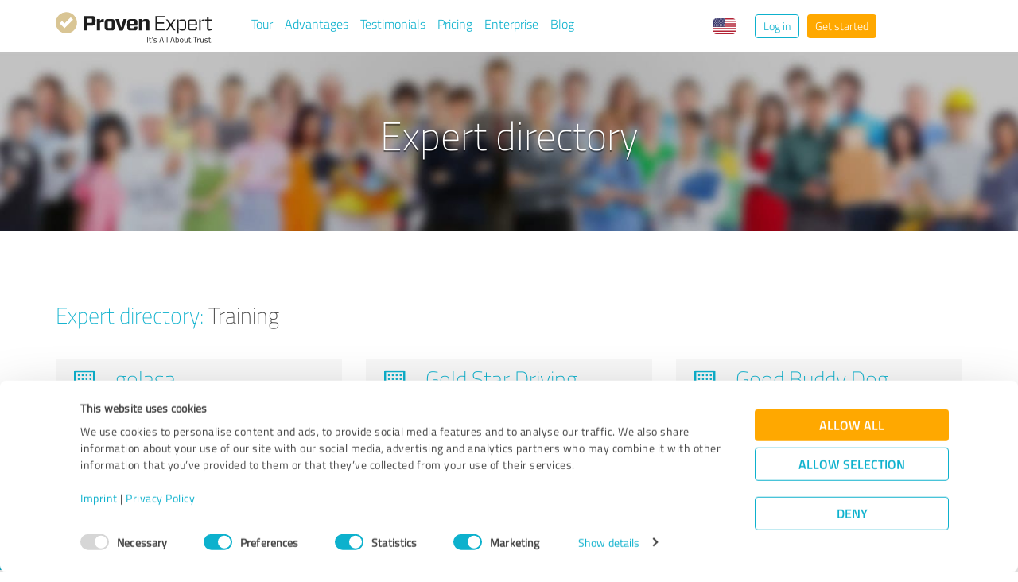

--- FILE ---
content_type: text/html; charset=UTF-8
request_url: https://www.provenexpert.com/en-us/expert-directory/training/?p=19
body_size: 8842
content:
<!DOCTYPE html>
<html lang="en" spellcheck="false">
	<head>
        <meta charset="utf-8">
                                <script id="Cookiebot" src="https://consent.cookiebot.com/uc.js" data-cbid="e89874dc-49a1-4fa1-9cec-8c95488ed95c" data-culture="EN" type="text/javascript"></script>
                        <title>Expert directory: Training - Seite 19</title>
		<meta name="viewport" content="width=device-width, initial-scale=1, minimum-scale=1, maximum-scale=1, user-scalable=no">
		<meta name="description" content="ProvenExpert Expert Directory of fields of activity Training"><meta property="og:image" content="https://www.provenexpert.com/images/favicons/provenexpert_og-image.jpg"><meta property="og:image:width" content="2400"><meta property="og:image:height" content="1260"><meta property="og:image:secure_url" content="https://www.provenexpert.com/images/favicons/provenexpert_og-image.jpg"><meta property="og:image:secure_url:width" content="2400"><meta property="og:image:secure_url:height" content="1260"><meta property="twitter:image" content="https://www.provenexpert.com/images/favicons/provenexpert_twitter-image.jpg"><meta property="twitter:image:width" content="1600"><meta property="twitter:image:height" content="900"><meta property="twitter:card" content="summary_large_image"><meta property="og:description" content="Expert directory: Training - Seite 19">
<link rel="canonical" href="https://www.provenexpert.com/en-us/expert-directory/training/?p=19">
<link rel="alternate" hreflang="pt-PT" href="https://www.provenexpert.com/pt-pt/expert-directory/formacao/?p=19">
<link rel="alternate" hreflang="pt" href="https://www.provenexpert.com/pt-pt/expert-directory/formacao/?p=19">
<link rel="alternate" hreflang="pl-PL" href="https://www.provenexpert.com/pl-pl/expert-directory/training/?p=19">
<link rel="alternate" hreflang="pl" href="https://www.provenexpert.com/pl-pl/expert-directory/training/?p=19">
<link rel="alternate" hreflang="nl-NL" href="https://www.provenexpert.com/nl-nl/expert-directory/training/?p=19">
<link rel="alternate" hreflang="nl" href="https://www.provenexpert.com/nl-nl/expert-directory/training/?p=19">
<link rel="alternate" hreflang="it-IT" href="https://www.provenexpert.com/it-it/expert-directory/formazione/?p=19">
<link rel="alternate" hreflang="it" href="https://www.provenexpert.com/it-it/expert-directory/formazione/?p=19">
<link rel="alternate" hreflang="fr-FR" href="https://www.provenexpert.com/fr-fr/expert-directory/formation/?p=19">
<link rel="alternate" hreflang="fr" href="https://www.provenexpert.com/fr-fr/expert-directory/formation/?p=19">
<link rel="alternate" hreflang="es-ES" href="https://www.provenexpert.com/es-es/expert-directory/formacion/?p=19">
<link rel="alternate" hreflang="es" href="https://www.provenexpert.com/es-es/expert-directory/formacion/?p=19">
<link rel="alternate" hreflang="en-US" href="https://www.provenexpert.com/en-us/expert-directory/training/?p=19">
<link rel="alternate" hreflang="en-GB" href="https://www.provenexpert.com/en-gb/expert-directory/training/?p=19">
<link rel="alternate" hreflang="en" href="https://www.provenexpert.com/en-us/expert-directory/training/?p=19">
<link rel="alternate" hreflang="de-DE" href="https://www.provenexpert.com/de-de/expertenverzeichnis/training/?p=19">
<link rel="alternate" hreflang="de" href="https://www.provenexpert.com/de-de/expertenverzeichnis/training/?p=19">
<link rel="alternate" hreflang="x-default" href="https://www.provenexpert.com/en-us/expert-directory/training/?p=19">
        <script>
window.dataLayer = window.dataLayer || [];
</script>
        <link rel="icon" type="image/svg+xml" href="https://www.provenexpert.com/images/favicons/favicon.svg">
<link rel="icon" type="image/png" sizes="256x256" href="https://www.provenexpert.com/images/favicons/favicon-256x256.png">
<link rel="icon" type="image/png" sizes="192x192" href="https://www.provenexpert.com/images/favicons/favicon-192x192.png">
<link rel="icon" type="image/png" sizes="128x128" href="https://www.provenexpert.com/images/favicons/favicon-128x128.png">
<link rel="icon" type="image/png" sizes="96x96" href="https://www.provenexpert.com/images/favicons/favicon-96x96.png">
<link rel="icon" type="image/png" sizes="32x32" href="https://www.provenexpert.com/images/favicons/favicon-32x32.png">
<link rel="icon" type="image/x-icon" sizes="16x16 32x32 48x48 96x96 144x144 192x192 240x240 256x256" href="https://www.provenexpert.com/favicon.ico">
<link rel="apple-touch-icon" sizes="180x180" href="https://www.provenexpert.com/images/favicons/apple-touch-icon.png">
<link rel="preload" href="https://www.provenexpert.com/webfonts/fontawesome-webfont.woff?v=4.0.3" as="font" type="font/woff" crossorigin>
<link rel="preload" href="https://www.provenexpert.com/webfonts/titillium_ext_latin/titilliumweb-extralight-webfont.woff" as="font" type="font/woff" crossorigin>
<link rel="preload" href="https://www.provenexpert.com/webfonts/titillium_ext_latin/titilliumweb-light-webfont.woff" as="font" type="font/woff" crossorigin>
<link rel="preload" href="https://www.provenexpert.com/webfonts/titillium_ext_latin/titilliumweb-regular-webfont.woff" as="font" type="font/woff" crossorigin>
<link rel="preload" href="https://www.provenexpert.com/webfonts/titillium_ext_latin/titilliumweb-semibold-webfont.woff" as="font" type="font/woff" crossorigin>
<link rel="preload" href="https://www.provenexpert.com/webfonts/titillium_ext_latin/titilliumweb-bold-webfont.woff" as="font" type="font/woff" crossorigin>
<link rel="image_src" href="https://www.provenexpert.com/images/favicons/provenexpert_og-image.jpg">
<link rel="prev" href="https://www.provenexpert.com/en-us/expert-directory/training/?p=18">
<link rel="next" href="https://www.provenexpert.com/en-us/expert-directory/training/?p=20">
		<link rel="stylesheet" type="text/css" href="https://www.provenexpert.com/css/main.css?v=300" media="screen,print">
		        <meta name="author" content="ProvenExpert">
                    <meta name="geo.region" content="DE-BE">
            <meta name="geo.placename" content="Berlin">
            <meta name="geo.position" content="52.5229903;13.315184">
            <meta name="ICBM" content="52.5229903;13.315184">
                        <script type="text/plain" data-cookieconsent="statistics">
        (function(w,d,s,l,i){w[l]=w[l]||[];w[l].push({'gtm.start':
        new Date().getTime(),event:'gtm.js'});var f=d.getElementsByTagName(s)[0],
        j=d.createElement(s),dl=l!='dataLayer'?'&l='+l:'';j.async=true;j.src=
        'https://www.googletagmanager.com/gtm.js?id='+i+dl;f.parentNode.insertBefore(j,f);
        })(window,document,'script','dataLayer','GTM-PKSQFV9');</script>
                    	</head>
	<body class="default webp locale-en-us provenexpert">

 
        
		                                                                    <div class="peHeader">

	<div class="container">
		<div class="brow mt10">
			<div class="headerContainer">

				                    					    <div class="col1" style="margin-top:5px; position: relative;">
                            <a class="fl" href="https://www.provenexpert.com/en-us/" title="Go to ProvenExpert home">							    <span class="logo "></span>
                            </a>						    						    	                    </div>
                    										
	                    						    <div class="col2 hidden-xs links" style="margin-top:9px;">&nbsp;
								                                    <a class="mr15" href="https://www.provenexpert.com/en-us/product-tour/" title="Tour">Tour</a>
                                    <a class="mr15" href="https://www.provenexpert.com/en-us/your-advantages/" title="Advantages">Advantages</a>
									<a class="mr15 hidden-sm" href="https://www.provenexpert.com/en-us/testimonials/" title="Testimonials">Testimonials</a>
                                                                                                            									<a href="https://www.provenexpert.com/en-us/features-pricing/" title="Pricing">Pricing</a>
									<a class="ml15 hidden-sm hidden-md" href="https://www.provenexpert.com/en-us/enterprise-solution/" title="Enterprise Suite">Enterprise</a>
									<a class="ml15 hidden-sm hidden-md" href="https://blog.provenexpert.com/en" title="Blog">Blog</a>
                                    														    </div>
                        
                                                                        <div class="col3 hidden-xs hidden-sm buttons" style="margin-top:8px;">
															<div class="header-right-menu">
                                        <div class="unicornHeader unicornHeader-languageSwitch">
        <a class="menuHover headerItem languageSwitch" title="Select your language">
            <span class="language-flag en-us"></span>
        </a>
        <div class="unicornMenu closed hidden leftText languageSwitch-menu" style="right:20px;">
                                        <a  class="language-flag-container"  href="https://www.provenexpert.com/de-de/expertenverzeichnis/training/?p=19" title="German" data-testid="menu-item-de-de"> <span class="language-flag language-flag-small de-de"></span>Deutsch (DE)</a>
                            <a class="active language-flag-container"  href="https://www.provenexpert.com/en-us/expert-directory/training/?p=19" title="American English" data-testid="menu-item-en-us"> <span class="language-flag language-flag-small en-us"></span>English (US)</a>
                            <a  class="language-flag-container"  href="https://www.provenexpert.com/en-gb/expert-directory/training/?p=19" title="British English" data-testid="menu-item-en-gb"> <span class="language-flag language-flag-small en-gb"></span>English (GB)</a>
                            <a  class="language-flag-container"  href="https://www.provenexpert.com/es-es/expert-directory/formacion/?p=19" title="Spanish" data-testid="menu-item-es-es"> <span class="language-flag language-flag-small es-es"></span>Español (ES)</a>
                            <a  class="language-flag-container"  href="https://www.provenexpert.com/fr-fr/expert-directory/formation/?p=19" title="French" data-testid="menu-item-fr-fr"> <span class="language-flag language-flag-small fr-fr"></span>Français (FR)</a>
                            <a  class="language-flag-container"  href="https://www.provenexpert.com/it-it/expert-directory/formazione/?p=19" title="Italian" data-testid="menu-item-it-it"> <span class="language-flag language-flag-small it-it"></span>Italiano (IT)</a>
                            <a  class="language-flag-container"  href="https://www.provenexpert.com/pt-pt/expert-directory/formacao/?p=19" title="Portuguese" data-testid="menu-item-pt-pt"> <span class="language-flag language-flag-small pt-pt"></span>Português (PT)</a>
                            <a  class="language-flag-container"  href="https://www.provenexpert.com/nl-nl/expert-directory/training/?p=19" title="Dutch" data-testid="menu-item-nl-nl"> <span class="language-flag language-flag-small nl-nl"></span>Nederlands (NL)</a>
                            <a  class="language-flag-container"  href="https://www.provenexpert.com/pl-pl/expert-directory/training/?p=19" title="Polish" data-testid="menu-item-pl-pl"> <span class="language-flag language-flag-small pl-pl"></span>Polski (PL)</a>
                    </div>
    </div>
                                                                            <a class="peButton outline small fl" href="https://www.provenexpert.com/en-us/login/" title="ProvenExpert Login for registered users" data-testid="login-button">Log in</a>
                                        <a class="peButton ctaRegister small fl" href="https://www.provenexpert.com/en-us/registration/" title="Get started" data-testid="button-register">Get started</a>
                                                                    </div>
													</div>
						    							    <div class="col1 visible-sm noPadding-sm buttons" style="margin-top:8px;">
                                        <div class="unicornHeader unicornHeader-languageSwitch">
        <a class="menuHover headerItem languageSwitch" title="Select your language">
            <span class="language-flag en-us"></span>
        </a>
        <div class="unicornMenu closed hidden leftText languageSwitch-menu" style="right:20px;">
                                        <a  class="language-flag-container"  href="https://www.provenexpert.com/de-de/expertenverzeichnis/training/?p=19" title="German" data-testid="menu-item-de-de"> <span class="language-flag language-flag-small de-de"></span>Deutsch (DE)</a>
                            <a class="active language-flag-container"  href="https://www.provenexpert.com/en-us/expert-directory/training/?p=19" title="American English" data-testid="menu-item-en-us"> <span class="language-flag language-flag-small en-us"></span>English (US)</a>
                            <a  class="language-flag-container"  href="https://www.provenexpert.com/en-gb/expert-directory/training/?p=19" title="British English" data-testid="menu-item-en-gb"> <span class="language-flag language-flag-small en-gb"></span>English (GB)</a>
                            <a  class="language-flag-container"  href="https://www.provenexpert.com/es-es/expert-directory/formacion/?p=19" title="Spanish" data-testid="menu-item-es-es"> <span class="language-flag language-flag-small es-es"></span>Español (ES)</a>
                            <a  class="language-flag-container"  href="https://www.provenexpert.com/fr-fr/expert-directory/formation/?p=19" title="French" data-testid="menu-item-fr-fr"> <span class="language-flag language-flag-small fr-fr"></span>Français (FR)</a>
                            <a  class="language-flag-container"  href="https://www.provenexpert.com/it-it/expert-directory/formazione/?p=19" title="Italian" data-testid="menu-item-it-it"> <span class="language-flag language-flag-small it-it"></span>Italiano (IT)</a>
                            <a  class="language-flag-container"  href="https://www.provenexpert.com/pt-pt/expert-directory/formacao/?p=19" title="Portuguese" data-testid="menu-item-pt-pt"> <span class="language-flag language-flag-small pt-pt"></span>Português (PT)</a>
                            <a  class="language-flag-container"  href="https://www.provenexpert.com/nl-nl/expert-directory/training/?p=19" title="Dutch" data-testid="menu-item-nl-nl"> <span class="language-flag language-flag-small nl-nl"></span>Nederlands (NL)</a>
                            <a  class="language-flag-container"  href="https://www.provenexpert.com/pl-pl/expert-directory/training/?p=19" title="Polish" data-testid="menu-item-pl-pl"> <span class="language-flag language-flag-small pl-pl"></span>Polski (PL)</a>
                    </div>
    </div>

								    <a class="peButton outline small ml5 fl" href="https://www.provenexpert.com/en-us/login/" title="Log in">Log in</a>
								    <a class="peButton ctaRegister small" href="https://www.provenexpert.com/en-us/registration/" title="Join now">Start</a>
							    </div>
						    					
                                            <div class="visible-xs fr col4 mobileMenu">
                            <a class="fr" data-testid="menu-button" onclick="Nav.toggleMobileMenu(false);">
                                <span>
                                    <i class="fl fa fa-bars"></i><i class="fa fa-caret-down" style="margin-top:17px;"></i>
                                </span>
                            </a>

                                <div class="unicornHeader unicornHeader-languageSwitch">
        <a class="menuHover headerItem languageSwitch" title="Select your language">
            <span class="language-flag en-us"></span>
        </a>
        <div class="unicornMenu closed hidden leftText languageSwitch-menu" style="right:20px;">
                                        <a  class="language-flag-container"  href="https://www.provenexpert.com/de-de/expertenverzeichnis/training/?p=19" title="German" data-testid="menu-item-de-de"> <span class="language-flag language-flag-small de-de"></span>Deutsch (DE)</a>
                            <a class="active language-flag-container"  href="https://www.provenexpert.com/en-us/expert-directory/training/?p=19" title="American English" data-testid="menu-item-en-us"> <span class="language-flag language-flag-small en-us"></span>English (US)</a>
                            <a  class="language-flag-container"  href="https://www.provenexpert.com/en-gb/expert-directory/training/?p=19" title="British English" data-testid="menu-item-en-gb"> <span class="language-flag language-flag-small en-gb"></span>English (GB)</a>
                            <a  class="language-flag-container"  href="https://www.provenexpert.com/es-es/expert-directory/formacion/?p=19" title="Spanish" data-testid="menu-item-es-es"> <span class="language-flag language-flag-small es-es"></span>Español (ES)</a>
                            <a  class="language-flag-container"  href="https://www.provenexpert.com/fr-fr/expert-directory/formation/?p=19" title="French" data-testid="menu-item-fr-fr"> <span class="language-flag language-flag-small fr-fr"></span>Français (FR)</a>
                            <a  class="language-flag-container"  href="https://www.provenexpert.com/it-it/expert-directory/formazione/?p=19" title="Italian" data-testid="menu-item-it-it"> <span class="language-flag language-flag-small it-it"></span>Italiano (IT)</a>
                            <a  class="language-flag-container"  href="https://www.provenexpert.com/pt-pt/expert-directory/formacao/?p=19" title="Portuguese" data-testid="menu-item-pt-pt"> <span class="language-flag language-flag-small pt-pt"></span>Português (PT)</a>
                            <a  class="language-flag-container"  href="https://www.provenexpert.com/nl-nl/expert-directory/training/?p=19" title="Dutch" data-testid="menu-item-nl-nl"> <span class="language-flag language-flag-small nl-nl"></span>Nederlands (NL)</a>
                            <a  class="language-flag-container"  href="https://www.provenexpert.com/pl-pl/expert-directory/training/?p=19" title="Polish" data-testid="menu-item-pl-pl"> <span class="language-flag language-flag-small pl-pl"></span>Polski (PL)</a>
                    </div>
    </div>
                        </div>
                        
							
			</div>
		</div>
	</div>

</div>



<div class="peHeader fixed" id="fixedPeHeader" style="display:none;">

	<div class="container">
		<div class="brow mt10">
			<div class="headerContainer">

				                    					    <div class="col1" style="margin-top:5px; position: relative;">
                            <a class="fl" href="https://www.provenexpert.com/en-us/" title="Go to ProvenExpert home">							    <span class="logo "></span>
                            </a>						    						    	                    </div>
                    										
	                    						    <div class="col2 hidden-xs links" style="margin-top:9px;">&nbsp;
								                                    <a class="mr15" href="https://www.provenexpert.com/en-us/product-tour/" title="Tour">Tour</a>
                                    <a class="mr15" href="https://www.provenexpert.com/en-us/your-advantages/" title="Advantages">Advantages</a>
									<a class="mr15 hidden-sm" href="https://www.provenexpert.com/en-us/testimonials/" title="Testimonials">Testimonials</a>
                                                                                                            									<a href="https://www.provenexpert.com/en-us/features-pricing/" title="Pricing">Pricing</a>
									<a class="ml15 hidden-sm hidden-md" href="https://www.provenexpert.com/en-us/enterprise-solution/" title="Enterprise Suite">Enterprise</a>
									<a class="ml15 hidden-sm hidden-md" href="https://blog.provenexpert.com/en" title="Blog">Blog</a>
                                    														    </div>
                        
                                                                        <div class="col3 hidden-xs hidden-sm buttons" style="margin-top:8px;">
															<div class="header-right-menu">
                                        <div class="unicornHeader unicornHeader-languageSwitch">
        <a class="menuHover headerItem languageSwitch" title="Select your language">
            <span class="language-flag en-us"></span>
        </a>
        <div class="unicornMenu closed hidden leftText languageSwitch-menu" style="right:20px;">
                                        <a  class="language-flag-container"  href="https://www.provenexpert.com/de-de/expertenverzeichnis/training/?p=19" title="German" data-testid="menu-item-de-de"> <span class="language-flag language-flag-small de-de"></span>Deutsch (DE)</a>
                            <a class="active language-flag-container"  href="https://www.provenexpert.com/en-us/expert-directory/training/?p=19" title="American English" data-testid="menu-item-en-us"> <span class="language-flag language-flag-small en-us"></span>English (US)</a>
                            <a  class="language-flag-container"  href="https://www.provenexpert.com/en-gb/expert-directory/training/?p=19" title="British English" data-testid="menu-item-en-gb"> <span class="language-flag language-flag-small en-gb"></span>English (GB)</a>
                            <a  class="language-flag-container"  href="https://www.provenexpert.com/es-es/expert-directory/formacion/?p=19" title="Spanish" data-testid="menu-item-es-es"> <span class="language-flag language-flag-small es-es"></span>Español (ES)</a>
                            <a  class="language-flag-container"  href="https://www.provenexpert.com/fr-fr/expert-directory/formation/?p=19" title="French" data-testid="menu-item-fr-fr"> <span class="language-flag language-flag-small fr-fr"></span>Français (FR)</a>
                            <a  class="language-flag-container"  href="https://www.provenexpert.com/it-it/expert-directory/formazione/?p=19" title="Italian" data-testid="menu-item-it-it"> <span class="language-flag language-flag-small it-it"></span>Italiano (IT)</a>
                            <a  class="language-flag-container"  href="https://www.provenexpert.com/pt-pt/expert-directory/formacao/?p=19" title="Portuguese" data-testid="menu-item-pt-pt"> <span class="language-flag language-flag-small pt-pt"></span>Português (PT)</a>
                            <a  class="language-flag-container"  href="https://www.provenexpert.com/nl-nl/expert-directory/training/?p=19" title="Dutch" data-testid="menu-item-nl-nl"> <span class="language-flag language-flag-small nl-nl"></span>Nederlands (NL)</a>
                            <a  class="language-flag-container"  href="https://www.provenexpert.com/pl-pl/expert-directory/training/?p=19" title="Polish" data-testid="menu-item-pl-pl"> <span class="language-flag language-flag-small pl-pl"></span>Polski (PL)</a>
                    </div>
    </div>
                                                                            <a class="peButton outline small fl" href="https://www.provenexpert.com/en-us/login/" title="ProvenExpert Login for registered users" data-testid="login-button">Log in</a>
                                        <a class="peButton ctaRegister small fl" href="https://www.provenexpert.com/en-us/registration/" title="Get started" data-testid="button-register">Get started</a>
                                                                    </div>
													</div>
						    							    <div class="col1 visible-sm noPadding-sm buttons" style="margin-top:8px;">
                                        <div class="unicornHeader unicornHeader-languageSwitch">
        <a class="menuHover headerItem languageSwitch" title="Select your language">
            <span class="language-flag en-us"></span>
        </a>
        <div class="unicornMenu closed hidden leftText languageSwitch-menu" style="right:20px;">
                                        <a  class="language-flag-container"  href="https://www.provenexpert.com/de-de/expertenverzeichnis/training/?p=19" title="German" data-testid="menu-item-de-de"> <span class="language-flag language-flag-small de-de"></span>Deutsch (DE)</a>
                            <a class="active language-flag-container"  href="https://www.provenexpert.com/en-us/expert-directory/training/?p=19" title="American English" data-testid="menu-item-en-us"> <span class="language-flag language-flag-small en-us"></span>English (US)</a>
                            <a  class="language-flag-container"  href="https://www.provenexpert.com/en-gb/expert-directory/training/?p=19" title="British English" data-testid="menu-item-en-gb"> <span class="language-flag language-flag-small en-gb"></span>English (GB)</a>
                            <a  class="language-flag-container"  href="https://www.provenexpert.com/es-es/expert-directory/formacion/?p=19" title="Spanish" data-testid="menu-item-es-es"> <span class="language-flag language-flag-small es-es"></span>Español (ES)</a>
                            <a  class="language-flag-container"  href="https://www.provenexpert.com/fr-fr/expert-directory/formation/?p=19" title="French" data-testid="menu-item-fr-fr"> <span class="language-flag language-flag-small fr-fr"></span>Français (FR)</a>
                            <a  class="language-flag-container"  href="https://www.provenexpert.com/it-it/expert-directory/formazione/?p=19" title="Italian" data-testid="menu-item-it-it"> <span class="language-flag language-flag-small it-it"></span>Italiano (IT)</a>
                            <a  class="language-flag-container"  href="https://www.provenexpert.com/pt-pt/expert-directory/formacao/?p=19" title="Portuguese" data-testid="menu-item-pt-pt"> <span class="language-flag language-flag-small pt-pt"></span>Português (PT)</a>
                            <a  class="language-flag-container"  href="https://www.provenexpert.com/nl-nl/expert-directory/training/?p=19" title="Dutch" data-testid="menu-item-nl-nl"> <span class="language-flag language-flag-small nl-nl"></span>Nederlands (NL)</a>
                            <a  class="language-flag-container"  href="https://www.provenexpert.com/pl-pl/expert-directory/training/?p=19" title="Polish" data-testid="menu-item-pl-pl"> <span class="language-flag language-flag-small pl-pl"></span>Polski (PL)</a>
                    </div>
    </div>

								    <a class="peButton outline small ml5 fl" href="https://www.provenexpert.com/en-us/login/" title="Log in">Log in</a>
								    <a class="peButton ctaRegister small" href="https://www.provenexpert.com/en-us/registration/" title="Join now">Start</a>
							    </div>
						    					
                                            <div class="visible-xs fr col4 mobileMenu">
                            <a class="fr" data-testid="menu-button" onclick="Nav.toggleMobileMenu(true);">
                                <span>
                                    <i class="fl fa fa-bars"></i><i class="fa fa-caret-down" style="margin-top:17px;"></i>
                                </span>
                            </a>

                                <div class="unicornHeader unicornHeader-languageSwitch">
        <a class="menuHover headerItem languageSwitch" title="Select your language">
            <span class="language-flag en-us"></span>
        </a>
        <div class="unicornMenu closed hidden leftText languageSwitch-menu" style="right:20px;">
                                        <a  class="language-flag-container"  href="https://www.provenexpert.com/de-de/expertenverzeichnis/training/?p=19" title="German" data-testid="menu-item-de-de"> <span class="language-flag language-flag-small de-de"></span>Deutsch (DE)</a>
                            <a class="active language-flag-container"  href="https://www.provenexpert.com/en-us/expert-directory/training/?p=19" title="American English" data-testid="menu-item-en-us"> <span class="language-flag language-flag-small en-us"></span>English (US)</a>
                            <a  class="language-flag-container"  href="https://www.provenexpert.com/en-gb/expert-directory/training/?p=19" title="British English" data-testid="menu-item-en-gb"> <span class="language-flag language-flag-small en-gb"></span>English (GB)</a>
                            <a  class="language-flag-container"  href="https://www.provenexpert.com/es-es/expert-directory/formacion/?p=19" title="Spanish" data-testid="menu-item-es-es"> <span class="language-flag language-flag-small es-es"></span>Español (ES)</a>
                            <a  class="language-flag-container"  href="https://www.provenexpert.com/fr-fr/expert-directory/formation/?p=19" title="French" data-testid="menu-item-fr-fr"> <span class="language-flag language-flag-small fr-fr"></span>Français (FR)</a>
                            <a  class="language-flag-container"  href="https://www.provenexpert.com/it-it/expert-directory/formazione/?p=19" title="Italian" data-testid="menu-item-it-it"> <span class="language-flag language-flag-small it-it"></span>Italiano (IT)</a>
                            <a  class="language-flag-container"  href="https://www.provenexpert.com/pt-pt/expert-directory/formacao/?p=19" title="Portuguese" data-testid="menu-item-pt-pt"> <span class="language-flag language-flag-small pt-pt"></span>Português (PT)</a>
                            <a  class="language-flag-container"  href="https://www.provenexpert.com/nl-nl/expert-directory/training/?p=19" title="Dutch" data-testid="menu-item-nl-nl"> <span class="language-flag language-flag-small nl-nl"></span>Nederlands (NL)</a>
                            <a  class="language-flag-container"  href="https://www.provenexpert.com/pl-pl/expert-directory/training/?p=19" title="Polish" data-testid="menu-item-pl-pl"> <span class="language-flag language-flag-small pl-pl"></span>Polski (PL)</a>
                    </div>
    </div>
                        </div>
                        
							
			</div>
		</div>
	</div>

</div>



                                                		
		
<div class="peStage" style="background-image:url(https://www.provenexpert.com/images/start/header/expertlist.jpg);">

	<div class="container centerText">
		<div class="brow">
			<div class="col-xs-12">
				<div class="peHl large bright peShadow">Expert directory</div>
			</div>
			<div class="peHlSub">&nbsp;</div>
		</div>
	</div>

</div>



<div class="container mt90 elContainer" style="margin-bottom:120px;">
		<div>

			<div class="brow mb40">
												                				<h1 class="col-xs-12 peArticleHl">
                    <a title="Back to business directory"
                       href="https://www.provenexpert.com/en-us/expert-directory/">Expert directory:</a> Training				</h1>
			</div>

			<div class="brow">
								
																	<div class="col-md-4 col-sm-6 mb20">
							<div class="brow" style="padding:0 15px;">

								<div class="peGreyBg expertlistBox clearfix elBlock">

									<div class="col-xs-2">
										<span class="mt5 faIcon small blueText fa fa-fw fa-building-o" title="Customer reviews &amp; experiences for golasa. Show more information."></span>
									</div>

									<div class="col-xs-10">
										<a class="peArticleHl" href="https://www.provenexpert.com/en-us/golasa/" title="Customer reviews &amp; experiences for golasa. Show more information.">
											<span>
												golasa<br>
											</span>

																						<span class="ib dark peSub">
												Sale											</span>
																					</a>
									</div>

								</div>
							</div>
						</div>
																	<div class="col-md-4 col-sm-6 mb20">
							<div class="brow" style="padding:0 15px;">

								<div class="peGreyBg expertlistBox clearfix elBlock">

									<div class="col-xs-2">
										<span class="mt5 faIcon small blueText fa fa-fw fa-building-o" title="Customer reviews &amp; experiences for Gold Star Driving School. Show more information."></span>
									</div>

									<div class="col-xs-10">
										<a class="peArticleHl" href="https://www.provenexpert.com/en-us/gold-star-driving-school/" title="Customer reviews &amp; experiences for Gold Star Driving School. Show more information.">
											<span>
												Gold Star Driving School<br>
											</span>

																						<span class="ib dark peSub">
												Beginner Driver Education Course
Safety Maneuver Course
Emergency Maneuver 											</span>
																					</a>
									</div>

								</div>
							</div>
						</div>
																	<div class="col-md-4 col-sm-6 mb20">
							<div class="brow" style="padding:0 15px;">

								<div class="peGreyBg expertlistBox clearfix elBlock">

									<div class="col-xs-2">
										<span class="mt5 faIcon small blueText fa fa-fw fa-building-o" title="Customer reviews &amp; experiences for Good Buddy Dog Training. Show more information."></span>
									</div>

									<div class="col-xs-10">
										<a class="peArticleHl" href="https://www.provenexpert.com/en-us/good-buddy-dog-training/" title="Customer reviews &amp; experiences for Good Buddy Dog Training. Show more information.">
											<span>
												Good Buddy Dog Training<br>
											</span>

																						<span class="ib dark peSub">
												Puppy training, Adult Dog Training, Advanced Dog Training											</span>
																					</a>
									</div>

								</div>
							</div>
						</div>
																	<div class="col-md-4 col-sm-6 mb20">
							<div class="brow" style="padding:0 15px;">

								<div class="peGreyBg expertlistBox clearfix elBlock">

									<div class="col-xs-2">
										<span class="mt5 faIcon small blueText fa fa-fw fa-building-o" title="Customer reviews &amp; experiences for Govarsoft Pro. Show more information."></span>
									</div>

									<div class="col-xs-10">
										<a class="peArticleHl" href="https://www.provenexpert.com/en-us/govarsoft-pro/" title="Customer reviews &amp; experiences for Govarsoft Pro. Show more information.">
											<span>
												Govarsoft Pro<br>
											</span>

																						<span class="ib dark peSub">
												largest truck reprogramming training company in the world 											</span>
																					</a>
									</div>

								</div>
							</div>
						</div>
																	<div class="col-md-4 col-sm-6 mb20">
							<div class="brow" style="padding:0 15px;">

								<div class="peGreyBg expertlistBox clearfix elBlock">

									<div class="col-xs-2">
										<span class="mt5 faIcon small blueText fa fa-fw fa-building-o" title="Customer reviews &amp; experiences for GoWalk dog training. Show more information."></span>
									</div>

									<div class="col-xs-10">
										<a class="peArticleHl" href="https://www.provenexpert.com/en-us/gowalk-dog-training/" title="Customer reviews &amp; experiences for GoWalk dog training. Show more information.">
											<span>
												GoWalk dog training<br>
											</span>

																						<span class="ib dark peSub">
												Dog training Victoria BC, Reactive dog training Victoria, Dog behaviourist Victoria BC, Positive reinforcement dog training Victoria BC, Leash training for dogs Victoria BC											</span>
																					</a>
									</div>

								</div>
							</div>
						</div>
																	<div class="col-md-4 col-sm-6 mb20">
							<div class="brow" style="padding:0 15px;">

								<div class="peGreyBg expertlistBox clearfix elBlock">

									<div class="col-xs-2">
										<span class="mt5 faIcon small blueText fa fa-fw fa-building-o" title="Customer reviews &amp; experiences for Gracie Jiu Jitsu East San Jose. Show more information."></span>
									</div>

									<div class="col-xs-10">
										<a class="peArticleHl" href="https://www.provenexpert.com/en-us/gracie-jiu-jitsu-east-san-jose/" title="Customer reviews &amp; experiences for Gracie Jiu Jitsu East San Jose. Show more information.">
											<span>
												Gracie Jiu Jitsu East San Jose<br>
											</span>

																						<span class="ib dark peSub">
												Martial Arts School San Jose											</span>
																					</a>
									</div>

								</div>
							</div>
						</div>
																	<div class="col-md-4 col-sm-6 mb20">
							<div class="brow" style="padding:0 15px;">

								<div class="peGreyBg expertlistBox clearfix elBlock">

									<div class="col-xs-2">
										<span class="mt5 faIcon small blueText fa fa-fw fa-building-o" title="Customer reviews &amp; experiences for Grandy & Associates. Show more information."></span>
									</div>

									<div class="col-xs-10">
										<a class="peArticleHl" href="https://www.provenexpert.com/en-us/grandy-associates/" title="Customer reviews &amp; experiences for Grandy & Associates. Show more information.">
											<span>
												Grandy & Associates<br>
											</span>

																						<span class="ib dark peSub">
												Business Management Consultant											</span>
																					</a>
									</div>

								</div>
							</div>
						</div>
																	<div class="col-md-4 col-sm-6 mb20">
							<div class="brow" style="padding:0 15px;">

								<div class="peGreyBg expertlistBox clearfix elBlock">

									<div class="col-xs-2">
										<span class="mt5 faIcon small blueText fa fa-fw fa-building-o" title="Customer reviews &amp; experiences for Greater Than Performance and Rehab. Show more information."></span>
									</div>

									<div class="col-xs-10">
										<a class="peArticleHl" href="https://www.provenexpert.com/en-us/greater-than-performance-and-rehab/" title="Customer reviews &amp; experiences for Greater Than Performance and Rehab. Show more information.">
											<span>
												Greater Than Performance and Rehab<br>
											</span>

																						<span class="ib dark peSub">
												Greater Than Performance and Rehab is a comprehensive wellness center in Dallas,											</span>
																					</a>
									</div>

								</div>
							</div>
						</div>
																	<div class="col-md-4 col-sm-6 mb20">
							<div class="brow" style="padding:0 15px;">

								<div class="peGreyBg expertlistBox clearfix elBlock">

									<div class="col-xs-2">
										<span class="mt5 faIcon small blueText fa fa-fw fa-building-o" title="Customer reviews &amp; experiences for Green Insulation Solution. Show more information."></span>
									</div>

									<div class="col-xs-10">
										<a class="peArticleHl" href="https://www.provenexpert.com/en-us/green-insulation-solution/" title="Customer reviews &amp; experiences for Green Insulation Solution. Show more information.">
											<span>
												Green Insulation Solution<br>
											</span>

																						<span class="ib dark peSub">
												Attic Insulation											</span>
																					</a>
									</div>

								</div>
							</div>
						</div>
																	<div class="col-md-4 col-sm-6 mb20">
							<div class="brow" style="padding:0 15px;">

								<div class="peGreyBg expertlistBox clearfix elBlock">

									<div class="col-xs-2">
										<span class="mt5 faIcon small blueText fa fa-fw fa-building-o" title="Customer reviews &amp; experiences for Green Line Arms. Show more information."></span>
									</div>

									<div class="col-xs-10">
										<a class="peArticleHl" href="https://www.provenexpert.com/en-us/green-line-arms/" title="Customer reviews &amp; experiences for Green Line Arms. Show more information.">
											<span>
												Green Line Arms<br>
											</span>

																						<span class="ib dark peSub">
												Gun Shop											</span>
																					</a>
									</div>

								</div>
							</div>
						</div>
																	<div class="col-md-4 col-sm-6 mb20">
							<div class="brow" style="padding:0 15px;">

								<div class="peGreyBg expertlistBox clearfix elBlock">

									<div class="col-xs-2">
										<span class="mt5 faIcon small blueText fa fa-fw fa-building-o" title="Customer reviews &amp; experiences for Greg Smith Canine Consulting. Show more information."></span>
									</div>

									<div class="col-xs-10">
										<a class="peArticleHl" href="https://www.provenexpert.com/en-us/greg-smith-canine-consulting/" title="Customer reviews &amp; experiences for Greg Smith Canine Consulting. Show more information.">
											<span>
												Greg Smith Canine Consulting<br>
											</span>

																						<span class="ib dark peSub">
												Dog Training, Puppy Bootcamp, Pet Lodging, Pet Transportation
											</span>
																					</a>
									</div>

								</div>
							</div>
						</div>
																	<div class="col-md-4 col-sm-6 mb20">
							<div class="brow" style="padding:0 15px;">

								<div class="peGreyBg expertlistBox clearfix elBlock">

									<div class="col-xs-2">
										<span class="mt5 faIcon small blueText fa fa-fw fa-building-o" title="Customer reviews &amp; experiences for Grey Joziah. Show more information."></span>
									</div>

									<div class="col-xs-10">
										<a class="peArticleHl" href="https://www.provenexpert.com/en-us/grey-joziah/" title="Customer reviews &amp; experiences for Grey Joziah. Show more information.">
											<span>
												Grey Joziah<br>
											</span>

																						<span class="ib dark peSub">
												Supporting individuals in adjusting to life after divorce.											</span>
																					</a>
									</div>

								</div>
							</div>
						</div>
																	<div class="col-md-4 col-sm-6 mb20">
							<div class="brow" style="padding:0 15px;">

								<div class="peGreyBg expertlistBox clearfix elBlock">

									<div class="col-xs-2">
										<span class="mt5 faIcon small blueText fa fa-fw fa-building-o" title="Customer reviews &amp; experiences for GTC Studio & Health Food Center. Show more information."></span>
									</div>

									<div class="col-xs-10">
										<a class="peArticleHl" href="https://www.provenexpert.com/en-us/gtc-studio-health-food-center/" title="Customer reviews &amp; experiences for GTC Studio & Health Food Center. Show more information.">
											<span>
												GTC Studio & Health Food Center<br>
											</span>

																						<span class="ib dark peSub">
												Youth Taekwondo, Personal Trainer, Youth Development Classes, Martial Arts Class											</span>
																					</a>
									</div>

								</div>
							</div>
						</div>
																	<div class="col-md-4 col-sm-6 mb20">
							<div class="brow" style="padding:0 15px;">

								<div class="peGreyBg expertlistBox clearfix elBlock">

									<div class="col-xs-2">
										<span class="mt5 faIcon small blueText fa fa-fw fa-building-o" title="Customer reviews &amp; experiences for Guardian Malinois. Show more information."></span>
									</div>

									<div class="col-xs-10">
										<a class="peArticleHl" href="https://www.provenexpert.com/en-us/guardian-malinois/" title="Customer reviews &amp; experiences for Guardian Malinois. Show more information.">
											<span>
												Guardian Malinois<br>
											</span>

																						<span class="ib dark peSub">
												Dog training, Protection Dogs, Protection Dogs For Sale
											</span>
																					</a>
									</div>

								</div>
							</div>
						</div>
																	<div class="col-md-4 col-sm-6 mb20">
							<div class="brow" style="padding:0 15px;">

								<div class="peGreyBg expertlistBox clearfix elBlock">

									<div class="col-xs-2">
										<span class="mt5 faIcon small blueText fa fa-fw fa-building-o" title="Customer reviews &amp; experiences for gymstogo. Show more information."></span>
									</div>

									<div class="col-xs-10">
										<a class="peArticleHl" href="https://www.provenexpert.com/en-us/gymstogo/" title="Customer reviews &amp; experiences for gymstogo. Show more information.">
											<span>
												gymstogo<br>
											</span>

																						<span class="ib dark peSub">
												 Busy Body Gyms To Go 											</span>
																					</a>
									</div>

								</div>
							</div>
						</div>
																	<div class="col-md-4 col-sm-6 mb20">
							<div class="brow" style="padding:0 15px;">

								<div class="peGreyBg expertlistBox clearfix elBlock">

									<div class="col-xs-2">
										<span class="mt5 faIcon small blueText fa fa-fw fa-building-o" title="Customer reviews &amp; experiences for H.K. Dog Training. Show more information."></span>
									</div>

									<div class="col-xs-10">
										<a class="peArticleHl" href="https://www.provenexpert.com/en-us/h-k-dog-training/" title="Customer reviews &amp; experiences for H.K. Dog Training. Show more information.">
											<span>
												H.K. Dog Training<br>
											</span>

																						<span class="ib dark peSub">
												We are a professional dog training company located in Fort Myers, FL											</span>
																					</a>
									</div>

								</div>
							</div>
						</div>
																	<div class="col-md-4 col-sm-6 mb20">
							<div class="brow" style="padding:0 15px;">

								<div class="peGreyBg expertlistBox clearfix elBlock">

									<div class="col-xs-2">
										<span class="mt5 faIcon small blueText fa fa-fw fa-building-o" title="Customer reviews &amp; experiences for Hairdressing Made Easy. Show more information."></span>
									</div>

									<div class="col-xs-10">
										<a class="peArticleHl" href="https://www.provenexpert.com/en-us/hairdressing-made-easy/" title="Customer reviews &amp; experiences for Hairdressing Made Easy. Show more information.">
											<span>
												Hairdressing Made Easy<br>
											</span>

																						<span class="ib dark peSub">
												Hair salon training											</span>
																					</a>
									</div>

								</div>
							</div>
						</div>
																	<div class="col-md-4 col-sm-6 mb20">
							<div class="brow" style="padding:0 15px;">

								<div class="peGreyBg expertlistBox clearfix elBlock">

									<div class="col-xs-2">
										<span class="mt5 faIcon small blueText fa fa-fw fa-building-o" title="Customer reviews &amp; experiences for halletleadership. Show more information."></span>
									</div>

									<div class="col-xs-10">
										<a class="peArticleHl" href="https://www.provenexpert.com/en-us/halletleadership/" title="Customer reviews &amp; experiences for halletleadership. Show more information.">
											<span>
												halletleadership<br>
											</span>

																						<span class="ib dark peSub">
												Leadership Coaching Services											</span>
																					</a>
									</div>

								</div>
							</div>
						</div>
					
				
			</div>
		</div>

	<div class="brow">
		<div class="pagination"><div class="mt30">
		
		<a title="First page" href="https://www.provenexpert.com/en-us/expert-directory/training/" class="pagItem begin"><i class="arrow"></i></a>
		<a title="Previous page" href="https://www.provenexpert.com/en-us/expert-directory/training/?p=18" class="pagItem prev"><i class="arrow"></i></a>
			
		
														<a class="pagItem" href="https://www.provenexpert.com/en-us/expert-directory/training/?p=17" title="Page 17">17</a>
																<a class="pagItem" href="https://www.provenexpert.com/en-us/expert-directory/training/?p=18" title="Page 18">18</a>
																<span class="pagItem active">19</span>
																<a class="pagItem" href="https://www.provenexpert.com/en-us/expert-directory/training/?p=20" title="Page 20">20</a>
																<a class="pagItem" href="https://www.provenexpert.com/en-us/expert-directory/training/?p=21" title="Page 21">21</a>
									

	
		<a title="Next page" href="https://www.provenexpert.com/en-us/expert-directory/training/?p=20" class="pagItem next"><i class="arrow"></i></a>
		<a title="Last page" href="https://www.provenexpert.com/en-us/expert-directory/training/?p=47" class="pagItem end"><i class="arrow"></i></a>
</div>
</div>
	</div>

</div>



									<div class="mobiMenu whiteBG fixed" style="display:none;">
	<div class="clearfix visible-xs" style="padding-top:10px;">
		<ul>
						
							
						
			                                                            <li><a href="https://www.provenexpert.com/en-us/product-tour/">Tour</a></li>
                        <li><a href="https://www.provenexpert.com/en-us/your-advantages/">Advantages</a></li>
                        <li><a href="https://www.provenexpert.com/en-us/testimonials/">Testimonials</a></li>
                        <li><a href="https://www.provenexpert.com/en-us/features-pricing/">Pricing</a></li>
                        <li><a href="https://www.provenexpert.com/en-us/enterprise-solution/">Enterprise Suite</a></li>
                        <li><a href="https://blog.provenexpert.com/en">Blog</a></li>
                                                            									<li><a data-testid="menu-login-button" href="https://www.provenexpert.com/en-us/login/">Log in</a></li>
					                        <li><a data-testid="menu-get-started-button"  href="https://www.provenexpert.com/en-us/registration/"  title="Get started">Get started</a></li>
				                    					</ul>
	</div>
</div>				                    					    	<div class="peSection contactSection peTopBorder whiteBg">
    <div class="container">
        <div class="brow">

            <div class="col-lg-offset-1 col-sm-7 col-xs-12 mobileMb20">
                <h3 class="peHl peHlHalfMargin-md contactTitle">
                                                                Is your entry missing?                                        </h3>

                <div class="peSub thin contactText">
                                            We are happy to help you get your profile set up. Simply send us an email at <a href="mailto:support@provenexpert.com">support@provenexpert.com</a> or get in touch by using the contact form.                                        </div>

                                                            <div class="centerText-xs">
                            <a class="peButton full-xs" target="_blank" href="https://www.provenexpert.com/en-us/contact/" title="Get in touch">Get in touch</a>
                        </div>
                                                </div>

            <div class="col-lg-3 col-sm-5 col-xs-12 rightText centerText-xs hidden-xs">
                                                                                                        <div class="img" style="width:225px;height:225px;background:url(https://www.provenexpert.com/images/start/team/julia.png);"></div>
            </div>

        </div>
    </div>
</div>
<div class="peFooter">

	<div class="container">
        		<div class="brow">

			<div class="links col-lg-offset-1 col-md-2 col-sm-3 col-xs-6">
				<div class="hl">Product</div>

				<div>
					<a href="https://www.provenexpert.com/en-us/rating-seals/" title="Rating seals">Rating seals</a>
					<a href="https://www.provenexpert.com/en-us/customer-surveys/" title="Customer surveys">Customer surveys</a>
					<a href="https://www.provenexpert.com/en-us/your-advantages/" title="Advantages">Advantages</a>
					<a href="https://www.provenexpert.com/en-us/enterprise-solution/" title="Enterprise Suite">Enterprise Suite</a>
											<a href="https://lp.provenexpert.com/en/affiliate-program/" title="Affiliate program">Affiliate program</a>
										<a href="https://www.provenexpert.com/en-us/provenexpert-awards/" title="Awards">Awards</a>
				</div>
			</div>

			<div class="links col-md-2 col-sm-3 col-xs-6">
				<div class="hl">About Us</div>

				<div>
					<a href="https://www.provenexpert.com/en-us/how-customer-reviews-benefit-your-business/" title="Why ProvenExpert?">Why ProvenExpert?</a>
					<a href="https://www.provenexpert.com/en-us/company/" title="Our company">Our company</a>
					<a href="https://www.provenexpert.com/en-us/our-team/" title="Team">Team</a>
					<a href="https://www.provenexpert.com/en-us/jobs/" title="Careers">Careers</a>
					<a href="https://www.provenexpert.com/en-us/testimonials/" title="Testimonials">Testimonials</a>
					<a href="https://www.provenexpert.com/en-us/contact/" title="Contact">Contact</a>
				</div>
			</div>

			<div class="links col-md-2 col-sm-3 col-xs-6">
				<div class="hl">Knowledge</div>

				<div>
					<a href="https://blog.provenexpert.com/en" title="Blog">Blog</a>
					<a target="_blank" href="https://help.provenexpert.com/en" title="FAQ">FAQ</a>
					<a href="https://www.provenexpert.com/en-us/customer-review-websites/" title="Customer review platforms">Customer review platforms</a>
					<a href="https://www.provenexpert.com/en-us/customer-reviews/" title="Customer reviews">Customer reviews</a>
					<a href="https://www.provenexpert.com/en-us/customer-satisfaction/" title="Customer satisfaction">Customer satisfaction</a>
					<a href="https://www.provenexpert.com/en-us/review-guidelines/" title="Review Guidelines">Review Guidelines</a>
                    					<a href="https://lp.provenexpert.com/en/provenexpert-event-overview/" title="Events">Events</a>
				</div>
			</div>

			<div class="links col-md-2 col-sm-3 col-xs-6">
				<div class="hl">Service</div>

				<div>
					<a href="https://www.provenexpert.com/en-us/press/" title="Press">Press</a>
					<a href="https://www.provenexpert.com/en-us/news/" title="Newsletter">Newsletter</a>
					<a href="https://www.provenexpert.com/en-us/demo/" title="Online demo">Online demo</a>
					<a href="https://www.provenexpert.com/en-us/expert-rating/" title="Expert rating">Expert rating</a>
					<a href="https://www.provenexpert.com/en-us/expert-directory/" title="Expert directory">Expert directory</a>
                    				</div>
			</div>

			<div class="hidden-sm hidden-xs col-lg-2 col-md-4 rightText">
				<div class="proseal">
                <!-- ProvenExpert ProSeal Widget -->
                    <noscript><a href="https://www.provenexpert.com/provenexpert-com/?utm_source=seals&utm_campaign=embedded-proseal&utm_medium=profile&utm_content=57a4942d-05d7-48b0-91d4-2d70c46548be" target="_blank" title="Customer reviews & experiences for ProvenExpert.com" class="pe-pro-seal-more-infos" rel="nofollow">More info</a>
                    </noscript>
                    <script defer nowprocket id="proSeal">
                        window.loadProSeal = function(){
                        window.provenExpert.proSeal({
                            widgetId: "57a4942d-05d7-48b0-91d4-2d70c46548be",
                            language:document.documentElement.lang,
                            usePageLanguage: true,
                            bannerColor: "#0DB1CD",
                            textColor: "#FFFFFF",
                            showBackPage: true,
                            showReviews: true,
                            hideDate: true,
                            hideName: false,
                            googleStars: false,
                            displayReviewerLastName: false,
                            embeddedSelector: "#proSealWidget"
                        })
                        };
                        window.addEventListener(
                        "load",
                        function () {
                            var script = document.createElement('script');
                            script.src = "https://s.provenexpert.net/seals/proseal-v2.js";
                            script.onload = loadProSeal;
                            document.head.appendChild(script);
                        },
                        false
                        );
                    </script>
                    <div id="proSealWidget"></div>
                    <!-- ProvenExpert ProSeal Widget -->
				</div>
			</div>

		</div>

        <div class="brow">
            <div class="col-lg-5 col-lg-offset-6 rightText centerText-xs mb10">
                <div>
                                            <a id="pe_rating" title="Customer reviews &amp; experiences for ProvenExpert&period;com. Show more information." target="_blank" href="https://www.provenexpert.com/provenexpert-com/" class="pe_g pe_l"> <span id="pe_name"> <span>ProvenExpert&period;com</span> </span> <span> <span id="pe_stars"> <span class="pe_star_container1"> <svg width="24" height="24" viewBox="0 0 24 24" fill="none" xmlns="http://www.w3.org/2000/svg" aria-hidden="true"> <path d="M14.4639 9.21094L14.5811 9.44824L14.8438 9.48438L20.4023 10.25L16.3672 14.0869L16.1719 14.2725L16.2197 14.5381L17.1973 19.9883L12.2324 17.3809L12 17.2588L11.7676 17.3809L6.80176 19.9883L7.78027 14.5381L7.82812 14.2725L7.63281 14.0869L3.59668 10.25L9.15625 9.48438L9.41895 9.44824L9.53613 9.21094L12 4.22266L14.4639 9.21094Z" fill="#AB9044" stroke="#AB9044"/> </svg> </span> <span class="pe_star_container2"> <svg width="24" height="24" viewBox="0 0 24 24" fill="none" xmlns="http://www.w3.org/2000/svg" aria-hidden="true"> <path d="M14.4639 9.21094L14.5811 9.44824L14.8438 9.48438L20.4023 10.25L16.3672 14.0869L16.1719 14.2725L16.2197 14.5381L17.1973 19.9883L12.2324 17.3809L12 17.2588L11.7676 17.3809L6.80176 19.9883L7.78027 14.5381L7.82812 14.2725L7.63281 14.0869L3.59668 10.25L9.15625 9.48438L9.41895 9.44824L9.53613 9.21094L12 4.22266L14.4639 9.21094Z" fill="#AB9044" stroke="#AB9044"/> </svg> </span> <span class="pe_star_container3"> <svg width="24" height="24" viewBox="0 0 24 24" fill="none" xmlns="http://www.w3.org/2000/svg" aria-hidden="true"> <path d="M14.4639 9.21094L14.5811 9.44824L14.8438 9.48438L20.4023 10.25L16.3672 14.0869L16.1719 14.2725L16.2197 14.5381L17.1973 19.9883L12.2324 17.3809L12 17.2588L11.7676 17.3809L6.80176 19.9883L7.78027 14.5381L7.82812 14.2725L7.63281 14.0869L3.59668 10.25L9.15625 9.48438L9.41895 9.44824L9.53613 9.21094L12 4.22266L14.4639 9.21094Z" fill="#AB9044" stroke="#AB9044"/> </svg> </span> <span class="pe_star_container4"> <svg width="24" height="24" viewBox="0 0 24 24" fill="none" xmlns="http://www.w3.org/2000/svg" aria-hidden="true"> <path d="M14.4639 9.21094L14.5811 9.44824L14.8438 9.48438L20.4023 10.25L16.3672 14.0869L16.1719 14.2725L16.2197 14.5381L17.1973 19.9883L12.2324 17.3809L12 17.2588L11.7676 17.3809L6.80176 19.9883L7.78027 14.5381L7.82812 14.2725L7.63281 14.0869L3.59668 10.25L9.15625 9.48438L9.41895 9.44824L9.53613 9.21094L12 4.22266L14.4639 9.21094Z" fill="#AB9044" stroke="#AB9044"/> </svg> </span> <span class="pe_star_container5"> <svg width="24" height="24" viewBox="0 0 24 24" fill="none" xmlns="http://www.w3.org/2000/svg" aria-hidden="true"> <defs> <linearGradient id="half-fill" x1="0" y1="0" x2="1" y2="0"> <stop offset="50%" stop-color="#AB9044" /> <stop offset="50%" stop-color="#FFFFFF" /> </linearGradient> </defs> <path d="M14.4639 9.21094L14.5811 9.44824L14.8438 9.48438L20.4023 10.25L16.3672 14.0869L16.1719 14.2725L16.2197 14.5381L17.1973 19.9883L12.2324 17.3809L12 17.2588L11.7676 17.3809L6.80176 19.9883L7.78027 14.5381L7.82812 14.2725L7.63281 14.0869L3.59668 10.25L9.15625 9.48438L9.41895 9.44824L9.53613 9.21094L12 4.22266L14.4639 9.21094Z" fill="url(#half-fill)"/> <path d="M14.4639 9.21094L14.5811 9.44824L14.8438 9.48438L20.4023 10.25L16.3672 14.0869L16.1719 14.2725L16.2197 14.5381L17.1973 19.9883L12.2324 17.3809L12 17.2588L11.7676 17.3809L6.80176 19.9883L7.78027 14.5381L7.82812 14.2725L7.63281 14.0869L3.59668 10.25L9.15625 9.48438L9.41895 9.44824L9.53613 9.21094L12 4.22266L14.4639 9.21094Z" fill="none" stroke="#AB9044"/> </svg> </span> </span> <span class="pe_u" style="color:#AB9044 !important;"> <span>6918</span> Reviews on ProvenExpert.com </span> </span> </a> <script type="application/ld+json">{ "@context": "https://schema.org/", "@type": "Product", "name": "ProvenExpert.com", "description": "Bewertungsmarketing & Kundenzufriedenheitsanalyse", "image": "https://images.provenexpert.com/bf/85/cd3394fc0a9d8d4463cb5da3788e/provenexpert-com_full_1460724201.jpg", "aggregateRating": { "@type": "AggregateRating", "reviewCount": 6918, "ratingValue": 4.45, "bestRating": 5, "worstRating": 1 } }</script>                                    </div>
            </div>
        </div>

        <div class="brow">

			<div class="social footer col-lg-offset-1 col-lg-5 col-md-6 col-sm-7 col-xs-12 centerText-xs">
				<a class="fa fa-twitter" href="https://twitter.com/ProvenExpert" title="Go to our Twitter profile" target="_blank" rel="nofollow noopener"></a>
				<a class="fa fa-facebook" href="https://www.facebook.com/ProvenExpert" title="Go to our Facebook profile" target="_blank" rel="nofollow noopener"></a>
				<a class="fa fa-google" href="https://g.page/r/CXrlBEfNL6s2EB0/review" title="Go to our Google profile" target="_blank" rel="nofollow noopener"></a>
				<a class="fa fa-linkedin" href="https://www.linkedin.com/company/provenexpert" title="Go to our LinkedIn profile" target="_blank" rel="nofollow noopener"></a>
				<a class="fa fa-youtube" href="https://www.youtube.com/channel/UC3BXKiQiE8qmSkres6PJJ9w" title="Go to our YouTube channel" target="_blank" rel="nofollow noopener"></a>
				<a class="fa fa-pinterest" href="https://www.pinterest.com/provenexpert/" title="Go to our Pinterest profile" target="_blank" rel="nofollow noopener"></a>
				<a class="fa fa-instagram" href="https://www.instagram.com/provenexpert_com/" title="Go to our Instagram profile" target="_blank" rel="nofollow noopener"></a>
			</div>

			<div class="col-lg-5 col-md-6 col-sm-5 col-xs-12 centerText-xs">
				<div class="companyRow fontS">
					<div class="imprintRow">
						<a class="peFooterFl" href="https://www.provenexpert.com/en-us/terms-and-conditions-of-use/" title="Terms and Conditions">Terms and Conditions</a>
						<span class="peFooterFl">&nbsp;|&nbsp;</span>
						<a class="peFooterFl" href="https://www.provenexpert.com/en-us/privacy-policy/" title="Privacy Policy">Privacy Policy</a>
						<span class="peFooterFl">&nbsp;|&nbsp;</span>
						<a class="peFooterFl" href="https://www.provenexpert.com/en-us/quality-control/" title="Quality Assurance">Quality Assurance</a>
                        <span class="peFooterFl">&nbsp;|&nbsp;</span>
                        <a class="peFooterFl" href="https://www.provenexpert.com/en-us/imprint/" title="Legal Notice">Legal Notice</a>

						<span class="peFooterFl visible-sm"><span class="fontXL fl" style="line-height:21px;">&nbsp;&copy;</span><span class="fl">&nbsp;2011 - 2025 Expert Systems AG</span></span>
					</div>
					<div class="hidden-sm copyRow">
						<span class="fontXL fl" style="line-height:21px;">&copy;</span><span>&nbsp;2011 - 2025 Expert Systems AG</span>
					</div>
				</div>
			</div>

		</div>
        	</div>
</div>
                    							
            			<div id="sliderContainer" class="sliderContainer notPrint hidden-xs bottom bottom">
				
                                    <div id="shareSlider" class="shareSliderContainer firstSlider">
    <div id="socialSharing" class="socialSharing">
        <div id="fb-root"></div>

        <div class="h2 ml10 mt15">Recommend this page on:</div>
        <div class="ml10 clearfix">
                            <a class="fl mt10" href="https://www.facebook.com/sharer/sharer.php?u=" onclick="return Tools.sharing('https://www.facebook.com/sharer/sharer.php?u=');" target="_blank" title="Share on Facebook"><span class="shareIconSurvey fbIcon"></span></a><a class="fl mt10" onclick="return Tools.sharing('https://twitter.com/intent/tweet?url=ProvenExpert%20Expert%20Directory%20of%20fields%20of%20activity%20Training%20');" target="_blank" title="Share on Twitter"><span class="shareIconSurvey twIcon"></span></a><a class="fl mt10" href="https://www.linkedin.com/shareArticle?mini=true&amp;url=&amp;title=Expert%20directory:%20Training%20-%20Seite%2019&amp;summary=ProvenExpert%20Expert%20Directory%20of%20fields%20of%20activity%20Training&amp;source=ProvenExpert" onclick="return Tools.sharing('https://www.linkedin.com/shareArticle?mini=true&amp;url=&amp;title=Expert%20directory:%20Training%20-%20Seite%2019&amp;summary=ProvenExpert%20Expert%20Directory%20of%20fields%20of%20activity%20Training&amp;source=ProvenExpert');" target="_blank" title="Share on LinkedIn"><span class="shareIconSurvey liIcon"></span></a><a class="fl mt10" href="https://www.xing.com/spi/shares/new?op=share;sc_p=xing-share;url=" onclick="return Tools.sharing('https://www.xing.com/spi/shares/new?op=share;sc_p=xing-share;url=');" target="_blank"  title="Share on Xing"><span class="shareIconSurvey xiIcon"></span></a><div class="fb-like" data-href="https://www.facebook.com/pages/ProvenExpert/581238921888599" data-send="false" data-layout="box_count" data-width="100" data-show-faces="false"></div>                    </div>
    </div>
    <a class="slider shareSlider us" data-name="share"></a>
</div>
                			</div>
            		
                            
		<script>var urlBase='https://www.provenexpert.com/';var urlImages='https://www.provenexpert.com/images/';var urlAutopilot='https://api.provenexpert.com/tps/autopilot';var urlApi='https://api.provenexpert.com';var urlAiHelper='https://api.provenexpert.com/ai';var cookieDomain='.provenexpert.com';var __pe_cookie_consent_statistics=false;var __pe_cookie_consent_marketing=false;var __pe_cookie_consent_preferences=false;var fbAppId=182005561976105;var sLocale='en-us';var xingId='9a69facc24d73adf3048';var feature_soon_available='This feature will be available soon.';</script>		<script src="https://www.provenexpert.com/js/locale/us.js?v=300"></script>
<script src="https://www.provenexpert.com/js/main.js?v=300"></script>
		<script>$(document).ready(function(){Tools.touchDetect();FormTransform.init();Tools.selectPicker();Tooltip.init();Slider.init();Beta.scrollSliderListen();Nav.init3();Beta.stageScrollPlaceholder();Start.initUnicornMenu();});</script>
		<div id="hintModalBox" class="modal" tabindex="-1" role="dialog" aria-hidden="true">

	<div class="modal-dialog peLayer">
		<div class="modal-content">
			<button type="button" class="closer light" data-dismiss="modal"></button>
			<div class="modal-header">
				<div class="copyText modal-title">
					<div class="light hl">Note</div>
				</div>
			</div>

			<div class="modal-body light fontL"></div>

			<div class="modal-footer mt0">
			
				<div class="brow">
					<div class="col-sm-3 col-sm-offset-9 col-xs-12">
  					<a class="full peButton" onclick="$('#hintModalBox').modal('hide');">Close</a>
  				</div>
				</div>
			</div>
			
		</div>
	</div>
</div>
		        <script>/* <![CDATA[ */
var google_conversion_id = 985609818;
var google_custom_params = window.google_tag_params;
var google_remarketing_only = true;
/* ]]> */
</script>
<script type="text/plain" data-cookieconsent="marketing" src="//www.googleadservices.com/pagead/conversion.js"></script>
<noscript>
	<div style="display:none;">
		<img height="1" width="1" style="border-style:none;" alt="g" data-cookieconsent="marketing" data-cookieblock-src="//googleads.g.doubleclick.net/pagead/viewthroughconversion/985609818/?value=0&guid=ON&script=0"/>
	</div>
</noscript>
        <noscript><iframe data-cookieconsent="statistics" data-cookieblock-src="https://www.googletagmanager.com/ns.html?id=GTM-PKSQFV9" height="0" width="0" style="display:none;visibility:hidden"></iframe></noscript>
    
					<script type="text/plain" data-cookieconsent="statistics, marketing" id="hs-script-loader" async defer src="//js.hs-scripts.com/6890244.js"></script>
			<script>
				if (window.hubSpotData){
					window._hsq = window._hsq || [];
					window._hsq.push(["identify",window.hubSpotData]);
				}
			</script>
		
		
        	</body>
</html>

--- FILE ---
content_type: image/svg+xml
request_url: https://www.provenexpert.com/images/icons/svg/xing-square.svg
body_size: -373
content:
<svg xmlns="http://www.w3.org/2000/svg" xmlns:xlink="http://www.w3.org/1999/xlink" width="32" height="32"><defs><rect id="a" width="32" height="32" x="0" y="0" rx="4"/></defs><g fill="none" fill-rule="evenodd"><mask id="b" fill="#fff"><use xlink:href="#a"/></mask><use xlink:href="#a" fill="#00796B"/><path fill="#FFF" d="M27.503 4a.498.498 0 0 1 .432.748L20.132 18.5l4.827 8.757a.498.498 0 0 1-.434.743h-4.962a.496.496 0 0 1-.432-.257l-4.963-9a.503.503 0 0 1 0-.491l7.94-14A.496.496 0 0 1 22.54 4zM11.541 7.84c.177 0 .34.092.431.242l3.019 4.985a.495.495 0 0 1 .006.503l-4.025 6.979a.504.504 0 0 1-.437.251H5.504a.496.496 0 0 1-.438-.746l3.88-6.725-2.868-4.734a.5.5 0 0 1 .432-.755z" mask="url(#b)"/></g></svg>

--- FILE ---
content_type: image/svg+xml
request_url: https://www.provenexpert.com/images/de-de/logo/proven_expert_black_claim.svg
body_size: 1919
content:
<svg xmlns="http://www.w3.org/2000/svg" viewBox="0 0 196 42"><path d="M26.834 13.678c0 7.407-6.002 13.412-13.407 13.412S.02 21.085.02 13.678C.02 6.276 6.023.273 13.427.273s13.407 6.003 13.407 13.405z" fill="#d9c594"/><path fill="#fff" d="M18.788 6.78l-7.644 7.641-3.079-3.083-3.082 3.083 6.161 6.159L21.867 9.859z"/><path d="M48.656 16.428c-.625.547-1.615.755-3.099.755h-5.774v6.19h-4.242V5.16h10.015c1.484 0 2.474.184 3.099.733.833.75 1.559 1.925 1.559 5.305.001 3.303-.75 4.502-1.558 5.23zm-4.762-2.576c.962 0 1.249-.054 1.432-.209.285-.263.522-.728.522-2.495 0-1.772-.261-2.212-.522-2.45-.182-.154-.469-.234-1.432-.234h-4.109v5.389h4.109zm7.752 9.521V9.064h3.979v2.184c1.483-1.533 2.238-2.212 3.383-2.212h1.534v3.933h-1.847c-1.094 0-1.925.1-3.07.572v9.832h-3.979zm11.08-.882c-.935-.934-1.299-2.237-1.299-6.272 0-4.058.363-5.332 1.299-6.296.599-.626 1.382-.859 2.837-.859h4.865c1.458 0 2.212.233 2.835.859.936.964 1.3 2.237 1.3 6.296 0 4.062-.364 5.338-1.3 6.272-.623.653-1.377.882-2.835.882h-4.865c-1.455 0-2.211-.23-2.837-.882zm2.992-2.527c.156.209.365.261 1.042.261h2.47c.676 0 .884-.079 1.041-.261.208-.206.338-.676.338-3.745s-.13-3.538-.338-3.772c-.156-.181-.365-.234-1.041-.234h-2.47c-.677 0-.886.054-1.042.234-.208.234-.339.703-.339 3.772s.131 3.539.339 3.745zm19.142 2.527c-.259.753-.568.935-1.351.935h-2.602c-.754 0-1.094-.182-1.351-.935L75.029 9.064h4.241l2.914 10.173h.283l2.865-10.173h4.058l-4.53 13.427zm8.872-5.359c.025 2.261.181 2.862.337 3.041.184.211.599.263 1.275.263h2.419c.807 0 1.017-.08 1.172-.263.129-.156.182-.544.208-1.558h3.668c-.027 2.134-.259 3.227-.961 3.929-.443.439-1.018.828-2.552.828h-5.307c-1.458 0-2.212-.229-2.836-.882-.936-.934-1.299-2.055-1.299-6.272 0-4.214.363-5.332 1.299-6.296.6-.626 1.378-.859 2.836-.859h4.84c1.456 0 2.238.233 2.835.859.937.941 1.145 2.055 1.145 6.169v.467c0 .417-.107.574-.576.574h-8.503zm0-2.239h5.282c0-1.925-.132-2.447-.315-2.654-.154-.157-.39-.234-1.196-.234h-2.159c-.676 0-1.091.054-1.275.261-.182.18-.312.622-.337 2.627zm11.106 8.48V9.064h3.98v1.899c1.846-1.667 2.418-1.928 3.745-1.928h1.742c1.225 0 2.005.261 2.55.808.599.572.832 1.329.832 3.434v10.095h-3.978v-9.624c0-.599-.105-.937-.313-1.171-.236-.236-.494-.311-1.2-.311h-1.118c-.676 0-1.3.154-2.261.599v10.508h-3.979zm32.799 0h-12.016V5.16h12.096v1.77h-10.045v6.115h8.612v1.742h-8.612v6.818h9.964v1.768zm.857 0l4.917-7.077-4.836-6.84h2.239l3.795 5.437h.233l3.72-5.437h2.135l-4.84 6.895 4.943 7.022h-2.239l-3.928-5.59h-.209l-3.826 5.59h-2.104zm15.895-13.917v1.846c1.844-1.51 2.497-1.874 3.953-1.874h1.613c1.587 0 2.366.261 2.964.857.808.837 1.093 1.928 1.093 6.118 0 4.217-.284 5.307-1.093 6.142-.597.599-1.377.859-2.964.859h-1.613c-1.429 0-2.135-.365-3.953-1.876v5.75h-1.926V9.456h1.926zm0 2.94v8.013c1.429.909 2.264 1.274 3.461 1.274h1.714c1.121 0 1.563-.183 1.876-.49.517-.522.651-1.329.651-4.79 0-3.434-.134-4.269-.651-4.763-.313-.338-.755-.492-1.876-.492h-1.766c-1.2 0-2.03.361-3.409 1.248zm13.763 4.631c.025 3.175.234 3.878.626 4.267.313.311.674.388 1.663.388h3.461c.86 0 1.222-.102 1.509-.388.311-.316.442-.756.469-2.186h1.871c-.05 2.13-.286 2.862-.962 3.534-.517.524-1.197.73-2.522.73h-4.006c-1.433 0-2.239-.181-2.837-.778-.882-.885-1.196-2.002-1.196-6.192 0-4.164.315-5.282 1.196-6.169.597-.597 1.404-.778 2.837-.778h3.488c1.402 0 2.263.204 2.808.751.884.914 1.195 2.032 1.195 6.065v.44c0 .208-.08.315-.311.315h-9.289zm0-1.538h7.702c-.027-2.86-.234-3.563-.649-3.953-.288-.288-.653-.415-1.667-.415h-3.096c-.989 0-1.351.104-1.692.44-.39.39-.572 1.016-.598 3.928zm12.257 7.884V9.456h1.924v2.264c1.69-1.772 2.316-2.293 3.484-2.293h1.597v1.98h-1.777c-1.068 0-1.794.154-3.303 1.195v10.771h-1.925zm15.582-.414l-1.223.311a9.267 9.267 0 0 1-1.874.206c-.91 0-1.56-.156-2.053-.648-.47-.469-.599-1.068-.599-2.189V11.12h-2.311V9.456h2.311V5.967h1.95v3.489h3.829v1.665h-3.829v9.081c0 .726.08 1.038.288 1.222.157.182.443.286 1.222.286h2.291v1.249zM115.05 31.47h.779v7.003h-.779V31.47zm3.57 2.601v2.419c0 1.103.071 1.417.729 1.417.284 0 .9-.061.9-.061l.051.628s-.679.111-1.033.111c-1.043 0-1.397-.395-1.397-1.852v-2.662h-.718v-.658h.718v-1.548h.749v1.548h1.609v.658h-1.608zm2.992-2.762h.8l-.648 2.216h-.597l.445-2.216zm5.321 2.843s-1.124-.162-1.771-.162c-.627 0-1.103.172-1.103.77 0 .475.243.607 1.315.789 1.265.213 1.741.465 1.741 1.447 0 1.184-.749 1.579-1.964 1.579-.648 0-1.781-.192-1.781-.192l.04-.658s1.154.172 1.67.172c.829 0 1.275-.182 1.275-.87 0-.526-.264-.658-1.366-.83-1.144-.182-1.69-.395-1.69-1.407 0-1.113.901-1.478 1.822-1.478.759 0 1.832.192 1.832.192l-.02.648zm5.407-2.682h1.7l1.923 7.003h-.769l-.506-1.802h-2.996l-.506 1.802h-.769l1.923-7.003zm-.475 4.504h2.651l-1.063-3.836h-.526l-1.062 3.836zm5.326-4.766h.759v7.266h-.759v-7.266zm2.538 0h.759v7.266h-.759v-7.266zm6.34.262h1.7l1.923 7.003h-.769l-.506-1.802h-2.996l-.506 1.802h-.769l1.923-7.003zm-.475 4.504h2.651l-1.063-3.836h-.526l-1.062 3.836zm9.345-.112c0 2.013-.547 2.712-2.389 2.712-.607 0-1.689-.111-1.689-.111v-7.256h.749v2.458s.769-.354 1.487-.354c1.376.001 1.842.73 1.842 2.551zm-.77 0c0-1.305-.263-1.873-1.153-1.873-.699 0-1.407.294-1.407.294v3.562s.658.051.93.051c1.388.001 1.63-.617 1.63-2.034zm6.321.021c0 1.842-.455 2.692-2.166 2.692-1.7 0-2.166-.85-2.166-2.692 0-1.74.566-2.571 2.166-2.571 1.61 0 2.166.83 2.166 2.571zm-.779 0c0-1.407-.304-1.913-1.387-1.913-1.073 0-1.387.506-1.387 1.913 0 1.437.192 2.034 1.387 2.034 1.205 0 1.387-.598 1.387-2.034zm6.127-2.47v5.06h-.759v-.354s-.759.455-1.498.455c-1.417 0-1.71-.658-1.71-2.519v-2.642h.759v2.631c0 1.397.121 1.853 1.063 1.853.749 0 1.387-.375 1.387-.375v-4.108h.758zm2.667.658v2.419c0 1.103.071 1.417.729 1.417.283 0 .9-.061.9-.061l.051.628s-.679.111-1.033.111c-1.043 0-1.397-.395-1.397-1.852v-2.662h-.718v-.658h.718v-1.548h.749v1.548h1.609v.658h-1.608zm4.568-2.601h5.06v.699h-2.135v6.304h-.769v-6.304h-2.156v-.699zm5.249 1.943h.749v.688s.88-.607 1.852-.799v.769c-.951.192-1.842.689-1.842.689v3.714h-.759v-5.061zm7.616 0v5.06h-.759v-.354s-.759.455-1.498.455c-1.417 0-1.71-.658-1.71-2.519v-2.642h.759v2.631c0 1.397.121 1.853 1.063 1.853.749 0 1.387-.375 1.387-.375v-4.108h.758zm5.014.739s-1.124-.162-1.771-.162c-.627 0-1.103.172-1.103.77 0 .475.243.607 1.315.789 1.265.213 1.741.465 1.741 1.447 0 1.184-.749 1.579-1.964 1.579-.648 0-1.781-.192-1.781-.192l.04-.658s1.154.172 1.67.172c.829 0 1.275-.182 1.275-.87 0-.526-.264-.658-1.366-.83-1.144-.182-1.69-.395-1.69-1.407 0-1.113.901-1.478 1.822-1.478.759 0 1.832.192 1.832.192l-.02.648zm2.556-.081v2.419c0 1.103.071 1.417.729 1.417.284 0 .9-.061.9-.061l.051.628s-.679.111-1.033.111c-1.043 0-1.397-.395-1.397-1.852v-2.662h-.718v-.658h.718v-1.548h.749v1.548h1.609v.658h-1.608z" fill="#1d1d1d"/></svg>

--- FILE ---
content_type: image/svg+xml
request_url: https://www.provenexpert.com/images/icons/svg/facebook-square.svg
body_size: -420
content:
<svg xmlns="http://www.w3.org/2000/svg" xmlns:xlink="http://www.w3.org/1999/xlink" width="32" height="32"><defs><rect id="a" width="32" height="32" x="0" y="0" rx="4"/></defs><g fill="none" fill-rule="evenodd"><mask id="b" fill="#fff"><use xlink:href="#a"/></mask><use xlink:href="#a" fill="#4460A0"/><path fill="#FFF" fill-rule="nonzero" d="M23.304 4.833c1.766 0 3.284.132 3.726.19v4.32l-2.557.001c-2.005 0-2.473.953-2.473 2.351V15h5l-1 5h-4l.08 12H17V20h-4v-5h4v-4c0-4.133 2.617-6.167 6.304-6.167z" mask="url(#b)"/></g></svg>

--- FILE ---
content_type: image/svg+xml
request_url: https://www.provenexpert.com/images/icons/svg/x-icon.svg
body_size: -430
content:
<svg width="24" height="24" fill="none" xmlns="http://www.w3.org/2000/svg"><g clip-path="url(#clip0_1375_253)"><path d="M12 0C5.373 0 0 5.373 0 12s5.373 12 12 12 12-5.373 12-12S18.627 0 12 0z" fill="#565656"/><path d="M6.03 7l4.632 6.195L6 18.232h1.05l4.081-4.41 3.298 4.41H18l-4.894-6.544L17.446 7h-1.05l-3.759 4.061L9.6 7H6.03zm1.542.773h1.64l7.245 9.686h-1.64L7.571 7.773z" fill="#2D2D2D"/></g><defs><clipPath id="clip0_1375_253"><path fill="#fff" d="M0 0h24v24H0z"/></clipPath></defs></svg>

--- FILE ---
content_type: application/javascript
request_url: https://www.provenexpert.com/js/locale/us.js?v=300
body_size: 1689
content:
var langData = function() {
   var data = {
      allDayOpenTextForOpeningHours: [
         'open 24 hours'
      ],
      autoPublishingReviewsFromStar1: [
         'All stars'
      ],
      autoPublishingReviewsFromStar2: [
         '2 stars and above'
      ],
      autoPublishingReviewsFromStar3: [
         '3 stars and above'
      ],
      autoPublishingReviewsFromStar4: [
         '4 stars and above'
      ],
      autoPublishingReviewsFromStar5: [
         '5 stars only'
      ],
      autoPublishingReviewsLabel: [
         'Automatically publish reviews from'
      ],
      awardChooseOneProduct: [
         'Wählen Sie mind. einen Artikel aus um fortzufahren.'
      ],
      calendarDays: [
         'Sunday Monday Tuesday Wednesday Thursday Friday Saturday Sunday'
      ],
      calendarDaysShort: [
         'Sun Mon Tue Wed Thu Fri Sat Sun'
      ],
      calendarMonths: [
         'January February March April May June July August September October November December'
      ],
      calendarMonthsShort: [
         'Jan Feb Mar Apr May Jun Jul Aug Sep Oct Now Dec'
      ],
      closedTextForOpeningHours: [
         'CLOSED'
      ],
      cookieSettingsHint: [
         'Please deactivate your adblocker in order to edit the cookie settings.'
      ],
      copyLinkConfirmation: [
         'Copied to clipboard'
      ],
      decPoint: [
         '.'
      ],
      downloadLink: [
         'Download'
      ],
      enterpriseFilterAuthRatings: [
         'Unapproved ratings'
      ],
      enterpriseFilterInviteRatio: [
         'Participation rate'
      ],
      enterpriseFilterInvites: [
         'Invitations sent'
      ],
      enterpriseFilterLogins: [
         'Logins'
      ],
      enterpriseFilterMessages: [
         'Kontaktanfragen'
      ],
      enterpriseText1: [
         'and'
      ],
      enterpriseText11: [
         'You are using an outdated browser version. Please update it.'
      ],
      enterpriseText2: [
         'Select {title}'
      ],
      enterpriseText3: [
         'All'
      ],
      enterpriseText4: [
         'rating average'
      ],
      enterpriseText5: [
         'No. of submitted ratings'
      ],
      enterpriseText6: [
         'No. of recommendations'
      ],
      enterpriseText7: [
         'No. of reviews'
      ],
      enterpriseText8: [
         'No. of profile visitors'
      ],
      enterpriseText9: [
         'recommendation ratio'
      ],
      gotoTop: [
         'Up'
      ],
      headerLabelWidget: [
         'Rating seals'
      ],
      introDoneLabel: [
         'Done'
      ],
      introNextLabel: [
         'Next'
      ],
      introPrevLabel: [
         'Back'
      ],
      introSkipLabel: [
         'Cancel'
      ],
      invalidVideoUrl: [
         'Invalid link. Only YouTube, Vimeo and Spotify links are supported.'
      ],
      jsErrorMsg1: [
         'An error occurred.'
      ],
      paymentMandateConfirmation: [
         'I hereby confirm the {link}direct debit mandate{/a} and allow the invoice amounts to be withdrawn from my bank account.'
      ],
      paymentNoticeMonthly: [
         'The booked services are automatically extended by the selected period. You can cancel at any time up to 14 days before expiration.'
      ],
      paymentNoticeYearMonthly: [
         'If you cancel after 14 days, your service will continue until the end of that month’s billing period and you will be charged an early termination fee.'
      ],
      paymentNoticeYearly: [
         'The booked services are automatically extended by the selected period. You can cancel at any time up to 14 days before expiration.'
      ],
      pictureDeleteButton: [
         'Remove image'
      ],
      pleaseWaitForImage: [
         'Your image will be ready in a moment...'
      ],
      privateVideoUrl: [
         'This video is marked as \"Private\" and therefore cannot be added at this stage. Please change the privacy setting in Vimeo to \"Public\" to be able to add this video to your profile.'
      ],
      profileAsImageDownloadText: [
         'Download the overall rating of your profile as an image that you can share on social media sites. Click on \"Download\" to save the image on your device.'
      ],
      profileCountrySelectNoResults: [
         'No results matched {searchPlaceHolder}'
      ],
      profileEditHint1: [
         'Note: You may add a maximum of {maxlen} websites.'
      ],
      profileEditIntro1: [
         'This is the evaluation area of your profile. Your detailed review and rating are displayed here.'
      ],
      profileEditIntro2: [
         'Decide whether to make your profile public and let it be found by search engines.'
      ],
      profileEditIntro3: [
         'This is the review area of your profile. It{apos}s where you can publish reviews, comment, and share them on social networks.'
      ],
      profileEditIntro4: [
         'You can add, manage and present ratings from other portals here. These added ratings are also displayed on your rating seal.'
      ],
      profileEditIntro5: [
         'Here you or your company can describe your range of services, add contact data, and link your websites and social media profiles.'
      ],
      profileEditIntro6: [
         'Start questionnaires to collect customer feedback and reviews.{br}{br} We wish you the best of success with ProvenExpert!'
      ],
      profileEditModal1: [
         'Link must be at least 3 characters.'
      ],
      qrCodeAsImageDownloadText: [
         'Download the QR-code of your profile URL to share it in digital or printed documents.  Click on \"Download\" to save the QR-code on your device.'
      ],
      review: [
         'review'
      ],
      reviewAsImageDownloadText: [
         'Download this single review as an image that you can share on social media sites. Click on \"Download\" to save the image on your device.'
      ],
      reviews: [
         'Reviews'
      ],
      submandate: [
         'sepa-direct-debit-mandate-preview'
      ],
      subscriptionHint1: [
         'Your browser session has expired. Please reload the website (e.g.: press F5).'
      ],
      toolsGoogleMapsContent: [
         'ProvenExpert.com is a service{br}provided by {strong}Expert Systems AG{/strong}'
      ],
      toolsPopoverContent1: [
         'Right-click on the following link and choose the option {quot}Copy link address{quot}:'
      ],
      toolsPopoverContent2: [
         'Feedback link'
      ],
      uploadErrorFilesize: [
         'The file you uploaded is too large.'
      ],
      videoDeleteButton: [
         'Remove video'
      ],
      weekday1: [
         'Monday'
      ],
      weekday2: [
         'Tuesday'
      ],
      weekday3: [
         'Wednesday'
      ],
      weekday4: [
         'Thursday'
      ],
      weekday5: [
         'Friday'
      ],
      weekday6: [
         'Saturday'
      ],
      weekday7: [
         'Sunday'
      ],
      widgetPositionBottomWord: [
         'bottom'
      ],
      widgetPositionLeftWord: [
         'left'
      ],
      widgetPositionRightWord: [
         'right'
      ],
      widgetRecommendationSeal: [
         'Evaluation seal (preview)'
      ],
      widgetTitleLogo: [
         'Logo'
      ],
      widgetTitleQualitySeal: [
         'Quality seal'
      ],
      widgetTitleRatingSeal: [
         'Rating seals'
      ],
      widgetTitleText: [
         'Customer reviews {amp} experiences for {user}. Show more information.'
      ],
      widgetTitleTextEmployer: [
         'Employer reviews {amp} experiences for {user}. Show more information.'
      ]
   };
   return function(key) { return data[key] || []; };
}();


--- FILE ---
content_type: image/svg+xml
request_url: https://www.provenexpert.com/images/language/flag/en-us.svg
body_size: -200
content:
<svg id="Layer_1" xmlns="http://www.w3.org/2000/svg" viewBox="0 0 30 15"><style>.st0{fill:#fff}</style><path class="st0" d="M0 0h30v15H0V0z"/><path d="M0 2.308h30v1.154H0zm0 2.307h30v1.154H0zm0 2.308h30v1.154H0zm0 2.308h30v1.154H0zm0 2.307h30v1.154H0zm0 2.308h30V15H0zM0 0h30v1.154H0z" fill="#b22234"/><path d="M0 0h10.804v8.085H0V0z" fill="#3c3b6e"/><path class="st0" d="M.99.333l.11.314.333.008-.265.202.096.319L.99.987l-.274.189.095-.319L.547.655.879.647zm1.772 0l.11.314.333.008-.264.202.095.319-.274-.189-.274.189.095-.319-.264-.202.332-.008zm1.772 0l.111.314.332.008-.264.202.095.319-.274-.189-.274.189.095-.319-.264-.202.333-.008zm1.772 0l.111.314.332.008-.264.202.095.319-.274-.189-.274.189.096-.319-.265-.202.333-.008zm1.772 0l.111.314.332.008-.264.202.095.319-.274-.189-.273.189L7.9.857 7.635.655l.333-.008zm1.773 0l.11.314.333.008-.265.202.095.319-.273-.189-.274.189.095-.319-.264-.202.332-.008zM.99 1.965l.11.314.333.008-.265.202.096.319-.274-.189-.274.189.095-.319-.264-.202.332-.008zm1.772 0l.11.314.333.008-.264.202.095.319-.274-.189-.274.189.095-.319-.264-.202.332-.008zm1.772 0l.111.314.332.008-.264.202.095.319-.274-.189-.274.189.095-.319-.264-.202.333-.008zm1.772 0l.111.314.332.008-.264.202.095.319-.274-.189-.274.189.096-.319-.265-.202.333-.008zm1.772 0l.111.314.332.008-.264.202.095.319-.274-.189-.273.189.095-.319-.265-.202.333-.008zm1.773 0l.11.314.333.008-.265.202.095.319-.273-.189-.274.189.095-.319-.264-.202.332-.008zM.99 3.597l.11.314.333.008-.265.202.096.319-.274-.189-.274.189.095-.319-.264-.202.332-.008zm1.772 0l.11.314.333.008-.264.202.095.319-.274-.189-.274.189.095-.319-.264-.202.332-.008zm1.772 0l.111.314.332.008-.264.202.095.319-.274-.189-.274.189.095-.319-.264-.202.333-.008zm1.772 0l.111.314.332.008-.264.202.095.319-.274-.189-.274.189.096-.319-.265-.202.333-.008zm1.772 0l.111.314.332.008-.264.202.095.319-.274-.189-.273.189.095-.319-.265-.202.333-.008zm1.773 0l.11.314.333.008-.265.202.095.319-.273-.189-.274.189.095-.319-.264-.202.332-.008zM.99 5.23l.11.313.333.008-.265.203.096.318-.274-.189-.274.189.095-.318-.264-.203.332-.008zm1.772 0l.11.313.333.008-.264.203.095.318-.274-.189-.274.189.095-.318-.264-.203.332-.008zm1.772 0l.111.313.332.008-.264.203.095.318-.274-.189-.274.189.095-.318-.264-.203.333-.008zm1.772 0l.111.313.332.008-.264.203.095.318-.274-.189-.274.189.096-.318-.265-.203.333-.008zm1.772 0l.111.313.332.008-.264.203.095.318-.274-.189-.273.189.095-.318-.265-.203.333-.008zm1.773 0l.11.313.333.008-.265.203.095.318-.273-.189-.274.189.095-.318-.264-.203.332-.008zM.99 6.862l.11.313.333.009-.265.202.096.318-.274-.189-.274.189.095-.318-.264-.202.332-.009zm1.772 0l.11.313.333.009-.264.202.095.318-.274-.189-.274.189.095-.318-.264-.202.332-.009zm1.772 0l.111.313.332.009-.264.202.095.318-.274-.189-.274.189.095-.318-.264-.202.333-.009zm1.772 0l.111.313.332.009-.264.202.095.318-.274-.189-.274.189.096-.318-.265-.202.333-.009zm1.772 0l.111.313.332.009-.264.202.095.318-.274-.189-.273.189.095-.318-.265-.202.333-.009zm1.773 0l.11.313.333.009-.265.202.095.318-.273-.189-.274.189.095-.318-.264-.202.332-.009zM1.876 1.219l.11.314.333.008-.264.202.095.319-.274-.189-.274.189.095-.319-.264-.202.332-.008zm1.772 0l.11.314.333.008-.264.202.095.319-.274-.189-.274.189.095-.319-.264-.202.333-.008zm1.772 0l.111.314.332.008-.264.202.095.319-.274-.189-.274.189.095-.319-.264-.202.333-.008zm1.772 0l.111.314.332.008-.264.202.095.319-.274-.189-.273.189.095-.319-.265-.202.333-.008zm1.773 0l.11.314.333.008-.265.202.095.319-.273-.189-.274.189.095-.319-.265-.202.333-.008zM1.876 2.851l.11.314.333.008-.264.202.095.319-.274-.189-.274.189.095-.319-.264-.202.332-.008zm1.772 0l.11.314.333.008-.264.202.095.319-.274-.189-.274.189.095-.319-.264-.202.333-.008zm1.772 0l.111.314.332.008-.264.202.095.319-.274-.189-.274.189.095-.319-.264-.202.333-.008zm1.772 0l.111.314.332.008-.264.202.095.319-.274-.189-.273.189.095-.319-.265-.202.333-.008zm1.773 0l.11.314.333.008-.265.202.095.319-.273-.189-.274.189.095-.319-.265-.202.333-.008zM1.876 4.484l.11.313.333.008-.264.202.095.319-.274-.189-.274.189.095-.319-.264-.202.332-.008zm1.772 0l.11.313.333.008-.264.202.095.319-.274-.189-.274.189.095-.319-.264-.202.333-.008zm1.772 0l.111.313.332.008-.264.202.095.319-.274-.189-.274.189.095-.319-.264-.202.333-.008zm1.772 0l.111.313.332.008-.264.202.095.319-.274-.189-.273.189.095-.319-.265-.202.333-.008zm1.773 0l.11.313.333.008-.265.202.095.319-.273-.189-.274.189.095-.319-.265-.202.333-.008zM1.876 6.116l.11.313.333.009-.264.202.095.318-.274-.189-.274.189.095-.318-.264-.202.332-.009zm1.772 0l.11.313.333.009-.264.202.095.318-.274-.189-.274.189.095-.318-.264-.202.333-.009zm1.772 0l.111.313.332.009-.264.202.095.318-.274-.189-.274.189.095-.318-.264-.202.333-.009zm1.772 0l.111.313.332.009-.264.202.095.318-.274-.189-.273.189.095-.318-.265-.202.333-.009zm1.773 0l.11.313.333.009-.265.202.095.318-.273-.189-.274.189.095-.318-.265-.202.333-.009z"/></svg>

--- FILE ---
content_type: application/javascript
request_url: https://www.provenexpert.com/js/main.js?v=300
body_size: 152845
content:
if(window.Modernizr=function(n,h,s){function e(e){d.cssText=e}function i(e,t){return typeof e===t}function o(e,t,i,n){var s,o,a,r,l=h.createElement("div"),d=h.body,c=d||h.createElement("body");if(parseInt(i,10))for(;i--;)(a=h.createElement("div")).id=n?n[i]:p+(i+1),l.appendChild(a);return s=["&#173;",'<style id="s',p,'">',e,"</style>"].join(""),l.id=p,(d?l:c).innerHTML+=s,c.appendChild(l),d||(c.style.background="",c.style.overflow="hidden",r=u.style.overflow,u.style.overflow="hidden",u.appendChild(c)),o=t(l,e),d?l.parentNode.removeChild(l):(c.parentNode.removeChild(c),u.style.overflow=r),!!o}var t,a,r={},u=h.documentElement,p="modernizr",l=h.createElement(p),d=l.style,c=h.createElement("input"),f=" -webkit- -moz- -o- -ms- ".split(" "),m="http://www.w3.org/2000/svg",g={},v={},y=[],b=y.slice,C={}.hasOwnProperty;for(var $ in a=i(C,"undefined")||i(C.call,"undefined")?function(e,t){return t in e&&i(e.constructor.prototype[t],"undefined")}:function(e,t){return C.call(e,t)},Function.prototype.bind||(Function.prototype.bind=function(n){var s=this;if("function"!=typeof s)throw new TypeError;var o=b.call(arguments,1),a=function(){if(this instanceof a){function e(){}e.prototype=s.prototype;var t=new e,i=s.apply(t,o.concat(b.call(arguments)));return Object(i)===i?i:t}return s.apply(n,o.concat(b.call(arguments)))};return a}),g.touch=function(){var t;return"ontouchstart"in n||n.DocumentTouch&&h instanceof DocumentTouch?t=!0:o(["@media (",f.join("touch-enabled),("),p,")","{#modernizr{top:9px;position:absolute}}"].join(""),function(e){t=9===e.offsetTop}),t},g.svg=function(){return!!h.createElementNS&&!!h.createElementNS(m,"svg").createSVGRect},g)a(g,$)&&(t=$.toLowerCase(),r[t]=g[$](),y.push((r[t]?"":"no-")+t));return r.input||(r.input=function(e){for(var t=0,i=e.length;t<i;t++)v[e[t]]=e[t]in c;return v.list&&(v.list=!!h.createElement("datalist")&&!!n.HTMLDataListElement),v}("autocomplete autofocus list placeholder max min multiple pattern required step".split(" "))),r.addTest=function(e,t){if("object"==typeof e)for(var i in e)a(e,i)&&r.addTest(i,e[i]);else{if(e=e.toLowerCase(),r[e]!==s)return r;t="function"==typeof t?t():t,u.className+=" "+(t?"":"no-")+e,r[e]=t}return r},e(""),l=c=null,function(e,a){function r(){var e=f.elements;return"string"==typeof e?e.split(" "):e}function l(e){var t=p[e[h]];return t||(t={},u++,e[h]=u,p[u]=t),t}function n(e,t,i){return t||(t=a),d?t.createElement(e):(i||(i=l(t)),!(n=i.cache[e]?i.cache[e].cloneNode():c.test(e)?(i.cache[e]=i.createElem(e)).cloneNode():i.createElem(e)).canHaveChildren||o.test(e)||n.tagUrn?n:i.frag.appendChild(n));var n}function t(e){e||(e=a);var t=l(e);return!f.shivCSS||i||t.hasCSS||(t.hasCSS=!!function(e,t){var i=e.createElement("p"),n=e.getElementsByTagName("head")[0]||e.documentElement;return i.innerHTML="x<style>"+t+"</style>",n.insertBefore(i.lastChild,n.firstChild)}(e,"article,aside,dialog,figcaption,figure,footer,header,hgroup,main,nav,section{display:block}mark{background:#FF0;color:#000}template{display:none}")),d||function(t,i){i.cache||(i.cache={},i.createElem=t.createElement,i.createFrag=t.createDocumentFragment,i.frag=i.createFrag()),t.createElement=function(e){return f.shivMethods?n(e,t,i):i.createElem(e)},t.createDocumentFragment=Function("h,f","return function(){var n=f.cloneNode(),c=n.createElement;h.shivMethods&&("+r().join().replace(/[\w\-]+/g,function(e){return i.createElem(e),i.frag.createElement(e),'c("'+e+'")'})+");return n}")(f,i.frag)}(e,t),e}var i,d,s=e.html5||{},o=/^<|^(?:button|map|select|textarea|object|iframe|option|optgroup)$/i,c=/^(?:a|b|code|div|fieldset|h1|h2|h3|h4|h5|h6|i|label|li|ol|p|q|span|strong|style|table|tbody|td|th|tr|ul)$/i,h="_html5shiv",u=0,p={};!function(){try{var e=a.createElement("a");e.innerHTML="<xyz></xyz>",i="hidden"in e,d=1==e.childNodes.length||function(){a.createElement("a");var e=a.createDocumentFragment();return void 0===e.cloneNode||void 0===e.createDocumentFragment||void 0===e.createElement}()}catch(e){d=i=!0}}();var f={elements:s.elements||"abbr article aside audio bdi canvas data datalist details dialog figcaption figure footer header hgroup main mark meter nav output progress section summary template time video",version:"3.7.0",shivCSS:!1!==s.shivCSS,supportsUnknownElements:d,shivMethods:!1!==s.shivMethods,type:"default",shivDocument:t,createElement:n,createDocumentFragment:function(e,t){if(e||(e=a),d)return e.createDocumentFragment();for(var i=(t=t||l(e)).frag.cloneNode(),n=0,s=r(),o=s.length;n<o;n++)i.createElement(s[n]);return i}};e.html5=f,t(a)}(this,h),r._version="2.7.1",r._prefixes=f,r.testStyles=o,u.className=u.className.replace(/(^|\s)no-js(\s|$)/,"$1$2")+" js "+y.join(" "),r}(this,this.document),function(e,u,t){function h(e){return"[object Function]"==o.call(e)}function p(e){return"string"==typeof e}function f(){}function m(e){return!e||"loaded"==e||"complete"==e||"uninitialized"==e}function g(){var e=C.shift();$=1,e?e.t?y(function(){("c"==e.t?v.injectCss:v.injectJs)(e.s,0,e.a,e.x,e.e,1)},0):(e(),g()):$=0}function i(e,t,i,n,s){return $=0,t=t||"j",p(e)?function(i,n,e,t,s,o,a){function r(e){if(!d&&m(l.readyState)&&(h.r=d=1,$||g(),l.onload=l.onreadystatechange=null,e))for(var t in"img"!=i&&y(function(){x.removeChild(l)},50),S[n])S[n].hasOwnProperty(t)&&S[n][t].onload()}a=a||v.errorTimeout;var l=u.createElement(i),d=0,c=0,h={t:e,s:n,e:s,a:o,x:a};1===S[n]&&(c=1,S[n]=[]),"object"==i?l.data=n:(l.src=n,l.type=i),l.width=l.height="0",l.onerror=l.onload=l.onreadystatechange=function(){r.call(this,c)},C.splice(t,0,h),"img"!=i&&(c||2===S[n]?(x.insertBefore(l,w?null:b),y(r,a)):S[n].push(l))}("c"==t?d:l,e,t,this.i++,i,n,s):(C.splice(this.i++,0,e),1==C.length&&g()),this}function r(){var e=v;return e.loader={load:i,i:0},e}var n,v,s=u.documentElement,y=e.setTimeout,b=u.getElementsByTagName("script")[0],o={}.toString,C=[],$=0,a="MozAppearance"in s.style,w=a&&!!u.createRange().compareNode,x=w?s:b.parentNode,l=(s=e.opera&&"[object Opera]"==o.call(e.opera),s=!!u.attachEvent&&!s,a?"object":s?"script":"img"),d=s?"script":l,k=Array.isArray||function(e){return"[object Array]"==o.call(e)},T=[],S={},_={timeout:function(e,t){return t.length&&(e.timeout=t[0]),e}};(v=function(e){function c(e,t,i,n,s){var o=function(e){e=e.split("!");var t,i,n,s=T.length,o=e.pop(),a=e.length;for(o={url:o,origUrl:o,prefixes:e},i=0;i<a;i++)n=e[i].split("="),(t=_[n.shift()])&&(o=t(o,n));for(i=0;i<s;i++)o=T[i](o);return o}(e),a=o.autoCallback;o.url.split(".").pop().split("?").shift(),o.bypass||(t&&(t=h(t)?t:t[e]||t[n]||t[e.split("/").pop().split("?")[0]]),o.instead?o.instead(e,t,i,n,s):(S[o.url]?o.noexec=!0:S[o.url]=1,i.load(o.url,o.forceCSS||!o.forceJS&&"css"==o.url.split(".").pop().split("?").shift()?"c":void 0,o.noexec,o.attrs,o.timeout),(h(t)||h(a))&&i.load(function(){r(),t&&t(o.origUrl,s,n),a&&a(o.origUrl,s,n),S[o.url]=2})))}function t(e,t){function i(i,e){if(i){if(p(i))e||(r=function(){var e=[].slice.call(arguments);l.apply(this,e),d()}),c(i,r,t,0,o);else if(Object(i)===i)for(s in n=function(){var e,t=0;for(e in i)i.hasOwnProperty(e)&&t++;return t}(),i)i.hasOwnProperty(s)&&(e||--n||(h(r)?r=function(){var e=[].slice.call(arguments);l.apply(this,e),d()}:r[s]=function(t){return function(){var e=[].slice.call(arguments);t&&t.apply(this,e),d()}}(l[s])),c(i[s],r,t,s,o))}else e||d()}var n,s,o=!!e.test,a=e.load||e.both,r=e.callback||f,l=r,d=e.complete||f;i(o?e.yep:e.nope,!!a),a&&i(a)}var i,n,s=this.yepnope.loader;if(p(e))c(e,0,s,0);else if(k(e))for(i=0;i<e.length;i++)p(n=e[i])?c(n,0,s,0):k(n)?v(n):Object(n)===n&&t(n,s);else Object(e)===e&&t(e,s)}).addPrefix=function(e,t){_[e]=t},v.addFilter=function(e){T.push(e)},v.errorTimeout=1e4,null==u.readyState&&u.addEventListener&&(u.readyState="loading",u.addEventListener("DOMContentLoaded",n=function(){u.removeEventListener("DOMContentLoaded",n,0),u.readyState="complete"},0)),e.yepnope=r(),e.yepnope.executeStack=g,e.yepnope.injectJs=function(e,t,i,n,s,o){var a,r,l=u.createElement("script");n=n||v.errorTimeout;for(r in l.src=e,i)l.setAttribute(r,i[r]);t=o?g:t||f,l.onreadystatechange=l.onload=function(){!a&&m(l.readyState)&&(a=1,t(),l.onload=l.onreadystatechange=null)},y(function(){a||t(a=1)},n),s?l.onload():b.parentNode.insertBefore(l,b)},e.yepnope.injectCss=function(e,t,i,n,s,o){var a;n=u.createElement("link"),t=o?g:t||f;for(a in n.href=e,n.rel="stylesheet",n.type="text/css",i)n.setAttribute(a,i[a]);s||(b.parentNode.insertBefore(n,b),y(t,0))}}(this,document),Modernizr.load=function(){yepnope.apply(window,[].slice.call(arguments,0))},function(e,t){"object"==typeof module&&"object"==typeof module.exports?module.exports=e.document?t(e,!0):function(e){if(!e.document)throw new Error("jQuery requires a window with a document");return t(e)}:t(e)}("undefined"!=typeof window?window:this,function(f,e){function t(e,t){return t.toUpperCase()}var h=[],c=h.slice,m=h.concat,r=h.push,s=h.indexOf,i={},n=i.toString,g=i.hasOwnProperty,v={},x=function(e,t){return new x.fn.init(e,t)},o=/^[\s\uFEFF\xA0]+|[\s\uFEFF\xA0]+$/g,a=/^-ms-/,l=/-([\da-z])/gi;function d(e){var t=e.length,i=x.type(e);return"function"!==i&&!x.isWindow(e)&&(!(1!==e.nodeType||!t)||("array"===i||0===t||"number"==typeof t&&0<t&&t-1 in e))}x.fn=x.prototype={jquery:"1.11.1",constructor:x,selector:"",length:0,toArray:function(){return c.call(this)},get:function(e){return null!=e?e<0?this[e+this.length]:this[e]:c.call(this)},pushStack:function(e){var t=x.merge(this.constructor(),e);return t.prevObject=this,t.context=this.context,t},each:function(e,t){return x.each(this,e,t)},map:function(i){return this.pushStack(x.map(this,function(e,t){return i.call(e,t,e)}))},slice:function(){return this.pushStack(c.apply(this,arguments))},first:function(){return this.eq(0)},last:function(){return this.eq(-1)},eq:function(e){var t=this.length,i=+e+(e<0?t:0);return this.pushStack(0<=i&&i<t?[this[i]]:[])},end:function(){return this.prevObject||this.constructor(null)},push:r,sort:h.sort,splice:h.splice},x.extend=x.fn.extend=function(){var e,t,i,n,s,o,a=arguments[0]||{},r=1,l=arguments.length,d=!1;for("boolean"==typeof a&&(d=a,a=arguments[r]||{},r++),"object"==typeof a||x.isFunction(a)||(a={}),r===l&&(a=this,r--);r<l;r++)if(null!=(s=arguments[r]))for(n in s)e=a[n],a!==(i=s[n])&&(d&&i&&(x.isPlainObject(i)||(t=x.isArray(i)))?(o=t?(t=!1,e&&x.isArray(e)?e:[]):e&&x.isPlainObject(e)?e:{},a[n]=x.extend(d,o,i)):void 0!==i&&(a[n]=i));return a},x.extend({expando:"jQuery"+("1.11.1"+Math.random()).replace(/\D/g,""),isReady:!0,error:function(e){throw new Error(e)},noop:function(){},isFunction:function(e){return"function"===x.type(e)},isArray:Array.isArray||function(e){return"array"===x.type(e)},isWindow:function(e){return null!=e&&e==e.window},isNumeric:function(e){return!x.isArray(e)&&0<=e-parseFloat(e)},isEmptyObject:function(e){var t;for(t in e)return!1;return!0},isPlainObject:function(e){var t;if(!e||"object"!==x.type(e)||e.nodeType||x.isWindow(e))return!1;try{if(e.constructor&&!g.call(e,"constructor")&&!g.call(e.constructor.prototype,"isPrototypeOf"))return!1}catch(e){return!1}if(v.ownLast)for(t in e)return g.call(e,t);for(t in e);return void 0===t||g.call(e,t)},type:function(e){return null==e?e+"":"object"==typeof e||"function"==typeof e?i[n.call(e)]||"object":typeof e},globalEval:function(e){e&&x.trim(e)&&(f.execScript||function(e){f.eval.call(f,e)})(e)},camelCase:function(e){return e.replace(a,"ms-").replace(l,t)},nodeName:function(e,t){return e.nodeName&&e.nodeName.toLowerCase()===t.toLowerCase()},each:function(e,t,i){var n=0,s=e.length,o=d(e);if(i){if(o)for(;n<s&&!1!==t.apply(e[n],i);n++);else for(n in e)if(!1===t.apply(e[n],i))break}else if(o)for(;n<s&&!1!==t.call(e[n],n,e[n]);n++);else for(n in e)if(!1===t.call(e[n],n,e[n]))break;return e},trim:function(e){return null==e?"":(e+"").replace(o,"")},makeArray:function(e,t){var i=t||[];return null!=e&&(d(Object(e))?x.merge(i,"string"==typeof e?[e]:e):r.call(i,e)),i},inArray:function(e,t,i){var n;if(t){if(s)return s.call(t,e,i);for(n=t.length,i=i?i<0?Math.max(0,n+i):i:0;i<n;i++)if(i in t&&t[i]===e)return i}return-1},merge:function(e,t){for(var i=+t.length,n=0,s=e.length;n<i;)e[s++]=t[n++];if(i!=i)for(;void 0!==t[n];)e[s++]=t[n++];return e.length=s,e},grep:function(e,t,i){for(var n=[],s=0,o=e.length,a=!i;s<o;s++)!t(e[s],s)!=a&&n.push(e[s]);return n},map:function(e,t,i){var n,s=0,o=e.length,a=[];if(d(e))for(;s<o;s++)null!=(n=t(e[s],s,i))&&a.push(n);else for(s in e)null!=(n=t(e[s],s,i))&&a.push(n);return m.apply([],a)},guid:1,proxy:function(e,t){var i,n,s;return"string"==typeof t&&(s=e[t],t=e,e=s),x.isFunction(e)?(i=c.call(arguments,2),(n=function(){return e.apply(t||this,i.concat(c.call(arguments)))}).guid=e.guid=e.guid||x.guid++,n):void 0},now:function(){return+new Date},support:v}),x.each("Boolean Number String Function Array Date RegExp Object Error".split(" "),function(e,t){i["[object "+t+"]"]=t.toLowerCase()});var u=function(i){function h(e,t,i){var n="0x"+t-65536;return n!=n||i?t:n<0?String.fromCharCode(65536+n):String.fromCharCode(n>>10|55296,1023&n|56320)}var e,f,C,o,n,m,u,g,$,d,c,v,w,s,y,b,a,r,x,k="sizzle"+-new Date,T=i.document,S=0,p=0,l=se(),_=se(),E=se(),P=function(e,t){return e===t&&(c=!0),0},L="undefined",M={}.hasOwnProperty,t=[],A=t.pop,D=t.push,I=t.push,j=t.slice,R=t.indexOf||function(e){for(var t=0,i=this.length;t<i;t++)if(this[t]===e)return t;return-1},B="checked|selected|async|autofocus|autoplay|controls|defer|disabled|hidden|ismap|loop|multiple|open|readonly|required|scoped",N="[\\x20\\t\\r\\n\\f]",F="(?:\\\\.|[\\w-]|[^\\x00-\\xa0])+",H=F.replace("w","w#"),z="\\["+N+"*("+F+")(?:"+N+"*([*^$|!~]?=)"+N+"*(?:'((?:\\\\.|[^\\\\'])*)'|\"((?:\\\\.|[^\\\\\"])*)\"|("+H+"))|)"+N+"*\\]",O=":("+F+")(?:\\((('((?:\\\\.|[^\\\\'])*)'|\"((?:\\\\.|[^\\\\\"])*)\")|((?:\\\\.|[^\\\\()[\\]]|"+z+")*)|.*)\\)|)",W=new RegExp("^"+N+"+|((?:^|[^\\\\])(?:\\\\.)*)"+N+"+$","g"),q=new RegExp("^"+N+"*,"+N+"*"),U=new RegExp("^"+N+"*([>+~]|"+N+")"+N+"*"),V=new RegExp("="+N+"*([^\\]'\"]*?)"+N+"*\\]","g"),X=new RegExp(O),Y=new RegExp("^"+H+"$"),G={ID:new RegExp("^#("+F+")"),CLASS:new RegExp("^\\.("+F+")"),TAG:new RegExp("^("+F.replace("w","w*")+")"),ATTR:new RegExp("^"+z),PSEUDO:new RegExp("^"+O),CHILD:new RegExp("^:(only|first|last|nth|nth-last)-(child|of-type)(?:\\("+N+"*(even|odd|(([+-]|)(\\d*)n|)"+N+"*(?:([+-]|)"+N+"*(\\d+)|))"+N+"*\\)|)","i"),bool:new RegExp("^(?:"+B+")$","i"),needsContext:new RegExp("^"+N+"*[>+~]|:(even|odd|eq|gt|lt|nth|first|last)(?:\\("+N+"*((?:-\\d)?\\d*)"+N+"*\\)|)(?=[^-]|$)","i")},Q=/^(?:input|select|textarea|button)$/i,J=/^h\d$/i,Z=/^[^{]+\{\s*\[native \w/,K=/^(?:#([\w-]+)|(\w+)|\.([\w-]+))$/,ee=/[+~]/,te=/'|\\/g,ie=new RegExp("\\\\([\\da-f]{1,6}"+N+"?|("+N+")|.)","ig");try{I.apply(t=j.call(T.childNodes),T.childNodes),t[T.childNodes.length].nodeType}catch(e){I={apply:t.length?function(e,t){D.apply(e,j.call(t))}:function(e,t){for(var i=e.length,n=0;e[i++]=t[n++];);e.length=i-1}}}function ne(e,t,i,n){var s,o,a,r,l,d,c,h,u,p;if((t?t.ownerDocument||t:T)!==w&&v(t),i=i||[],!e||"string"!=typeof e)return i;if(1!==(r=(t=t||w).nodeType)&&9!==r)return[];if(y&&!n){if(s=K.exec(e))if(a=s[1]){if(9===r){if(!(o=t.getElementById(a))||!o.parentNode)return i;if(o.id===a)return i.push(o),i}else if(t.ownerDocument&&(o=t.ownerDocument.getElementById(a))&&x(t,o)&&o.id===a)return i.push(o),i}else{if(s[2])return I.apply(i,t.getElementsByTagName(e)),i;if((a=s[3])&&f.getElementsByClassName&&t.getElementsByClassName)return I.apply(i,t.getElementsByClassName(a)),i}if(f.qsa&&(!b||!b.test(e))){if(h=c=k,u=t,p=9===r&&e,1===r&&"object"!==t.nodeName.toLowerCase()){for(d=m(e),(c=t.getAttribute("id"))?h=c.replace(te,"\\$&"):t.setAttribute("id",h),h="[id='"+h+"'] ",l=d.length;l--;)d[l]=h+fe(d[l]);u=ee.test(e)&&ue(t.parentNode)||t,p=d.join(",")}if(p)try{return I.apply(i,u.querySelectorAll(p)),i}catch(e){}finally{c||t.removeAttribute("id")}}}return g(e.replace(W,"$1"),t,i,n)}function se(){var n=[];return function e(t,i){return n.push(t+" ")>C.cacheLength&&delete e[n.shift()],e[t+" "]=i}}function oe(e){return e[k]=!0,e}function ae(e){var t=w.createElement("div");try{return!!e(t)}catch(e){return!1}finally{t.parentNode&&t.parentNode.removeChild(t),t=null}}function re(e,t){for(var i=e.split("|"),n=e.length;n--;)C.attrHandle[i[n]]=t}function le(e,t){var i=t&&e,n=i&&1===e.nodeType&&1===t.nodeType&&(~t.sourceIndex||1<<31)-(~e.sourceIndex||1<<31);if(n)return n;if(i)for(;i=i.nextSibling;)if(i===t)return-1;return e?1:-1}function de(t){return function(e){return"input"===e.nodeName.toLowerCase()&&e.type===t}}function ce(i){return function(e){var t=e.nodeName.toLowerCase();return("input"===t||"button"===t)&&e.type===i}}function he(a){return oe(function(o){return o=+o,oe(function(e,t){for(var i,n=a([],e.length,o),s=n.length;s--;)e[i=n[s]]&&(e[i]=!(t[i]=e[i]))})})}function ue(e){return e&&typeof e.getElementsByTagName!==L&&e}for(e in f=ne.support={},n=ne.isXML=function(e){var t=e&&(e.ownerDocument||e).documentElement;return!!t&&"HTML"!==t.nodeName},v=ne.setDocument=function(e){var t,l=e?e.ownerDocument||e:T,i=l.defaultView;return l!==w&&9===l.nodeType&&l.documentElement?(s=(w=l).documentElement,y=!n(l),i&&i!==i.top&&(i.addEventListener?i.addEventListener("unload",function(){v()},!1):i.attachEvent&&i.attachEvent("onunload",function(){v()})),f.attributes=ae(function(e){return e.className="i",!e.getAttribute("className")}),f.getElementsByTagName=ae(function(e){return e.appendChild(l.createComment("")),!e.getElementsByTagName("*").length}),f.getElementsByClassName=Z.test(l.getElementsByClassName)&&ae(function(e){return e.innerHTML="<div class='a'></div><div class='a i'></div>",e.firstChild.className="i",2===e.getElementsByClassName("i").length}),f.getById=ae(function(e){return s.appendChild(e).id=k,!l.getElementsByName||!l.getElementsByName(k).length}),f.getById?(C.find.ID=function(e,t){if(typeof t.getElementById!==L&&y){var i=t.getElementById(e);return i&&i.parentNode?[i]:[]}},C.filter.ID=function(e){var t=e.replace(ie,h);return function(e){return e.getAttribute("id")===t}}):(delete C.find.ID,C.filter.ID=function(e){var i=e.replace(ie,h);return function(e){var t=typeof e.getAttributeNode!==L&&e.getAttributeNode("id");return t&&t.value===i}}),C.find.TAG=f.getElementsByTagName?function(e,t){return typeof t.getElementsByTagName!==L?t.getElementsByTagName(e):void 0}:function(e,t){var i,n=[],s=0,o=t.getElementsByTagName(e);if("*"!==e)return o;for(;i=o[s++];)1===i.nodeType&&n.push(i);return n},C.find.CLASS=f.getElementsByClassName&&function(e,t){return typeof t.getElementsByClassName!==L&&y?t.getElementsByClassName(e):void 0},a=[],b=[],(f.qsa=Z.test(l.querySelectorAll))&&(ae(function(e){e.innerHTML="<select msallowclip=''><option selected=''></option></select>",e.querySelectorAll("[msallowclip^='']").length&&b.push("[*^$]="+N+"*(?:''|\"\")"),e.querySelectorAll("[selected]").length||b.push("\\["+N+"*(?:value|"+B+")"),e.querySelectorAll(":checked").length||b.push(":checked")}),ae(function(e){var t=l.createElement("input");t.setAttribute("type","hidden"),e.appendChild(t).setAttribute("name","D"),e.querySelectorAll("[name=d]").length&&b.push("name"+N+"*[*^$|!~]?="),e.querySelectorAll(":enabled").length||b.push(":enabled",":disabled"),e.querySelectorAll("*,:x"),b.push(",.*:")})),(f.matchesSelector=Z.test(r=s.matches||s.webkitMatchesSelector||s.mozMatchesSelector||s.oMatchesSelector||s.msMatchesSelector))&&ae(function(e){f.disconnectedMatch=r.call(e,"div"),r.call(e,"[s!='']:x"),a.push("!=",O)}),b=b.length&&new RegExp(b.join("|")),a=a.length&&new RegExp(a.join("|")),t=Z.test(s.compareDocumentPosition),x=t||Z.test(s.contains)?function(e,t){var i=9===e.nodeType?e.documentElement:e,n=t&&t.parentNode;return e===n||!(!n||1!==n.nodeType||!(i.contains?i.contains(n):e.compareDocumentPosition&&16&e.compareDocumentPosition(n)))}:function(e,t){if(t)for(;t=t.parentNode;)if(t===e)return!0;return!1},P=t?function(e,t){if(e===t)return c=!0,0;var i=!e.compareDocumentPosition-!t.compareDocumentPosition;return i||(1&(i=(e.ownerDocument||e)===(t.ownerDocument||t)?e.compareDocumentPosition(t):1)||!f.sortDetached&&t.compareDocumentPosition(e)===i?e===l||e.ownerDocument===T&&x(T,e)?-1:t===l||t.ownerDocument===T&&x(T,t)?1:d?R.call(d,e)-R.call(d,t):0:4&i?-1:1)}:function(e,t){if(e===t)return c=!0,0;var i,n=0,s=e.parentNode,o=t.parentNode,a=[e],r=[t];if(!s||!o)return e===l?-1:t===l?1:s?-1:o?1:d?R.call(d,e)-R.call(d,t):0;if(s===o)return le(e,t);for(i=e;i=i.parentNode;)a.unshift(i);for(i=t;i=i.parentNode;)r.unshift(i);for(;a[n]===r[n];)n++;return n?le(a[n],r[n]):a[n]===T?-1:r[n]===T?1:0},l):w},ne.matches=function(e,t){return ne(e,null,null,t)},ne.matchesSelector=function(e,t){if((e.ownerDocument||e)!==w&&v(e),t=t.replace(V,"='$1']"),!(!f.matchesSelector||!y||a&&a.test(t)||b&&b.test(t)))try{var i=r.call(e,t);if(i||f.disconnectedMatch||e.document&&11!==e.document.nodeType)return i}catch(e){}return 0<ne(t,w,null,[e]).length},ne.contains=function(e,t){return(e.ownerDocument||e)!==w&&v(e),x(e,t)},ne.attr=function(e,t){(e.ownerDocument||e)!==w&&v(e);var i=C.attrHandle[t.toLowerCase()],n=i&&M.call(C.attrHandle,t.toLowerCase())?i(e,t,!y):void 0;return void 0!==n?n:f.attributes||!y?e.getAttribute(t):(n=e.getAttributeNode(t))&&n.specified?n.value:null},ne.error=function(e){throw new Error("Syntax error, unrecognized expression: "+e)},ne.uniqueSort=function(e){var t,i=[],n=0,s=0;if(c=!f.detectDuplicates,d=!f.sortStable&&e.slice(0),e.sort(P),c){for(;t=e[s++];)t===e[s]&&(n=i.push(s));for(;n--;)e.splice(i[n],1)}return d=null,e},o=ne.getText=function(e){var t,i="",n=0,s=e.nodeType;if(s){if(1===s||9===s||11===s){if("string"==typeof e.textContent)return e.textContent;for(e=e.firstChild;e;e=e.nextSibling)i+=o(e)}else if(3===s||4===s)return e.nodeValue}else for(;t=e[n++];)i+=o(t);return i},(C=ne.selectors={cacheLength:50,createPseudo:oe,match:G,attrHandle:{},find:{},relative:{">":{dir:"parentNode",first:!0}," ":{dir:"parentNode"},"+":{dir:"previousSibling",first:!0},"~":{dir:"previousSibling"}},preFilter:{ATTR:function(e){return e[1]=e[1].replace(ie,h),e[3]=(e[3]||e[4]||e[5]||"").replace(ie,h),"~="===e[2]&&(e[3]=" "+e[3]+" "),e.slice(0,4)},CHILD:function(e){return e[1]=e[1].toLowerCase(),"nth"===e[1].slice(0,3)?(e[3]||ne.error(e[0]),e[4]=+(e[4]?e[5]+(e[6]||1):2*("even"===e[3]||"odd"===e[3])),e[5]=+(e[7]+e[8]||"odd"===e[3])):e[3]&&ne.error(e[0]),e},PSEUDO:function(e){var t,i=!e[6]&&e[2];return G.CHILD.test(e[0])?null:(e[3]?e[2]=e[4]||e[5]||"":i&&X.test(i)&&(t=m(i,!0))&&(t=i.indexOf(")",i.length-t)-i.length)&&(e[0]=e[0].slice(0,t),e[2]=i.slice(0,t)),e.slice(0,3))}},filter:{TAG:function(e){var t=e.replace(ie,h).toLowerCase();return"*"===e?function(){return!0}:function(e){return e.nodeName&&e.nodeName.toLowerCase()===t}},CLASS:function(e){var t=l[e+" "];return t||(t=new RegExp("(^|"+N+")"+e+"("+N+"|$)"))&&l(e,function(e){return t.test("string"==typeof e.className&&e.className||typeof e.getAttribute!==L&&e.getAttribute("class")||"")})},ATTR:function(i,n,s){return function(e){var t=ne.attr(e,i);return null==t?"!="===n:!n||(t+="","="===n?t===s:"!="===n?t!==s:"^="===n?s&&0===t.indexOf(s):"*="===n?s&&-1<t.indexOf(s):"$="===n?s&&t.slice(-s.length)===s:"~="===n?-1<(" "+t+" ").indexOf(s):"|="===n&&(t===s||t.slice(0,s.length+1)===s+"-"))}},CHILD:function(p,e,t,f,m){var g="nth"!==p.slice(0,3),v="last"!==p.slice(-4),y="of-type"===e;return 1===f&&0===m?function(e){return!!e.parentNode}:function(e,t,i){var n,s,o,a,r,l,d=g!=v?"nextSibling":"previousSibling",c=e.parentNode,h=y&&e.nodeName.toLowerCase(),u=!i&&!y;if(c){if(g){for(;d;){for(o=e;o=o[d];)if(y?o.nodeName.toLowerCase()===h:1===o.nodeType)return!1;l=d="only"===p&&!l&&"nextSibling"}return!0}if(l=[v?c.firstChild:c.lastChild],v&&u){for(r=(n=(s=c[k]||(c[k]={}))[p]||[])[0]===S&&n[1],a=n[0]===S&&n[2],o=r&&c.childNodes[r];o=++r&&o&&o[d]||(a=r=0)||l.pop();)if(1===o.nodeType&&++a&&o===e){s[p]=[S,r,a];break}}else if(u&&(n=(e[k]||(e[k]={}))[p])&&n[0]===S)a=n[1];else for(;(o=++r&&o&&o[d]||(a=r=0)||l.pop())&&((y?o.nodeName.toLowerCase()!==h:1!==o.nodeType)||!++a||(u&&((o[k]||(o[k]={}))[p]=[S,a]),o!==e)););return(a-=m)===f||a%f==0&&0<=a/f}}},PSEUDO:function(e,o){var t,a=C.pseudos[e]||C.setFilters[e.toLowerCase()]||ne.error("unsupported pseudo: "+e);return a[k]?a(o):1<a.length?(t=[e,e,"",o],C.setFilters.hasOwnProperty(e.toLowerCase())?oe(function(e,t){for(var i,n=a(e,o),s=n.length;s--;)e[i=R.call(e,n[s])]=!(t[i]=n[s])}):function(e){return a(e,0,t)}):a}},pseudos:{not:oe(function(e){var n=[],s=[],r=u(e.replace(W,"$1"));return r[k]?oe(function(e,t,i,n){for(var s,o=r(e,null,n,[]),a=e.length;a--;)(s=o[a])&&(e[a]=!(t[a]=s))}):function(e,t,i){return n[0]=e,r(n,null,i,s),!s.pop()}}),has:oe(function(t){return function(e){return 0<ne(t,e).length}}),contains:oe(function(t){return function(e){return-1<(e.textContent||e.innerText||o(e)).indexOf(t)}}),lang:oe(function(i){return Y.test(i||"")||ne.error("unsupported lang: "+i),i=i.replace(ie,h).toLowerCase(),function(e){var t;do{if(t=y?e.lang:e.getAttribute("xml:lang")||e.getAttribute("lang"))return(t=t.toLowerCase())===i||0===t.indexOf(i+"-")}while((e=e.parentNode)&&1===e.nodeType);return!1}}),target:function(e){var t=i.location&&i.location.hash;return t&&t.slice(1)===e.id},root:function(e){return e===s},focus:function(e){return e===w.activeElement&&(!w.hasFocus||w.hasFocus())&&!!(e.type||e.href||~e.tabIndex)},enabled:function(e){return!1===e.disabled},disabled:function(e){return!0===e.disabled},checked:function(e){var t=e.nodeName.toLowerCase();return"input"===t&&!!e.checked||"option"===t&&!!e.selected},selected:function(e){return e.parentNode&&e.parentNode.selectedIndex,!0===e.selected},empty:function(e){for(e=e.firstChild;e;e=e.nextSibling)if(e.nodeType<6)return!1;return!0},parent:function(e){return!C.pseudos.empty(e)},header:function(e){return J.test(e.nodeName)},input:function(e){return Q.test(e.nodeName)},button:function(e){var t=e.nodeName.toLowerCase();return"input"===t&&"button"===e.type||"button"===t},text:function(e){var t;return"input"===e.nodeName.toLowerCase()&&"text"===e.type&&(null==(t=e.getAttribute("type"))||"text"===t.toLowerCase())},first:he(function(){return[0]}),last:he(function(e,t){return[t-1]}),eq:he(function(e,t,i){return[i<0?i+t:i]}),even:he(function(e,t){for(var i=0;i<t;i+=2)e.push(i);return e}),odd:he(function(e,t){for(var i=1;i<t;i+=2)e.push(i);return e}),lt:he(function(e,t,i){for(var n=i<0?i+t:i;0<=--n;)e.push(n);return e}),gt:he(function(e,t,i){for(var n=i<0?i+t:i;++n<t;)e.push(n);return e})}}).pseudos.nth=C.pseudos.eq,{radio:!0,checkbox:!0,file:!0,password:!0,image:!0})C.pseudos[e]=de(e);for(e in{submit:!0,reset:!0})C.pseudos[e]=ce(e);function pe(){}function fe(e){for(var t=0,i=e.length,n="";t<i;t++)n+=e[t].value;return n}function me(a,e,t){var r=e.dir,l=t&&"parentNode"===r,d=p++;return e.first?function(e,t,i){for(;e=e[r];)if(1===e.nodeType||l)return a(e,t,i)}:function(e,t,i){var n,s,o=[S,d];if(i){for(;e=e[r];)if((1===e.nodeType||l)&&a(e,t,i))return!0}else for(;e=e[r];)if(1===e.nodeType||l){if((n=(s=e[k]||(e[k]={}))[r])&&n[0]===S&&n[1]===d)return o[2]=n[2];if((s[r]=o)[2]=a(e,t,i))return!0}}}function ge(s){return 1<s.length?function(e,t,i){for(var n=s.length;n--;)if(!s[n](e,t,i))return!1;return!0}:s[0]}function ve(e,t,i,n,s){for(var o,a=[],r=0,l=e.length,d=null!=t;r<l;r++)!(o=e[r])||i&&!i(o,n,s)||(a.push(o),d&&t.push(r));return a}function ye(p,f,m,g,v,e){return g&&!g[k]&&(g=ye(g)),v&&!v[k]&&(v=ye(v,e)),oe(function(e,t,i,n){var s,o,a,r=[],l=[],d=t.length,c=e||function(e,t,i){for(var n=0,s=t.length;n<s;n++)ne(e,t[n],i);return i}(f||"*",i.nodeType?[i]:i,[]),h=!p||!e&&f?c:ve(c,r,p,i,n),u=m?v||(e?p:d||g)?[]:t:h;if(m&&m(h,u,i,n),g)for(s=ve(u,l),g(s,[],i,n),o=s.length;o--;)(a=s[o])&&(u[l[o]]=!(h[l[o]]=a));if(e){if(v||p){if(v){for(s=[],o=u.length;o--;)(a=u[o])&&s.push(h[o]=a);v(null,u=[],s,n)}for(o=u.length;o--;)(a=u[o])&&-1<(s=v?R.call(e,a):r[o])&&(e[s]=!(t[s]=a))}}else u=ve(u===t?u.splice(d,u.length):u),v?v(null,t,u,n):I.apply(t,u)})}function be(e){for(var n,t,i,s=e.length,o=C.relative[e[0].type],a=o||C.relative[" "],r=o?1:0,l=me(function(e){return e===n},a,!0),d=me(function(e){return-1<R.call(n,e)},a,!0),c=[function(e,t,i){return!o&&(i||t!==$)||((n=t).nodeType?l(e,t,i):d(e,t,i))}];r<s;r++)if(t=C.relative[e[r].type])c=[me(ge(c),t)];else{if((t=C.filter[e[r].type].apply(null,e[r].matches))[k]){for(i=++r;i<s&&!C.relative[e[i].type];i++);return ye(1<r&&ge(c),1<r&&fe(e.slice(0,r-1).concat({value:" "===e[r-2].type?"*":""})).replace(W,"$1"),t,r<i&&be(e.slice(r,i)),i<s&&be(e=e.slice(i)),i<s&&fe(e))}c.push(t)}return ge(c)}return pe.prototype=C.filters=C.pseudos,C.setFilters=new pe,m=ne.tokenize=function(e,t){var i,n,s,o,a,r,l,d=_[e+" "];if(d)return t?0:d.slice(0);for(a=e,r=[],l=C.preFilter;a;){for(o in i&&!(n=q.exec(a))||(n&&(a=a.slice(n[0].length)||a),r.push(s=[])),i=!1,(n=U.exec(a))&&(i=n.shift(),s.push({value:i,type:n[0].replace(W," ")}),a=a.slice(i.length)),C.filter)!(n=G[o].exec(a))||l[o]&&!(n=l[o](n))||(i=n.shift(),s.push({value:i,type:o,matches:n}),a=a.slice(i.length));if(!i)break}return t?a.length:a?ne.error(e):_(e,r).slice(0)},u=ne.compile=function(e,t){var i,n=[],s=[],o=E[e+" "];if(!o){for(t||(t=m(e)),i=t.length;i--;)(o=be(t[i]))[k]?n.push(o):s.push(o);(o=E(e,function(g,v){function e(e,t,i,n,s){var o,a,r,l=0,d="0",c=e&&[],h=[],u=$,p=e||b&&C.find.TAG("*",s),f=S+=null==u?1:Math.random()||.1,m=p.length;for(s&&($=t!==w&&t);d!==m&&null!=(o=p[d]);d++){if(b&&o){for(a=0;r=g[a++];)if(r(o,t,i)){n.push(o);break}s&&(S=f)}y&&((o=!r&&o)&&l--,e&&c.push(o))}if(l+=d,y&&d!==l){for(a=0;r=v[a++];)r(c,h,t,i);if(e){if(0<l)for(;d--;)c[d]||h[d]||(h[d]=A.call(n));h=ve(h)}I.apply(n,h),s&&!e&&0<h.length&&1<l+v.length&&ne.uniqueSort(n)}return s&&(S=f,$=u),c}var y=0<v.length,b=0<g.length;return y?oe(e):e}(s,n))).selector=e}return o},g=ne.select=function(e,t,i,n){var s,o,a,r,l,d="function"==typeof e&&e,c=!n&&m(e=d.selector||e);if(i=i||[],1===c.length){if(2<(o=c[0]=c[0].slice(0)).length&&"ID"===(a=o[0]).type&&f.getById&&9===t.nodeType&&y&&C.relative[o[1].type]){if(!(t=(C.find.ID(a.matches[0].replace(ie,h),t)||[])[0]))return i;d&&(t=t.parentNode),e=e.slice(o.shift().value.length)}for(s=G.needsContext.test(e)?0:o.length;s--&&(a=o[s],!C.relative[r=a.type]);)if((l=C.find[r])&&(n=l(a.matches[0].replace(ie,h),ee.test(o[0].type)&&ue(t.parentNode)||t))){if(o.splice(s,1),!(e=n.length&&fe(o)))return I.apply(i,n),i;break}}return(d||u(e,c))(n,t,!y,i,ee.test(e)&&ue(t.parentNode)||t),i},f.sortStable=k.split("").sort(P).join("")===k,f.detectDuplicates=!!c,v(),f.sortDetached=ae(function(e){return 1&e.compareDocumentPosition(w.createElement("div"))}),ae(function(e){return e.innerHTML="<a href='#'></a>","#"===e.firstChild.getAttribute("href")})||re("type|href|height|width",function(e,t,i){return i?void 0:e.getAttribute(t,"type"===t.toLowerCase()?1:2)}),f.attributes&&ae(function(e){return e.innerHTML="<input/>",e.firstChild.setAttribute("value",""),""===e.firstChild.getAttribute("value")})||re("value",function(e,t,i){return i||"input"!==e.nodeName.toLowerCase()?void 0:e.defaultValue}),ae(function(e){return null==e.getAttribute("disabled")})||re(B,function(e,t,i){var n;return i?void 0:!0===e[t]?t.toLowerCase():(n=e.getAttributeNode(t))&&n.specified?n.value:null}),ne}(f);x.find=u,x.expr=u.selectors,x.expr[":"]=x.expr.pseudos,x.unique=u.uniqueSort,x.text=u.getText,x.isXMLDoc=u.isXML,x.contains=u.contains;var p=x.expr.match.needsContext,y=/^<(\w+)\s*\/?>(?:<\/\1>|)$/,b=/^.[^:#\[\.,]*$/;function C(e,i,n){if(x.isFunction(i))return x.grep(e,function(e,t){return!!i.call(e,t,e)!==n});if(i.nodeType)return x.grep(e,function(e){return e===i!==n});if("string"==typeof i){if(b.test(i))return x.filter(i,e,n);i=x.filter(i,e)}return x.grep(e,function(e){return 0<=x.inArray(e,i)!==n})}x.filter=function(e,t,i){var n=t[0];return i&&(e=":not("+e+")"),1===t.length&&1===n.nodeType?x.find.matchesSelector(n,e)?[n]:[]:x.find.matches(e,x.grep(t,function(e){return 1===e.nodeType}))},x.fn.extend({find:function(e){var t,i=[],n=this,s=n.length;if("string"!=typeof e)return this.pushStack(x(e).filter(function(){for(t=0;t<s;t++)if(x.contains(n[t],this))return!0}));for(t=0;t<s;t++)x.find(e,n[t],i);return(i=this.pushStack(1<s?x.unique(i):i)).selector=this.selector?this.selector+" "+e:e,i},filter:function(e){return this.pushStack(C(this,e||[],!1))},not:function(e){return this.pushStack(C(this,e||[],!0))},is:function(e){return!!C(this,"string"==typeof e&&p.test(e)?x(e):e||[],!1).length}});var $,w=f.document,k=/^(?:\s*(<[\w\W]+>)[^>]*|#([\w-]*))$/;(x.fn.init=function(e,t){var i,n;if(!e)return this;if("string"!=typeof e)return e.nodeType?(this.context=this[0]=e,this.length=1,this):x.isFunction(e)?void 0!==$.ready?$.ready(e):e(x):(void 0!==e.selector&&(this.selector=e.selector,this.context=e.context),x.makeArray(e,this));if(!(i="<"===e.charAt(0)&&">"===e.charAt(e.length-1)&&3<=e.length?[null,e,null]:k.exec(e))||!i[1]&&t)return!t||t.jquery?(t||$).find(e):this.constructor(t).find(e);if(i[1]){if(t=t instanceof x?t[0]:t,x.merge(this,x.parseHTML(i[1],t&&t.nodeType?t.ownerDocument||t:w,!0)),y.test(i[1])&&x.isPlainObject(t))for(i in t)x.isFunction(this[i])?this[i](t[i]):this.attr(i,t[i]);return this}if((n=w.getElementById(i[2]))&&n.parentNode){if(n.id!==i[2])return $.find(e);this.length=1,this[0]=n}return this.context=w,this.selector=e,this}).prototype=x.fn,$=x(w);var T=/^(?:parents|prev(?:Until|All))/,S={children:!0,contents:!0,next:!0,prev:!0};function _(e,t){for(;(e=e[t])&&1!==e.nodeType;);return e}x.extend({dir:function(e,t,i){for(var n=[],s=e[t];s&&9!==s.nodeType&&(void 0===i||1!==s.nodeType||!x(s).is(i));)1===s.nodeType&&n.push(s),s=s[t];return n},sibling:function(e,t){for(var i=[];e;e=e.nextSibling)1===e.nodeType&&e!==t&&i.push(e);return i}}),x.fn.extend({has:function(e){var t,i=x(e,this),n=i.length;return this.filter(function(){for(t=0;t<n;t++)if(x.contains(this,i[t]))return!0})},closest:function(e,t){for(var i,n=0,s=this.length,o=[],a=p.test(e)||"string"!=typeof e?x(e,t||this.context):0;n<s;n++)for(i=this[n];i&&i!==t;i=i.parentNode)if(i.nodeType<11&&(a?-1<a.index(i):1===i.nodeType&&x.find.matchesSelector(i,e))){o.push(i);break}return this.pushStack(1<o.length?x.unique(o):o)},index:function(e){return e?"string"==typeof e?x.inArray(this[0],x(e)):x.inArray(e.jquery?e[0]:e,this):this[0]&&this[0].parentNode?this.first().prevAll().length:-1},add:function(e,t){return this.pushStack(x.unique(x.merge(this.get(),x(e,t))))},addBack:function(e){return this.add(null==e?this.prevObject:this.prevObject.filter(e))}}),x.each({parent:function(e){var t=e.parentNode;return t&&11!==t.nodeType?t:null},parents:function(e){return x.dir(e,"parentNode")},parentsUntil:function(e,t,i){return x.dir(e,"parentNode",i)},next:function(e){return _(e,"nextSibling")},prev:function(e){return _(e,"previousSibling")},nextAll:function(e){return x.dir(e,"nextSibling")},prevAll:function(e){return x.dir(e,"previousSibling")},nextUntil:function(e,t,i){return x.dir(e,"nextSibling",i)},prevUntil:function(e,t,i){return x.dir(e,"previousSibling",i)},siblings:function(e){return x.sibling((e.parentNode||{}).firstChild,e)},children:function(e){return x.sibling(e.firstChild)},contents:function(e){return x.nodeName(e,"iframe")?e.contentDocument||e.contentWindow.document:x.merge([],e.childNodes)}},function(n,s){x.fn[n]=function(e,t){var i=x.map(this,s,e);return"Until"!==n.slice(-5)&&(t=e),t&&"string"==typeof t&&(i=x.filter(t,i)),1<this.length&&(S[n]||(i=x.unique(i)),T.test(n)&&(i=i.reverse())),this.pushStack(i)}});var E,P=/\S+/g,L={};function M(){w.addEventListener?(w.removeEventListener("DOMContentLoaded",A,!1),f.removeEventListener("load",A,!1)):(w.detachEvent("onreadystatechange",A),f.detachEvent("onload",A))}function A(){!w.addEventListener&&"load"!==event.type&&"complete"!==w.readyState||(M(),x.ready())}x.Callbacks=function(s){s="string"==typeof s?L[s]||function(e){var i=L[e]={};return x.each(e.match(P)||[],function(e,t){i[t]=!0}),i}(s):x.extend({},s);var n,t,i,o,a,r,l=[],d=!s.once&&[],c=function(e){for(t=s.memory&&e,i=!0,a=r||0,r=0,o=l.length,n=!0;l&&a<o;a++)if(!1===l[a].apply(e[0],e[1])&&s.stopOnFalse){t=!1;break}n=!1,l&&(d?d.length&&c(d.shift()):t?l=[]:h.disable())},h={add:function(){if(l){var e=l.length;!function n(e){x.each(e,function(e,t){var i=x.type(t);"function"===i?s.unique&&h.has(t)||l.push(t):t&&t.length&&"string"!==i&&n(t)})}(arguments),n?o=l.length:t&&(r=e,c(t))}return this},remove:function(){return l&&x.each(arguments,function(e,t){for(var i;-1<(i=x.inArray(t,l,i));)l.splice(i,1),n&&(i<=o&&o--,i<=a&&a--)}),this},has:function(e){return e?-1<x.inArray(e,l):!(!l||!l.length)},empty:function(){return l=[],o=0,this},disable:function(){return l=d=t=void 0,this},disabled:function(){return!l},lock:function(){return d=void 0,t||h.disable(),this},locked:function(){return!d},fireWith:function(e,t){return!l||i&&!d||(t=[e,(t=t||[]).slice?t.slice():t],n?d.push(t):c(t)),this},fire:function(){return h.fireWith(this,arguments),this},fired:function(){return!!i}};return h},x.extend({Deferred:function(e){var o=[["resolve","done",x.Callbacks("once memory"),"resolved"],["reject","fail",x.Callbacks("once memory"),"rejected"],["notify","progress",x.Callbacks("memory")]],s="pending",a={state:function(){return s},always:function(){return r.done(arguments).fail(arguments),this},then:function(){var s=arguments;return x.Deferred(function(n){x.each(o,function(e,t){var i=x.isFunction(s[e])&&s[e];r[t[1]](function(){var e=i&&i.apply(this,arguments);e&&x.isFunction(e.promise)?e.promise().done(n.resolve).fail(n.reject).progress(n.notify):n[t[0]+"With"](this===a?n.promise():this,i?[e]:arguments)})}),s=null}).promise()},promise:function(e){return null!=e?x.extend(e,a):a}},r={};return a.pipe=a.then,x.each(o,function(e,t){var i=t[2],n=t[3];a[t[1]]=i.add,n&&i.add(function(){s=n},o[1^e][2].disable,o[2][2].lock),r[t[0]]=function(){return r[t[0]+"With"](this===r?a:this,arguments),this},r[t[0]+"With"]=i.fireWith}),a.promise(r),e&&e.call(r,r),r},when:function(e){function t(t,i,n){return function(e){i[t]=this,n[t]=1<arguments.length?c.call(arguments):e,n===s?d.notifyWith(i,n):--l||d.resolveWith(i,n)}}var s,i,n,o=0,a=c.call(arguments),r=a.length,l=1!==r||e&&x.isFunction(e.promise)?r:0,d=1===l?e:x.Deferred();if(1<r)for(s=new Array(r),i=new Array(r),n=new Array(r);o<r;o++)a[o]&&x.isFunction(a[o].promise)?a[o].promise().done(t(o,n,a)).fail(d.reject).progress(t(o,i,s)):--l;return l||d.resolveWith(n,a),d.promise()}}),x.fn.ready=function(e){return x.ready.promise().done(e),this},x.extend({isReady:!1,readyWait:1,holdReady:function(e){e?x.readyWait++:x.ready(!0)},ready:function(e){if(!0===e?!--x.readyWait:!x.isReady){if(!w.body)return setTimeout(x.ready);(x.isReady=!0)!==e&&0<--x.readyWait||(E.resolveWith(w,[x]),x.fn.triggerHandler&&(x(w).triggerHandler("ready"),x(w).off("ready")))}}}),x.ready.promise=function(e){if(!E)if(E=x.Deferred(),"complete"===w.readyState)setTimeout(x.ready);else if(w.addEventListener)w.addEventListener("DOMContentLoaded",A,!1),f.addEventListener("load",A,!1);else{w.attachEvent("onreadystatechange",A),f.attachEvent("onload",A);var i=!1;try{i=null==f.frameElement&&w.documentElement}catch(e){}i&&i.doScroll&&!function t(){if(!x.isReady){try{i.doScroll("left")}catch(e){return setTimeout(t,50)}M(),x.ready()}}()}return E.promise(e)};var D,I="undefined";for(D in x(v))break;v.ownLast="0"!==D,v.inlineBlockNeedsLayout=!1,x(function(){var e,t,i,n;(i=w.getElementsByTagName("body")[0])&&i.style&&(t=w.createElement("div"),(n=w.createElement("div")).style.cssText="position:absolute;border:0;width:0;height:0;top:0;left:-9999px",i.appendChild(n).appendChild(t),typeof t.style.zoom!==I&&(t.style.cssText="display:inline;margin:0;border:0;padding:1px;width:1px;zoom:1",v.inlineBlockNeedsLayout=e=3===t.offsetWidth,e&&(i.style.zoom=1)),i.removeChild(n))}),function(){var e=w.createElement("div");if(null==v.deleteExpando){v.deleteExpando=!0;try{delete e.test}catch(e){v.deleteExpando=!1}}e=null}(),x.acceptData=function(e){var t=x.noData[(e.nodeName+" ").toLowerCase()],i=+e.nodeType||1;return(1===i||9===i)&&(!t||!0!==t&&e.getAttribute("classid")===t)};var j=/^(?:\{[\w\W]*\}|\[[\w\W]*\])$/,R=/([A-Z])/g;function B(e,t,i){if(void 0===i&&1===e.nodeType){var n="data-"+t.replace(R,"-$1").toLowerCase();if("string"==typeof(i=e.getAttribute(n))){try{i="true"===i||"false"!==i&&("null"===i?null:+i+""===i?+i:j.test(i)?x.parseJSON(i):i)}catch(e){}x.data(e,t,i)}else i=void 0}return i}function N(e){var t;for(t in e)if(("data"!==t||!x.isEmptyObject(e[t]))&&"toJSON"!==t)return!1;return!0}function F(e,t,i,n){if(x.acceptData(e)){var s,o,a=x.expando,r=e.nodeType,l=r?x.cache:e,d=r?e[a]:e[a]&&a;if(d&&l[d]&&(n||l[d].data)||void 0!==i||"string"!=typeof t)return d||(d=r?e[a]=h.pop()||x.guid++:a),l[d]||(l[d]=r?{}:{toJSON:x.noop}),"object"!=typeof t&&"function"!=typeof t||(n?l[d]=x.extend(l[d],t):l[d].data=x.extend(l[d].data,t)),o=l[d],n||(o.data||(o.data={}),o=o.data),void 0!==i&&(o[x.camelCase(t)]=i),"string"==typeof t?null==(s=o[t])&&(s=o[x.camelCase(t)]):s=o,s}}function H(e,t,i){if(x.acceptData(e)){var n,s,o=e.nodeType,a=o?x.cache:e,r=o?e[x.expando]:x.expando;if(a[r]){if(t&&(n=i?a[r]:a[r].data)){s=(t=x.isArray(t)?t.concat(x.map(t,x.camelCase)):t in n?[t]:(t=x.camelCase(t))in n?[t]:t.split(" ")).length;for(;s--;)delete n[t[s]];if(i?!N(n):!x.isEmptyObject(n))return}(i||(delete a[r].data,N(a[r])))&&(o?x.cleanData([e],!0):v.deleteExpando||a!=a.window?delete a[r]:a[r]=null)}}}x.extend({cache:{},noData:{"applet ":!0,"embed ":!0,"object ":"clsid:D27CDB6E-AE6D-11cf-96B8-444553540000"},hasData:function(e){return!!(e=e.nodeType?x.cache[e[x.expando]]:e[x.expando])&&!N(e)},data:function(e,t,i){return F(e,t,i)},removeData:function(e,t){return H(e,t)},_data:function(e,t,i){return F(e,t,i,!0)},_removeData:function(e,t){return H(e,t,!0)}}),x.fn.extend({data:function(e,t){var i,n,s,o=this[0],a=o&&o.attributes;if(void 0!==e)return"object"==typeof e?this.each(function(){x.data(this,e)}):1<arguments.length?this.each(function(){x.data(this,e,t)}):o?B(o,e,x.data(o,e)):void 0;if(this.length&&(s=x.data(o),1===o.nodeType&&!x._data(o,"parsedAttrs"))){for(i=a.length;i--;)a[i]&&(0===(n=a[i].name).indexOf("data-")&&B(o,n=x.camelCase(n.slice(5)),s[n]));x._data(o,"parsedAttrs",!0)}return s},removeData:function(e){return this.each(function(){x.removeData(this,e)})}}),x.extend({queue:function(e,t,i){var n;return e?(t=(t||"fx")+"queue",n=x._data(e,t),i&&(!n||x.isArray(i)?n=x._data(e,t,x.makeArray(i)):n.push(i)),n||[]):void 0},dequeue:function(e,t){t=t||"fx";var i=x.queue(e,t),n=i.length,s=i.shift(),o=x._queueHooks(e,t);"inprogress"===s&&(s=i.shift(),n--),s&&("fx"===t&&i.unshift("inprogress"),delete o.stop,s.call(e,function(){x.dequeue(e,t)},o)),!n&&o&&o.empty.fire()},_queueHooks:function(e,t){var i=t+"queueHooks";return x._data(e,i)||x._data(e,i,{empty:x.Callbacks("once memory").add(function(){x._removeData(e,t+"queue"),x._removeData(e,i)})})}}),x.fn.extend({queue:function(t,i){var e=2;return"string"!=typeof t&&(i=t,t="fx",e--),arguments.length<e?x.queue(this[0],t):void 0===i?this:this.each(function(){var e=x.queue(this,t,i);x._queueHooks(this,t),"fx"===t&&"inprogress"!==e[0]&&x.dequeue(this,t)})},dequeue:function(e){return this.each(function(){x.dequeue(this,e)})},clearQueue:function(e){return this.queue(e||"fx",[])},promise:function(e,t){function i(){--s||o.resolveWith(a,[a])}var n,s=1,o=x.Deferred(),a=this,r=this.length;for("string"!=typeof e&&(t=e,e=void 0),e=e||"fx";r--;)(n=x._data(a[r],e+"queueHooks"))&&n.empty&&(s++,n.empty.add(i));return i(),o.promise(t)}});function z(e,t){return e=t||e,"none"===x.css(e,"display")||!x.contains(e.ownerDocument,e)}var O=/[+-]?(?:\d*\.|)\d+(?:[eE][+-]?\d+|)/.source,W=["Top","Right","Bottom","Left"],q=x.access=function(e,t,i,n,s,o,a){var r=0,l=e.length,d=null==i;if("object"===x.type(i))for(r in s=!0,i)x.access(e,t,r,i[r],!0,o,a);else if(void 0!==n&&(s=!0,x.isFunction(n)||(a=!0),d&&(t=a?(t.call(e,n),null):(d=t,function(e,t,i){return d.call(x(e),i)})),t))for(;r<l;r++)t(e[r],i,a?n:n.call(e[r],r,t(e[r],i)));return s?e:d?t.call(e):l?t(e[0],i):o},U=/^(?:checkbox|radio)$/i;!function(){var e=w.createElement("input"),t=w.createElement("div"),i=w.createDocumentFragment();if(t.innerHTML="  <link/><table></table><a href='/a'>a</a><input type='checkbox'/>",v.leadingWhitespace=3===t.firstChild.nodeType,v.tbody=!t.getElementsByTagName("tbody").length,v.htmlSerialize=!!t.getElementsByTagName("link").length,v.html5Clone="<:nav></:nav>"!==w.createElement("nav").cloneNode(!0).outerHTML,e.type="checkbox",e.checked=!0,i.appendChild(e),v.appendChecked=e.checked,t.innerHTML="<textarea>x</textarea>",v.noCloneChecked=!!t.cloneNode(!0).lastChild.defaultValue,i.appendChild(t),t.innerHTML="<input type='radio' checked='checked' name='t'/>",v.checkClone=t.cloneNode(!0).cloneNode(!0).lastChild.checked,v.noCloneEvent=!0,t.attachEvent&&(t.attachEvent("onclick",function(){v.noCloneEvent=!1}),t.cloneNode(!0).click()),null==v.deleteExpando){v.deleteExpando=!0;try{delete t.test}catch(e){v.deleteExpando=!1}}}(),function(){var e,t,i=w.createElement("div");for(e in{submit:!0,change:!0,focusin:!0})t="on"+e,(v[e+"Bubbles"]=t in f)||(i.setAttribute(t,"t"),v[e+"Bubbles"]=!1===i.attributes[t].expando);i=null}();var V=/^(?:input|select|textarea)$/i,X=/^key/,Y=/^(?:mouse|pointer|contextmenu)|click/,G=/^(?:focusinfocus|focusoutblur)$/,Q=/^([^.]*)(?:\.(.+)|)$/;function J(){return!0}function Z(){return!1}function K(){try{return w.activeElement}catch(e){}}function ee(e){var t=te.split("|"),i=e.createDocumentFragment();if(i.createElement)for(;t.length;)i.createElement(t.pop());return i}x.event={global:{},add:function(e,t,i,n,s){var o,a,r,l,d,c,h,u,p,f,m,g=x._data(e);if(g){for(i.handler&&(i=(l=i).handler,s=l.selector),i.guid||(i.guid=x.guid++),(a=g.events)||(a=g.events={}),(c=g.handle)||((c=g.handle=function(e){return typeof x===I||e&&x.event.triggered===e.type?void 0:x.event.dispatch.apply(c.elem,arguments)}).elem=e),r=(t=(t||"").match(P)||[""]).length;r--;)p=m=(o=Q.exec(t[r])||[])[1],f=(o[2]||"").split(".").sort(),p&&(d=x.event.special[p]||{},p=(s?d.delegateType:d.bindType)||p,d=x.event.special[p]||{},h=x.extend({type:p,origType:m,data:n,handler:i,guid:i.guid,selector:s,needsContext:s&&x.expr.match.needsContext.test(s),namespace:f.join(".")},l),(u=a[p])||((u=a[p]=[]).delegateCount=0,d.setup&&!1!==d.setup.call(e,n,f,c)||(e.addEventListener?e.addEventListener(p,c,!1):e.attachEvent&&e.attachEvent("on"+p,c))),d.add&&(d.add.call(e,h),h.handler.guid||(h.handler.guid=i.guid)),s?u.splice(u.delegateCount++,0,h):u.push(h),x.event.global[p]=!0);e=null}},remove:function(e,t,i,n,s){var o,a,r,l,d,c,h,u,p,f,m,g=x.hasData(e)&&x._data(e);if(g&&(c=g.events)){for(d=(t=(t||"").match(P)||[""]).length;d--;)if(p=m=(r=Q.exec(t[d])||[])[1],f=(r[2]||"").split(".").sort(),p){for(h=x.event.special[p]||{},u=c[p=(n?h.delegateType:h.bindType)||p]||[],r=r[2]&&new RegExp("(^|\\.)"+f.join("\\.(?:.*\\.|)")+"(\\.|$)"),l=o=u.length;o--;)a=u[o],!s&&m!==a.origType||i&&i.guid!==a.guid||r&&!r.test(a.namespace)||n&&n!==a.selector&&("**"!==n||!a.selector)||(u.splice(o,1),a.selector&&u.delegateCount--,h.remove&&h.remove.call(e,a));l&&!u.length&&(h.teardown&&!1!==h.teardown.call(e,f,g.handle)||x.removeEvent(e,p,g.handle),delete c[p])}else for(p in c)x.event.remove(e,p+t[d],i,n,!0);x.isEmptyObject(c)&&(delete g.handle,x._removeData(e,"events"))}},trigger:function(e,t,i,n){var s,o,a,r,l,d,c,h=[i||w],u=g.call(e,"type")?e.type:e,p=g.call(e,"namespace")?e.namespace.split("."):[];if(a=d=i=i||w,3!==i.nodeType&&8!==i.nodeType&&!G.test(u+x.event.triggered)&&(0<=u.indexOf(".")&&(u=(p=u.split(".")).shift(),p.sort()),o=u.indexOf(":")<0&&"on"+u,(e=e[x.expando]?e:new x.Event(u,"object"==typeof e&&e)).isTrigger=n?2:3,e.namespace=p.join("."),e.namespace_re=e.namespace?new RegExp("(^|\\.)"+p.join("\\.(?:.*\\.|)")+"(\\.|$)"):null,e.result=void 0,e.target||(e.target=i),t=null==t?[e]:x.makeArray(t,[e]),l=x.event.special[u]||{},n||!l.trigger||!1!==l.trigger.apply(i,t))){if(!n&&!l.noBubble&&!x.isWindow(i)){for(r=l.delegateType||u,G.test(r+u)||(a=a.parentNode);a;a=a.parentNode)h.push(a),d=a;d===(i.ownerDocument||w)&&h.push(d.defaultView||d.parentWindow||f)}for(c=0;(a=h[c++])&&!e.isPropagationStopped();)e.type=1<c?r:l.bindType||u,(s=(x._data(a,"events")||{})[e.type]&&x._data(a,"handle"))&&s.apply(a,t),(s=o&&a[o])&&s.apply&&x.acceptData(a)&&(e.result=s.apply(a,t),!1===e.result&&e.preventDefault());if(e.type=u,!n&&!e.isDefaultPrevented()&&(!l._default||!1===l._default.apply(h.pop(),t))&&x.acceptData(i)&&o&&i[u]&&!x.isWindow(i)){(d=i[o])&&(i[o]=null),x.event.triggered=u;try{i[u]()}catch(e){}x.event.triggered=void 0,d&&(i[o]=d)}return e.result}},dispatch:function(e){e=x.event.fix(e);var t,i,n,s,o,a=[],r=c.call(arguments),l=(x._data(this,"events")||{})[e.type]||[],d=x.event.special[e.type]||{};if((r[0]=e).delegateTarget=this,!d.preDispatch||!1!==d.preDispatch.call(this,e)){for(a=x.event.handlers.call(this,e,l),t=0;(s=a[t++])&&!e.isPropagationStopped();)for(e.currentTarget=s.elem,o=0;(n=s.handlers[o++])&&!e.isImmediatePropagationStopped();)e.namespace_re&&!e.namespace_re.test(n.namespace)||(e.handleObj=n,e.data=n.data,void 0!==(i=((x.event.special[n.origType]||{}).handle||n.handler).apply(s.elem,r))&&!1===(e.result=i)&&(e.preventDefault(),e.stopPropagation()));return d.postDispatch&&d.postDispatch.call(this,e),e.result}},handlers:function(e,t){var i,n,s,o,a=[],r=t.delegateCount,l=e.target;if(r&&l.nodeType&&(!e.button||"click"!==e.type))for(;l!=this;l=l.parentNode||this)if(1===l.nodeType&&(!0!==l.disabled||"click"!==e.type)){for(s=[],o=0;o<r;o++)void 0===s[i=(n=t[o]).selector+" "]&&(s[i]=n.needsContext?0<=x(i,this).index(l):x.find(i,this,null,[l]).length),s[i]&&s.push(n);s.length&&a.push({elem:l,handlers:s})}return r<t.length&&a.push({elem:this,handlers:t.slice(r)}),a},fix:function(e){if(e[x.expando])return e;var t,i,n,s=e.type,o=e,a=this.fixHooks[s];for(a||(this.fixHooks[s]=a=Y.test(s)?this.mouseHooks:X.test(s)?this.keyHooks:{}),n=a.props?this.props.concat(a.props):this.props,e=new x.Event(o),t=n.length;t--;)e[i=n[t]]=o[i];return e.target||(e.target=o.srcElement||w),3===e.target.nodeType&&(e.target=e.target.parentNode),e.metaKey=!!e.metaKey,a.filter?a.filter(e,o):e},props:"altKey bubbles cancelable ctrlKey currentTarget eventPhase metaKey relatedTarget shiftKey target timeStamp view which".split(" "),fixHooks:{},keyHooks:{props:"char charCode key keyCode".split(" "),filter:function(e,t){return null==e.which&&(e.which=null!=t.charCode?t.charCode:t.keyCode),e}},mouseHooks:{props:"button buttons clientX clientY fromElement offsetX offsetY pageX pageY screenX screenY toElement".split(" "),filter:function(e,t){var i,n,s,o=t.button,a=t.fromElement;return null==e.pageX&&null!=t.clientX&&(s=(n=e.target.ownerDocument||w).documentElement,i=n.body,e.pageX=t.clientX+(s&&s.scrollLeft||i&&i.scrollLeft||0)-(s&&s.clientLeft||i&&i.clientLeft||0),e.pageY=t.clientY+(s&&s.scrollTop||i&&i.scrollTop||0)-(s&&s.clientTop||i&&i.clientTop||0)),!e.relatedTarget&&a&&(e.relatedTarget=a===e.target?t.toElement:a),e.which||void 0===o||(e.which=1&o?1:2&o?3:4&o?2:0),e}},special:{load:{noBubble:!0},focus:{trigger:function(){if(this!==K()&&this.focus)try{return this.focus(),!1}catch(e){}},delegateType:"focusin"},blur:{trigger:function(){return this===K()&&this.blur?(this.blur(),!1):void 0},delegateType:"focusout"},click:{trigger:function(){return x.nodeName(this,"input")&&"checkbox"===this.type&&this.click?(this.click(),!1):void 0},_default:function(e){return x.nodeName(e.target,"a")}},beforeunload:{postDispatch:function(e){void 0!==e.result&&e.originalEvent&&(e.originalEvent.returnValue=e.result)}}},simulate:function(e,t,i,n){var s=x.extend(new x.Event,i,{type:e,isSimulated:!0,originalEvent:{}});n?x.event.trigger(s,null,t):x.event.dispatch.call(t,s),s.isDefaultPrevented()&&i.preventDefault()}},x.removeEvent=w.removeEventListener?function(e,t,i){e.removeEventListener&&e.removeEventListener(t,i,!1)}:function(e,t,i){var n="on"+t;e.detachEvent&&(typeof e[n]===I&&(e[n]=null),e.detachEvent(n,i))},x.Event=function(e,t){return this instanceof x.Event?(e&&e.type?(this.originalEvent=e,this.type=e.type,this.isDefaultPrevented=e.defaultPrevented||void 0===e.defaultPrevented&&!1===e.returnValue?J:Z):this.type=e,t&&x.extend(this,t),this.timeStamp=e&&e.timeStamp||x.now(),void(this[x.expando]=!0)):new x.Event(e,t)},x.Event.prototype={isDefaultPrevented:Z,isPropagationStopped:Z,isImmediatePropagationStopped:Z,preventDefault:function(){var e=this.originalEvent;this.isDefaultPrevented=J,e&&(e.preventDefault?e.preventDefault():e.returnValue=!1)},stopPropagation:function(){var e=this.originalEvent;this.isPropagationStopped=J,e&&(e.stopPropagation&&e.stopPropagation(),e.cancelBubble=!0)},stopImmediatePropagation:function(){var e=this.originalEvent;this.isImmediatePropagationStopped=J,e&&e.stopImmediatePropagation&&e.stopImmediatePropagation(),this.stopPropagation()}},x.each({mouseenter:"mouseover",mouseleave:"mouseout",pointerenter:"pointerover",pointerleave:"pointerout"},function(e,s){x.event.special[e]={delegateType:s,bindType:s,handle:function(e){var t,i=e.relatedTarget,n=e.handleObj;return i&&(i===this||x.contains(this,i))||(e.type=n.origType,t=n.handler.apply(this,arguments),e.type=s),t}}}),v.submitBubbles||(x.event.special.submit={setup:function(){return!x.nodeName(this,"form")&&void x.event.add(this,"click._submit keypress._submit",function(e){var t=e.target,i=x.nodeName(t,"input")||x.nodeName(t,"button")?t.form:void 0;i&&!x._data(i,"submitBubbles")&&(x.event.add(i,"submit._submit",function(e){e._submit_bubble=!0}),x._data(i,"submitBubbles",!0))})},postDispatch:function(e){e._submit_bubble&&(delete e._submit_bubble,this.parentNode&&!e.isTrigger&&x.event.simulate("submit",this.parentNode,e,!0))},teardown:function(){return!x.nodeName(this,"form")&&void x.event.remove(this,"._submit")}}),v.changeBubbles||(x.event.special.change={setup:function(){return V.test(this.nodeName)?("checkbox"!==this.type&&"radio"!==this.type||(x.event.add(this,"propertychange._change",function(e){"checked"===e.originalEvent.propertyName&&(this._just_changed=!0)}),x.event.add(this,"click._change",function(e){this._just_changed&&!e.isTrigger&&(this._just_changed=!1),x.event.simulate("change",this,e,!0)})),!1):void x.event.add(this,"beforeactivate._change",function(e){var t=e.target;V.test(t.nodeName)&&!x._data(t,"changeBubbles")&&(x.event.add(t,"change._change",function(e){!this.parentNode||e.isSimulated||e.isTrigger||x.event.simulate("change",this.parentNode,e,!0)}),x._data(t,"changeBubbles",!0))})},handle:function(e){var t=e.target;return this!==t||e.isSimulated||e.isTrigger||"radio"!==t.type&&"checkbox"!==t.type?e.handleObj.handler.apply(this,arguments):void 0},teardown:function(){return x.event.remove(this,"._change"),!V.test(this.nodeName)}}),v.focusinBubbles||x.each({focus:"focusin",blur:"focusout"},function(i,n){function s(e){x.event.simulate(n,e.target,x.event.fix(e),!0)}x.event.special[n]={setup:function(){var e=this.ownerDocument||this,t=x._data(e,n);t||e.addEventListener(i,s,!0),x._data(e,n,(t||0)+1)},teardown:function(){var e=this.ownerDocument||this,t=x._data(e,n)-1;t?x._data(e,n,t):(e.removeEventListener(i,s,!0),x._removeData(e,n))}}}),x.fn.extend({on:function(e,t,i,n,s){var o,a;if("object"==typeof e){for(o in"string"!=typeof t&&(i=i||t,t=void 0),e)this.on(o,t,i,e[o],s);return this}if(null==i&&null==n?(n=t,i=t=void 0):null==n&&("string"==typeof t?(n=i,i=void 0):(n=i,i=t,t=void 0)),!1===n)n=Z;else if(!n)return this;return 1===s&&(a=n,(n=function(e){return x().off(e),a.apply(this,arguments)}).guid=a.guid||(a.guid=x.guid++)),this.each(function(){x.event.add(this,e,n,i,t)})},one:function(e,t,i,n){return this.on(e,t,i,n,1)},off:function(e,t,i){var n,s;if(e&&e.preventDefault&&e.handleObj)return n=e.handleObj,x(e.delegateTarget).off(n.namespace?n.origType+"."+n.namespace:n.origType,n.selector,n.handler),this;if("object"!=typeof e)return!1!==t&&"function"!=typeof t||(i=t,t=void 0),!1===i&&(i=Z),this.each(function(){x.event.remove(this,e,i,t)});for(s in e)this.off(s,t,e[s]);return this},trigger:function(e,t){return this.each(function(){x.event.trigger(e,t,this)})},triggerHandler:function(e,t){var i=this[0];return i?x.event.trigger(e,t,i,!0):void 0}});var te="abbr|article|aside|audio|bdi|canvas|data|datalist|details|figcaption|figure|footer|header|hgroup|mark|meter|nav|output|progress|section|summary|time|video",ie=/ jQuery\d+="(?:null|\d+)"/g,ne=new RegExp("<(?:"+te+")[\\s/>]","i"),se=/^\s+/,oe=/<(?!area|br|col|embed|hr|img|input|link|meta|param)(([\w:]+)[^>]*)\/>/gi,ae=/<([\w:]+)/,re=/<tbody/i,le=/<|&#?\w+;/,de=/<(?:script|style|link)/i,ce=/checked\s*(?:[^=]|=\s*.checked.)/i,he=/^$|\/(?:java|ecma)script/i,ue=/^true\/(.*)/,pe=/^\s*<!(?:\[CDATA\[|--)|(?:\]\]|--)>\s*$/g,fe={option:[1,"<select multiple='multiple'>","</select>"],legend:[1,"<fieldset>","</fieldset>"],area:[1,"<map>","</map>"],param:[1,"<object>","</object>"],thead:[1,"<table>","</table>"],tr:[2,"<table><tbody>","</tbody></table>"],col:[2,"<table><tbody></tbody><colgroup>","</colgroup></table>"],td:[3,"<table><tbody><tr>","</tr></tbody></table>"],_default:v.htmlSerialize?[0,"",""]:[1,"X<div>","</div>"]},me=ee(w).appendChild(w.createElement("div"));function ge(e,t){var i,n,s=0,o=typeof e.getElementsByTagName!==I?e.getElementsByTagName(t||"*"):typeof e.querySelectorAll!==I?e.querySelectorAll(t||"*"):void 0;if(!o)for(o=[],i=e.childNodes||e;null!=(n=i[s]);s++)!t||x.nodeName(n,t)?o.push(n):x.merge(o,ge(n,t));return void 0===t||t&&x.nodeName(e,t)?x.merge([e],o):o}function ve(e){U.test(e.type)&&(e.defaultChecked=e.checked)}function ye(e,t){return x.nodeName(e,"table")&&x.nodeName(11!==t.nodeType?t:t.firstChild,"tr")?e.getElementsByTagName("tbody")[0]||e.appendChild(e.ownerDocument.createElement("tbody")):e}function be(e){return e.type=(null!==x.find.attr(e,"type"))+"/"+e.type,e}function Ce(e){var t=ue.exec(e.type);return t?e.type=t[1]:e.removeAttribute("type"),e}function $e(e,t){for(var i,n=0;null!=(i=e[n]);n++)x._data(i,"globalEval",!t||x._data(t[n],"globalEval"))}function we(e,t){if(1===t.nodeType&&x.hasData(e)){var i,n,s,o=x._data(e),a=x._data(t,o),r=o.events;if(r)for(i in delete a.handle,a.events={},r)for(n=0,s=r[i].length;n<s;n++)x.event.add(t,i,r[i][n]);a.data&&(a.data=x.extend({},a.data))}}function xe(e,t){var i,n,s;if(1===t.nodeType){if(i=t.nodeName.toLowerCase(),!v.noCloneEvent&&t[x.expando]){for(n in(s=x._data(t)).events)x.removeEvent(t,n,s.handle);t.removeAttribute(x.expando)}"script"===i&&t.text!==e.text?(be(t).text=e.text,Ce(t)):"object"===i?(t.parentNode&&(t.outerHTML=e.outerHTML),v.html5Clone&&e.innerHTML&&!x.trim(t.innerHTML)&&(t.innerHTML=e.innerHTML)):"input"===i&&U.test(e.type)?(t.defaultChecked=t.checked=e.checked,t.value!==e.value&&(t.value=e.value)):"option"===i?t.defaultSelected=t.selected=e.defaultSelected:"input"!==i&&"textarea"!==i||(t.defaultValue=e.defaultValue)}}fe.optgroup=fe.option,fe.tbody=fe.tfoot=fe.colgroup=fe.caption=fe.thead,fe.th=fe.td,x.extend({clone:function(e,t,i){var n,s,o,a,r,l=x.contains(e.ownerDocument,e);if(v.html5Clone||x.isXMLDoc(e)||!ne.test("<"+e.nodeName+">")?o=e.cloneNode(!0):(me.innerHTML=e.outerHTML,me.removeChild(o=me.firstChild)),!(v.noCloneEvent&&v.noCloneChecked||1!==e.nodeType&&11!==e.nodeType||x.isXMLDoc(e)))for(n=ge(o),r=ge(e),a=0;null!=(s=r[a]);++a)n[a]&&xe(s,n[a]);if(t)if(i)for(r=r||ge(e),n=n||ge(o),a=0;null!=(s=r[a]);a++)we(s,n[a]);else we(e,o);return 0<(n=ge(o,"script")).length&&$e(n,!l&&ge(e,"script")),n=r=s=null,o},buildFragment:function(e,t,i,n){for(var s,o,a,r,l,d,c,h=e.length,u=ee(t),p=[],f=0;f<h;f++)if((o=e[f])||0===o)if("object"===x.type(o))x.merge(p,o.nodeType?[o]:o);else if(le.test(o)){for(r=r||u.appendChild(t.createElement("div")),l=(ae.exec(o)||["",""])[1].toLowerCase(),c=fe[l]||fe._default,r.innerHTML=c[1]+o.replace(oe,"<$1></$2>")+c[2],s=c[0];s--;)r=r.lastChild;if(!v.leadingWhitespace&&se.test(o)&&p.push(t.createTextNode(se.exec(o)[0])),!v.tbody)for(s=(o="table"!==l||re.test(o)?"<table>"!==c[1]||re.test(o)?0:r:r.firstChild)&&o.childNodes.length;s--;)x.nodeName(d=o.childNodes[s],"tbody")&&!d.childNodes.length&&o.removeChild(d);for(x.merge(p,r.childNodes),r.textContent="";r.firstChild;)r.removeChild(r.firstChild);r=u.lastChild}else p.push(t.createTextNode(o));for(r&&u.removeChild(r),v.appendChecked||x.grep(ge(p,"input"),ve),f=0;o=p[f++];)if((!n||-1===x.inArray(o,n))&&(a=x.contains(o.ownerDocument,o),r=ge(u.appendChild(o),"script"),a&&$e(r),i))for(s=0;o=r[s++];)he.test(o.type||"")&&i.push(o);return r=null,u},cleanData:function(e,t){for(var i,n,s,o,a=0,r=x.expando,l=x.cache,d=v.deleteExpando,c=x.event.special;null!=(i=e[a]);a++)if((t||x.acceptData(i))&&(o=(s=i[r])&&l[s])){if(o.events)for(n in o.events)c[n]?x.event.remove(i,n):x.removeEvent(i,n,o.handle);l[s]&&(delete l[s],d?delete i[r]:typeof i.removeAttribute!==I?i.removeAttribute(r):i[r]=null,h.push(s))}}}),x.fn.extend({text:function(e){return q(this,function(e){return void 0===e?x.text(this):this.empty().append((this[0]&&this[0].ownerDocument||w).createTextNode(e))},null,e,arguments.length)},append:function(){return this.domManip(arguments,function(e){1!==this.nodeType&&11!==this.nodeType&&9!==this.nodeType||ye(this,e).appendChild(e)})},prepend:function(){return this.domManip(arguments,function(e){if(1===this.nodeType||11===this.nodeType||9===this.nodeType){var t=ye(this,e);t.insertBefore(e,t.firstChild)}})},before:function(){return this.domManip(arguments,function(e){this.parentNode&&this.parentNode.insertBefore(e,this)})},after:function(){return this.domManip(arguments,function(e){this.parentNode&&this.parentNode.insertBefore(e,this.nextSibling)})},remove:function(e,t){for(var i,n=e?x.filter(e,this):this,s=0;null!=(i=n[s]);s++)t||1!==i.nodeType||x.cleanData(ge(i)),i.parentNode&&(t&&x.contains(i.ownerDocument,i)&&$e(ge(i,"script")),i.parentNode.removeChild(i));return this},empty:function(){for(var e,t=0;null!=(e=this[t]);t++){for(1===e.nodeType&&x.cleanData(ge(e,!1));e.firstChild;)e.removeChild(e.firstChild);e.options&&x.nodeName(e,"select")&&(e.options.length=0)}return this},clone:function(e,t){return e=null!=e&&e,t=null==t?e:t,this.map(function(){return x.clone(this,e,t)})},html:function(e){return q(this,function(e){var t=this[0]||{},i=0,n=this.length;if(void 0===e)return 1===t.nodeType?t.innerHTML.replace(ie,""):void 0;if(!("string"!=typeof e||de.test(e)||!v.htmlSerialize&&ne.test(e)||!v.leadingWhitespace&&se.test(e)||fe[(ae.exec(e)||["",""])[1].toLowerCase()])){e=e.replace(oe,"<$1></$2>");try{for(;i<n;i++)1===(t=this[i]||{}).nodeType&&(x.cleanData(ge(t,!1)),t.innerHTML=e);t=0}catch(e){}}t&&this.empty().append(e)},null,e,arguments.length)},replaceWith:function(){var t=arguments[0];return this.domManip(arguments,function(e){t=this.parentNode,x.cleanData(ge(this)),t&&t.replaceChild(e,this)}),t&&(t.length||t.nodeType)?this:this.remove()},detach:function(e){return this.remove(e,!0)},domManip:function(i,n){i=m.apply([],i);var e,t,s,o,a,r,l=0,d=this.length,c=this,h=d-1,u=i[0],p=x.isFunction(u);if(p||1<d&&"string"==typeof u&&!v.checkClone&&ce.test(u))return this.each(function(e){var t=c.eq(e);p&&(i[0]=u.call(this,e,t.html())),t.domManip(i,n)});if(d&&(e=(r=x.buildFragment(i,this[0].ownerDocument,!1,this)).firstChild,1===r.childNodes.length&&(r=e),e)){for(s=(o=x.map(ge(r,"script"),be)).length;l<d;l++)t=r,l!==h&&(t=x.clone(t,!0,!0),s&&x.merge(o,ge(t,"script"))),n.call(this[l],t,l);if(s)for(a=o[o.length-1].ownerDocument,x.map(o,Ce),l=0;l<s;l++)t=o[l],he.test(t.type||"")&&!x._data(t,"globalEval")&&x.contains(a,t)&&(t.src?x._evalUrl&&x._evalUrl(t.src):x.globalEval((t.text||t.textContent||t.innerHTML||"").replace(pe,"")));r=e=null}return this}}),x.each({appendTo:"append",prependTo:"prepend",insertBefore:"before",insertAfter:"after",replaceAll:"replaceWith"},function(e,a){x.fn[e]=function(e){for(var t,i=0,n=[],s=x(e),o=s.length-1;i<=o;i++)t=i===o?this:this.clone(!0),x(s[i])[a](t),r.apply(n,t.get());return this.pushStack(n)}});var ke,Te,Se={};function _e(e,t){var i,n=x(t.createElement(e)).appendTo(t.body),s=f.getDefaultComputedStyle&&(i=f.getDefaultComputedStyle(n[0]))?i.display:x.css(n[0],"display");return n.detach(),s}function Ee(e){var t=w,i=Se[e];return i||("none"!==(i=_e(e,t))&&i||((t=((ke=(ke||x("<iframe frameborder='0' width='0' height='0'/>")).appendTo(t.documentElement))[0].contentWindow||ke[0].contentDocument).document).write(),t.close(),i=_e(e,t),ke.detach()),Se[e]=i),i}v.shrinkWrapBlocks=function(){return null!=Te?Te:(Te=!1,(t=w.getElementsByTagName("body")[0])&&t.style?(e=w.createElement("div"),(i=w.createElement("div")).style.cssText="position:absolute;border:0;width:0;height:0;top:0;left:-9999px",t.appendChild(i).appendChild(e),typeof e.style.zoom!==I&&(e.style.cssText="-webkit-box-sizing:content-box;-moz-box-sizing:content-box;box-sizing:content-box;display:block;margin:0;border:0;padding:1px;width:1px;zoom:1",e.appendChild(w.createElement("div")).style.width="5px",Te=3!==e.offsetWidth),t.removeChild(i),Te):void 0);var e,t,i};var Pe,Le,Me=/^margin/,Ae=new RegExp("^("+O+")(?!px)[a-z%]+$","i"),De=/^(top|right|bottom|left)$/;function Ie(t,i){return{get:function(){var e=t();if(null!=e)return e?void delete this.get:(this.get=i).apply(this,arguments)}}}f.getComputedStyle?(Pe=function(e){return e.ownerDocument.defaultView.getComputedStyle(e,null)},Le=function(e,t,i){var n,s,o,a,r=e.style;return a=(i=i||Pe(e))?i.getPropertyValue(t)||i[t]:void 0,i&&(""!==a||x.contains(e.ownerDocument,e)||(a=x.style(e,t)),Ae.test(a)&&Me.test(t)&&(n=r.width,s=r.minWidth,o=r.maxWidth,r.minWidth=r.maxWidth=r.width=a,a=i.width,r.width=n,r.minWidth=s,r.maxWidth=o)),void 0===a?a:a+""}):w.documentElement.currentStyle&&(Pe=function(e){return e.currentStyle},Le=function(e,t,i){var n,s,o,a,r=e.style;return null==(a=(i=i||Pe(e))?i[t]:void 0)&&r&&r[t]&&(a=r[t]),Ae.test(a)&&!De.test(t)&&(n=r.left,(o=(s=e.runtimeStyle)&&s.left)&&(s.left=e.currentStyle.left),r.left="fontSize"===t?"1em":a,a=r.pixelLeft+"px",r.left=n,o&&(s.left=o)),void 0===a?a:a+""||"auto"}),function(){var e,t,i,s,o,a,r;if((e=w.createElement("div")).innerHTML="  <link/><table></table><a href='/a'>a</a><input type='checkbox'/>",t=(i=e.getElementsByTagName("a")[0])&&i.style){function n(){var e,t,i,n;(t=w.getElementsByTagName("body")[0])&&t.style&&(e=w.createElement("div"),(i=w.createElement("div")).style.cssText="position:absolute;border:0;width:0;height:0;top:0;left:-9999px",t.appendChild(i).appendChild(e),e.style.cssText="-webkit-box-sizing:border-box;-moz-box-sizing:border-box;box-sizing:border-box;display:block;margin-top:1%;top:1%;border:1px;padding:1px;width:4px;position:absolute",s=o=!1,r=!0,f.getComputedStyle&&(s="1%"!==(f.getComputedStyle(e,null)||{}).top,o="4px"===(f.getComputedStyle(e,null)||{width:"4px"}).width,(n=e.appendChild(w.createElement("div"))).style.cssText=e.style.cssText="-webkit-box-sizing:content-box;-moz-box-sizing:content-box;box-sizing:content-box;display:block;margin:0;border:0;padding:0",n.style.marginRight=n.style.width="0",e.style.width="1px",r=!parseFloat((f.getComputedStyle(n,null)||{}).marginRight)),e.innerHTML="<table><tr><td></td><td>t</td></tr></table>",(n=e.getElementsByTagName("td"))[0].style.cssText="margin:0;border:0;padding:0;display:none",(a=0===n[0].offsetHeight)&&(n[0].style.display="",n[1].style.display="none",a=0===n[0].offsetHeight),t.removeChild(i))}t.cssText="float:left;opacity:.5",v.opacity="0.5"===t.opacity,v.cssFloat=!!t.cssFloat,e.style.backgroundClip="content-box",e.cloneNode(!0).style.backgroundClip="",v.clearCloneStyle="content-box"===e.style.backgroundClip,v.boxSizing=""===t.boxSizing||""===t.MozBoxSizing||""===t.WebkitBoxSizing,x.extend(v,{reliableHiddenOffsets:function(){return null==a&&n(),a},boxSizingReliable:function(){return null==o&&n(),o},pixelPosition:function(){return null==s&&n(),s},reliableMarginRight:function(){return null==r&&n(),r}})}}(),x.swap=function(e,t,i,n){var s,o,a={};for(o in t)a[o]=e.style[o],e.style[o]=t[o];for(o in s=i.apply(e,n||[]),t)e.style[o]=a[o];return s};var je=/alpha\([^)]*\)/i,Re=/opacity\s*=\s*([^)]*)/,Be=/^(none|table(?!-c[ea]).+)/,Ne=new RegExp("^("+O+")(.*)$","i"),Fe=new RegExp("^([+-])=("+O+")","i"),He={position:"absolute",visibility:"hidden",display:"block"},ze={letterSpacing:"0",fontWeight:"400"},Oe=["Webkit","O","Moz","ms"];function We(e,t){if(t in e)return t;for(var i=t.charAt(0).toUpperCase()+t.slice(1),n=t,s=Oe.length;s--;)if((t=Oe[s]+i)in e)return t;return n}function qe(e,t){for(var i,n,s,o=[],a=0,r=e.length;a<r;a++)(n=e[a]).style&&(o[a]=x._data(n,"olddisplay"),i=n.style.display,t?(o[a]||"none"!==i||(n.style.display=""),""===n.style.display&&z(n)&&(o[a]=x._data(n,"olddisplay",Ee(n.nodeName)))):(s=z(n),(i&&"none"!==i||!s)&&x._data(n,"olddisplay",s?i:x.css(n,"display"))));for(a=0;a<r;a++)(n=e[a]).style&&(t&&"none"!==n.style.display&&""!==n.style.display||(n.style.display=t?o[a]||"":"none"));return e}function Ue(e,t,i){var n=Ne.exec(t);return n?Math.max(0,n[1]-(i||0))+(n[2]||"px"):t}function Ve(e,t,i,n,s){for(var o=i===(n?"border":"content")?4:"width"===t?1:0,a=0;o<4;o+=2)"margin"===i&&(a+=x.css(e,i+W[o],!0,s)),n?("content"===i&&(a-=x.css(e,"padding"+W[o],!0,s)),"margin"!==i&&(a-=x.css(e,"border"+W[o]+"Width",!0,s))):(a+=x.css(e,"padding"+W[o],!0,s),"padding"!==i&&(a+=x.css(e,"border"+W[o]+"Width",!0,s)));return a}function Xe(e,t,i){var n=!0,s="width"===t?e.offsetWidth:e.offsetHeight,o=Pe(e),a=v.boxSizing&&"border-box"===x.css(e,"boxSizing",!1,o);if(s<=0||null==s){if(((s=Le(e,t,o))<0||null==s)&&(s=e.style[t]),Ae.test(s))return s;n=a&&(v.boxSizingReliable()||s===e.style[t]),s=parseFloat(s)||0}return s+Ve(e,t,i||(a?"border":"content"),n,o)+"px"}function Ye(e,t,i,n,s){return new Ye.prototype.init(e,t,i,n,s)}x.extend({cssHooks:{opacity:{get:function(e,t){if(t){var i=Le(e,"opacity");return""===i?"1":i}}}},cssNumber:{columnCount:!0,fillOpacity:!0,flexGrow:!0,flexShrink:!0,fontWeight:!0,lineHeight:!0,opacity:!0,order:!0,orphans:!0,widows:!0,zIndex:!0,zoom:!0},cssProps:{float:v.cssFloat?"cssFloat":"styleFloat"},style:function(e,t,i,n){if(e&&3!==e.nodeType&&8!==e.nodeType&&e.style){var s,o,a,r=x.camelCase(t),l=e.style;if(t=x.cssProps[r]||(x.cssProps[r]=We(l,r)),a=x.cssHooks[t]||x.cssHooks[r],void 0===i)return a&&"get"in a&&void 0!==(s=a.get(e,!1,n))?s:l[t];if("string"===(o=typeof i)&&(s=Fe.exec(i))&&(i=(s[1]+1)*s[2]+parseFloat(x.css(e,t)),o="number"),null!=i&&i==i&&("number"!==o||x.cssNumber[r]||(i+="px"),v.clearCloneStyle||""!==i||0!==t.indexOf("background")||(l[t]="inherit"),!(a&&"set"in a&&void 0===(i=a.set(e,i,n)))))try{l[t]=i}catch(e){}}},css:function(e,t,i,n){var s,o,a,r=x.camelCase(t);return t=x.cssProps[r]||(x.cssProps[r]=We(e.style,r)),(a=x.cssHooks[t]||x.cssHooks[r])&&"get"in a&&(o=a.get(e,!0,i)),void 0===o&&(o=Le(e,t,n)),"normal"===o&&t in ze&&(o=ze[t]),""===i||i?(s=parseFloat(o),!0===i||x.isNumeric(s)?s||0:o):o}}),x.each(["height","width"],function(e,s){x.cssHooks[s]={get:function(e,t,i){return t?Be.test(x.css(e,"display"))&&0===e.offsetWidth?x.swap(e,He,function(){return Xe(e,s,i)}):Xe(e,s,i):void 0},set:function(e,t,i){var n=i&&Pe(e);return Ue(0,t,i?Ve(e,s,i,v.boxSizing&&"border-box"===x.css(e,"boxSizing",!1,n),n):0)}}}),v.opacity||(x.cssHooks.opacity={get:function(e,t){return Re.test((t&&e.currentStyle?e.currentStyle.filter:e.style.filter)||"")?.01*parseFloat(RegExp.$1)+"":t?"1":""},set:function(e,t){var i=e.style,n=e.currentStyle,s=x.isNumeric(t)?"alpha(opacity="+100*t+")":"",o=n&&n.filter||i.filter||"";((i.zoom=1)<=t||""===t)&&""===x.trim(o.replace(je,""))&&i.removeAttribute&&(i.removeAttribute("filter"),""===t||n&&!n.filter)||(i.filter=je.test(o)?o.replace(je,s):o+" "+s)}}),x.cssHooks.marginRight=Ie(v.reliableMarginRight,function(e,t){return t?x.swap(e,{display:"inline-block"},Le,[e,"marginRight"]):void 0}),x.each({margin:"",padding:"",border:"Width"},function(s,o){x.cssHooks[s+o]={expand:function(e){for(var t=0,i={},n="string"==typeof e?e.split(" "):[e];t<4;t++)i[s+W[t]+o]=n[t]||n[t-2]||n[0];return i}},Me.test(s)||(x.cssHooks[s+o].set=Ue)}),x.fn.extend({css:function(e,t){return q(this,function(e,t,i){var n,s,o={},a=0;if(x.isArray(t)){for(n=Pe(e),s=t.length;a<s;a++)o[t[a]]=x.css(e,t[a],!1,n);return o}return void 0!==i?x.style(e,t,i):x.css(e,t)},e,t,1<arguments.length)},show:function(){return qe(this,!0)},hide:function(){return qe(this)},toggle:function(e){return"boolean"==typeof e?e?this.show():this.hide():this.each(function(){z(this)?x(this).show():x(this).hide()})}}),((x.Tween=Ye).prototype={constructor:Ye,init:function(e,t,i,n,s,o){this.elem=e,this.prop=i,this.easing=s||"swing",this.options=t,this.start=this.now=this.cur(),this.end=n,this.unit=o||(x.cssNumber[i]?"":"px")},cur:function(){var e=Ye.propHooks[this.prop];return e&&e.get?e.get(this):Ye.propHooks._default.get(this)},run:function(e){var t,i=Ye.propHooks[this.prop];return this.pos=t=this.options.duration?x.easing[this.easing](e,this.options.duration*e,0,1,this.options.duration):e,this.now=(this.end-this.start)*t+this.start,this.options.step&&this.options.step.call(this.elem,this.now,this),i&&i.set?i.set(this):Ye.propHooks._default.set(this),this}}).init.prototype=Ye.prototype,(Ye.propHooks={_default:{get:function(e){var t;return null==e.elem[e.prop]||e.elem.style&&null!=e.elem.style[e.prop]?(t=x.css(e.elem,e.prop,""))&&"auto"!==t?t:0:e.elem[e.prop]},set:function(e){x.fx.step[e.prop]?x.fx.step[e.prop](e):e.elem.style&&(null!=e.elem.style[x.cssProps[e.prop]]||x.cssHooks[e.prop])?x.style(e.elem,e.prop,e.now+e.unit):e.elem[e.prop]=e.now}}}).scrollTop=Ye.propHooks.scrollLeft={set:function(e){e.elem.nodeType&&e.elem.parentNode&&(e.elem[e.prop]=e.now)}},x.easing={linear:function(e){return e},swing:function(e){return.5-Math.cos(e*Math.PI)/2}},x.fx=Ye.prototype.init,x.fx.step={};var Ge,Qe,Je,Ze,Ke,et,tt,it=/^(?:toggle|show|hide)$/,nt=new RegExp("^(?:([+-])=|)("+O+")([a-z%]*)$","i"),st=/queueHooks$/,ot=[function(t,e,i){var n,s,o,a,r,l,d,c=this,h={},u=t.style,p=t.nodeType&&z(t),f=x._data(t,"fxshow");for(n in i.queue||(null==(r=x._queueHooks(t,"fx")).unqueued&&(r.unqueued=0,l=r.empty.fire,r.empty.fire=function(){r.unqueued||l()}),r.unqueued++,c.always(function(){c.always(function(){r.unqueued--,x.queue(t,"fx").length||r.empty.fire()})})),1===t.nodeType&&("height"in e||"width"in e)&&(i.overflow=[u.overflow,u.overflowX,u.overflowY],d=x.css(t,"display"),"inline"===("none"===d?x._data(t,"olddisplay")||Ee(t.nodeName):d)&&"none"===x.css(t,"float")&&(v.inlineBlockNeedsLayout&&"inline"!==Ee(t.nodeName)?u.zoom=1:u.display="inline-block")),i.overflow&&(u.overflow="hidden",v.shrinkWrapBlocks()||c.always(function(){u.overflow=i.overflow[0],u.overflowX=i.overflow[1],u.overflowY=i.overflow[2]})),e)if(s=e[n],it.exec(s)){if(delete e[n],o=o||"toggle"===s,s===(p?"hide":"show")){if("show"!==s||!f||void 0===f[n])continue;p=!0}h[n]=f&&f[n]||x.style(t,n)}else d=void 0;if(x.isEmptyObject(h))"inline"===("none"===d?Ee(t.nodeName):d)&&(u.display=d);else for(n in f?"hidden"in f&&(p=f.hidden):f=x._data(t,"fxshow",{}),o&&(f.hidden=!p),p?x(t).show():c.done(function(){x(t).hide()}),c.done(function(){var e;for(e in x._removeData(t,"fxshow"),h)x.style(t,e,h[e])}),h)a=dt(p?f[n]:0,n,c),n in f||(f[n]=a.start,p&&(a.end=a.start,a.start="width"===n||"height"===n?1:0))}],at={"*":[function(e,t){var i=this.createTween(e,t),n=i.cur(),s=nt.exec(t),o=s&&s[3]||(x.cssNumber[e]?"":"px"),a=(x.cssNumber[e]||"px"!==o&&+n)&&nt.exec(x.css(i.elem,e)),r=1,l=20;if(a&&a[3]!==o)for(o=o||a[3],s=s||[],a=+n||1;a/=r=r||".5",x.style(i.elem,e,a+o),r!==(r=i.cur()/n)&&1!==r&&--l;);return s&&(a=i.start=+a||+n||0,i.unit=o,i.end=s[1]?a+(s[1]+1)*s[2]:+s[2]),i}]};function rt(){return setTimeout(function(){Ge=void 0}),Ge=x.now()}function lt(e,t){var i,n={height:e},s=0;for(t=t?1:0;s<4;s+=2-t)n["margin"+(i=W[s])]=n["padding"+i]=e;return t&&(n.opacity=n.width=e),n}function dt(e,t,i){for(var n,s=(at[t]||[]).concat(at["*"]),o=0,a=s.length;o<a;o++)if(n=s[o].call(i,t,e))return n}function ct(o,e,t){var i,a,n=0,s=ot.length,r=x.Deferred().always(function(){delete l.elem}),l=function(){if(a)return!1;for(var e=Ge||rt(),t=Math.max(0,d.startTime+d.duration-e),i=1-(t/d.duration||0),n=0,s=d.tweens.length;n<s;n++)d.tweens[n].run(i);return r.notifyWith(o,[d,i,t]),i<1&&s?t:(r.resolveWith(o,[d]),!1)},d=r.promise({elem:o,props:x.extend({},e),opts:x.extend(!0,{specialEasing:{}},t),originalProperties:e,originalOptions:t,startTime:Ge||rt(),duration:t.duration,tweens:[],createTween:function(e,t){var i=x.Tween(o,d.opts,e,t,d.opts.specialEasing[e]||d.opts.easing);return d.tweens.push(i),i},stop:function(e){var t=0,i=e?d.tweens.length:0;if(a)return this;for(a=!0;t<i;t++)d.tweens[t].run(1);return e?r.resolveWith(o,[d,e]):r.rejectWith(o,[d,e]),this}}),c=d.props;for(function(e,t){var i,n,s,o,a;for(i in e)if(s=t[n=x.camelCase(i)],o=e[i],x.isArray(o)&&(s=o[1],o=e[i]=o[0]),i!==n&&(e[n]=o,delete e[i]),(a=x.cssHooks[n])&&"expand"in a)for(i in o=a.expand(o),delete e[n],o)i in e||(e[i]=o[i],t[i]=s);else t[n]=s}(c,d.opts.specialEasing);n<s;n++)if(i=ot[n].call(d,o,c,d.opts))return i;return x.map(c,dt,d),x.isFunction(d.opts.start)&&d.opts.start.call(o,d),x.fx.timer(x.extend(l,{elem:o,anim:d,queue:d.opts.queue})),d.progress(d.opts.progress).done(d.opts.done,d.opts.complete).fail(d.opts.fail).always(d.opts.always)}x.Animation=x.extend(ct,{tweener:function(e,t){for(var i,n=0,s=(e=x.isFunction(e)?(t=e,["*"]):e.split(" ")).length;n<s;n++)i=e[n],at[i]=at[i]||[],at[i].unshift(t)},prefilter:function(e,t){t?ot.unshift(e):ot.push(e)}}),x.speed=function(e,t,i){var n=e&&"object"==typeof e?x.extend({},e):{complete:i||!i&&t||x.isFunction(e)&&e,duration:e,easing:i&&t||t&&!x.isFunction(t)&&t};return n.duration=x.fx.off?0:"number"==typeof n.duration?n.duration:n.duration in x.fx.speeds?x.fx.speeds[n.duration]:x.fx.speeds._default,null!=n.queue&&!0!==n.queue||(n.queue="fx"),n.old=n.complete,n.complete=function(){x.isFunction(n.old)&&n.old.call(this),n.queue&&x.dequeue(this,n.queue)},n},x.fn.extend({fadeTo:function(e,t,i,n){return this.filter(z).css("opacity",0).show().end().animate({opacity:t},e,i,n)},animate:function(t,e,i,n){function s(){var e=ct(this,x.extend({},t),a);(o||x._data(this,"finish"))&&e.stop(!0)}var o=x.isEmptyObject(t),a=x.speed(e,i,n);return s.finish=s,o||!1===a.queue?this.each(s):this.queue(a.queue,s)},stop:function(s,e,o){function a(e){var t=e.stop;delete e.stop,t(o)}return"string"!=typeof s&&(o=e,e=s,s=void 0),e&&!1!==s&&this.queue(s||"fx",[]),this.each(function(){var e=!0,t=null!=s&&s+"queueHooks",i=x.timers,n=x._data(this);if(t)n[t]&&n[t].stop&&a(n[t]);else for(t in n)n[t]&&n[t].stop&&st.test(t)&&a(n[t]);for(t=i.length;t--;)i[t].elem!==this||null!=s&&i[t].queue!==s||(i[t].anim.stop(o),e=!1,i.splice(t,1));!e&&o||x.dequeue(this,s)})},finish:function(a){return!1!==a&&(a=a||"fx"),this.each(function(){var e,t=x._data(this),i=t[a+"queue"],n=t[a+"queueHooks"],s=x.timers,o=i?i.length:0;for(t.finish=!0,x.queue(this,a,[]),n&&n.stop&&n.stop.call(this,!0),e=s.length;e--;)s[e].elem===this&&s[e].queue===a&&(s[e].anim.stop(!0),s.splice(e,1));for(e=0;e<o;e++)i[e]&&i[e].finish&&i[e].finish.call(this);delete t.finish})}}),x.each(["toggle","show","hide"],function(e,n){var s=x.fn[n];x.fn[n]=function(e,t,i){return null==e||"boolean"==typeof e?s.apply(this,arguments):this.animate(lt(n,!0),e,t,i)}}),x.each({slideDown:lt("show"),slideUp:lt("hide"),slideToggle:lt("toggle"),fadeIn:{opacity:"show"},fadeOut:{opacity:"hide"},fadeToggle:{opacity:"toggle"}},function(e,n){x.fn[e]=function(e,t,i){return this.animate(n,e,t,i)}}),x.timers=[],x.fx.tick=function(){var e,t=x.timers,i=0;for(Ge=x.now();i<t.length;i++)(e=t[i])()||t[i]!==e||t.splice(i--,1);t.length||x.fx.stop(),Ge=void 0},x.fx.timer=function(e){x.timers.push(e),e()?x.fx.start():x.timers.pop()},x.fx.interval=13,x.fx.start=function(){Qe||(Qe=setInterval(x.fx.tick,x.fx.interval))},x.fx.stop=function(){clearInterval(Qe),Qe=null},x.fx.speeds={slow:600,fast:200,_default:400},x.fn.delay=function(n,e){return n=x.fx&&x.fx.speeds[n]||n,e=e||"fx",this.queue(e,function(e,t){var i=setTimeout(e,n);t.stop=function(){clearTimeout(i)}})},(Ze=w.createElement("div")).setAttribute("className","t"),Ze.innerHTML="  <link/><table></table><a href='/a'>a</a><input type='checkbox'/>",et=Ze.getElementsByTagName("a")[0],tt=(Ke=w.createElement("select")).appendChild(w.createElement("option")),Je=Ze.getElementsByTagName("input")[0],et.style.cssText="top:1px",v.getSetAttribute="t"!==Ze.className,v.style=/top/.test(et.getAttribute("style")),v.hrefNormalized="/a"===et.getAttribute("href"),v.checkOn=!!Je.value,v.optSelected=tt.selected,v.enctype=!!w.createElement("form").enctype,Ke.disabled=!0,v.optDisabled=!tt.disabled,(Je=w.createElement("input")).setAttribute("value",""),v.input=""===Je.getAttribute("value"),Je.value="t",Je.setAttribute("type","radio"),v.radioValue="t"===Je.value;var ht=/\r/g;x.fn.extend({val:function(i){var n,e,s,t=this[0];return arguments.length?(s=x.isFunction(i),this.each(function(e){var t;1===this.nodeType&&(null==(t=s?i.call(this,e,x(this).val()):i)?t="":"number"==typeof t?t+="":x.isArray(t)&&(t=x.map(t,function(e){return null==e?"":e+""})),(n=x.valHooks[this.type]||x.valHooks[this.nodeName.toLowerCase()])&&"set"in n&&void 0!==n.set(this,t,"value")||(this.value=t))})):t?(n=x.valHooks[t.type]||x.valHooks[t.nodeName.toLowerCase()])&&"get"in n&&void 0!==(e=n.get(t,"value"))?e:"string"==typeof(e=t.value)?e.replace(ht,""):null==e?"":e:void 0}}),x.extend({valHooks:{option:{get:function(e){var t=x.find.attr(e,"value");return null!=t?t:x.trim(x.text(e))}},select:{get:function(e){for(var t,i,n=e.options,s=e.selectedIndex,o="select-one"===e.type||s<0,a=o?null:[],r=o?s+1:n.length,l=s<0?r:o?s:0;l<r;l++)if(!(!(i=n[l]).selected&&l!==s||(v.optDisabled?i.disabled:null!==i.getAttribute("disabled"))||i.parentNode.disabled&&x.nodeName(i.parentNode,"optgroup"))){if(t=x(i).val(),o)return t;a.push(t)}return a},set:function(e,t){for(var i,n,s=e.options,o=x.makeArray(t),a=s.length;a--;)if(n=s[a],0<=x.inArray(x.valHooks.option.get(n),o))try{n.selected=i=!0}catch(e){n.scrollHeight}else n.selected=!1;return i||(e.selectedIndex=-1),s}}}}),x.each(["radio","checkbox"],function(){x.valHooks[this]={set:function(e,t){return x.isArray(t)?e.checked=0<=x.inArray(x(e).val(),t):void 0}},v.checkOn||(x.valHooks[this].get=function(e){return null===e.getAttribute("value")?"on":e.value})});var ut,pt,ft=x.expr.attrHandle,mt=/^(?:checked|selected)$/i,gt=v.getSetAttribute,vt=v.input;x.fn.extend({attr:function(e,t){return q(this,x.attr,e,t,1<arguments.length)},removeAttr:function(e){return this.each(function(){x.removeAttr(this,e)})}}),x.extend({attr:function(e,t,i){var n,s,o=e.nodeType;if(e&&3!==o&&8!==o&&2!==o)return typeof e.getAttribute===I?x.prop(e,t,i):(1===o&&x.isXMLDoc(e)||(t=t.toLowerCase(),n=x.attrHooks[t]||(x.expr.match.bool.test(t)?pt:ut)),void 0===i?n&&"get"in n&&null!==(s=n.get(e,t))?s:null==(s=x.find.attr(e,t))?void 0:s:null!==i?n&&"set"in n&&void 0!==(s=n.set(e,i,t))?s:(e.setAttribute(t,i+""),i):void x.removeAttr(e,t))},removeAttr:function(e,t){var i,n,s=0,o=t&&t.match(P);if(o&&1===e.nodeType)for(;i=o[s++];)n=x.propFix[i]||i,x.expr.match.bool.test(i)?vt&&gt||!mt.test(i)?e[n]=!1:e[x.camelCase("default-"+i)]=e[n]=!1:x.attr(e,i,""),e.removeAttribute(gt?i:n)},attrHooks:{type:{set:function(e,t){if(!v.radioValue&&"radio"===t&&x.nodeName(e,"input")){var i=e.value;return e.setAttribute("type",t),i&&(e.value=i),t}}}}}),pt={set:function(e,t,i){return!1===t?x.removeAttr(e,i):vt&&gt||!mt.test(i)?e.setAttribute(!gt&&x.propFix[i]||i,i):e[x.camelCase("default-"+i)]=e[i]=!0,i}},x.each(x.expr.match.bool.source.match(/\w+/g),function(e,t){var o=ft[t]||x.find.attr;ft[t]=vt&&gt||!mt.test(t)?function(e,t,i){var n,s;return i||(s=ft[t],ft[t]=n,n=null!=o(e,t,i)?t.toLowerCase():null,ft[t]=s),n}:function(e,t,i){return i?void 0:e[x.camelCase("default-"+t)]?t.toLowerCase():null}}),vt&&gt||(x.attrHooks.value={set:function(e,t,i){return x.nodeName(e,"input")?void(e.defaultValue=t):ut&&ut.set(e,t,i)}}),gt||(ut={set:function(e,t,i){var n=e.getAttributeNode(i);return n||e.setAttributeNode(n=e.ownerDocument.createAttribute(i)),n.value=t+="","value"===i||t===e.getAttribute(i)?t:void 0}},ft.id=ft.name=ft.coords=function(e,t,i){var n;return i?void 0:(n=e.getAttributeNode(t))&&""!==n.value?n.value:null},x.valHooks.button={get:function(e,t){var i=e.getAttributeNode(t);return i&&i.specified?i.value:void 0},set:ut.set},x.attrHooks.contenteditable={set:function(e,t,i){ut.set(e,""!==t&&t,i)}},x.each(["width","height"],function(e,i){x.attrHooks[i]={set:function(e,t){return""===t?(e.setAttribute(i,"auto"),t):void 0}}})),v.style||(x.attrHooks.style={get:function(e){return e.style.cssText||void 0},set:function(e,t){return e.style.cssText=t+""}});var yt=/^(?:input|select|textarea|button|object)$/i,bt=/^(?:a|area)$/i;x.fn.extend({prop:function(e,t){return q(this,x.prop,e,t,1<arguments.length)},removeProp:function(e){return e=x.propFix[e]||e,this.each(function(){try{this[e]=void 0,delete this[e]}catch(e){}})}}),x.extend({propFix:{for:"htmlFor",class:"className"},prop:function(e,t,i){var n,s,o=e.nodeType;if(e&&3!==o&&8!==o&&2!==o)return(1!==o||!x.isXMLDoc(e))&&(t=x.propFix[t]||t,s=x.propHooks[t]),void 0!==i?s&&"set"in s&&void 0!==(n=s.set(e,i,t))?n:e[t]=i:s&&"get"in s&&null!==(n=s.get(e,t))?n:e[t]},propHooks:{tabIndex:{get:function(e){var t=x.find.attr(e,"tabindex");return t?parseInt(t,10):yt.test(e.nodeName)||bt.test(e.nodeName)&&e.href?0:-1}}}}),v.hrefNormalized||x.each(["href","src"],function(e,t){x.propHooks[t]={get:function(e){return e.getAttribute(t,4)}}}),v.optSelected||(x.propHooks.selected={get:function(e){var t=e.parentNode;return t&&(t.selectedIndex,t.parentNode&&t.parentNode.selectedIndex),null}}),x.each(["tabIndex","readOnly","maxLength","cellSpacing","cellPadding","rowSpan","colSpan","useMap","frameBorder","contentEditable"],function(){x.propFix[this.toLowerCase()]=this}),v.enctype||(x.propFix.enctype="encoding");var Ct=/[\t\r\n\f]/g;x.fn.extend({addClass:function(t){var e,i,n,s,o,a,r=0,l=this.length,d="string"==typeof t&&t;if(x.isFunction(t))return this.each(function(e){x(this).addClass(t.call(this,e,this.className))});if(d)for(e=(t||"").match(P)||[];r<l;r++)if(n=1===(i=this[r]).nodeType&&(i.className?(" "+i.className+" ").replace(Ct," "):" ")){for(o=0;s=e[o++];)n.indexOf(" "+s+" ")<0&&(n+=s+" ");a=x.trim(n),i.className!==a&&(i.className=a)}return this},removeClass:function(t){var e,i,n,s,o,a,r=0,l=this.length,d=0===arguments.length||"string"==typeof t&&t;if(x.isFunction(t))return this.each(function(e){x(this).removeClass(t.call(this,e,this.className))});if(d)for(e=(t||"").match(P)||[];r<l;r++)if(n=1===(i=this[r]).nodeType&&(i.className?(" "+i.className+" ").replace(Ct," "):"")){for(o=0;s=e[o++];)for(;0<=n.indexOf(" "+s+" ");)n=n.replace(" "+s+" "," ");a=t?x.trim(n):"",i.className!==a&&(i.className=a)}return this},toggleClass:function(s,t){var o=typeof s;return"boolean"==typeof t&&"string"==o?t?this.addClass(s):this.removeClass(s):this.each(x.isFunction(s)?function(e){x(this).toggleClass(s.call(this,e,this.className,t),t)}:function(){if("string"==o)for(var e,t=0,i=x(this),n=s.match(P)||[];e=n[t++];)i.hasClass(e)?i.removeClass(e):i.addClass(e);else o!==I&&"boolean"!=o||(this.className&&x._data(this,"__className__",this.className),this.className=this.className||!1===s?"":x._data(this,"__className__")||"")})},hasClass:function(e){for(var t=" "+e+" ",i=0,n=this.length;i<n;i++)if(1===this[i].nodeType&&0<=(" "+this[i].className+" ").replace(Ct," ").indexOf(t))return!0;return!1}}),x.each("blur focus focusin focusout load resize scroll unload click dblclick mousedown mouseup mousemove mouseover mouseout mouseenter mouseleave change select submit keydown keypress keyup error contextmenu".split(" "),function(e,i){x.fn[i]=function(e,t){return 0<arguments.length?this.on(i,null,e,t):this.trigger(i)}}),x.fn.extend({hover:function(e,t){return this.mouseenter(e).mouseleave(t||e)},bind:function(e,t,i){return this.on(e,null,t,i)},unbind:function(e,t){return this.off(e,null,t)},delegate:function(e,t,i,n){return this.on(t,e,i,n)},undelegate:function(e,t,i){return 1===arguments.length?this.off(e,"**"):this.off(t,e||"**",i)}});var $t=x.now(),wt=/\?/,xt=/(,)|(\[|{)|(}|])|"(?:[^"\\\r\n]|\\["\\\/bfnrt]|\\u[\da-fA-F]{4})*"\s*:?|true|false|null|-?(?!0\d)\d+(?:\.\d+|)(?:[eE][+-]?\d+|)/g;x.parseJSON=function(e){if(f.JSON&&f.JSON.parse)return f.JSON.parse(e+"");var s,o=null,t=x.trim(e+"");return t&&!x.trim(t.replace(xt,function(e,t,i,n){return s&&t&&(o=0),0===o?e:(s=i||t,o+=!n-!i,"")}))?Function("return "+t)():x.error("Invalid JSON: "+e)},x.parseXML=function(e){var t;if(!e||"string"!=typeof e)return null;try{f.DOMParser?t=(new DOMParser).parseFromString(e,"text/xml"):((t=new ActiveXObject("Microsoft.XMLDOM")).async="false",t.loadXML(e))}catch(e){t=void 0}return t&&t.documentElement&&!t.getElementsByTagName("parsererror").length||x.error("Invalid XML: "+e),t};var kt,Tt,St=/#.*$/,_t=/([?&])_=[^&]*/,Et=/^(.*?):[ \t]*([^\r\n]*)\r?$/gm,Pt=/^(?:GET|HEAD)$/,Lt=/^\/\//,Mt=/^([\w.+-]+:)(?:\/\/(?:[^\/?#]*@|)([^\/?#:]*)(?::(\d+)|)|)/,At={},Dt={},It="*/".concat("*");try{Tt=location.href}catch(e){(Tt=w.createElement("a")).href="",Tt=Tt.href}function jt(o){return function(e,t){"string"!=typeof e&&(t=e,e="*");var i,n=0,s=e.toLowerCase().match(P)||[];if(x.isFunction(t))for(;i=s[n++];)"+"===i.charAt(0)?(i=i.slice(1)||"*",(o[i]=o[i]||[]).unshift(t)):(o[i]=o[i]||[]).push(t)}}function Rt(t,s,o,a){var r={},l=t===Dt;function d(e){var n;return r[e]=!0,x.each(t[e]||[],function(e,t){var i=t(s,o,a);return"string"!=typeof i||l||r[i]?l?!(n=i):void 0:(s.dataTypes.unshift(i),d(i),!1)}),n}return d(s.dataTypes[0])||!r["*"]&&d("*")}function Bt(e,t){var i,n,s=x.ajaxSettings.flatOptions||{};for(n in t)void 0!==t[n]&&((s[n]?e:i||(i={}))[n]=t[n]);return i&&x.extend(!0,e,i),e}kt=Mt.exec(Tt.toLowerCase())||[],x.extend({active:0,lastModified:{},etag:{},ajaxSettings:{url:Tt,type:"GET",isLocal:/^(?:about|app|app-storage|.+-extension|file|res|widget):$/.test(kt[1]),global:!0,processData:!0,async:!0,contentType:"application/x-www-form-urlencoded; charset=UTF-8",accepts:{"*":It,text:"text/plain",html:"text/html",xml:"application/xml, text/xml",json:"application/json, text/javascript"},contents:{xml:/xml/,html:/html/,json:/json/},responseFields:{xml:"responseXML",text:"responseText",json:"responseJSON"},converters:{"* text":String,"text html":!0,"text json":x.parseJSON,"text xml":x.parseXML},flatOptions:{url:!0,context:!0}},ajaxSetup:function(e,t){return t?Bt(Bt(e,x.ajaxSettings),t):Bt(x.ajaxSettings,e)},ajaxPrefilter:jt(At),ajaxTransport:jt(Dt),ajax:function(e,t){"object"==typeof e&&(t=e,e=void 0),t=t||{};var i,n,c,h,u,p,f,s,m=x.ajaxSetup({},t),g=m.context||m,v=m.context&&(g.nodeType||g.jquery)?x(g):x.event,y=x.Deferred(),b=x.Callbacks("once memory"),C=m.statusCode||{},o={},a={},$=0,r="canceled",w={readyState:0,getResponseHeader:function(e){var t;if(2===$){if(!s)for(s={};t=Et.exec(h);)s[t[1].toLowerCase()]=t[2];t=s[e.toLowerCase()]}return null==t?null:t},getAllResponseHeaders:function(){return 2===$?h:null},setRequestHeader:function(e,t){var i=e.toLowerCase();return $||(e=a[i]=a[i]||e,o[e]=t),this},overrideMimeType:function(e){return $||(m.mimeType=e),this},statusCode:function(e){var t;if(e)if($<2)for(t in e)C[t]=[C[t],e[t]];else w.always(e[w.status]);return this},abort:function(e){var t=e||r;return f&&f.abort(t),l(0,t),this}};if(y.promise(w).complete=b.add,w.success=w.done,w.error=w.fail,m.url=((e||m.url||Tt)+"").replace(St,"").replace(Lt,kt[1]+"//"),m.type=t.method||t.type||m.method||m.type,m.dataTypes=x.trim(m.dataType||"*").toLowerCase().match(P)||[""],null==m.crossDomain&&(i=Mt.exec(m.url.toLowerCase()),m.crossDomain=!(!i||i[1]===kt[1]&&i[2]===kt[2]&&(i[3]||("http:"===i[1]?"80":"443"))===(kt[3]||("http:"===kt[1]?"80":"443")))),m.data&&m.processData&&"string"!=typeof m.data&&(m.data=x.param(m.data,m.traditional)),Rt(At,m,t,w),2===$)return w;for(n in(p=m.global)&&0==x.active++&&x.event.trigger("ajaxStart"),m.type=m.type.toUpperCase(),m.hasContent=!Pt.test(m.type),c=m.url,m.hasContent||(m.data&&(c=m.url+=(wt.test(c)?"&":"?")+m.data,delete m.data),!1===m.cache&&(m.url=_t.test(c)?c.replace(_t,"$1_="+$t++):c+(wt.test(c)?"&":"?")+"_="+$t++)),m.ifModified&&(x.lastModified[c]&&w.setRequestHeader("If-Modified-Since",x.lastModified[c]),x.etag[c]&&w.setRequestHeader("If-None-Match",x.etag[c])),(m.data&&m.hasContent&&!1!==m.contentType||t.contentType)&&w.setRequestHeader("Content-Type",m.contentType),w.setRequestHeader("Accept",m.dataTypes[0]&&m.accepts[m.dataTypes[0]]?m.accepts[m.dataTypes[0]]+("*"!==m.dataTypes[0]?", "+It+"; q=0.01":""):m.accepts["*"]),m.headers)w.setRequestHeader(n,m.headers[n]);if(m.beforeSend&&(!1===m.beforeSend.call(g,w,m)||2===$))return w.abort();for(n in r="abort",{success:1,error:1,complete:1})w[n](m[n]);if(f=Rt(Dt,m,t,w)){w.readyState=1,p&&v.trigger("ajaxSend",[w,m]),m.async&&0<m.timeout&&(u=setTimeout(function(){w.abort("timeout")},m.timeout));try{$=1,f.send(o,l)}catch(e){if(!($<2))throw e;l(-1,e)}}else l(-1,"No Transport");function l(e,t,i,n){var s,o,a,r,l,d=t;2!==$&&($=2,u&&clearTimeout(u),f=void 0,h=n||"",w.readyState=0<e?4:0,s=200<=e&&e<300||304===e,i&&(r=function(e,t,i){for(var n,s,o,a,r=e.contents,l=e.dataTypes;"*"===l[0];)l.shift(),void 0===s&&(s=e.mimeType||t.getResponseHeader("Content-Type"));if(s)for(a in r)if(r[a]&&r[a].test(s)){l.unshift(a);break}if(l[0]in i)o=l[0];else{for(a in i){if(!l[0]||e.converters[a+" "+l[0]]){o=a;break}n||(n=a)}o=o||n}return o?(o!==l[0]&&l.unshift(o),i[o]):void 0}(m,w,i)),r=function(e,t,i,n){var s,o,a,r,l,d={},c=e.dataTypes.slice();if(c[1])for(a in e.converters)d[a.toLowerCase()]=e.converters[a];for(o=c.shift();o;)if(e.responseFields[o]&&(i[e.responseFields[o]]=t),!l&&n&&e.dataFilter&&(t=e.dataFilter(t,e.dataType)),l=o,o=c.shift())if("*"===o)o=l;else if("*"!==l&&l!==o){if(!(a=d[l+" "+o]||d["* "+o]))for(s in d)if((r=s.split(" "))[1]===o&&(a=d[l+" "+r[0]]||d["* "+r[0]])){!0===a?a=d[s]:!0!==d[s]&&(o=r[0],c.unshift(r[1]));break}if(!0!==a)if(a&&e.throws)t=a(t);else try{t=a(t)}catch(e){return{state:"parsererror",error:a?e:"No conversion from "+l+" to "+o}}}return{state:"success",data:t}}(m,r,w,s),s?(m.ifModified&&((l=w.getResponseHeader("Last-Modified"))&&(x.lastModified[c]=l),(l=w.getResponseHeader("etag"))&&(x.etag[c]=l)),204===e||"HEAD"===m.type?d="nocontent":304===e?d="notmodified":(d=r.state,o=r.data,s=!(a=r.error))):(a=d,!e&&d||(d="error",e<0&&(e=0))),w.status=e,w.statusText=(t||d)+"",s?y.resolveWith(g,[o,d,w]):y.rejectWith(g,[w,d,a]),w.statusCode(C),C=void 0,p&&v.trigger(s?"ajaxSuccess":"ajaxError",[w,m,s?o:a]),b.fireWith(g,[w,d]),p&&(v.trigger("ajaxComplete",[w,m]),--x.active||x.event.trigger("ajaxStop")))}return w},getJSON:function(e,t,i){return x.get(e,t,i,"json")},getScript:function(e,t){return x.get(e,void 0,t,"script")}}),x.each(["get","post"],function(e,s){x[s]=function(e,t,i,n){return x.isFunction(t)&&(n=n||i,i=t,t=void 0),x.ajax({url:e,type:s,dataType:n,data:t,success:i})}}),x.each(["ajaxStart","ajaxStop","ajaxComplete","ajaxError","ajaxSuccess","ajaxSend"],function(e,t){x.fn[t]=function(e){return this.on(t,e)}}),x._evalUrl=function(e){return x.ajax({url:e,type:"GET",dataType:"script",async:!1,global:!1,throws:!0})},x.fn.extend({wrapAll:function(t){if(x.isFunction(t))return this.each(function(e){x(this).wrapAll(t.call(this,e))});if(this[0]){var e=x(t,this[0].ownerDocument).eq(0).clone(!0);this[0].parentNode&&e.insertBefore(this[0]),e.map(function(){for(var e=this;e.firstChild&&1===e.firstChild.nodeType;)e=e.firstChild;return e}).append(this)}return this},wrapInner:function(i){return this.each(x.isFunction(i)?function(e){x(this).wrapInner(i.call(this,e))}:function(){var e=x(this),t=e.contents();t.length?t.wrapAll(i):e.append(i)})},wrap:function(t){var i=x.isFunction(t);return this.each(function(e){x(this).wrapAll(i?t.call(this,e):t)})},unwrap:function(){return this.parent().each(function(){x.nodeName(this,"body")||x(this).replaceWith(this.childNodes)}).end()}}),x.expr.filters.hidden=function(e){return e.offsetWidth<=0&&e.offsetHeight<=0||!v.reliableHiddenOffsets()&&"none"===(e.style&&e.style.display||x.css(e,"display"))},x.expr.filters.visible=function(e){return!x.expr.filters.hidden(e)};var Nt=/%20/g,Ft=/\[\]$/,Ht=/\r?\n/g,zt=/^(?:submit|button|image|reset|file)$/i,Ot=/^(?:input|select|textarea|keygen)/i;function Wt(i,e,n,s){var t;if(x.isArray(e))x.each(e,function(e,t){n||Ft.test(i)?s(i,t):Wt(i+"["+("object"==typeof t?e:"")+"]",t,n,s)});else if(n||"object"!==x.type(e))s(i,e);else for(t in e)Wt(i+"["+t+"]",e[t],n,s)}x.param=function(e,t){function i(e,t){t=x.isFunction(t)?t():null==t?"":t,s[s.length]=encodeURIComponent(e)+"="+encodeURIComponent(t)}var n,s=[];if(void 0===t&&(t=x.ajaxSettings&&x.ajaxSettings.traditional),x.isArray(e)||e.jquery&&!x.isPlainObject(e))x.each(e,function(){i(this.name,this.value)});else for(n in e)Wt(n,e[n],t,i);return s.join("&").replace(Nt,"+")},x.fn.extend({serialize:function(){return x.param(this.serializeArray())},serializeArray:function(){return this.map(function(){var e=x.prop(this,"elements");return e?x.makeArray(e):this}).filter(function(){var e=this.type;return this.name&&!x(this).is(":disabled")&&Ot.test(this.nodeName)&&!zt.test(e)&&(this.checked||!U.test(e))}).map(function(e,t){var i=x(this).val();return null==i?null:x.isArray(i)?x.map(i,function(e){return{name:t.name,value:e.replace(Ht,"\r\n")}}):{name:t.name,value:i.replace(Ht,"\r\n")}}).get()}}),x.ajaxSettings.xhr=void 0!==f.ActiveXObject?function(){return!this.isLocal&&/^(get|post|head|put|delete|options)$/i.test(this.type)&&Xt()||function(){try{return new f.ActiveXObject("Microsoft.XMLHTTP")}catch(e){}}()}:Xt;var qt=0,Ut={},Vt=x.ajaxSettings.xhr();function Xt(){try{return new f.XMLHttpRequest}catch(e){}}f.ActiveXObject&&x(f).on("unload",function(){for(var e in Ut)Ut[e](void 0,!0)}),v.cors=!!Vt&&"withCredentials"in Vt,(Vt=v.ajax=!!Vt)&&x.ajaxTransport(function(l){var d;if(!l.crossDomain||v.cors)return{send:function(e,o){var t,a=l.xhr(),r=++qt;if(a.open(l.type,l.url,l.async,l.username,l.password),l.xhrFields)for(t in l.xhrFields)a[t]=l.xhrFields[t];for(t in l.mimeType&&a.overrideMimeType&&a.overrideMimeType(l.mimeType),l.crossDomain||e["X-Requested-With"]||(e["X-Requested-With"]="XMLHttpRequest"),e)void 0!==e[t]&&a.setRequestHeader(t,e[t]+"");a.send(l.hasContent&&l.data||null),d=function(e,t){var i,n,s;if(d&&(t||4===a.readyState))if(delete Ut[r],d=void 0,a.onreadystatechange=x.noop,t)4!==a.readyState&&a.abort();else{s={},i=a.status,"string"==typeof a.responseText&&(s.text=a.responseText);try{n=a.statusText}catch(e){n=""}i||!l.isLocal||l.crossDomain?1223===i&&(i=204):i=s.text?200:404}s&&o(i,n,s,a.getAllResponseHeaders())},l.async?4===a.readyState?setTimeout(d):a.onreadystatechange=Ut[r]=d:d()},abort:function(){d&&d(void 0,!0)}}}),x.ajaxSetup({accepts:{script:"text/javascript, application/javascript, application/ecmascript, application/x-ecmascript"},contents:{script:/(?:java|ecma)script/},converters:{"text script":function(e){return x.globalEval(e),e}}}),x.ajaxPrefilter("script",function(e){void 0===e.cache&&(e.cache=!1),e.crossDomain&&(e.type="GET",e.global=!1)}),x.ajaxTransport("script",function(t){if(t.crossDomain){var n,s=w.head||x("head")[0]||w.documentElement;return{send:function(e,i){(n=w.createElement("script")).async=!0,t.scriptCharset&&(n.charset=t.scriptCharset),n.src=t.url,n.onload=n.onreadystatechange=function(e,t){!t&&n.readyState&&!/loaded|complete/.test(n.readyState)||(n.onload=n.onreadystatechange=null,n.parentNode&&n.parentNode.removeChild(n),n=null,t||i(200,"success"))},s.insertBefore(n,s.firstChild)},abort:function(){n&&n.onload(void 0,!0)}}}});var Yt=[],Gt=/(=)\?(?=&|$)|\?\?/;x.ajaxSetup({jsonp:"callback",jsonpCallback:function(){var e=Yt.pop()||x.expando+"_"+$t++;return this[e]=!0,e}}),x.ajaxPrefilter("json jsonp",function(e,t,i){var n,s,o,a=!1!==e.jsonp&&(Gt.test(e.url)?"url":"string"==typeof e.data&&!(e.contentType||"").indexOf("application/x-www-form-urlencoded")&&Gt.test(e.data)&&"data");return a||"jsonp"===e.dataTypes[0]?(n=e.jsonpCallback=x.isFunction(e.jsonpCallback)?e.jsonpCallback():e.jsonpCallback,a?e[a]=e[a].replace(Gt,"$1"+n):!1!==e.jsonp&&(e.url+=(wt.test(e.url)?"&":"?")+e.jsonp+"="+n),e.converters["script json"]=function(){return o||x.error(n+" was not called"),o[0]},e.dataTypes[0]="json",s=f[n],f[n]=function(){o=arguments},i.always(function(){f[n]=s,e[n]&&(e.jsonpCallback=t.jsonpCallback,Yt.push(n)),o&&x.isFunction(s)&&s(o[0]),o=s=void 0}),"script"):void 0}),x.parseHTML=function(e,t,i){if(!e||"string"!=typeof e)return null;"boolean"==typeof t&&(i=t,t=!1),t=t||w;var n=y.exec(e),s=!i&&[];return n?[t.createElement(n[1])]:(n=x.buildFragment([e],t,s),s&&s.length&&x(s).remove(),x.merge([],n.childNodes))};var Qt=x.fn.load;x.fn.load=function(e,t,i){if("string"!=typeof e&&Qt)return Qt.apply(this,arguments);var n,s,o,a=this,r=e.indexOf(" ");return 0<=r&&(n=x.trim(e.slice(r,e.length)),e=e.slice(0,r)),x.isFunction(t)?(i=t,t=void 0):t&&"object"==typeof t&&(o="POST"),0<a.length&&x.ajax({url:e,type:o,dataType:"html",data:t}).done(function(e){s=arguments,a.html(n?x("<div>").append(x.parseHTML(e)).find(n):e)}).complete(i&&function(e,t){a.each(i,s||[e.responseText,t,e])}),this},x.expr.filters.animated=function(t){return x.grep(x.timers,function(e){return t===e.elem}).length};var Jt=f.document.documentElement;function Zt(e){return x.isWindow(e)?e:9===e.nodeType&&(e.defaultView||e.parentWindow)}x.offset={setOffset:function(e,t,i){var n,s,o,a,r,l,d=x.css(e,"position"),c=x(e),h={};"static"===d&&(e.style.position="relative"),r=c.offset(),o=x.css(e,"top"),l=x.css(e,"left"),s=("absolute"===d||"fixed"===d)&&-1<x.inArray("auto",[o,l])?(a=(n=c.position()).top,n.left):(a=parseFloat(o)||0,parseFloat(l)||0),x.isFunction(t)&&(t=t.call(e,i,r)),null!=t.top&&(h.top=t.top-r.top+a),null!=t.left&&(h.left=t.left-r.left+s),"using"in t?t.using.call(e,h):c.css(h)}},x.fn.extend({offset:function(t){if(arguments.length)return void 0===t?this:this.each(function(e){x.offset.setOffset(this,t,e)});var e,i,n={top:0,left:0},s=this[0],o=s&&s.ownerDocument;return o?(e=o.documentElement,x.contains(e,s)?(typeof s.getBoundingClientRect!==I&&(n=s.getBoundingClientRect()),i=Zt(o),{top:n.top+(i.pageYOffset||e.scrollTop)-(e.clientTop||0),left:n.left+(i.pageXOffset||e.scrollLeft)-(e.clientLeft||0)}):n):void 0},position:function(){if(this[0]){var e,t,i={top:0,left:0},n=this[0];return"fixed"===x.css(n,"position")?t=n.getBoundingClientRect():(e=this.offsetParent(),t=this.offset(),x.nodeName(e[0],"html")||(i=e.offset()),i.top+=x.css(e[0],"borderTopWidth",!0),i.left+=x.css(e[0],"borderLeftWidth",!0)),{top:t.top-i.top-x.css(n,"marginTop",!0),left:t.left-i.left-x.css(n,"marginLeft",!0)}}},offsetParent:function(){return this.map(function(){for(var e=this.offsetParent||Jt;e&&!x.nodeName(e,"html")&&"static"===x.css(e,"position");)e=e.offsetParent;return e||Jt})}}),x.each({scrollLeft:"pageXOffset",scrollTop:"pageYOffset"},function(t,s){var o=/Y/.test(s);x.fn[t]=function(e){return q(this,function(e,t,i){var n=Zt(e);return void 0===i?n?s in n?n[s]:n.document.documentElement[t]:e[t]:void(n?n.scrollTo(o?x(n).scrollLeft():i,o?i:x(n).scrollTop()):e[t]=i)},t,e,arguments.length,null)}}),x.each(["top","left"],function(e,i){x.cssHooks[i]=Ie(v.pixelPosition,function(e,t){return t?(t=Le(e,i),Ae.test(t)?x(e).position()[i]+"px":t):void 0})}),x.each({Height:"height",Width:"width"},function(o,a){x.each({padding:"inner"+o,content:a,"":"outer"+o},function(n,e){x.fn[e]=function(e,t){var i=arguments.length&&(n||"boolean"!=typeof e),s=n||(!0===e||!0===t?"margin":"border");return q(this,function(e,t,i){var n;return x.isWindow(e)?e.document.documentElement["client"+o]:9===e.nodeType?(n=e.documentElement,Math.max(e.body["scroll"+o],n["scroll"+o],e.body["offset"+o],n["offset"+o],n["client"+o])):void 0===i?x.css(e,t,s):x.style(e,t,i,s)},a,i?e:void 0,i,null)}})}),x.fn.size=function(){return this.length},x.fn.andSelf=x.fn.addBack,"function"==typeof define&&define.amd&&define("jquery",[],function(){return x});var Kt=f.jQuery,ei=f.$;return x.noConflict=function(e){return f.$===x&&(f.$=ei),e&&f.jQuery===x&&(f.jQuery=Kt),x},typeof e===I&&(f.jQuery=f.$=x),x}),function(r,e){function n(e,t){var i,n,s,o=e.nodeName.toLowerCase();return"area"===o?(n=(i=e.parentNode).name,!(!e.href||!n||"map"!==i.nodeName.toLowerCase())&&(!!(s=r("img[usemap=#"+n+"]")[0])&&a(s))):(/input|select|textarea|button|object/.test(o)?!e.disabled:"a"===o&&e.href||t)&&a(e)}function a(e){return r.expr.filters.visible(e)&&!r(e).parents().addBack().filter(function(){return"hidden"===r.css(this,"visibility")}).length}var t,s,i=0,o=/^ui-id-\d+$/;r.ui=r.ui||{},r.extend(r.ui,{version:"1.10.4",keyCode:{BACKSPACE:8,COMMA:188,DELETE:46,DOWN:40,END:35,ENTER:13,ESCAPE:27,HOME:36,LEFT:37,NUMPAD_ADD:107,NUMPAD_DECIMAL:110,NUMPAD_DIVIDE:111,NUMPAD_ENTER:108,NUMPAD_MULTIPLY:106,NUMPAD_SUBTRACT:109,PAGE_DOWN:34,PAGE_UP:33,PERIOD:190,RIGHT:39,SPACE:32,TAB:9,UP:38}}),r.fn.extend({focus:(s=r.fn.focus,function(t,i){return"number"==typeof t?this.each(function(){var e=this;setTimeout(function(){r(e).focus(),i&&i.call(e)},t)}):s.apply(this,arguments)}),scrollParent:function(){var e;return e=r.ui.ie&&/(static|relative)/.test(this.css("position"))||/absolute/.test(this.css("position"))?this.parents().filter(function(){return/(relative|absolute|fixed)/.test(r.css(this,"position"))&&/(auto|scroll)/.test(r.css(this,"overflow")+r.css(this,"overflow-y")+r.css(this,"overflow-x"))}).eq(0):this.parents().filter(function(){return/(auto|scroll)/.test(r.css(this,"overflow")+r.css(this,"overflow-y")+r.css(this,"overflow-x"))}).eq(0),/fixed/.test(this.css("position"))||!e.length?r(document):e},zIndex:function(e){if(void 0!==e)return this.css("zIndex",e);if(this.length)for(var t,i,n=r(this[0]);n.length&&n[0]!==document;){if(("absolute"===(t=n.css("position"))||"relative"===t||"fixed"===t)&&(i=parseInt(n.css("zIndex"),10),!isNaN(i)&&0!==i))return i;n=n.parent()}return 0},uniqueId:function(){return this.each(function(){this.id||(this.id="ui-id-"+ ++i)})},removeUniqueId:function(){return this.each(function(){o.test(this.id)&&r(this).removeAttr("id")})}}),r.extend(r.expr[":"],{data:r.expr.createPseudo?r.expr.createPseudo(function(t){return function(e){return!!r.data(e,t)}}):function(e,t,i){return!!r.data(e,i[3])},focusable:function(e){return n(e,!isNaN(r.attr(e,"tabindex")))},tabbable:function(e){var t=r.attr(e,"tabindex"),i=isNaN(t);return(i||0<=t)&&n(e,!i)}}),r("<a>").outerWidth(1).jquery||r.each(["Width","Height"],function(e,i){function n(e,t,i,n){return r.each(s,function(){t-=parseFloat(r.css(e,"padding"+this))||0,i&&(t-=parseFloat(r.css(e,"border"+this+"Width"))||0),n&&(t-=parseFloat(r.css(e,"margin"+this))||0)}),t}var s="Width"===i?["Left","Right"]:["Top","Bottom"],o=i.toLowerCase(),a={innerWidth:r.fn.innerWidth,innerHeight:r.fn.innerHeight,outerWidth:r.fn.outerWidth,outerHeight:r.fn.outerHeight};r.fn["inner"+i]=function(e){return void 0===e?a["inner"+i].call(this):this.each(function(){r(this).css(o,n(this,e)+"px")})},r.fn["outer"+i]=function(e,t){return"number"!=typeof e?a["outer"+i].call(this,e):this.each(function(){r(this).css(o,n(this,e,!0,t)+"px")})}}),r.fn.addBack||(r.fn.addBack=function(e){return this.add(null==e?this.prevObject:this.prevObject.filter(e))}),r("<a>").data("a-b","a").removeData("a-b").data("a-b")&&(r.fn.removeData=(t=r.fn.removeData,function(e){return arguments.length?t.call(this,r.camelCase(e)):t.call(this)})),r.ui.ie=!!/msie [\w.]+/.exec(navigator.userAgent.toLowerCase()),r.support.selectstart="onselectstart"in document.createElement("div"),r.fn.extend({disableSelection:function(){return this.bind((r.support.selectstart?"selectstart":"mousedown")+".ui-disableSelection",function(e){e.preventDefault()})},enableSelection:function(){return this.unbind(".ui-disableSelection")}}),r.extend(r.ui,{plugin:{add:function(e,t,i){var n,s=r.ui[e].prototype;for(n in i)s.plugins[n]=s.plugins[n]||[],s.plugins[n].push([t,i[n]])},call:function(e,t,i){var n,s=e.plugins[t];if(s&&e.element[0].parentNode&&11!==e.element[0].parentNode.nodeType)for(n=0;s.length>n;n++)e.options[s[n][0]]&&s[n][1].apply(e.element,i)}},hasScroll:function(e,t){if("hidden"===r(e).css("overflow"))return!1;var i=t&&"left"===t?"scrollLeft":"scrollTop",n=!1;return 0<e[i]||(e[i]=1,n=0<e[i],e[i]=0,n)}})}(jQuery),function(c,h){var i=0,r=Array.prototype.slice,n=c.cleanData;c.cleanData=function(e){for(var t,i=0;null!=(t=e[i]);i++)try{c(t).triggerHandler("remove")}catch(e){}n(e)},c.widget=function(e,i,t){var n,s,o,a,r={},l=e.split(".")[0];e=e.split(".")[1],n=l+"-"+e,t||(t=i,i=c.Widget),c.expr[":"][n.toLowerCase()]=function(e){return!!c.data(e,n)},c[l]=c[l]||{},s=c[l][e],o=c[l][e]=function(e,t){return this._createWidget?(arguments.length&&this._createWidget(e,t),h):new o(e,t)},c.extend(o,s,{version:t.version,_proto:c.extend({},t),_childConstructors:[]}),(a=new i).options=c.widget.extend({},a.options),c.each(t,function(t,n){return c.isFunction(n)?r[t]=function(){var e,t=this._super,i=this._superApply;return this._super=s,this._superApply=o,e=n.apply(this,arguments),this._super=t,this._superApply=i,e}:r[t]=n,h;function s(){return i.prototype[t].apply(this,arguments)}function o(e){return i.prototype[t].apply(this,e)}}),o.prototype=c.widget.extend(a,{widgetEventPrefix:s&&a.widgetEventPrefix||e},r,{constructor:o,namespace:l,widgetName:e,widgetFullName:n}),s?(c.each(s._childConstructors,function(e,t){var i=t.prototype;c.widget(i.namespace+"."+i.widgetName,o,t._proto)}),delete s._childConstructors):i._childConstructors.push(o),c.widget.bridge(e,o)},c.widget.extend=function(e){for(var t,i,n=r.call(arguments,1),s=0,o=n.length;s<o;s++)for(t in n[s])i=n[s][t],n[s].hasOwnProperty(t)&&i!==h&&(e[t]=c.isPlainObject(i)?c.isPlainObject(e[t])?c.widget.extend({},e[t],i):c.widget.extend({},i):i);return e},c.widget.bridge=function(o,t){var a=t.prototype.widgetFullName||o;c.fn[o]=function(i){var e="string"==typeof i,n=r.call(arguments,1),s=this;return i=!e&&n.length?c.widget.extend.apply(null,[i].concat(n)):i,e?this.each(function(){var e,t=c.data(this,a);return t?c.isFunction(t[i])&&"_"!==i.charAt(0)?(e=t[i].apply(t,n))!==t&&e!==h?(s=e&&e.jquery?s.pushStack(e.get()):e,!1):h:c.error("no such method '"+i+"' for "+o+" widget instance"):c.error("cannot call methods on "+o+" prior to initialization; attempted to call method '"+i+"'")}):this.each(function(){var e=c.data(this,a);e?e.option(i||{})._init():c.data(this,a,new t(i,this))}),s}},c.Widget=function(){},c.Widget._childConstructors=[],c.Widget.prototype={widgetName:"widget",widgetEventPrefix:"",defaultElement:"<div>",options:{disabled:!1,create:null},_createWidget:function(e,t){t=c(t||this.defaultElement||this)[0],this.element=c(t),this.uuid=i++,this.eventNamespace="."+this.widgetName+this.uuid,this.options=c.widget.extend({},this.options,this._getCreateOptions(),e),this.bindings=c(),this.hoverable=c(),this.focusable=c(),t!==this&&(c.data(t,this.widgetFullName,this),this._on(!0,this.element,{remove:function(e){e.target===t&&this.destroy()}}),this.document=c(t.style?t.ownerDocument:t.document||t),this.window=c(this.document[0].defaultView||this.document[0].parentWindow)),this._create(),this._trigger("create",null,this._getCreateEventData()),this._init()},_getCreateOptions:c.noop,_getCreateEventData:c.noop,_create:c.noop,_init:c.noop,destroy:function(){this._destroy(),this.element.unbind(this.eventNamespace).removeData(this.widgetName).removeData(this.widgetFullName).removeData(c.camelCase(this.widgetFullName)),this.widget().unbind(this.eventNamespace).removeAttr("aria-disabled").removeClass(this.widgetFullName+"-disabled ui-state-disabled"),this.bindings.unbind(this.eventNamespace),this.hoverable.removeClass("ui-state-hover"),this.focusable.removeClass("ui-state-focus")},_destroy:c.noop,widget:function(){return this.element},option:function(e,t){var i,n,s,o=e;if(0===arguments.length)return c.widget.extend({},this.options);if("string"==typeof e)if(o={},e=(i=e.split(".")).shift(),i.length){for(n=o[e]=c.widget.extend({},this.options[e]),s=0;i.length-1>s;s++)n[i[s]]=n[i[s]]||{},n=n[i[s]];if(e=i.pop(),1===arguments.length)return n[e]===h?null:n[e];n[e]=t}else{if(1===arguments.length)return this.options[e]===h?null:this.options[e];o[e]=t}return this._setOptions(o),this},_setOptions:function(e){var t;for(t in e)this._setOption(t,e[t]);return this},_setOption:function(e,t){return this.options[e]=t,"disabled"===e&&(this.widget().toggleClass(this.widgetFullName+"-disabled ui-state-disabled",!!t).attr("aria-disabled",t),this.hoverable.removeClass("ui-state-hover"),this.focusable.removeClass("ui-state-focus")),this},enable:function(){return this._setOption("disabled",!1)},disable:function(){return this._setOption("disabled",!0)},_on:function(a,r,e){var l,d=this;"boolean"!=typeof a&&(e=r,r=a,a=!1),e?(r=l=c(r),this.bindings=this.bindings.add(r)):(e=r,r=this.element,l=this.widget()),c.each(e,function(e,t){function i(){return a||!0!==d.options.disabled&&!c(this).hasClass("ui-state-disabled")?("string"==typeof t?d[t]:t).apply(d,arguments):h}"string"!=typeof t&&(i.guid=t.guid=t.guid||i.guid||c.guid++);var n=e.match(/^(\w+)\s*(.*)$/),s=n[1]+d.eventNamespace,o=n[2];o?l.delegate(o,s,i):r.bind(s,i)})},_off:function(e,t){t=(t||"").split(" ").join(this.eventNamespace+" ")+this.eventNamespace,e.unbind(t).undelegate(t)},_delay:function(e,t){var i=this;return setTimeout(function(){return("string"==typeof e?i[e]:e).apply(i,arguments)},t||0)},_hoverable:function(e){this.hoverable=this.hoverable.add(e),this._on(e,{mouseenter:function(e){c(e.currentTarget).addClass("ui-state-hover")},mouseleave:function(e){c(e.currentTarget).removeClass("ui-state-hover")}})},_focusable:function(e){this.focusable=this.focusable.add(e),this._on(e,{focusin:function(e){c(e.currentTarget).addClass("ui-state-focus")},focusout:function(e){c(e.currentTarget).removeClass("ui-state-focus")}})},_trigger:function(e,t,i){var n,s,o=this.options[e];if(i=i||{},(t=c.Event(t)).type=(e===this.widgetEventPrefix?e:this.widgetEventPrefix+e).toLowerCase(),t.target=this.element[0],s=t.originalEvent)for(n in s)n in t||(t[n]=s[n]);return this.element.trigger(t,i),!(c.isFunction(o)&&!1===o.apply(this.element[0],[t].concat(i))||t.isDefaultPrevented())}},c.each({show:"fadeIn",hide:"fadeOut"},function(o,a){c.Widget.prototype["_"+o]=function(t,e,i){"string"==typeof e&&(e={effect:e});var n,s=e?!0===e||"number"==typeof e?a:e.effect||a:o;"number"==typeof(e=e||{})&&(e={duration:e}),n=!c.isEmptyObject(e),e.complete=i,e.delay&&t.delay(e.delay),n&&c.effects&&c.effects.effect[s]?t[o](e):s!==o&&t[s]?t[s](e.duration,e.easing,i):t.queue(function(e){c(this)[o](),i&&i.call(t[0]),e()})}})}(jQuery),function(s){var o=!1;s(document).mouseup(function(){o=!1}),s.widget("ui.mouse",{version:"1.10.4",options:{cancel:"input,textarea,button,select,option",distance:1,delay:0},_mouseInit:function(){var t=this;this.element.bind("mousedown."+this.widgetName,function(e){return t._mouseDown(e)}).bind("click."+this.widgetName,function(e){return!0===s.data(e.target,t.widgetName+".preventClickEvent")?(s.removeData(e.target,t.widgetName+".preventClickEvent"),e.stopImmediatePropagation(),!1):void 0}),this.started=!1},_mouseDestroy:function(){this.element.unbind("."+this.widgetName),this._mouseMoveDelegate&&s(document).unbind("mousemove."+this.widgetName,this._mouseMoveDelegate).unbind("mouseup."+this.widgetName,this._mouseUpDelegate)},_mouseDown:function(e){if(!o){this._mouseStarted&&this._mouseUp(e),this._mouseDownEvent=e;var t=this,i=1===e.which,n=!("string"!=typeof this.options.cancel||!e.target.nodeName)&&s(e.target).closest(this.options.cancel).length;return i&&!n&&this._mouseCapture(e)&&(this.mouseDelayMet=!this.options.delay,this.mouseDelayMet||(this._mouseDelayTimer=setTimeout(function(){t.mouseDelayMet=!0},this.options.delay)),this._mouseDistanceMet(e)&&this._mouseDelayMet(e)&&(this._mouseStarted=!1!==this._mouseStart(e),!this._mouseStarted)?e.preventDefault():(!0===s.data(e.target,this.widgetName+".preventClickEvent")&&s.removeData(e.target,this.widgetName+".preventClickEvent"),this._mouseMoveDelegate=function(e){return t._mouseMove(e)},this._mouseUpDelegate=function(e){return t._mouseUp(e)},s(document).bind("mousemove."+this.widgetName,this._mouseMoveDelegate).bind("mouseup."+this.widgetName,this._mouseUpDelegate),e.preventDefault(),o=!0)),!0}},_mouseMove:function(e){return s.ui.ie&&(!document.documentMode||document.documentMode<9)&&!e.button?this._mouseUp(e):this._mouseStarted?(this._mouseDrag(e),e.preventDefault()):(this._mouseDistanceMet(e)&&this._mouseDelayMet(e)&&(this._mouseStarted=!1!==this._mouseStart(this._mouseDownEvent,e),this._mouseStarted?this._mouseDrag(e):this._mouseUp(e)),!this._mouseStarted)},_mouseUp:function(e){return s(document).unbind("mousemove."+this.widgetName,this._mouseMoveDelegate).unbind("mouseup."+this.widgetName,this._mouseUpDelegate),this._mouseStarted&&(this._mouseStarted=!1,e.target===this._mouseDownEvent.target&&s.data(e.target,this.widgetName+".preventClickEvent",!0),this._mouseStop(e)),!1},_mouseDistanceMet:function(e){return Math.max(Math.abs(this._mouseDownEvent.pageX-e.pageX),Math.abs(this._mouseDownEvent.pageY-e.pageY))>=this.options.distance},_mouseDelayMet:function(){return this.mouseDelayMet},_mouseStart:function(){},_mouseDrag:function(){},_mouseStop:function(){},_mouseCapture:function(){return!0}})}(jQuery),function(w,e){function x(e,t,i){return[parseFloat(e[0])*(l.test(e[0])?t/100:1),parseFloat(e[1])*(l.test(e[1])?i/100:1)]}function k(e,t){return parseInt(w.css(e,t),10)||0}w.ui=w.ui||{};var s,T=Math.max,S=Math.abs,_=Math.round,n=/left|center|right/,o=/top|center|bottom/,a=/[\+\-]\d+(\.[\d]+)?%?/,r=/^\w+/,l=/%$/,t=w.fn.position;w.position={scrollbarWidth:function(){if(void 0!==s)return s;var e,t,i=w("<div style='display:block;position:absolute;width:50px;height:50px;overflow:hidden;'><div style='height:100px;width:auto;'></div></div>"),n=i.children()[0];return w("body").append(i),e=n.offsetWidth,i.css("overflow","scroll"),e===(t=n.offsetWidth)&&(t=i[0].clientWidth),i.remove(),s=e-t},getScrollInfo:function(e){var t=e.isWindow||e.isDocument?"":e.element.css("overflow-x"),i=e.isWindow||e.isDocument?"":e.element.css("overflow-y"),n="scroll"===t||"auto"===t&&e.width<e.element[0].scrollWidth;return{width:"scroll"===i||"auto"===i&&e.height<e.element[0].scrollHeight?w.position.scrollbarWidth():0,height:n?w.position.scrollbarWidth():0}},getWithinInfo:function(e){var t=w(e||window),i=w.isWindow(t[0]);return{element:t,isWindow:i,isDocument:!!t[0]&&9===t[0].nodeType,offset:t.offset()||{left:0,top:0},scrollLeft:t.scrollLeft(),scrollTop:t.scrollTop(),width:i?t.width():t.outerWidth(),height:i?t.height():t.outerHeight()}}},w.fn.position=function(h){if(!h||!h.of)return t.apply(this,arguments);h=w.extend({},h);var u,p,f,m,g,e,v=w(h.of),y=w.position.getWithinInfo(h.within),b=w.position.getScrollInfo(y),C=(h.collision||"flip").split(" "),$={};return e=function(e){var t=e[0];return 9===t.nodeType?{width:e.width(),height:e.height(),offset:{top:0,left:0}}:w.isWindow(t)?{width:e.width(),height:e.height(),offset:{top:e.scrollTop(),left:e.scrollLeft()}}:t.preventDefault?{width:0,height:0,offset:{top:t.pageY,left:t.pageX}}:{width:e.outerWidth(),height:e.outerHeight(),offset:e.offset()}}(v),v[0].preventDefault&&(h.at="left top"),p=e.width,f=e.height,m=e.offset,g=w.extend({},m),w.each(["my","at"],function(){var e,t,i=(h[this]||"").split(" ");1===i.length&&(i=n.test(i[0])?i.concat(["center"]):o.test(i[0])?["center"].concat(i):["center","center"]),i[0]=n.test(i[0])?i[0]:"center",i[1]=o.test(i[1])?i[1]:"center",e=a.exec(i[0]),t=a.exec(i[1]),$[this]=[e?e[0]:0,t?t[0]:0],h[this]=[r.exec(i[0])[0],r.exec(i[1])[0]]}),1===C.length&&(C[1]=C[0]),"right"===h.at[0]?g.left+=p:"center"===h.at[0]&&(g.left+=p/2),"bottom"===h.at[1]?g.top+=f:"center"===h.at[1]&&(g.top+=f/2),u=x($.at,p,f),g.left+=u[0],g.top+=u[1],this.each(function(){var i,e,a=w(this),r=a.outerWidth(),l=a.outerHeight(),t=k(this,"marginLeft"),n=k(this,"marginTop"),s=r+t+k(this,"marginRight")+b.width,o=l+n+k(this,"marginBottom")+b.height,d=w.extend({},g),c=x($.my,a.outerWidth(),a.outerHeight());"right"===h.my[0]?d.left-=r:"center"===h.my[0]&&(d.left-=r/2),"bottom"===h.my[1]?d.top-=l:"center"===h.my[1]&&(d.top-=l/2),d.left+=c[0],d.top+=c[1],w.support.offsetFractions||(d.left=_(d.left),d.top=_(d.top)),i={marginLeft:t,marginTop:n},w.each(["left","top"],function(e,t){w.ui.position[C[e]]&&w.ui.position[C[e]][t](d,{targetWidth:p,targetHeight:f,elemWidth:r,elemHeight:l,collisionPosition:i,collisionWidth:s,collisionHeight:o,offset:[u[0]+c[0],u[1]+c[1]],my:h.my,at:h.at,within:y,elem:a})}),h.using&&(e=function(e){var t=m.left-d.left,i=t+p-r,n=m.top-d.top,s=n+f-l,o={target:{element:v,left:m.left,top:m.top,width:p,height:f},element:{element:a,left:d.left,top:d.top,width:r,height:l},horizontal:i<0?"left":0<t?"right":"center",vertical:s<0?"top":0<n?"bottom":"middle"};p<r&&p>S(t+i)&&(o.horizontal="center"),f<l&&f>S(n+s)&&(o.vertical="middle"),o.important=T(S(t),S(i))>T(S(n),S(s))?"horizontal":"vertical",h.using.call(this,e,o)}),a.offset(w.extend(d,{using:e}))})},w.ui.position={fit:{left:function(e,t){var i,n=t.within,s=n.isWindow?n.scrollLeft:n.offset.left,o=n.width,a=e.left-t.collisionPosition.marginLeft,r=s-a,l=a+t.collisionWidth-o-s;t.collisionWidth>o?0<r&&l<=0?(i=e.left+r+t.collisionWidth-o-s,e.left+=r-i):e.left=0<l&&r<=0?s:l<r?s+o-t.collisionWidth:s:0<r?e.left+=r:0<l?e.left-=l:e.left=T(e.left-a,e.left)},top:function(e,t){var i,n=t.within,s=n.isWindow?n.scrollTop:n.offset.top,o=t.within.height,a=e.top-t.collisionPosition.marginTop,r=s-a,l=a+t.collisionHeight-o-s;t.collisionHeight>o?0<r&&l<=0?(i=e.top+r+t.collisionHeight-o-s,e.top+=r-i):e.top=0<l&&r<=0?s:l<r?s+o-t.collisionHeight:s:0<r?e.top+=r:0<l?e.top-=l:e.top=T(e.top-a,e.top)}},flip:{left:function(e,t){var i,n,s=t.within,o=s.offset.left+s.scrollLeft,a=s.width,r=s.isWindow?s.scrollLeft:s.offset.left,l=e.left-t.collisionPosition.marginLeft,d=l-r,c=l+t.collisionWidth-a-r,h="left"===t.my[0]?-t.elemWidth:"right"===t.my[0]?t.elemWidth:0,u="left"===t.at[0]?t.targetWidth:"right"===t.at[0]?-t.targetWidth:0,p=-2*t.offset[0];d<0?((i=e.left+h+u+p+t.collisionWidth-a-o)<0||S(d)>i)&&(e.left+=h+u+p):0<c&&((0<(n=e.left-t.collisionPosition.marginLeft+h+u+p-r)||c>S(n))&&(e.left+=h+u+p))},top:function(e,t){var i,n,s=t.within,o=s.offset.top+s.scrollTop,a=s.height,r=s.isWindow?s.scrollTop:s.offset.top,l=e.top-t.collisionPosition.marginTop,d=l-r,c=l+t.collisionHeight-a-r,h="top"===t.my[1]?-t.elemHeight:"bottom"===t.my[1]?t.elemHeight:0,u="top"===t.at[1]?t.targetHeight:"bottom"===t.at[1]?-t.targetHeight:0,p=-2*t.offset[1];d<0?(n=e.top+h+u+p+t.collisionHeight-a-o,e.top+h+u+p>d&&(n<0||S(d)>n)&&(e.top+=h+u+p)):0<c&&(i=e.top-t.collisionPosition.marginTop+h+u+p-r,e.top+h+u+p>c&&(0<i||c>S(i))&&(e.top+=h+u+p))}},flipfit:{left:function(){w.ui.position.flip.left.apply(this,arguments),w.ui.position.fit.left.apply(this,arguments)},top:function(){w.ui.position.flip.top.apply(this,arguments),w.ui.position.fit.top.apply(this,arguments)}}},function(){var e,t,i,n,s,o=document.getElementsByTagName("body")[0],a=document.createElement("div");for(s in e=document.createElement(o?"div":"body"),i={visibility:"hidden",width:0,height:0,border:0,margin:0,background:"none"},o&&w.extend(i,{position:"absolute",left:"-1000px",top:"-1000px"}),i)e.style[s]=i[s];e.appendChild(a),(t=o||document.documentElement).insertBefore(e,t.firstChild),a.style.cssText="position: absolute; left: 10.7432222px;",n=w(a).offset().left,w.support.offsetFractions=10<n&&n<11,e.innerHTML="",t.removeChild(e)}()}(jQuery),function(b){b.widget("ui.draggable",b.ui.mouse,{version:"1.10.4",widgetEventPrefix:"drag",options:{addClasses:!0,appendTo:"parent",axis:!1,connectToSortable:!1,containment:!1,cursor:"auto",cursorAt:!1,grid:!1,handle:!1,helper:"original",iframeFix:!1,opacity:!1,refreshPositions:!1,revert:!1,revertDuration:500,scope:"default",scroll:!0,scrollSensitivity:20,scrollSpeed:20,snap:!1,snapMode:"both",snapTolerance:20,stack:!1,zIndex:!1,drag:null,start:null,stop:null},_create:function(){"original"!==this.options.helper||/^(?:r|a|f)/.test(this.element.css("position"))||(this.element[0].style.position="relative"),this.options.addClasses&&this.element.addClass("ui-draggable"),this.options.disabled&&this.element.addClass("ui-draggable-disabled"),this._mouseInit()},_destroy:function(){this.element.removeClass("ui-draggable ui-draggable-dragging ui-draggable-disabled"),this._mouseDestroy()},_mouseCapture:function(e){var t=this.options;return!(this.helper||t.disabled||0<b(e.target).closest(".ui-resizable-handle").length)&&(this.handle=this._getHandle(e),!!this.handle&&(b(!0===t.iframeFix?"iframe":t.iframeFix).each(function(){b("<div class='ui-draggable-iframeFix' style='background: #fff;'></div>").css({width:this.offsetWidth+"px",height:this.offsetHeight+"px",position:"absolute",opacity:"0.001",zIndex:1e3}).css(b(this).offset()).appendTo("body")}),!0))},_mouseStart:function(e){var t=this.options;return this.helper=this._createHelper(e),this.helper.addClass("ui-draggable-dragging"),this._cacheHelperProportions(),b.ui.ddmanager&&(b.ui.ddmanager.current=this),this._cacheMargins(),this.cssPosition=this.helper.css("position"),this.scrollParent=this.helper.scrollParent(),this.offsetParent=this.helper.offsetParent(),this.offsetParentCssPosition=this.offsetParent.css("position"),this.offset=this.positionAbs=this.element.offset(),this.offset={top:this.offset.top-this.margins.top,left:this.offset.left-this.margins.left},this.offset.scroll=!1,b.extend(this.offset,{click:{left:e.pageX-this.offset.left,top:e.pageY-this.offset.top},parent:this._getParentOffset(),relative:this._getRelativeOffset()}),this.originalPosition=this.position=this._generatePosition(e),this.originalPageX=e.pageX,this.originalPageY=e.pageY,t.cursorAt&&this._adjustOffsetFromHelper(t.cursorAt),this._setContainment(),!1===this._trigger("start",e)?(this._clear(),!1):(this._cacheHelperProportions(),b.ui.ddmanager&&!t.dropBehaviour&&b.ui.ddmanager.prepareOffsets(this,e),this._mouseDrag(e,!0),b.ui.ddmanager&&b.ui.ddmanager.dragStart(this,e),!0)},_mouseDrag:function(e,t){if("fixed"===this.offsetParentCssPosition&&(this.offset.parent=this._getParentOffset()),this.position=this._generatePosition(e),this.positionAbs=this._convertPositionTo("absolute"),!t){var i=this._uiHash();if(!1===this._trigger("drag",e,i))return this._mouseUp({}),!1;this.position=i.position}return this.options.axis&&"y"===this.options.axis||(this.helper[0].style.left=this.position.left+"px"),this.options.axis&&"x"===this.options.axis||(this.helper[0].style.top=this.position.top+"px"),b.ui.ddmanager&&b.ui.ddmanager.drag(this,e),!1},_mouseStop:function(e){var t=this,i=!1;return b.ui.ddmanager&&!this.options.dropBehaviour&&(i=b.ui.ddmanager.drop(this,e)),this.dropped&&(i=this.dropped,this.dropped=!1),("original"!==this.options.helper||b.contains(this.element[0].ownerDocument,this.element[0]))&&("invalid"===this.options.revert&&!i||"valid"===this.options.revert&&i||!0===this.options.revert||b.isFunction(this.options.revert)&&this.options.revert.call(this.element,i)?b(this.helper).animate(this.originalPosition,parseInt(this.options.revertDuration,10),function(){!1!==t._trigger("stop",e)&&t._clear()}):!1!==this._trigger("stop",e)&&this._clear()),!1},_mouseUp:function(e){return b("div.ui-draggable-iframeFix").each(function(){this.parentNode.removeChild(this)}),b.ui.ddmanager&&b.ui.ddmanager.dragStop(this,e),b.ui.mouse.prototype._mouseUp.call(this,e)},cancel:function(){return this.helper.is(".ui-draggable-dragging")?this._mouseUp({}):this._clear(),this},_getHandle:function(e){return!this.options.handle||!!b(e.target).closest(this.element.find(this.options.handle)).length},_createHelper:function(e){var t=this.options,i=b.isFunction(t.helper)?b(t.helper.apply(this.element[0],[e])):"clone"===t.helper?this.element.clone().removeAttr("id"):this.element;return i.parents("body").length||i.appendTo("parent"===t.appendTo?this.element[0].parentNode:t.appendTo),i[0]===this.element[0]||/(fixed|absolute)/.test(i.css("position"))||i.css("position","absolute"),i},_adjustOffsetFromHelper:function(e){"string"==typeof e&&(e=e.split(" ")),b.isArray(e)&&(e={left:+e[0],top:+e[1]||0}),"left"in e&&(this.offset.click.left=e.left+this.margins.left),"right"in e&&(this.offset.click.left=this.helperProportions.width-e.right+this.margins.left),"top"in e&&(this.offset.click.top=e.top+this.margins.top),"bottom"in e&&(this.offset.click.top=this.helperProportions.height-e.bottom+this.margins.top)},_getParentOffset:function(){var e=this.offsetParent.offset();return"absolute"===this.cssPosition&&this.scrollParent[0]!==document&&b.contains(this.scrollParent[0],this.offsetParent[0])&&(e.left+=this.scrollParent.scrollLeft(),e.top+=this.scrollParent.scrollTop()),(this.offsetParent[0]===document.body||this.offsetParent[0].tagName&&"html"===this.offsetParent[0].tagName.toLowerCase()&&b.ui.ie)&&(e={top:0,left:0}),{top:e.top+(parseInt(this.offsetParent.css("borderTopWidth"),10)||0),left:e.left+(parseInt(this.offsetParent.css("borderLeftWidth"),10)||0)}},_getRelativeOffset:function(){if("relative"!==this.cssPosition)return{top:0,left:0};var e=this.element.position();return{top:e.top-(parseInt(this.helper.css("top"),10)||0)+this.scrollParent.scrollTop(),left:e.left-(parseInt(this.helper.css("left"),10)||0)+this.scrollParent.scrollLeft()}},_cacheMargins:function(){this.margins={left:parseInt(this.element.css("marginLeft"),10)||0,top:parseInt(this.element.css("marginTop"),10)||0,right:parseInt(this.element.css("marginRight"),10)||0,bottom:parseInt(this.element.css("marginBottom"),10)||0}},_cacheHelperProportions:function(){this.helperProportions={width:this.helper.outerWidth(),height:this.helper.outerHeight()}},_setContainment:function(){var e,t,i,n=this.options;return n.containment?"window"===n.containment?void(this.containment=[b(window).scrollLeft()-this.offset.relative.left-this.offset.parent.left,b(window).scrollTop()-this.offset.relative.top-this.offset.parent.top,b(window).scrollLeft()+b(window).width()-this.helperProportions.width-this.margins.left,b(window).scrollTop()+(b(window).height()||document.body.parentNode.scrollHeight)-this.helperProportions.height-this.margins.top]):"document"===n.containment?void(this.containment=[0,0,b(document).width()-this.helperProportions.width-this.margins.left,(b(document).height()||document.body.parentNode.scrollHeight)-this.helperProportions.height-this.margins.top]):n.containment.constructor===Array?void(this.containment=n.containment):("parent"===n.containment&&(n.containment=this.helper[0].parentNode),void((i=(t=b(n.containment))[0])&&(e="hidden"!==t.css("overflow"),this.containment=[(parseInt(t.css("borderLeftWidth"),10)||0)+(parseInt(t.css("paddingLeft"),10)||0),(parseInt(t.css("borderTopWidth"),10)||0)+(parseInt(t.css("paddingTop"),10)||0),(e?Math.max(i.scrollWidth,i.offsetWidth):i.offsetWidth)-(parseInt(t.css("borderRightWidth"),10)||0)-(parseInt(t.css("paddingRight"),10)||0)-this.helperProportions.width-this.margins.left-this.margins.right,(e?Math.max(i.scrollHeight,i.offsetHeight):i.offsetHeight)-(parseInt(t.css("borderBottomWidth"),10)||0)-(parseInt(t.css("paddingBottom"),10)||0)-this.helperProportions.height-this.margins.top-this.margins.bottom],this.relative_container=t))):void(this.containment=null)},_convertPositionTo:function(e,t){t||(t=this.position);var i="absolute"===e?1:-1,n="absolute"!==this.cssPosition||this.scrollParent[0]!==document&&b.contains(this.scrollParent[0],this.offsetParent[0])?this.scrollParent:this.offsetParent;return this.offset.scroll||(this.offset.scroll={top:n.scrollTop(),left:n.scrollLeft()}),{top:t.top+this.offset.relative.top*i+this.offset.parent.top*i-("fixed"===this.cssPosition?-this.scrollParent.scrollTop():this.offset.scroll.top)*i,left:t.left+this.offset.relative.left*i+this.offset.parent.left*i-("fixed"===this.cssPosition?-this.scrollParent.scrollLeft():this.offset.scroll.left)*i}},_generatePosition:function(e){var t,i,n,s,o=this.options,a="absolute"!==this.cssPosition||this.scrollParent[0]!==document&&b.contains(this.scrollParent[0],this.offsetParent[0])?this.scrollParent:this.offsetParent,r=e.pageX,l=e.pageY;return this.offset.scroll||(this.offset.scroll={top:a.scrollTop(),left:a.scrollLeft()}),this.originalPosition&&(this.containment&&(t=this.relative_container?(i=this.relative_container.offset(),[this.containment[0]+i.left,this.containment[1]+i.top,this.containment[2]+i.left,this.containment[3]+i.top]):this.containment,e.pageX-this.offset.click.left<t[0]&&(r=t[0]+this.offset.click.left),e.pageY-this.offset.click.top<t[1]&&(l=t[1]+this.offset.click.top),e.pageX-this.offset.click.left>t[2]&&(r=t[2]+this.offset.click.left),e.pageY-this.offset.click.top>t[3]&&(l=t[3]+this.offset.click.top)),o.grid&&(n=o.grid[1]?this.originalPageY+Math.round((l-this.originalPageY)/o.grid[1])*o.grid[1]:this.originalPageY,l=t?n-this.offset.click.top>=t[1]||n-this.offset.click.top>t[3]?n:n-this.offset.click.top>=t[1]?n-o.grid[1]:n+o.grid[1]:n,s=o.grid[0]?this.originalPageX+Math.round((r-this.originalPageX)/o.grid[0])*o.grid[0]:this.originalPageX,r=t?s-this.offset.click.left>=t[0]||s-this.offset.click.left>t[2]?s:s-this.offset.click.left>=t[0]?s-o.grid[0]:s+o.grid[0]:s)),{top:l-this.offset.click.top-this.offset.relative.top-this.offset.parent.top+("fixed"===this.cssPosition?-this.scrollParent.scrollTop():this.offset.scroll.top),left:r-this.offset.click.left-this.offset.relative.left-this.offset.parent.left+("fixed"===this.cssPosition?-this.scrollParent.scrollLeft():this.offset.scroll.left)}},_clear:function(){this.helper.removeClass("ui-draggable-dragging"),this.helper[0]===this.element[0]||this.cancelHelperRemoval||this.helper.remove(),this.helper=null,this.cancelHelperRemoval=!1},_trigger:function(e,t,i){return i=i||this._uiHash(),b.ui.plugin.call(this,e,[t,i]),"drag"===e&&(this.positionAbs=this._convertPositionTo("absolute")),b.Widget.prototype._trigger.call(this,e,t,i)},plugins:{},_uiHash:function(){return{helper:this.helper,position:this.position,originalPosition:this.originalPosition,offset:this.positionAbs}}}),b.ui.plugin.add("draggable","connectToSortable",{start:function(t,e){var i=b(this).data("ui-draggable"),n=i.options,s=b.extend({},e,{item:i.element});i.sortables=[],b(n.connectToSortable).each(function(){var e=b.data(this,"ui-sortable");e&&!e.options.disabled&&(i.sortables.push({instance:e,shouldRevert:e.options.revert}),e.refreshPositions(),e._trigger("activate",t,s))})},stop:function(e,t){var i=b(this).data("ui-draggable"),n=b.extend({},t,{item:i.element});b.each(i.sortables,function(){this.instance.isOver?(this.instance.isOver=0,i.cancelHelperRemoval=!0,this.instance.cancelHelperRemoval=!1,this.shouldRevert&&(this.instance.options.revert=this.shouldRevert),this.instance._mouseStop(e),this.instance.options.helper=this.instance.options._helper,"original"===i.options.helper&&this.instance.currentItem.css({top:"auto",left:"auto"})):(this.instance.cancelHelperRemoval=!1,this.instance._trigger("deactivate",e,n))})},drag:function(i,n){var s=b(this).data("ui-draggable"),o=this;b.each(s.sortables,function(){var e=!1,t=this;this.instance.positionAbs=s.positionAbs,this.instance.helperProportions=s.helperProportions,this.instance.offset.click=s.offset.click,this.instance._intersectsWith(this.instance.containerCache)&&(e=!0,b.each(s.sortables,function(){return this.instance.positionAbs=s.positionAbs,this.instance.helperProportions=s.helperProportions,this.instance.offset.click=s.offset.click,this!==t&&this.instance._intersectsWith(this.instance.containerCache)&&b.contains(t.instance.element[0],this.instance.element[0])&&(e=!1),e})),e?(this.instance.isOver||(this.instance.isOver=1,this.instance.currentItem=b(o).clone().removeAttr("id").appendTo(this.instance.element).data("ui-sortable-item",!0),this.instance.options._helper=this.instance.options.helper,this.instance.options.helper=function(){return n.helper[0]},i.target=this.instance.currentItem[0],this.instance._mouseCapture(i,!0),this.instance._mouseStart(i,!0,!0),this.instance.offset.click.top=s.offset.click.top,this.instance.offset.click.left=s.offset.click.left,this.instance.offset.parent.left-=s.offset.parent.left-this.instance.offset.parent.left,this.instance.offset.parent.top-=s.offset.parent.top-this.instance.offset.parent.top,s._trigger("toSortable",i),s.dropped=this.instance.element,s.currentItem=s.element,this.instance.fromOutside=s),this.instance.currentItem&&this.instance._mouseDrag(i)):this.instance.isOver&&(this.instance.isOver=0,this.instance.cancelHelperRemoval=!0,this.instance.options.revert=!1,this.instance._trigger("out",i,this.instance._uiHash(this.instance)),this.instance._mouseStop(i,!0),this.instance.options.helper=this.instance.options._helper,this.instance.currentItem.remove(),this.instance.placeholder&&this.instance.placeholder.remove(),s._trigger("fromSortable",i),s.dropped=!1)})}}),b.ui.plugin.add("draggable","cursor",{start:function(){var e=b("body"),t=b(this).data("ui-draggable").options;e.css("cursor")&&(t._cursor=e.css("cursor")),e.css("cursor",t.cursor)},stop:function(){var e=b(this).data("ui-draggable").options;e._cursor&&b("body").css("cursor",e._cursor)}}),b.ui.plugin.add("draggable","opacity",{start:function(e,t){var i=b(t.helper),n=b(this).data("ui-draggable").options;i.css("opacity")&&(n._opacity=i.css("opacity")),i.css("opacity",n.opacity)},stop:function(e,t){var i=b(this).data("ui-draggable").options;i._opacity&&b(t.helper).css("opacity",i._opacity)}}),b.ui.plugin.add("draggable","scroll",{start:function(){var e=b(this).data("ui-draggable");e.scrollParent[0]!==document&&"HTML"!==e.scrollParent[0].tagName&&(e.overflowOffset=e.scrollParent.offset())},drag:function(e){var t=b(this).data("ui-draggable"),i=t.options,n=!1;t.scrollParent[0]!==document&&"HTML"!==t.scrollParent[0].tagName?(i.axis&&"x"===i.axis||(t.overflowOffset.top+t.scrollParent[0].offsetHeight-e.pageY<i.scrollSensitivity?t.scrollParent[0].scrollTop=n=t.scrollParent[0].scrollTop+i.scrollSpeed:e.pageY-t.overflowOffset.top<i.scrollSensitivity&&(t.scrollParent[0].scrollTop=n=t.scrollParent[0].scrollTop-i.scrollSpeed)),i.axis&&"y"===i.axis||(t.overflowOffset.left+t.scrollParent[0].offsetWidth-e.pageX<i.scrollSensitivity?t.scrollParent[0].scrollLeft=n=t.scrollParent[0].scrollLeft+i.scrollSpeed:e.pageX-t.overflowOffset.left<i.scrollSensitivity&&(t.scrollParent[0].scrollLeft=n=t.scrollParent[0].scrollLeft-i.scrollSpeed))):(i.axis&&"x"===i.axis||(e.pageY-b(document).scrollTop()<i.scrollSensitivity?n=b(document).scrollTop(b(document).scrollTop()-i.scrollSpeed):b(window).height()-(e.pageY-b(document).scrollTop())<i.scrollSensitivity&&(n=b(document).scrollTop(b(document).scrollTop()+i.scrollSpeed))),i.axis&&"y"===i.axis||(e.pageX-b(document).scrollLeft()<i.scrollSensitivity?n=b(document).scrollLeft(b(document).scrollLeft()-i.scrollSpeed):b(window).width()-(e.pageX-b(document).scrollLeft())<i.scrollSensitivity&&(n=b(document).scrollLeft(b(document).scrollLeft()+i.scrollSpeed)))),!1!==n&&b.ui.ddmanager&&!i.dropBehaviour&&b.ui.ddmanager.prepareOffsets(t,e)}}),b.ui.plugin.add("draggable","snap",{start:function(){var i=b(this).data("ui-draggable"),e=i.options;i.snapElements=[],b(e.snap.constructor!==String?e.snap.items||":data(ui-draggable)":e.snap).each(function(){var e=b(this),t=e.offset();this!==i.element[0]&&i.snapElements.push({item:this,width:e.outerWidth(),height:e.outerHeight(),top:t.top,left:t.left})})},drag:function(e,t){var i,n,s,o,a,r,l,d,c,h,u=b(this).data("ui-draggable"),p=u.options,f=p.snapTolerance,m=t.offset.left,g=m+u.helperProportions.width,v=t.offset.top,y=v+u.helperProportions.height;for(c=u.snapElements.length-1;0<=c;c--)r=(a=u.snapElements[c].left)+u.snapElements[c].width,d=(l=u.snapElements[c].top)+u.snapElements[c].height,g<a-f||r+f<m||y<l-f||d+f<v||!b.contains(u.snapElements[c].item.ownerDocument,u.snapElements[c].item)?(u.snapElements[c].snapping&&u.options.snap.release&&u.options.snap.release.call(u.element,e,b.extend(u._uiHash(),{snapItem:u.snapElements[c].item})),u.snapElements[c].snapping=!1):("inner"!==p.snapMode&&(i=f>=Math.abs(l-y),n=f>=Math.abs(d-v),s=f>=Math.abs(a-g),o=f>=Math.abs(r-m),i&&(t.position.top=u._convertPositionTo("relative",{top:l-u.helperProportions.height,left:0}).top-u.margins.top),n&&(t.position.top=u._convertPositionTo("relative",{top:d,left:0}).top-u.margins.top),s&&(t.position.left=u._convertPositionTo("relative",{top:0,left:a-u.helperProportions.width}).left-u.margins.left),o&&(t.position.left=u._convertPositionTo("relative",{top:0,left:r}).left-u.margins.left)),h=i||n||s||o,"outer"!==p.snapMode&&(i=f>=Math.abs(l-v),n=f>=Math.abs(d-y),s=f>=Math.abs(a-m),o=f>=Math.abs(r-g),i&&(t.position.top=u._convertPositionTo("relative",{top:l,left:0}).top-u.margins.top),n&&(t.position.top=u._convertPositionTo("relative",{top:d-u.helperProportions.height,left:0}).top-u.margins.top),s&&(t.position.left=u._convertPositionTo("relative",{top:0,left:a}).left-u.margins.left),o&&(t.position.left=u._convertPositionTo("relative",{top:0,left:r-u.helperProportions.width}).left-u.margins.left)),!u.snapElements[c].snapping&&(i||n||s||o||h)&&u.options.snap.snap&&u.options.snap.snap.call(u.element,e,b.extend(u._uiHash(),{snapItem:u.snapElements[c].item})),u.snapElements[c].snapping=i||n||s||o||h)}}),b.ui.plugin.add("draggable","stack",{start:function(){var t,e=this.data("ui-draggable").options,i=b.makeArray(b(e.stack)).sort(function(e,t){return(parseInt(b(e).css("zIndex"),10)||0)-(parseInt(b(t).css("zIndex"),10)||0)});i.length&&(t=parseInt(b(i[0]).css("zIndex"),10)||0,b(i).each(function(e){b(this).css("zIndex",t+e)}),this.css("zIndex",t+i.length))}}),b.ui.plugin.add("draggable","zIndex",{start:function(e,t){var i=b(t.helper),n=b(this).data("ui-draggable").options;i.css("zIndex")&&(n._zIndex=i.css("zIndex")),i.css("zIndex",n.zIndex)},stop:function(e,t){var i=b(this).data("ui-draggable").options;i._zIndex&&b(t.helper).css("zIndex",i._zIndex)}})}(jQuery),function(v){function u(e){return parseInt(e,10)||0}function h(e){return!isNaN(parseInt(e,10))}v.widget("ui.resizable",v.ui.mouse,{version:"1.10.4",widgetEventPrefix:"resize",options:{alsoResize:!1,animate:!1,animateDuration:"slow",animateEasing:"swing",aspectRatio:!1,autoHide:!1,containment:!1,ghost:!1,grid:!1,handles:"e,s,se",helper:!1,maxHeight:null,maxWidth:null,minHeight:10,minWidth:10,zIndex:90,resize:null,start:null,stop:null},_create:function(){var e,t,i,n,s=this,o=this.options;if(this.element.addClass("ui-resizable"),v.extend(this,{_aspectRatio:!!o.aspectRatio,aspectRatio:o.aspectRatio,originalElement:this.element,_proportionallyResizeElements:[],_helper:o.helper||o.ghost||o.animate?o.helper||"ui-resizable-helper":null}),this.element[0].nodeName.match(/canvas|textarea|input|select|button|img/i)&&(this.element.wrap(v("<div class='ui-wrapper' style='overflow: hidden;'></div>").css({position:this.element.css("position"),width:this.element.outerWidth(),height:this.element.outerHeight(),top:this.element.css("top"),left:this.element.css("left")})),this.element=this.element.parent().data("ui-resizable",this.element.data("ui-resizable")),this.elementIsWrapper=!0,this.element.css({marginLeft:this.originalElement.css("marginLeft"),marginTop:this.originalElement.css("marginTop"),marginRight:this.originalElement.css("marginRight"),marginBottom:this.originalElement.css("marginBottom")}),this.originalElement.css({marginLeft:0,marginTop:0,marginRight:0,marginBottom:0}),this.originalResizeStyle=this.originalElement.css("resize"),this.originalElement.css("resize","none"),this._proportionallyResizeElements.push(this.originalElement.css({position:"static",zoom:1,display:"block"})),this.originalElement.css({margin:this.originalElement.css("margin")}),this._proportionallyResize()),this.handles=o.handles||(v(".ui-resizable-handle",this.element).length?{n:".ui-resizable-n",e:".ui-resizable-e",s:".ui-resizable-s",w:".ui-resizable-w",se:".ui-resizable-se",sw:".ui-resizable-sw",ne:".ui-resizable-ne",nw:".ui-resizable-nw"}:"e,s,se"),this.handles.constructor===String)for("all"===this.handles&&(this.handles="n,e,s,w,se,sw,ne,nw"),e=this.handles.split(","),this.handles={},t=0;e.length>t;t++)i=v.trim(e[t]),(n=v("<div class='ui-resizable-handle "+("ui-resizable-"+i)+"'></div>")).css({zIndex:o.zIndex}),"se"===i&&n.addClass("ui-icon ui-icon-gripsmall-diagonal-se"),this.handles[i]=".ui-resizable-"+i,this.element.append(n);this._renderAxis=function(e){var t,i,n,s;for(t in e=e||this.element,this.handles)this.handles[t].constructor===String&&(this.handles[t]=v(this.handles[t],this.element).show()),this.elementIsWrapper&&this.originalElement[0].nodeName.match(/textarea|input|select|button/i)&&(i=v(this.handles[t],this.element),s=/sw|ne|nw|se|n|s/.test(t)?i.outerHeight():i.outerWidth(),n=["padding",/ne|nw|n/.test(t)?"Top":/se|sw|s/.test(t)?"Bottom":/^e$/.test(t)?"Right":"Left"].join(""),e.css(n,s),this._proportionallyResize()),v(this.handles[t]).length},this._renderAxis(this.element),this._handles=v(".ui-resizable-handle",this.element).disableSelection(),this._handles.mouseover(function(){s.resizing||(this.className&&(n=this.className.match(/ui-resizable-(se|sw|ne|nw|n|e|s|w)/i)),s.axis=n&&n[1]?n[1]:"se")}),o.autoHide&&(this._handles.hide(),v(this.element).addClass("ui-resizable-autohide").mouseenter(function(){o.disabled||(v(this).removeClass("ui-resizable-autohide"),s._handles.show())}).mouseleave(function(){o.disabled||s.resizing||(v(this).addClass("ui-resizable-autohide"),s._handles.hide())})),this._mouseInit()},_destroy:function(){this._mouseDestroy();function e(e){v(e).removeClass("ui-resizable ui-resizable-disabled ui-resizable-resizing").removeData("resizable").removeData("ui-resizable").unbind(".resizable").find(".ui-resizable-handle").remove()}var t;return this.elementIsWrapper&&(e(this.element),t=this.element,this.originalElement.css({position:t.css("position"),width:t.outerWidth(),height:t.outerHeight(),top:t.css("top"),left:t.css("left")}).insertAfter(t),t.remove()),this.originalElement.css("resize",this.originalResizeStyle),e(this.originalElement),this},_mouseCapture:function(e){var t,i,n=!1;for(t in this.handles)(i=v(this.handles[t])[0])!==e.target&&!v.contains(i,e.target)||(n=!0);return!this.options.disabled&&n},_mouseStart:function(e){var t,i,n,s=this.options,o=this.element.position(),a=this.element;return this.resizing=!0,/absolute/.test(a.css("position"))?a.css({position:"absolute",top:a.css("top"),left:a.css("left")}):a.is(".ui-draggable")&&a.css({position:"absolute",top:o.top,left:o.left}),this._renderProxy(),t=u(this.helper.css("left")),i=u(this.helper.css("top")),s.containment&&(t+=v(s.containment).scrollLeft()||0,i+=v(s.containment).scrollTop()||0),this.offset=this.helper.offset(),this.position={left:t,top:i},this.size=this._helper?{width:this.helper.width(),height:this.helper.height()}:{width:a.width(),height:a.height()},this.originalSize=this._helper?{width:a.outerWidth(),height:a.outerHeight()}:{width:a.width(),height:a.height()},this.originalPosition={left:t,top:i},this.sizeDiff={width:a.outerWidth()-a.width(),height:a.outerHeight()-a.height()},this.originalMousePosition={left:e.pageX,top:e.pageY},this.aspectRatio="number"==typeof s.aspectRatio?s.aspectRatio:this.originalSize.width/this.originalSize.height||1,n=v(".ui-resizable-"+this.axis).css("cursor"),v("body").css("cursor","auto"===n?this.axis+"-resize":n),a.addClass("ui-resizable-resizing"),this._propagate("start",e),!0},_mouseDrag:function(e){var t,i=this.helper,n={},s=this.originalMousePosition,o=this.axis,a=this.position.top,r=this.position.left,l=this.size.width,d=this.size.height,c=e.pageX-s.left||0,h=e.pageY-s.top||0,u=this._change[o];return u&&(t=u.apply(this,[e,c,h]),this._updateVirtualBoundaries(e.shiftKey),(this._aspectRatio||e.shiftKey)&&(t=this._updateRatio(t,e)),t=this._respectSize(t,e),this._updateCache(t),this._propagate("resize",e),this.position.top!==a&&(n.top=this.position.top+"px"),this.position.left!==r&&(n.left=this.position.left+"px"),this.size.width!==l&&(n.width=this.size.width+"px"),this.size.height!==d&&(n.height=this.size.height+"px"),i.css(n),!this._helper&&this._proportionallyResizeElements.length&&this._proportionallyResize(),v.isEmptyObject(n)||this._trigger("resize",e,this.ui())),!1},_mouseStop:function(e){this.resizing=!1;var t,i,n,s,o,a,r,l=this.options,d=this;return this._helper&&(n=(i=(t=this._proportionallyResizeElements).length&&/textarea/i.test(t[0].nodeName))&&v.ui.hasScroll(t[0],"left")?0:d.sizeDiff.height,s=i?0:d.sizeDiff.width,o={width:d.helper.width()-s,height:d.helper.height()-n},a=parseInt(d.element.css("left"),10)+(d.position.left-d.originalPosition.left)||null,r=parseInt(d.element.css("top"),10)+(d.position.top-d.originalPosition.top)||null,l.animate||this.element.css(v.extend(o,{top:r,left:a})),d.helper.height(d.size.height),d.helper.width(d.size.width),this._helper&&!l.animate&&this._proportionallyResize()),v("body").css("cursor","auto"),this.element.removeClass("ui-resizable-resizing"),this._propagate("stop",e),this._helper&&this.helper.remove(),!1},_updateVirtualBoundaries:function(e){var t,i,n,s,o,a=this.options;o={minWidth:h(a.minWidth)?a.minWidth:0,maxWidth:h(a.maxWidth)?a.maxWidth:1/0,minHeight:h(a.minHeight)?a.minHeight:0,maxHeight:h(a.maxHeight)?a.maxHeight:1/0},(this._aspectRatio||e)&&(t=o.minHeight*this.aspectRatio,n=o.minWidth/this.aspectRatio,i=o.maxHeight*this.aspectRatio,s=o.maxWidth/this.aspectRatio,t>o.minWidth&&(o.minWidth=t),n>o.minHeight&&(o.minHeight=n),o.maxWidth>i&&(o.maxWidth=i),o.maxHeight>s&&(o.maxHeight=s)),this._vBoundaries=o},_updateCache:function(e){this.offset=this.helper.offset(),h(e.left)&&(this.position.left=e.left),h(e.top)&&(this.position.top=e.top),h(e.height)&&(this.size.height=e.height),h(e.width)&&(this.size.width=e.width)},_updateRatio:function(e){var t=this.position,i=this.size,n=this.axis;return h(e.height)?e.width=e.height*this.aspectRatio:h(e.width)&&(e.height=e.width/this.aspectRatio),"sw"===n&&(e.left=t.left+(i.width-e.width),e.top=null),"nw"===n&&(e.top=t.top+(i.height-e.height),e.left=t.left+(i.width-e.width)),e},_respectSize:function(e){var t=this._vBoundaries,i=this.axis,n=h(e.width)&&t.maxWidth&&t.maxWidth<e.width,s=h(e.height)&&t.maxHeight&&t.maxHeight<e.height,o=h(e.width)&&t.minWidth&&t.minWidth>e.width,a=h(e.height)&&t.minHeight&&t.minHeight>e.height,r=this.originalPosition.left+this.originalSize.width,l=this.position.top+this.size.height,d=/sw|nw|w/.test(i),c=/nw|ne|n/.test(i);return o&&(e.width=t.minWidth),a&&(e.height=t.minHeight),n&&(e.width=t.maxWidth),s&&(e.height=t.maxHeight),o&&d&&(e.left=r-t.minWidth),n&&d&&(e.left=r-t.maxWidth),a&&c&&(e.top=l-t.minHeight),s&&c&&(e.top=l-t.maxHeight),e.width||e.height||e.left||!e.top?e.width||e.height||e.top||!e.left||(e.left=null):e.top=null,e},_proportionallyResize:function(){if(this._proportionallyResizeElements.length){var e,t,i,n,s,o=this.helper||this.element;for(e=0;this._proportionallyResizeElements.length>e;e++){if(s=this._proportionallyResizeElements[e],!this.borderDif)for(this.borderDif=[],i=[s.css("borderTopWidth"),s.css("borderRightWidth"),s.css("borderBottomWidth"),s.css("borderLeftWidth")],n=[s.css("paddingTop"),s.css("paddingRight"),s.css("paddingBottom"),s.css("paddingLeft")],t=0;t<i.length;t++)this.borderDif[t]=(parseInt(i[t],10)||0)+(parseInt(n[t],10)||0);s.css({height:o.height()-this.borderDif[0]-this.borderDif[2]||0,width:o.width()-this.borderDif[1]-this.borderDif[3]||0})}}},_renderProxy:function(){var e=this.element,t=this.options;this.elementOffset=e.offset(),this._helper?(this.helper=this.helper||v("<div style='overflow:hidden;'></div>"),this.helper.addClass(this._helper).css({width:this.element.outerWidth()-1,height:this.element.outerHeight()-1,position:"absolute",left:this.elementOffset.left+"px",top:this.elementOffset.top+"px",zIndex:++t.zIndex}),this.helper.appendTo("body").disableSelection()):this.helper=this.element},_change:{e:function(e,t){return{width:this.originalSize.width+t}},w:function(e,t){var i=this.originalSize;return{left:this.originalPosition.left+t,width:i.width-t}},n:function(e,t,i){var n=this.originalSize;return{top:this.originalPosition.top+i,height:n.height-i}},s:function(e,t,i){return{height:this.originalSize.height+i}},se:function(e,t,i){return v.extend(this._change.s.apply(this,arguments),this._change.e.apply(this,[e,t,i]))},sw:function(e,t,i){return v.extend(this._change.s.apply(this,arguments),this._change.w.apply(this,[e,t,i]))},ne:function(e,t,i){return v.extend(this._change.n.apply(this,arguments),this._change.e.apply(this,[e,t,i]))},nw:function(e,t,i){return v.extend(this._change.n.apply(this,arguments),this._change.w.apply(this,[e,t,i]))}},_propagate:function(e,t){v.ui.plugin.call(this,e,[t,this.ui()]),"resize"!==e&&this._trigger(e,t,this.ui())},plugins:{},ui:function(){return{originalElement:this.originalElement,element:this.element,helper:this.helper,position:this.position,size:this.size,originalSize:this.originalSize,originalPosition:this.originalPosition}}}),v.ui.plugin.add("resizable","animate",{stop:function(t){var i=v(this).data("ui-resizable"),e=i.options,n=i._proportionallyResizeElements,s=n.length&&/textarea/i.test(n[0].nodeName),o=s&&v.ui.hasScroll(n[0],"left")?0:i.sizeDiff.height,a=s?0:i.sizeDiff.width,r={width:i.size.width-a,height:i.size.height-o},l=parseInt(i.element.css("left"),10)+(i.position.left-i.originalPosition.left)||null,d=parseInt(i.element.css("top"),10)+(i.position.top-i.originalPosition.top)||null;i.element.animate(v.extend(r,d&&l?{top:d,left:l}:{}),{duration:e.animateDuration,easing:e.animateEasing,step:function(){var e={width:parseInt(i.element.css("width"),10),height:parseInt(i.element.css("height"),10),top:parseInt(i.element.css("top"),10),left:parseInt(i.element.css("left"),10)};n&&n.length&&v(n[0]).css({width:e.width,height:e.height}),i._updateCache(e),i._propagate("resize",t)}})}}),v.ui.plugin.add("resizable","containment",{start:function(){var i,n,e,t,s,o,a,r=v(this).data("ui-resizable"),l=r.options,d=r.element,c=l.containment,h=c instanceof v?c.get(0):/parent/.test(c)?d.parent().get(0):c;h&&(r.containerElement=v(h),/document/.test(c)||c===document?(r.containerOffset={left:0,top:0},r.containerPosition={left:0,top:0},r.parentData={element:v(document),left:0,top:0,width:v(document).width(),height:v(document).height()||document.body.parentNode.scrollHeight}):(i=v(h),n=[],v(["Top","Right","Left","Bottom"]).each(function(e,t){n[e]=u(i.css("padding"+t))}),r.containerOffset=i.offset(),r.containerPosition=i.position(),r.containerSize={height:i.innerHeight()-n[3],width:i.innerWidth()-n[1]},e=r.containerOffset,t=r.containerSize.height,s=r.containerSize.width,o=v.ui.hasScroll(h,"left")?h.scrollWidth:s,a=v.ui.hasScroll(h)?h.scrollHeight:t,r.parentData={element:h,left:e.left,top:e.top,width:o,height:a}))},resize:function(e){var t,i,n,s,o=v(this).data("ui-resizable"),a=o.options,r=o.containerOffset,l=o.position,d=o._aspectRatio||e.shiftKey,c={top:0,left:0},h=o.containerElement;h[0]!==document&&/static/.test(h.css("position"))&&(c=r),l.left<(o._helper?r.left:0)&&(o.size.width=o.size.width+(o._helper?o.position.left-r.left:o.position.left-c.left),d&&(o.size.height=o.size.width/o.aspectRatio),o.position.left=a.helper?r.left:0),l.top<(o._helper?r.top:0)&&(o.size.height=o.size.height+(o._helper?o.position.top-r.top:o.position.top),d&&(o.size.width=o.size.height*o.aspectRatio),o.position.top=o._helper?r.top:0),o.offset.left=o.parentData.left+o.position.left,o.offset.top=o.parentData.top+o.position.top,t=Math.abs((o._helper,o.offset.left-c.left+o.sizeDiff.width)),i=Math.abs((o._helper?o.offset.top-c.top:o.offset.top-r.top)+o.sizeDiff.height),n=o.containerElement.get(0)===o.element.parent().get(0),s=/relative|absolute/.test(o.containerElement.css("position")),n&&s&&(t-=Math.abs(o.parentData.left)),t+o.size.width>=o.parentData.width&&(o.size.width=o.parentData.width-t,d&&(o.size.height=o.size.width/o.aspectRatio)),i+o.size.height>=o.parentData.height&&(o.size.height=o.parentData.height-i,d&&(o.size.width=o.size.height*o.aspectRatio))},stop:function(){var e=v(this).data("ui-resizable"),t=e.options,i=e.containerOffset,n=e.containerPosition,s=e.containerElement,o=v(e.helper),a=o.offset(),r=o.outerWidth()-e.sizeDiff.width,l=o.outerHeight()-e.sizeDiff.height;e._helper&&!t.animate&&/relative/.test(s.css("position"))&&v(this).css({left:a.left-n.left-i.left,width:r,height:l}),e._helper&&!t.animate&&/static/.test(s.css("position"))&&v(this).css({left:a.left-n.left-i.left,width:r,height:l})}}),v.ui.plugin.add("resizable","alsoResize",{start:function(){function t(e){v(e).each(function(){var e=v(this);e.data("ui-resizable-alsoresize",{width:parseInt(e.width(),10),height:parseInt(e.height(),10),left:parseInt(e.css("left"),10),top:parseInt(e.css("top"),10)})})}var e=v(this).data("ui-resizable").options;"object"!=typeof e.alsoResize||e.alsoResize.parentNode?t(e.alsoResize):e.alsoResize.length?(e.alsoResize=e.alsoResize[0],t(e.alsoResize)):v.each(e.alsoResize,function(e){t(e)})},resize:function(e,o){function i(e,i){v(e).each(function(){var e=v(this),n=v(this).data("ui-resizable-alsoresize"),s={},t=i&&i.length?i:e.parents(o.originalElement[0]).length?["width","height"]:["width","height","top","left"];v.each(t,function(e,t){var i=(n[t]||0)+(r[t]||0);i&&0<=i&&(s[t]=i||null)}),e.css(s)})}var t=v(this).data("ui-resizable"),n=t.options,s=t.originalSize,a=t.originalPosition,r={height:t.size.height-s.height||0,width:t.size.width-s.width||0,top:t.position.top-a.top||0,left:t.position.left-a.left||0};"object"!=typeof n.alsoResize||n.alsoResize.nodeType?i(n.alsoResize):v.each(n.alsoResize,function(e,t){i(e,t)})},stop:function(){v(this).removeData("resizable-alsoresize")}}),v.ui.plugin.add("resizable","ghost",{start:function(){var e=v(this).data("ui-resizable"),t=e.options,i=e.size;e.ghost=e.originalElement.clone(),e.ghost.css({opacity:.25,display:"block",position:"relative",height:i.height,width:i.width,margin:0,left:0,top:0}).addClass("ui-resizable-ghost").addClass("string"==typeof t.ghost?t.ghost:""),e.ghost.appendTo(e.helper)},resize:function(){var e=v(this).data("ui-resizable");e.ghost&&e.ghost.css({position:"relative",height:e.size.height,width:e.size.width})},stop:function(){var e=v(this).data("ui-resizable");e.ghost&&e.helper&&e.helper.get(0).removeChild(e.ghost.get(0))}}),v.ui.plugin.add("resizable","grid",{resize:function(){var e=v(this).data("ui-resizable"),t=e.options,i=e.size,n=e.originalSize,s=e.originalPosition,o=e.axis,a="number"==typeof t.grid?[t.grid,t.grid]:t.grid,r=a[0]||1,l=a[1]||1,d=Math.round((i.width-n.width)/r)*r,c=Math.round((i.height-n.height)/l)*l,h=n.width+d,u=n.height+c,p=t.maxWidth&&h>t.maxWidth,f=t.maxHeight&&u>t.maxHeight,m=t.minWidth&&t.minWidth>h,g=t.minHeight&&t.minHeight>u;t.grid=a,m&&(h+=r),g&&(u+=l),p&&(h-=r),f&&(u-=l),/^(se|s|e)$/.test(o)?(e.size.width=h,e.size.height=u):/^(ne)$/.test(o)?(e.size.width=h,e.size.height=u,e.position.top=s.top-c):/^(sw)$/.test(o)?(e.size.width=h,e.size.height=u,e.position.left=s.left-d):(0<u-l?(e.size.height=u,e.position.top=s.top-c):(e.size.height=l,e.position.top=s.top+n.height-l),0<h-r?(e.size.width=h,e.position.left=s.left-d):(e.size.width=r,e.position.left=s.left+n.width-r))}})}(jQuery),function(p){function f(e,t,i){return t<e&&e<t+i}function m(e){return/left|right/.test(e.css("float"))||/inline|table-cell/.test(e.css("display"))}p.widget("ui.sortable",p.ui.mouse,{version:"1.10.4",widgetEventPrefix:"sort",ready:!1,options:{appendTo:"parent",axis:!1,connectWith:!1,containment:!1,cursor:"auto",cursorAt:!1,dropOnEmpty:!0,forcePlaceholderSize:!1,forceHelperSize:!1,grid:!1,handle:!1,helper:"original",items:"> *",opacity:!1,placeholder:!1,revert:!1,scroll:!0,scrollSensitivity:20,scrollSpeed:20,scope:"default",tolerance:"intersect",zIndex:1e3,activate:null,beforeStop:null,change:null,deactivate:null,out:null,over:null,receive:null,remove:null,sort:null,start:null,stop:null,update:null},_create:function(){var e=this.options;this.containerCache={},this.element.addClass("ui-sortable"),this.refresh(),this.floating=!!this.items.length&&("x"===e.axis||m(this.items[0].item)),this.offset=this.element.offset(),this._mouseInit(),this.ready=!0},_destroy:function(){this.element.removeClass("ui-sortable ui-sortable-disabled"),this._mouseDestroy();for(var e=this.items.length-1;0<=e;e--)this.items[e].item.removeData(this.widgetName+"-item");return this},_setOption:function(e,t){"disabled"===e?(this.options[e]=t,this.widget().toggleClass("ui-sortable-disabled",!!t)):p.Widget.prototype._setOption.apply(this,arguments)},_mouseCapture:function(e,t){var i=null,n=!1,s=this;return!this.reverting&&(!this.options.disabled&&"static"!==this.options.type&&(this._refreshItems(e),p(e.target).parents().each(function(){return p.data(this,s.widgetName+"-item")===s?(i=p(this),!1):void 0}),p.data(e.target,s.widgetName+"-item")===s&&(i=p(e.target)),!!i&&(!(this.options.handle&&!t&&(p(this.options.handle,i).find("*").addBack().each(function(){this===e.target&&(n=!0)}),!n))&&(this.currentItem=i,this._removeCurrentsFromItems(),!0))))},_mouseStart:function(e,t,i){var n,s,o=this.options;if((this.currentContainer=this).refreshPositions(),this.helper=this._createHelper(e),this._cacheHelperProportions(),this._cacheMargins(),this.scrollParent=this.helper.scrollParent(),this.offset=this.currentItem.offset(),this.offset={top:this.offset.top-this.margins.top,left:this.offset.left-this.margins.left},p.extend(this.offset,{click:{left:e.pageX-this.offset.left,top:e.pageY-this.offset.top},parent:this._getParentOffset(),relative:this._getRelativeOffset()}),this.helper.css("position","absolute"),this.cssPosition=this.helper.css("position"),this.originalPosition=this._generatePosition(e),this.originalPageX=e.pageX,this.originalPageY=e.pageY,o.cursorAt&&this._adjustOffsetFromHelper(o.cursorAt),this.domPosition={prev:this.currentItem.prev()[0],parent:this.currentItem.parent()[0]},this.helper[0]!==this.currentItem[0]&&this.currentItem.hide(),this._createPlaceholder(),o.containment&&this._setContainment(),o.cursor&&"auto"!==o.cursor&&(s=this.document.find("body"),this.storedCursor=s.css("cursor"),s.css("cursor",o.cursor),this.storedStylesheet=p("<style>*{ cursor: "+o.cursor+" !important; }</style>").appendTo(s)),o.opacity&&(this.helper.css("opacity")&&(this._storedOpacity=this.helper.css("opacity")),this.helper.css("opacity",o.opacity)),o.zIndex&&(this.helper.css("zIndex")&&(this._storedZIndex=this.helper.css("zIndex")),this.helper.css("zIndex",o.zIndex)),this.scrollParent[0]!==document&&"HTML"!==this.scrollParent[0].tagName&&(this.overflowOffset=this.scrollParent.offset()),this._trigger("start",e,this._uiHash()),this._preserveHelperProportions||this._cacheHelperProportions(),!i)for(n=this.containers.length-1;0<=n;n--)this.containers[n]._trigger("activate",e,this._uiHash(this));return p.ui.ddmanager&&(p.ui.ddmanager.current=this),p.ui.ddmanager&&!o.dropBehaviour&&p.ui.ddmanager.prepareOffsets(this,e),this.dragging=!0,this.helper.addClass("ui-sortable-helper"),this._mouseDrag(e),!0},_mouseDrag:function(e){var t,i,n,s,o=this.options,a=!1;for(this.position=this._generatePosition(e),this.positionAbs=this._convertPositionTo("absolute"),this.lastPositionAbs||(this.lastPositionAbs=this.positionAbs),this.options.scroll&&(this.scrollParent[0]!==document&&"HTML"!==this.scrollParent[0].tagName?(this.overflowOffset.top+this.scrollParent[0].offsetHeight-e.pageY<o.scrollSensitivity?this.scrollParent[0].scrollTop=a=this.scrollParent[0].scrollTop+o.scrollSpeed:e.pageY-this.overflowOffset.top<o.scrollSensitivity&&(this.scrollParent[0].scrollTop=a=this.scrollParent[0].scrollTop-o.scrollSpeed),this.overflowOffset.left+this.scrollParent[0].offsetWidth-e.pageX<o.scrollSensitivity?this.scrollParent[0].scrollLeft=a=this.scrollParent[0].scrollLeft+o.scrollSpeed:e.pageX-this.overflowOffset.left<o.scrollSensitivity&&(this.scrollParent[0].scrollLeft=a=this.scrollParent[0].scrollLeft-o.scrollSpeed)):(e.pageY-p(document).scrollTop()<o.scrollSensitivity?a=p(document).scrollTop(p(document).scrollTop()-o.scrollSpeed):p(window).height()-(e.pageY-p(document).scrollTop())<o.scrollSensitivity&&(a=p(document).scrollTop(p(document).scrollTop()+o.scrollSpeed)),e.pageX-p(document).scrollLeft()<o.scrollSensitivity?a=p(document).scrollLeft(p(document).scrollLeft()-o.scrollSpeed):p(window).width()-(e.pageX-p(document).scrollLeft())<o.scrollSensitivity&&(a=p(document).scrollLeft(p(document).scrollLeft()+o.scrollSpeed))),!1!==a&&p.ui.ddmanager&&!o.dropBehaviour&&p.ui.ddmanager.prepareOffsets(this,e)),this.positionAbs=this._convertPositionTo("absolute"),this.options.axis&&"y"===this.options.axis||(this.helper[0].style.left=this.position.left+"px"),this.options.axis&&"x"===this.options.axis||(this.helper[0].style.top=this.position.top+"px"),t=this.items.length-1;0<=t;t--)if(n=(i=this.items[t]).item[0],(s=this._intersectsWithPointer(i))&&i.instance===this.currentContainer&&n!==this.currentItem[0]&&this.placeholder[1===s?"next":"prev"]()[0]!==n&&!p.contains(this.placeholder[0],n)&&("semi-dynamic"!==this.options.type||!p.contains(this.element[0],n))){if(this.direction=1===s?"down":"up","pointer"!==this.options.tolerance&&!this._intersectsWithSides(i))break;this._rearrange(e,i),this._trigger("change",e,this._uiHash());break}return this._contactContainers(e),p.ui.ddmanager&&p.ui.ddmanager.drag(this,e),this._trigger("sort",e,this._uiHash()),this.lastPositionAbs=this.positionAbs,!1},_mouseStop:function(e,t){if(e){if(p.ui.ddmanager&&!this.options.dropBehaviour&&p.ui.ddmanager.drop(this,e),this.options.revert){var i=this,n=this.placeholder.offset(),s=this.options.axis,o={};s&&"x"!==s||(o.left=n.left-this.offset.parent.left-this.margins.left+(this.offsetParent[0]===document.body?0:this.offsetParent[0].scrollLeft)),s&&"y"!==s||(o.top=n.top-this.offset.parent.top-this.margins.top+(this.offsetParent[0]===document.body?0:this.offsetParent[0].scrollTop)),this.reverting=!0,p(this.helper).animate(o,parseInt(this.options.revert,10)||500,function(){i._clear(e)})}else this._clear(e,t);return!1}},cancel:function(){if(this.dragging){this._mouseUp({target:null}),"original"===this.options.helper?this.currentItem.css(this._storedCSS).removeClass("ui-sortable-helper"):this.currentItem.show();for(var e=this.containers.length-1;0<=e;e--)this.containers[e]._trigger("deactivate",null,this._uiHash(this)),this.containers[e].containerCache.over&&(this.containers[e]._trigger("out",null,this._uiHash(this)),this.containers[e].containerCache.over=0)}return this.placeholder&&(this.placeholder[0].parentNode&&this.placeholder[0].parentNode.removeChild(this.placeholder[0]),"original"!==this.options.helper&&this.helper&&this.helper[0].parentNode&&this.helper.remove(),p.extend(this,{helper:null,dragging:!1,reverting:!1,_noFinalSort:null}),this.domPosition.prev?p(this.domPosition.prev).after(this.currentItem):p(this.domPosition.parent).prepend(this.currentItem)),this},serialize:function(t){var e=this._getItemsAsjQuery(t&&t.connected),i=[];return t=t||{},p(e).each(function(){var e=(p(t.item||this).attr(t.attribute||"id")||"").match(t.expression||/(.+)[\-=_](.+)/);e&&i.push((t.key||e[1]+"[]")+"="+(t.key&&t.expression?e[1]:e[2]))}),!i.length&&t.key&&i.push(t.key+"="),i.join("&")},toArray:function(e){var t=this._getItemsAsjQuery(e&&e.connected),i=[];return e=e||{},t.each(function(){i.push(p(e.item||this).attr(e.attribute||"id")||"")}),i},_intersectsWith:function(e){var t=this.positionAbs.left,i=t+this.helperProportions.width,n=this.positionAbs.top,s=n+this.helperProportions.height,o=e.left,a=o+e.width,r=e.top,l=r+e.height,d=this.offset.click.top,c=this.offset.click.left,h="x"===this.options.axis||r<n+d&&n+d<l,u="y"===this.options.axis||o<t+c&&t+c<a,p=h&&u;return"pointer"===this.options.tolerance||this.options.forcePointerForContainers||"pointer"!==this.options.tolerance&&this.helperProportions[this.floating?"width":"height"]>e[this.floating?"width":"height"]?p:t+this.helperProportions.width/2>o&&a>i-this.helperProportions.width/2&&n+this.helperProportions.height/2>r&&l>s-this.helperProportions.height/2},_intersectsWithPointer:function(e){var t="x"===this.options.axis||f(this.positionAbs.top+this.offset.click.top,e.top,e.height),i="y"===this.options.axis||f(this.positionAbs.left+this.offset.click.left,e.left,e.width),n=t&&i,s=this._getDragVerticalDirection(),o=this._getDragHorizontalDirection();return!!n&&(this.floating?o&&"right"===o||"down"===s?2:1:s&&("down"===s?2:1))},_intersectsWithSides:function(e){var t=f(this.positionAbs.top+this.offset.click.top,e.top+e.height/2,e.height),i=f(this.positionAbs.left+this.offset.click.left,e.left+e.width/2,e.width),n=this._getDragVerticalDirection(),s=this._getDragHorizontalDirection();return this.floating&&s?"right"===s&&i||"left"===s&&!i:n&&("down"===n&&t||"up"===n&&!t)},_getDragVerticalDirection:function(){var e=this.positionAbs.top-this.lastPositionAbs.top;return 0!=e&&(0<e?"down":"up")},_getDragHorizontalDirection:function(){var e=this.positionAbs.left-this.lastPositionAbs.left;return 0!=e&&(0<e?"right":"left")},refresh:function(e){return this._refreshItems(e),this.refreshPositions(),this},_connectWith:function(){var e=this.options;return e.connectWith.constructor===String?[e.connectWith]:e.connectWith},_getItemsAsjQuery:function(e){function t(){a.push(this)}var i,n,s,o,a=[],r=[],l=this._connectWith();if(l&&e)for(i=l.length-1;0<=i;i--)for(n=(s=p(l[i])).length-1;0<=n;n--)(o=p.data(s[n],this.widgetFullName))&&o!==this&&!o.options.disabled&&r.push([p.isFunction(o.options.items)?o.options.items.call(o.element):p(o.options.items,o.element).not(".ui-sortable-helper").not(".ui-sortable-placeholder"),o]);for(r.push([p.isFunction(this.options.items)?this.options.items.call(this.element,null,{options:this.options,item:this.currentItem}):p(this.options.items,this.element).not(".ui-sortable-helper").not(".ui-sortable-placeholder"),this]),i=r.length-1;0<=i;i--)r[i][0].each(t);return p(a)},_removeCurrentsFromItems:function(){var i=this.currentItem.find(":data("+this.widgetName+"-item)");this.items=p.grep(this.items,function(e){for(var t=0;i.length>t;t++)if(i[t]===e.item[0])return!1;return!0})},_refreshItems:function(e){this.items=[],this.containers=[this];var t,i,n,s,o,a,r,l,d=this.items,c=[[p.isFunction(this.options.items)?this.options.items.call(this.element[0],e,{item:this.currentItem}):p(this.options.items,this.element),this]],h=this._connectWith();if(h&&this.ready)for(t=h.length-1;0<=t;t--)for(i=(n=p(h[t])).length-1;0<=i;i--)(s=p.data(n[i],this.widgetFullName))&&s!==this&&!s.options.disabled&&(c.push([p.isFunction(s.options.items)?s.options.items.call(s.element[0],e,{item:this.currentItem}):p(s.options.items,s.element),s]),this.containers.push(s));for(t=c.length-1;0<=t;t--)for(o=c[t][1],i=0,l=(a=c[t][0]).length;i<l;i++)(r=p(a[i])).data(this.widgetName+"-item",o),d.push({item:r,instance:o,width:0,height:0,left:0,top:0})},refreshPositions:function(e){var t,i,n,s;for(this.offsetParent&&this.helper&&(this.offset.parent=this._getParentOffset()),t=this.items.length-1;0<=t;t--)(i=this.items[t]).instance!==this.currentContainer&&this.currentContainer&&i.item[0]!==this.currentItem[0]||(n=this.options.toleranceElement?p(this.options.toleranceElement,i.item):i.item,e||(i.width=n.outerWidth(),i.height=n.outerHeight()),s=n.offset(),i.left=s.left,i.top=s.top);if(this.options.custom&&this.options.custom.refreshContainers)this.options.custom.refreshContainers.call(this);else for(t=this.containers.length-1;0<=t;t--)s=this.containers[t].element.offset(),this.containers[t].containerCache.left=s.left,this.containers[t].containerCache.top=s.top,this.containers[t].containerCache.width=this.containers[t].element.outerWidth(),this.containers[t].containerCache.height=this.containers[t].element.outerHeight();return this},_createPlaceholder:function(i){var n,s=(i=i||this).options;s.placeholder&&s.placeholder.constructor!==String||(n=s.placeholder,s.placeholder={element:function(){var e=i.currentItem[0].nodeName.toLowerCase(),t=p("<"+e+">",i.document[0]).addClass(n||i.currentItem[0].className+" ui-sortable-placeholder").removeClass("ui-sortable-helper");return"tr"===e?i.currentItem.children().each(function(){p("<td>&#160;</td>",i.document[0]).attr("colspan",p(this).attr("colspan")||1).appendTo(t)}):"img"===e&&t.attr("src",i.currentItem.attr("src")),n||t.css("visibility","hidden"),t},update:function(e,t){n&&!s.forcePlaceholderSize||(t.height()||t.height(i.currentItem.innerHeight()-parseInt(i.currentItem.css("paddingTop")||0,10)-parseInt(i.currentItem.css("paddingBottom")||0,10)),t.width()||t.width(i.currentItem.innerWidth()-parseInt(i.currentItem.css("paddingLeft")||0,10)-parseInt(i.currentItem.css("paddingRight")||0,10)))}}),i.placeholder=p(s.placeholder.element.call(i.element,i.currentItem)),i.currentItem.after(i.placeholder),s.placeholder.update(i,i.placeholder)},_contactContainers:function(e){var t,i,n,s,o,a,r,l,d,c,h=null,u=null;for(t=this.containers.length-1;0<=t;t--)if(!p.contains(this.currentItem[0],this.containers[t].element[0]))if(this._intersectsWith(this.containers[t].containerCache)){if(h&&p.contains(this.containers[t].element[0],h.element[0]))continue;h=this.containers[t],u=t}else this.containers[t].containerCache.over&&(this.containers[t]._trigger("out",e,this._uiHash(this)),this.containers[t].containerCache.over=0);if(h)if(1===this.containers.length)this.containers[u].containerCache.over||(this.containers[u]._trigger("over",e,this._uiHash(this)),this.containers[u].containerCache.over=1);else{for(n=1e4,s=null,o=(c=h.floating||m(this.currentItem))?"left":"top",a=c?"width":"height",r=this.positionAbs[o]+this.offset.click[o],i=this.items.length-1;0<=i;i--)!p.contains(this.containers[u].element[0],this.items[i].item[0])||this.items[i].item[0]===this.currentItem[0]||c&&!f(this.positionAbs.top+this.offset.click.top,this.items[i].top,this.items[i].height)||(l=this.items[i].item.offset()[o],d=!1,Math.abs(l-r)>Math.abs(l+this.items[i][a]-r)&&(d=!0,l+=this.items[i][a]),n>Math.abs(l-r)&&(n=Math.abs(l-r),s=this.items[i],this.direction=d?"up":"down"));if(!s&&!this.options.dropOnEmpty)return;if(this.currentContainer===this.containers[u])return;s?this._rearrange(e,s,null,!0):this._rearrange(e,null,this.containers[u].element,!0),this._trigger("change",e,this._uiHash()),this.containers[u]._trigger("change",e,this._uiHash(this)),this.currentContainer=this.containers[u],this.options.placeholder.update(this.currentContainer,this.placeholder),this.containers[u]._trigger("over",e,this._uiHash(this)),this.containers[u].containerCache.over=1}},_createHelper:function(e){var t=this.options,i=p.isFunction(t.helper)?p(t.helper.apply(this.element[0],[e,this.currentItem])):"clone"===t.helper?this.currentItem.clone():this.currentItem;return i.parents("body").length||p("parent"!==t.appendTo?t.appendTo:this.currentItem[0].parentNode)[0].appendChild(i[0]),i[0]===this.currentItem[0]&&(this._storedCSS={width:this.currentItem[0].style.width,height:this.currentItem[0].style.height,position:this.currentItem.css("position"),top:this.currentItem.css("top"),left:this.currentItem.css("left")}),i[0].style.width&&!t.forceHelperSize||i.width(this.currentItem.width()),i[0].style.height&&!t.forceHelperSize||i.height(this.currentItem.height()),i},_adjustOffsetFromHelper:function(e){"string"==typeof e&&(e=e.split(" ")),p.isArray(e)&&(e={left:+e[0],top:+e[1]||0}),"left"in e&&(this.offset.click.left=e.left+this.margins.left),"right"in e&&(this.offset.click.left=this.helperProportions.width-e.right+this.margins.left),"top"in e&&(this.offset.click.top=e.top+this.margins.top),"bottom"in e&&(this.offset.click.top=this.helperProportions.height-e.bottom+this.margins.top)},_getParentOffset:function(){this.offsetParent=this.helper.offsetParent();var e=this.offsetParent.offset();return"absolute"===this.cssPosition&&this.scrollParent[0]!==document&&p.contains(this.scrollParent[0],this.offsetParent[0])&&(e.left+=this.scrollParent.scrollLeft(),e.top+=this.scrollParent.scrollTop()),(this.offsetParent[0]===document.body||this.offsetParent[0].tagName&&"html"===this.offsetParent[0].tagName.toLowerCase()&&p.ui.ie)&&(e={top:0,left:0}),{top:e.top+(parseInt(this.offsetParent.css("borderTopWidth"),10)||0),left:e.left+(parseInt(this.offsetParent.css("borderLeftWidth"),10)||0)}},_getRelativeOffset:function(){if("relative"!==this.cssPosition)return{top:0,left:0};var e=this.currentItem.position();return{top:e.top-(parseInt(this.helper.css("top"),10)||0)+this.scrollParent.scrollTop(),left:e.left-(parseInt(this.helper.css("left"),10)||0)+this.scrollParent.scrollLeft()}},_cacheMargins:function(){this.margins={left:parseInt(this.currentItem.css("marginLeft"),10)||0,top:parseInt(this.currentItem.css("marginTop"),10)||0}},_cacheHelperProportions:function(){this.helperProportions={width:this.helper.outerWidth(),height:this.helper.outerHeight()}},_setContainment:function(){var e,t,i,n=this.options;"parent"===n.containment&&(n.containment=this.helper[0].parentNode),"document"!==n.containment&&"window"!==n.containment||(this.containment=[0-this.offset.relative.left-this.offset.parent.left,0-this.offset.relative.top-this.offset.parent.top,p("document"===n.containment?document:window).width()-this.helperProportions.width-this.margins.left,(p("document"===n.containment?document:window).height()||document.body.parentNode.scrollHeight)-this.helperProportions.height-this.margins.top]),/^(document|window|parent)$/.test(n.containment)||(e=p(n.containment)[0],t=p(n.containment).offset(),i="hidden"!==p(e).css("overflow"),this.containment=[t.left+(parseInt(p(e).css("borderLeftWidth"),10)||0)+(parseInt(p(e).css("paddingLeft"),10)||0)-this.margins.left,t.top+(parseInt(p(e).css("borderTopWidth"),10)||0)+(parseInt(p(e).css("paddingTop"),10)||0)-this.margins.top,t.left+(i?Math.max(e.scrollWidth,e.offsetWidth):e.offsetWidth)-(parseInt(p(e).css("borderLeftWidth"),10)||0)-(parseInt(p(e).css("paddingRight"),10)||0)-this.helperProportions.width-this.margins.left,t.top+(i?Math.max(e.scrollHeight,e.offsetHeight):e.offsetHeight)-(parseInt(p(e).css("borderTopWidth"),10)||0)-(parseInt(p(e).css("paddingBottom"),10)||0)-this.helperProportions.height-this.margins.top])},_convertPositionTo:function(e,t){t||(t=this.position);var i="absolute"===e?1:-1,n="absolute"!==this.cssPosition||this.scrollParent[0]!==document&&p.contains(this.scrollParent[0],this.offsetParent[0])?this.scrollParent:this.offsetParent,s=/(html|body)/i.test(n[0].tagName);return{top:t.top+this.offset.relative.top*i+this.offset.parent.top*i-("fixed"===this.cssPosition?-this.scrollParent.scrollTop():s?0:n.scrollTop())*i,left:t.left+this.offset.relative.left*i+this.offset.parent.left*i-("fixed"===this.cssPosition?-this.scrollParent.scrollLeft():s?0:n.scrollLeft())*i}},_generatePosition:function(e){var t,i,n=this.options,s=e.pageX,o=e.pageY,a="absolute"!==this.cssPosition||this.scrollParent[0]!==document&&p.contains(this.scrollParent[0],this.offsetParent[0])?this.scrollParent:this.offsetParent,r=/(html|body)/i.test(a[0].tagName);return"relative"!==this.cssPosition||this.scrollParent[0]!==document&&this.scrollParent[0]!==this.offsetParent[0]||(this.offset.relative=this._getRelativeOffset()),this.originalPosition&&(this.containment&&(e.pageX-this.offset.click.left<this.containment[0]&&(s=this.containment[0]+this.offset.click.left),e.pageY-this.offset.click.top<this.containment[1]&&(o=this.containment[1]+this.offset.click.top),e.pageX-this.offset.click.left>this.containment[2]&&(s=this.containment[2]+this.offset.click.left),e.pageY-this.offset.click.top>this.containment[3]&&(o=this.containment[3]+this.offset.click.top)),n.grid&&(t=this.originalPageY+Math.round((o-this.originalPageY)/n.grid[1])*n.grid[1],o=this.containment?t-this.offset.click.top>=this.containment[1]&&t-this.offset.click.top<=this.containment[3]?t:t-this.offset.click.top>=this.containment[1]?t-n.grid[1]:t+n.grid[1]:t,i=this.originalPageX+Math.round((s-this.originalPageX)/n.grid[0])*n.grid[0],s=this.containment?i-this.offset.click.left>=this.containment[0]&&i-this.offset.click.left<=this.containment[2]?i:i-this.offset.click.left>=this.containment[0]?i-n.grid[0]:i+n.grid[0]:i)),{top:o-this.offset.click.top-this.offset.relative.top-this.offset.parent.top+("fixed"===this.cssPosition?-this.scrollParent.scrollTop():r?0:a.scrollTop()),left:s-this.offset.click.left-this.offset.relative.left-this.offset.parent.left+("fixed"===this.cssPosition?-this.scrollParent.scrollLeft():r?0:a.scrollLeft())}},_rearrange:function(e,t,i,n){i?i[0].appendChild(this.placeholder[0]):t.item[0].parentNode.insertBefore(this.placeholder[0],"down"===this.direction?t.item[0]:t.item[0].nextSibling),this.counter=this.counter?++this.counter:1;var s=this.counter;this._delay(function(){s===this.counter&&this.refreshPositions(!n)})},_clear:function(e,t){function i(t,i,n){return function(e){n._trigger(t,e,i._uiHash(i))}}this.reverting=!1;var n,s=[];if(!this._noFinalSort&&this.currentItem.parent().length&&this.placeholder.before(this.currentItem),this._noFinalSort=null,this.helper[0]===this.currentItem[0]){for(n in this._storedCSS)"auto"!==this._storedCSS[n]&&"static"!==this._storedCSS[n]||(this._storedCSS[n]="");this.currentItem.css(this._storedCSS).removeClass("ui-sortable-helper")}else this.currentItem.show();for(this.fromOutside&&!t&&s.push(function(e){this._trigger("receive",e,this._uiHash(this.fromOutside))}),!this.fromOutside&&this.domPosition.prev===this.currentItem.prev().not(".ui-sortable-helper")[0]&&this.domPosition.parent===this.currentItem.parent()[0]||t||s.push(function(e){this._trigger("update",e,this._uiHash())}),this!==this.currentContainer&&(t||(s.push(function(e){this._trigger("remove",e,this._uiHash())}),s.push(function(t){return function(e){t._trigger("receive",e,this._uiHash(this))}}.call(this,this.currentContainer)),s.push(function(t){return function(e){t._trigger("update",e,this._uiHash(this))}}.call(this,this.currentContainer)))),n=this.containers.length-1;0<=n;n--)t||s.push(i("deactivate",this,this.containers[n])),this.containers[n].containerCache.over&&(s.push(i("out",this,this.containers[n])),this.containers[n].containerCache.over=0);if(this.storedCursor&&(this.document.find("body").css("cursor",this.storedCursor),this.storedStylesheet.remove()),this._storedOpacity&&this.helper.css("opacity",this._storedOpacity),this._storedZIndex&&this.helper.css("zIndex","auto"===this._storedZIndex?"":this._storedZIndex),this.dragging=!1,this.cancelHelperRemoval){if(!t){for(this._trigger("beforeStop",e,this._uiHash()),n=0;s.length>n;n++)s[n].call(this,e);this._trigger("stop",e,this._uiHash())}return this.fromOutside=!1}if(t||this._trigger("beforeStop",e,this._uiHash()),this.placeholder[0].parentNode.removeChild(this.placeholder[0]),this.helper[0]!==this.currentItem[0]&&this.helper.remove(),this.helper=null,!t){for(n=0;s.length>n;n++)s[n].call(this,e);this._trigger("stop",e,this._uiHash())}return!(this.fromOutside=!1)},_trigger:function(){!1===p.Widget.prototype._trigger.apply(this,arguments)&&this.cancel()},_uiHash:function(e){var t=e||this;return{helper:t.helper,placeholder:t.placeholder||p([]),position:t.position,originalPosition:t.originalPosition,offset:t.positionAbs,item:t.currentItem,sender:e?e.element:null}}})}(jQuery),function(a){a.widget("ui.autocomplete",{version:"1.10.4",defaultElement:"<input>",options:{appendTo:null,autoFocus:!1,delay:300,minLength:1,position:{my:"left top",at:"left bottom",collision:"none"},source:null,change:null,close:null,focus:null,open:null,response:null,search:null,select:null},requestIndex:0,pending:0,_create:function(){var i,n,s,e=this.element[0].nodeName.toLowerCase(),t="textarea"===e,o="input"===e;this.isMultiLine=t||!o&&this.element.prop("isContentEditable"),this.valueMethod=this.element[t||o?"val":"text"],this.isNewMenu=!0,this.element.addClass("ui-autocomplete-input").attr("autocomplete","off"),this._on(this.element,{keydown:function(e){if(this.element.prop("readOnly"))n=s=i=!0;else{n=s=i=!1;var t=a.ui.keyCode;switch(e.keyCode){case t.PAGE_UP:i=!0,this._move("previousPage",e);break;case t.PAGE_DOWN:i=!0,this._move("nextPage",e);break;case t.UP:i=!0,this._keyEvent("previous",e);break;case t.DOWN:i=!0,this._keyEvent("next",e);break;case t.ENTER:case t.NUMPAD_ENTER:this.menu.active&&(i=!0,e.preventDefault(),this.menu.select(e));break;case t.TAB:this.menu.active&&this.menu.select(e);break;case t.ESCAPE:this.menu.element.is(":visible")&&(this._value(this.term),this.close(e),e.preventDefault());break;default:n=!0,this._searchTimeout(e)}}},keypress:function(e){if(i)return i=!1,void(this.isMultiLine&&!this.menu.element.is(":visible")||e.preventDefault());if(!n){var t=a.ui.keyCode;switch(e.keyCode){case t.PAGE_UP:this._move("previousPage",e);break;case t.PAGE_DOWN:this._move("nextPage",e);break;case t.UP:this._keyEvent("previous",e);break;case t.DOWN:this._keyEvent("next",e)}}},input:function(e){return s?(s=!1,void e.preventDefault()):void this._searchTimeout(e)},focus:function(){this.selectedItem=null,this.previous=this._value()},blur:function(e){return this.cancelBlur?void delete this.cancelBlur:(clearTimeout(this.searching),this.close(e),void this._change(e))}}),this._initSource(),this.menu=a("<ul>").addClass("ui-autocomplete ui-front").appendTo(this._appendTo()).menu({role:null}).hide().data("ui-menu"),this._on(this.menu.element,{mousedown:function(e){e.preventDefault(),this.cancelBlur=!0,this._delay(function(){delete this.cancelBlur});var i=this.menu.element[0];a(e.target).closest(".ui-menu-item").length||this._delay(function(){var t=this;this.document.one("mousedown",function(e){e.target===t.element[0]||e.target===i||a.contains(i,e.target)||t.close()})})},menufocus:function(e,t){if(this.isNewMenu&&(this.isNewMenu=!1,e.originalEvent&&/^mouse/.test(e.originalEvent.type)))return this.menu.blur(),void this.document.one("mousemove",function(){a(e.target).trigger(e.originalEvent)});var i=t.item.data("ui-autocomplete-item");!1!==this._trigger("focus",e,{item:i})?e.originalEvent&&/^key/.test(e.originalEvent.type)&&this._value(i.value):this.liveRegion.text(i.value)},menuselect:function(e,t){var i=t.item.data("ui-autocomplete-item"),n=this.previous;this.element[0]!==this.document[0].activeElement&&(this.element.focus(),this.previous=n,this._delay(function(){this.previous=n,this.selectedItem=i})),!1!==this._trigger("select",e,{item:i})&&this._value(i.value),this.term=this._value(),this.close(e),this.selectedItem=i}}),this.liveRegion=a("<span>",{role:"status","aria-live":"polite"}).addClass("ui-helper-hidden-accessible").insertBefore(this.element),this._on(this.window,{beforeunload:function(){this.element.removeAttr("autocomplete")}})},_destroy:function(){clearTimeout(this.searching),this.element.removeClass("ui-autocomplete-input").removeAttr("autocomplete"),this.menu.element.remove(),this.liveRegion.remove()},_setOption:function(e,t){this._super(e,t),"source"===e&&this._initSource(),"appendTo"===e&&this.menu.element.appendTo(this._appendTo()),"disabled"===e&&t&&this.xhr&&this.xhr.abort()},_appendTo:function(){var e=this.options.appendTo;return e&&(e=e.jquery||e.nodeType?a(e):this.document.find(e).eq(0)),e||(e=this.element.closest(".ui-front")),e.length||(e=this.document[0].body),e},_initSource:function(){var i,n,s=this;a.isArray(this.options.source)?(i=this.options.source,this.source=function(e,t){t(a.ui.autocomplete.filter(i,e.term))}):"string"==typeof this.options.source?(n=this.options.source,this.source=function(e,t){s.xhr&&s.xhr.abort(),s.xhr=a.ajax({url:n,data:e,dataType:"json",success:function(e){t(e)},error:function(){t([])}})}):this.source=this.options.source},_searchTimeout:function(e){clearTimeout(this.searching),this.searching=this._delay(function(){this.term!==this._value()&&(this.selectedItem=null,this.search(null,e))},this.options.delay)},search:function(e,t){return e=null!=e?e:this._value(),this.term=this._value(),e.length<this.options.minLength?this.close(t):!1!==this._trigger("search",t)?this._search(e):void 0},_search:function(e){this.pending++,this.element.addClass("ui-autocomplete-loading"),this.cancelSearch=!1,this.source({term:e},this._response())},_response:function(){var t=++this.requestIndex;return a.proxy(function(e){t===this.requestIndex&&this.__response(e),this.pending--,this.pending||this.element.removeClass("ui-autocomplete-loading")},this)},__response:function(e){e&&(e=this._normalize(e)),this._trigger("response",null,{content:e}),!this.options.disabled&&e&&e.length&&!this.cancelSearch?(this._suggest(e),this._trigger("open")):this._close()},close:function(e){this.cancelSearch=!0,this._close(e)},_close:function(e){this.menu.element.is(":visible")&&(this.menu.element.hide(),this.menu.blur(),this.isNewMenu=!0,this._trigger("close",e))},_change:function(e){this.previous!==this._value()&&this._trigger("change",e,{item:this.selectedItem})},_normalize:function(e){return e.length&&e[0].label&&e[0].value?e:a.map(e,function(e){return"string"==typeof e?{label:e,value:e}:a.extend({label:e.label||e.value,value:e.value||e.label},e)})},_suggest:function(e){var t=this.menu.element.empty();this._renderMenu(t,e),this.isNewMenu=!0,this.menu.refresh(),t.show(),this._resizeMenu(),t.position(a.extend({of:this.element},this.options.position)),this.options.autoFocus&&this.menu.next()},_resizeMenu:function(){var e=this.menu.element;e.outerWidth(Math.max(e.width("").outerWidth()+1,this.element.outerWidth()))},_renderMenu:function(i,e){var n=this;a.each(e,function(e,t){n._renderItemData(i,t)})},_renderItemData:function(e,t){return this._renderItem(e,t).data("ui-autocomplete-item",t)},_renderItem:function(e,t){return a("<li>").append(a("<a>").text(t.label)).appendTo(e)},_move:function(e,t){return this.menu.element.is(":visible")?this.menu.isFirstItem()&&/^previous/.test(e)||this.menu.isLastItem()&&/^next/.test(e)?(this._value(this.term),void this.menu.blur()):void this.menu[e](t):void this.search(null,t)},widget:function(){return this.menu.element},_value:function(){return this.valueMethod.apply(this.element,arguments)},_keyEvent:function(e,t){this.isMultiLine&&!this.menu.element.is(":visible")||(this._move(e,t),t.preventDefault())}}),a.extend(a.ui.autocomplete,{escapeRegex:function(e){return e.replace(/[\-\[\]{}()*+?.,\\\^$|#\s]/g,"\\$&")},filter:function(e,t){var i=RegExp(a.ui.autocomplete.escapeRegex(t),"i");return a.grep(e,function(e){return i.test(e.label||e.value||e)})}}),a.widget("ui.autocomplete",a.ui.autocomplete,{options:{messages:{noResults:"No search results.",results:function(e){return e+(1<e?" results are":" result is")+" available, use up and down arrow keys to navigate."}}},__response:function(e){var t;this._superApply(arguments),this.options.disabled||this.cancelSearch||(t=e&&e.length?this.options.messages.results(e.length):this.options.messages.noResults,this.liveRegion.text(t))}})}(jQuery),function(l){l.widget("ui.menu",{version:"1.10.4",defaultElement:"<ul>",delay:300,options:{icons:{submenu:"ui-icon-carat-1-e"},menus:"ul",position:{my:"left top",at:"right top"},role:"menu",blur:null,focus:null,select:null},_create:function(){this.activeMenu=this.element,this.mouseHandled=!1,this.element.uniqueId().addClass("ui-menu ui-widget ui-widget-content ui-corner-all").toggleClass("ui-menu-icons",!!this.element.find(".ui-icon").length).attr({role:this.options.role,tabIndex:0}).bind("click"+this.eventNamespace,l.proxy(function(e){this.options.disabled&&e.preventDefault()},this)),this.options.disabled&&this.element.addClass("ui-state-disabled").attr("aria-disabled","true"),this._on({"mousedown .ui-menu-item > a":function(e){e.preventDefault()},"click .ui-state-disabled > a":function(e){e.preventDefault()},"click .ui-menu-item:has(a)":function(e){var t=l(e.target).closest(".ui-menu-item");!this.mouseHandled&&t.not(".ui-state-disabled").length&&(this.select(e),e.isPropagationStopped()||(this.mouseHandled=!0),t.has(".ui-menu").length?this.expand(e):!this.element.is(":focus")&&l(this.document[0].activeElement).closest(".ui-menu").length&&(this.element.trigger("focus",[!0]),this.active&&1===this.active.parents(".ui-menu").length&&clearTimeout(this.timer)))},"mouseenter .ui-menu-item":function(e){var t=l(e.currentTarget);t.siblings().children(".ui-state-active").removeClass("ui-state-active"),this.focus(e,t)},mouseleave:"collapseAll","mouseleave .ui-menu":"collapseAll",focus:function(e,t){var i=this.active||this.element.children(".ui-menu-item").eq(0);t||this.focus(e,i)},blur:function(e){this._delay(function(){l.contains(this.element[0],this.document[0].activeElement)||this.collapseAll(e)})},keydown:"_keydown"}),this.refresh(),this._on(this.document,{click:function(e){l(e.target).closest(".ui-menu").length||this.collapseAll(e),this.mouseHandled=!1}})},_destroy:function(){this.element.removeAttr("aria-activedescendant").find(".ui-menu").addBack().removeClass("ui-menu ui-widget ui-widget-content ui-corner-all ui-menu-icons").removeAttr("role").removeAttr("tabIndex").removeAttr("aria-labelledby").removeAttr("aria-expanded").removeAttr("aria-hidden").removeAttr("aria-disabled").removeUniqueId().show(),this.element.find(".ui-menu-item").removeClass("ui-menu-item").removeAttr("role").removeAttr("aria-disabled").children("a").removeUniqueId().removeClass("ui-corner-all ui-state-hover").removeAttr("tabIndex").removeAttr("role").removeAttr("aria-haspopup").children().each(function(){var e=l(this);e.data("ui-menu-submenu-carat")&&e.remove()}),this.element.find(".ui-menu-divider").removeClass("ui-menu-divider ui-widget-content")},_keydown:function(e){function t(e){return e.replace(/[\-\[\]{}()*+?.,\\\^$|#\s]/g,"\\$&")}var i,n,s,o,a,r=!0;switch(e.keyCode){case l.ui.keyCode.PAGE_UP:this.previousPage(e);break;case l.ui.keyCode.PAGE_DOWN:this.nextPage(e);break;case l.ui.keyCode.HOME:this._move("first","first",e);break;case l.ui.keyCode.END:this._move("last","last",e);break;case l.ui.keyCode.UP:this.previous(e);break;case l.ui.keyCode.DOWN:this.next(e);break;case l.ui.keyCode.LEFT:this.collapse(e);break;case l.ui.keyCode.RIGHT:this.active&&!this.active.is(".ui-state-disabled")&&this.expand(e);break;case l.ui.keyCode.ENTER:case l.ui.keyCode.SPACE:this._activate(e);break;case l.ui.keyCode.ESCAPE:this.collapse(e);break;default:r=!1,n=this.previousFilter||"",s=String.fromCharCode(e.keyCode),o=!1,clearTimeout(this.filterTimer),s===n?o=!0:s=n+s,a=RegExp("^"+t(s),"i"),i=this.activeMenu.children(".ui-menu-item").filter(function(){return a.test(l(this).children("a").text())}),(i=o&&-1!==i.index(this.active.next())?this.active.nextAll(".ui-menu-item"):i).length||(s=String.fromCharCode(e.keyCode),a=RegExp("^"+t(s),"i"),i=this.activeMenu.children(".ui-menu-item").filter(function(){return a.test(l(this).children("a").text())})),i.length?(this.focus(e,i),1<i.length?(this.previousFilter=s,this.filterTimer=this._delay(function(){delete this.previousFilter},1e3)):delete this.previousFilter):delete this.previousFilter}r&&e.preventDefault()},_activate:function(e){this.active.is(".ui-state-disabled")||(this.active.children("a[aria-haspopup='true']").length?this.expand(e):this.select(e))},refresh:function(){var e,n=this.options.icons.submenu,t=this.element.find(this.options.menus);this.element.toggleClass("ui-menu-icons",!!this.element.find(".ui-icon").length),t.filter(":not(.ui-menu)").addClass("ui-menu ui-widget ui-widget-content ui-corner-all").hide().attr({role:this.options.role,"aria-hidden":"true","aria-expanded":"false"}).each(function(){var e=l(this),t=e.prev("a"),i=l("<span>").addClass("ui-menu-icon ui-icon "+n).data("ui-menu-submenu-carat",!0);t.attr("aria-haspopup","true").prepend(i),e.attr("aria-labelledby",t.attr("id"))}),(e=t.add(this.element)).children(":not(.ui-menu-item):has(a)").addClass("ui-menu-item").attr("role","presentation").children("a").uniqueId().addClass("ui-corner-all").attr({tabIndex:-1,role:this._itemRole()}),e.children(":not(.ui-menu-item)").each(function(){var e=l(this);/[^\-\u2014\u2013\s]/.test(e.text())||e.addClass("ui-widget-content ui-menu-divider")}),e.children(".ui-state-disabled").attr("aria-disabled","true"),this.active&&!l.contains(this.element[0],this.active[0])&&this.blur()},_itemRole:function(){return{menu:"menuitem",listbox:"option"}[this.options.role]},_setOption:function(e,t){"icons"===e&&this.element.find(".ui-menu-icon").removeClass(this.options.icons.submenu).addClass(t.submenu),this._super(e,t)},focus:function(e,t){var i,n;this.blur(e,e&&"focus"===e.type),this._scrollIntoView(t),this.active=t.first(),n=this.active.children("a").addClass("ui-state-focus"),this.options.role&&this.element.attr("aria-activedescendant",n.attr("id")),this.active.parent().closest(".ui-menu-item").children("a:first").addClass("ui-state-active"),e&&"keydown"===e.type?this._close():this.timer=this._delay(function(){this._close()},this.delay),(i=t.children(".ui-menu")).length&&e&&/^mouse/.test(e.type)&&this._startOpening(i),this.activeMenu=t.parent(),this._trigger("focus",e,{item:t})},_scrollIntoView:function(e){var t,i,n,s,o,a;this._hasScroll()&&(t=parseFloat(l.css(this.activeMenu[0],"borderTopWidth"))||0,i=parseFloat(l.css(this.activeMenu[0],"paddingTop"))||0,n=e.offset().top-this.activeMenu.offset().top-t-i,s=this.activeMenu.scrollTop(),o=this.activeMenu.height(),a=e.height(),n<0?this.activeMenu.scrollTop(s+n):o<n+a&&this.activeMenu.scrollTop(s+n-o+a))},blur:function(e,t){t||clearTimeout(this.timer),this.active&&(this.active.children("a").removeClass("ui-state-focus"),this.active=null,this._trigger("blur",e,{item:this.active}))},_startOpening:function(e){clearTimeout(this.timer),"true"===e.attr("aria-hidden")&&(this.timer=this._delay(function(){this._close(),this._open(e)},this.delay))},_open:function(e){var t=l.extend({of:this.active},this.options.position);clearTimeout(this.timer),this.element.find(".ui-menu").not(e.parents(".ui-menu")).hide().attr("aria-hidden","true"),e.show().removeAttr("aria-hidden").attr("aria-expanded","true").position(t)},collapseAll:function(t,i){clearTimeout(this.timer),this.timer=this._delay(function(){var e=i?this.element:l(t&&t.target).closest(this.element.find(".ui-menu"));e.length||(e=this.element),this._close(e),this.blur(t),this.activeMenu=e},this.delay)},_close:function(e){e||(e=this.active?this.active.parent():this.element),e.find(".ui-menu").hide().attr("aria-hidden","true").attr("aria-expanded","false").end().find("a.ui-state-active").removeClass("ui-state-active")},collapse:function(e){var t=this.active&&this.active.parent().closest(".ui-menu-item",this.element);t&&t.length&&(this._close(),this.focus(e,t))},expand:function(e){var t=this.active&&this.active.children(".ui-menu ").children(".ui-menu-item").first();t&&t.length&&(this._open(t.parent()),this._delay(function(){this.focus(e,t)}))},next:function(e){this._move("next","first",e)},previous:function(e){this._move("prev","last",e)},isFirstItem:function(){return this.active&&!this.active.prevAll(".ui-menu-item").length},isLastItem:function(){return this.active&&!this.active.nextAll(".ui-menu-item").length},_move:function(e,t,i){var n;this.active&&(n="first"===e||"last"===e?this.active["first"===e?"prevAll":"nextAll"](".ui-menu-item").eq(-1):this.active[e+"All"](".ui-menu-item").eq(0)),n&&n.length&&this.active||(n=this.activeMenu.children(".ui-menu-item")[t]()),this.focus(i,n)},nextPage:function(e){var t,i,n;return this.active?void(this.isLastItem()||(this._hasScroll()?(i=this.active.offset().top,n=this.element.height(),this.active.nextAll(".ui-menu-item").each(function(){return(t=l(this)).offset().top-i-n<0}),this.focus(e,t)):this.focus(e,this.activeMenu.children(".ui-menu-item")[this.active?"last":"first"]()))):void this.next(e)},previousPage:function(e){var t,i,n;return this.active?void(this.isFirstItem()||(this._hasScroll()?(i=this.active.offset().top,n=this.element.height(),this.active.prevAll(".ui-menu-item").each(function(){return 0<(t=l(this)).offset().top-i+n}),this.focus(e,t)):this.focus(e,this.activeMenu.children(".ui-menu-item").first()))):void this.next(e)},_hasScroll:function(){return this.element.outerHeight()<this.element.prop("scrollHeight")},select:function(e){this.active=this.active||l(e.target).closest(".ui-menu-item");var t={item:this.active};this.active.has(".ui-menu").length||this.collapseAll(e,!0),this._trigger("select",e,t)}})}(jQuery),function(c){c.widget("ui.slider",c.ui.mouse,{version:"1.10.4",widgetEventPrefix:"slide",options:{animate:!1,distance:0,max:100,min:0,orientation:"horizontal",range:!1,step:1,value:0,values:null,change:null,slide:null,start:null,stop:null},_create:function(){this._keySliding=!1,this._mouseSliding=!1,this._animateOff=!0,this._handleIndex=null,this._detectOrientation(),this._mouseInit(),this.element.addClass("ui-slider ui-slider-"+this.orientation+" ui-widget ui-widget-content ui-corner-all"),this._refresh(),this._setOption("disabled",this.options.disabled),this._animateOff=!1},_refresh:function(){this._createRange(),this._createHandles(),this._setupEvents(),this._refreshValue()},_createHandles:function(){var e,t,i=this.options,n=this.element.find(".ui-slider-handle").addClass("ui-state-default ui-corner-all"),s=[];for(t=i.values&&i.values.length||1,n.length>t&&(n.slice(t).remove(),n=n.slice(0,t)),e=n.length;e<t;e++)s.push("<a class='ui-slider-handle ui-state-default ui-corner-all' href='#'></a>");this.handles=n.add(c(s.join("")).appendTo(this.element)),this.handle=this.handles.eq(0),this.handles.each(function(e){c(this).data("ui-slider-handle-index",e)})},_createRange:function(){var e=this.options,t="";e.range?(!0===e.range&&(e.values?e.values.length&&2!==e.values.length?e.values=[e.values[0],e.values[0]]:c.isArray(e.values)&&(e.values=e.values.slice(0)):e.values=[this._valueMin(),this._valueMin()]),this.range&&this.range.length?this.range.removeClass("ui-slider-range-min ui-slider-range-max").css({left:"",bottom:""}):(this.range=c("<div></div>").appendTo(this.element),t="ui-slider-range ui-widget-header ui-corner-all"),this.range.addClass(t+("min"===e.range||"max"===e.range?" ui-slider-range-"+e.range:""))):(this.range&&this.range.remove(),this.range=null)},_setupEvents:function(){var e=this.handles.add(this.range).filter("a");this._off(e),this._on(e,this._handleEvents),this._hoverable(e),this._focusable(e)},_destroy:function(){this.handles.remove(),this.range&&this.range.remove(),this.element.removeClass("ui-slider ui-slider-horizontal ui-slider-vertical ui-widget ui-widget-content ui-corner-all"),this._mouseDestroy()},_mouseCapture:function(e){var t,i,n,s,o,a,r,l=this,d=this.options;return!d.disabled&&(this.elementSize={width:this.element.outerWidth(),height:this.element.outerHeight()},this.elementOffset=this.element.offset(),t={x:e.pageX,y:e.pageY},i=this._normValueFromMouse(t),n=this._valueMax()-this._valueMin()+1,this.handles.each(function(e){var t=Math.abs(i-l.values(e));(t<n||n===t&&(e===l._lastChangedValue||l.values(e)===d.min))&&(n=t,s=c(this),o=e)}),!1!==this._start(e,o)&&(this._mouseSliding=!0,this._handleIndex=o,s.addClass("ui-state-active").focus(),a=s.offset(),r=!c(e.target).parents().addBack().is(".ui-slider-handle"),this._clickOffset=r?{left:0,top:0}:{left:e.pageX-a.left-s.width()/2,top:e.pageY-a.top-s.height()/2-(parseInt(s.css("borderTopWidth"),10)||0)-(parseInt(s.css("borderBottomWidth"),10)||0)+(parseInt(s.css("marginTop"),10)||0)},this.handles.hasClass("ui-state-hover")||this._slide(e,o,i),this._animateOff=!0))},_mouseStart:function(){return!0},_mouseDrag:function(e){var t={x:e.pageX,y:e.pageY},i=this._normValueFromMouse(t);return this._slide(e,this._handleIndex,i),!1},_mouseStop:function(e){return this.handles.removeClass("ui-state-active"),this._mouseSliding=!1,this._stop(e,this._handleIndex),this._change(e,this._handleIndex),this._handleIndex=null,this._clickOffset=null,this._animateOff=!1},_detectOrientation:function(){this.orientation="vertical"===this.options.orientation?"vertical":"horizontal"},_normValueFromMouse:function(e){var t,i,n,s;return 1<(i=("horizontal"===this.orientation?(t=this.elementSize.width,e.x-this.elementOffset.left-(this._clickOffset?this._clickOffset.left:0)):(t=this.elementSize.height,e.y-this.elementOffset.top-(this._clickOffset?this._clickOffset.top:0)))/t)&&(i=1),i<0&&(i=0),"vertical"===this.orientation&&(i=1-i),n=this._valueMax()-this._valueMin(),s=this._valueMin()+i*n,this._trimAlignValue(s)},_start:function(e,t){var i={handle:this.handles[t],value:this.value()};return this.options.values&&this.options.values.length&&(i.value=this.values(t),i.values=this.values()),this._trigger("start",e,i)},_slide:function(e,t,i){var n,s,o;this.options.values&&this.options.values.length?(n=this.values(t?0:1),2===this.options.values.length&&!0===this.options.range&&(0===t&&n<i||1===t&&i<n)&&(i=n),i!==this.values(t)&&((s=this.values())[t]=i,o=this._trigger("slide",e,{handle:this.handles[t],value:i,values:s}),n=this.values(t?0:1),!1!==o&&this.values(t,i))):i===this.value()||!1!==(o=this._trigger("slide",e,{handle:this.handles[t],value:i}))&&this.value(i)},_stop:function(e,t){var i={handle:this.handles[t],value:this.value()};this.options.values&&this.options.values.length&&(i.value=this.values(t),i.values=this.values()),this._trigger("stop",e,i)},_change:function(e,t){if(!this._keySliding&&!this._mouseSliding){var i={handle:this.handles[t],value:this.value()};this.options.values&&this.options.values.length&&(i.value=this.values(t),i.values=this.values()),this._lastChangedValue=t,this._trigger("change",e,i)}},value:function(e){return arguments.length?(this.options.value=this._trimAlignValue(e),this._refreshValue(),void this._change(null,0)):this._value()},values:function(e,t){var i,n,s;if(1<arguments.length)return this.options.values[e]=this._trimAlignValue(t),this._refreshValue(),void this._change(null,e);if(!arguments.length)return this._values();if(!c.isArray(e))return this.options.values&&this.options.values.length?this._values(e):this.value();for(i=this.options.values,n=e,s=0;i.length>s;s+=1)i[s]=this._trimAlignValue(n[s]),this._change(null,s);this._refreshValue()},_setOption:function(e,t){var i,n=0;switch("range"===e&&!0===this.options.range&&("min"===t?(this.options.value=this._values(0),this.options.values=null):"max"===t&&(this.options.value=this._values(this.options.values.length-1),this.options.values=null)),c.isArray(this.options.values)&&(n=this.options.values.length),c.Widget.prototype._setOption.apply(this,arguments),e){case"orientation":this._detectOrientation(),this.element.removeClass("ui-slider-horizontal ui-slider-vertical").addClass("ui-slider-"+this.orientation),this._refreshValue();break;case"value":this._animateOff=!0,this._refreshValue(),this._change(null,0),this._animateOff=!1;break;case"values":for(this._animateOff=!0,this._refreshValue(),i=0;i<n;i+=1)this._change(null,i);this._animateOff=!1;break;case"min":case"max":this._animateOff=!0,this._refreshValue(),this._animateOff=!1;break;case"range":this._animateOff=!0,this._refresh(),this._animateOff=!1}},_value:function(){var e=this.options.value;return this._trimAlignValue(e)},_values:function(e){var t,i,n;if(arguments.length)return t=this.options.values[e],this._trimAlignValue(t);if(this.options.values&&this.options.values.length){for(i=this.options.values.slice(),n=0;i.length>n;n+=1)i[n]=this._trimAlignValue(i[n]);return i}return[]},_trimAlignValue:function(e){if(this._valueMin()>=e)return this._valueMin();if(e>=this._valueMax())return this._valueMax();var t=0<this.options.step?this.options.step:1,i=(e-this._valueMin())%t,n=e-i;return 2*Math.abs(i)>=t&&(n+=0<i?t:-t),parseFloat(n.toFixed(5))},_valueMin:function(){return this.options.min},_valueMax:function(){return this.options.max},_refreshValue:function(){var t,i,e,n,s,o=this.options.range,a=this.options,r=this,l=!this._animateOff&&a.animate,d={};this.options.values&&this.options.values.length?this.handles.each(function(e){i=(r.values(e)-r._valueMin())/(r._valueMax()-r._valueMin())*100,d["horizontal"===r.orientation?"left":"bottom"]=i+"%",c(this).stop(1,1)[l?"animate":"css"](d,a.animate),!0===r.options.range&&("horizontal"===r.orientation?(0===e&&r.range.stop(1,1)[l?"animate":"css"]({left:i+"%"},a.animate),1===e&&r.range[l?"animate":"css"]({width:i-t+"%"},{queue:!1,duration:a.animate})):(0===e&&r.range.stop(1,1)[l?"animate":"css"]({bottom:i+"%"},a.animate),1===e&&r.range[l?"animate":"css"]({height:i-t+"%"},{queue:!1,duration:a.animate}))),t=i}):(e=this.value(),n=this._valueMin(),s=this._valueMax(),i=s!==n?(e-n)/(s-n)*100:0,d["horizontal"===this.orientation?"left":"bottom"]=i+"%",this.handle.stop(1,1)[l?"animate":"css"](d,a.animate),"min"===o&&"horizontal"===this.orientation&&this.range.stop(1,1)[l?"animate":"css"]({width:i+"%"},a.animate),"max"===o&&"horizontal"===this.orientation&&this.range[l?"animate":"css"]({width:100-i+"%"},{queue:!1,duration:a.animate}),"min"===o&&"vertical"===this.orientation&&this.range.stop(1,1)[l?"animate":"css"]({height:i+"%"},a.animate),"max"===o&&"vertical"===this.orientation&&this.range[l?"animate":"css"]({height:100-i+"%"},{queue:!1,duration:a.animate}))},_handleEvents:{keydown:function(e){var t,i,n,s=c(e.target).data("ui-slider-handle-index");switch(e.keyCode){case c.ui.keyCode.HOME:case c.ui.keyCode.END:case c.ui.keyCode.PAGE_UP:case c.ui.keyCode.PAGE_DOWN:case c.ui.keyCode.UP:case c.ui.keyCode.RIGHT:case c.ui.keyCode.DOWN:case c.ui.keyCode.LEFT:if(e.preventDefault(),!this._keySliding&&(this._keySliding=!0,c(e.target).addClass("ui-state-active"),!1===this._start(e,s)))return}switch(n=this.options.step,t=i=this.options.values&&this.options.values.length?this.values(s):this.value(),e.keyCode){case c.ui.keyCode.HOME:i=this._valueMin();break;case c.ui.keyCode.END:i=this._valueMax();break;case c.ui.keyCode.PAGE_UP:i=this._trimAlignValue(t+(this._valueMax()-this._valueMin())/5);break;case c.ui.keyCode.PAGE_DOWN:i=this._trimAlignValue(t-(this._valueMax()-this._valueMin())/5);break;case c.ui.keyCode.UP:case c.ui.keyCode.RIGHT:if(t===this._valueMax())return;i=this._trimAlignValue(t+n);break;case c.ui.keyCode.DOWN:case c.ui.keyCode.LEFT:if(t===this._valueMin())return;i=this._trimAlignValue(t-n)}this._slide(e,s,i)},click:function(e){e.preventDefault()},keyup:function(e){var t=c(e.target).data("ui-slider-handle-index");this._keySliding&&(this._keySliding=!1,this._stop(e,t),this._change(e,t),c(e.target).removeClass("ui-state-active"))}}})}(jQuery),function(r,e){var i,n,s,o,a,l,d,c,h,u,p,f,m,t,g,v,y,b,C,$,w="ui-effects-";function x(e,t,i,n){return r.isPlainObject(e)&&(e=(t=e).effect),e={effect:e},null==t&&(t={}),r.isFunction(t)&&(n=t,i=null,t={}),"number"!=typeof t&&!r.fx.speeds[t]||(n=i,i=t,t={}),r.isFunction(i)&&(n=i,i=null),t&&r.extend(e,t),i=i||t.duration,e.duration=r.fx.off?0:"number"==typeof i?i:i in r.fx.speeds?r.fx.speeds[i]:r.fx.speeds._default,e.complete=n||t.complete,e}function k(e){return!(e&&"number"!=typeof e&&!r.fx.speeds[e])||("string"==typeof e&&!r.effects.effect[e]||(!!r.isFunction(e)||"object"==typeof e&&!e.effect))}function T(e){var t,i,n=e.ownerDocument.defaultView?e.ownerDocument.defaultView.getComputedStyle(e,null):e.currentStyle,s={};if(n&&n.length&&n[0]&&n[n[0]])for(i=n.length;i--;)"string"==typeof n[t=n[i]]&&(s[r.camelCase(t)]=n[t]);else for(t in n)"string"==typeof n[t]&&(s[t]=n[t]);return s}function S(e,t,i){var n=y[t.type]||{};return null==e?i||!t.def?null:t.def:(e=n.floor?~~e:parseFloat(e),isNaN(e)?t.def:n.mod?(e+n.mod)%n.mod:e<0?0:e>n.max?n.max:e)}function _(a){var r=g(),l=r._rgba=[];return a=a.toLowerCase(),$(t,function(e,t){var i,n=t.re.exec(a),s=n&&t.parse(n),o=t.space||"rgba";return s?(i=r[o](s),r[v[o].cache]=i[v[o].cache],l=r._rgba=i._rgba,!1):p}),l.length?("0,0,0,0"===l.join()&&u.extend(l,f.transparent),r):f[a]}function E(e,t,i){return 6*(i=(i+1)%1)<1?e+6*(t-e)*i:2*i<1?t:3*i<2?e+6*(t-e)*(2/3-i):e}r.effects={effect:{}},u=jQuery,m=/^([\-+])=\s*(\d+\.?\d*)/,t=[{re:/rgba?\(\s*(\d{1,3})\s*,\s*(\d{1,3})\s*,\s*(\d{1,3})\s*(?:,\s*(\d?(?:\.\d+)?)\s*)?\)/,parse:function(e){return[e[1],e[2],e[3],e[4]]}},{re:/rgba?\(\s*(\d+(?:\.\d+)?)\%\s*,\s*(\d+(?:\.\d+)?)\%\s*,\s*(\d+(?:\.\d+)?)\%\s*(?:,\s*(\d?(?:\.\d+)?)\s*)?\)/,parse:function(e){return[2.55*e[1],2.55*e[2],2.55*e[3],e[4]]}},{re:/#([a-f0-9]{2})([a-f0-9]{2})([a-f0-9]{2})/,parse:function(e){return[parseInt(e[1],16),parseInt(e[2],16),parseInt(e[3],16)]}},{re:/#([a-f0-9])([a-f0-9])([a-f0-9])/,parse:function(e){return[parseInt(e[1]+e[1],16),parseInt(e[2]+e[2],16),parseInt(e[3]+e[3],16)]}},{re:/hsla?\(\s*(\d+(?:\.\d+)?)\s*,\s*(\d+(?:\.\d+)?)\%\s*,\s*(\d+(?:\.\d+)?)\%\s*(?:,\s*(\d?(?:\.\d+)?)\s*)?\)/,space:"hsla",parse:function(e){return[e[1],e[2]/100,e[3]/100,e[4]]}}],g=u.Color=function(e,t,i,n){return new u.Color.fn.parse(e,t,i,n)},v={rgba:{props:{red:{idx:0,type:"byte"},green:{idx:1,type:"byte"},blue:{idx:2,type:"byte"}}},hsla:{props:{hue:{idx:0,type:"degrees"},saturation:{idx:1,type:"percent"},lightness:{idx:2,type:"percent"}}}},y={byte:{floor:!0,max:255},percent:{max:1},degrees:{mod:360,floor:!0}},b=g.support={},C=u("<p>")[0],$=u.each,C.style.cssText="background-color:rgba(1,1,1,.5)",b.rgba=-1<C.style.backgroundColor.indexOf("rgba"),$(v,function(e,t){t.cache="_"+e,t.props.alpha={idx:3,type:"percent",def:1}}),g.fn=u.extend(g.prototype,{parse:function(s,e,t,i){if(s===p)return this._rgba=[null,null,null,null],this;(s.jquery||s.nodeType)&&(s=u(s).css(e),e=p);var o=this,n=u.type(s),a=this._rgba=[];return e!==p&&(s=[s,e,t,i],n="array"),"string"===n?this.parse(_(s)||f._default):"array"===n?($(v.rgba.props,function(e,t){a[t.idx]=S(s[t.idx],t)}),this):"object"===n?($(v,s instanceof g?function(e,t){s[t.cache]&&(o[t.cache]=s[t.cache].slice())}:function(e,i){var n=i.cache;$(i.props,function(e,t){if(!o[n]&&i.to){if("alpha"===e||null==s[e])return;o[n]=i.to(o._rgba)}o[n][t.idx]=S(s[e],t,!0)}),o[n]&&u.inArray(null,o[n].slice(0,3))<0&&(o[n][3]=1,i.from&&(o._rgba=i.from(o[n])))}),this):p},is:function(e){var s=g(e),o=!0,a=this;return $(v,function(e,t){var i,n=s[t.cache];return n&&(i=a[t.cache]||t.to&&t.to(a._rgba)||[],$(t.props,function(e,t){return null!=n[t.idx]?o=n[t.idx]===i[t.idx]:p})),o}),o},_space:function(){var i=[],n=this;return $(v,function(e,t){n[t.cache]&&i.push(e)}),i.pop()},transition:function(e,a){var r=g(e),t=r._space(),i=v[t],n=0===this.alpha()?g("transparent"):this,l=n[i.cache]||i.to(n._rgba),d=l.slice();return r=r[i.cache],$(i.props,function(e,t){var i=t.idx,n=l[i],s=r[i],o=y[t.type]||{};null!==s&&(null===n?d[i]=s:(o.mod&&(s-n>o.mod/2?n+=o.mod:n-s>o.mod/2&&(n-=o.mod)),d[i]=S((s-n)*a+n,t)))}),this[t](d)},blend:function(e){if(1===this._rgba[3])return this;var t=this._rgba.slice(),i=t.pop(),n=g(e)._rgba;return g(u.map(t,function(e,t){return(1-i)*n[t]+i*e}))},toRgbaString:function(){var e="rgba(",t=u.map(this._rgba,function(e,t){return null==e?2<t?1:0:e});return 1===t[3]&&(t.pop(),e="rgb("),e+t.join()+")"},toHslaString:function(){var e="hsla(",t=u.map(this.hsla(),function(e,t){return null==e&&(e=2<t?1:0),t&&t<3&&(e=Math.round(100*e)+"%"),e});return 1===t[3]&&(t.pop(),e="hsl("),e+t.join()+")"},toHexString:function(e){var t=this._rgba.slice(),i=t.pop();return e&&t.push(~~(255*i)),"#"+u.map(t,function(e){return 1===(e=(e||0).toString(16)).length?"0"+e:e}).join("")},toString:function(){return 0===this._rgba[3]?"transparent":this.toRgbaString()}}),g.fn.parse.prototype=g.fn,v.hsla.to=function(e){if(null==e[0]||null==e[1]||null==e[2])return[null,null,null,e[3]];var t,i,n=e[0]/255,s=e[1]/255,o=e[2]/255,a=e[3],r=Math.max(n,s,o),l=Math.min(n,s,o),d=r-l,c=r+l,h=.5*c;return t=l===r?0:n===r?60*(s-o)/d+360:s===r?60*(o-n)/d+120:60*(n-s)/d+240,i=0==d?0:h<=.5?d/c:d/(2-c),[Math.round(t)%360,i,h,null==a?1:a]},v.hsla.from=function(e){if(null==e[0]||null==e[1]||null==e[2])return[null,null,null,e[3]];var t=e[0]/360,i=e[1],n=e[2],s=e[3],o=n<=.5?n*(1+i):n+i-n*i,a=2*n-o;return[Math.round(255*E(a,o,t+1/3)),Math.round(255*E(a,o,t)),Math.round(255*E(a,o,t-1/3)),s]},$(v,function(l,e){var i=e.props,a=e.cache,r=e.to,d=e.from;g.fn[l]=function(e){if(r&&!this[a]&&(this[a]=r(this._rgba)),e===p)return this[a].slice();var t,n=u.type(e),s="array"===n||"object"===n?e:arguments,o=this[a].slice();return $(i,function(e,t){var i=s["object"===n?e:t.idx];null==i&&(i=o[t.idx]),o[t.idx]=S(i,t)}),d?((t=g(d(o)))[a]=o,t):g(o)},$(i,function(a,r){g.fn[a]||(g.fn[a]=function(e){var t,i=u.type(e),n="alpha"===a?this._hsla?"hsla":"rgba":l,s=this[n](),o=s[r.idx];return"undefined"===i?o:("function"===i&&(e=e.call(this,o),i=u.type(e)),null==e&&r.empty?this:("string"===i&&(t=m.exec(e))&&(e=o+parseFloat(t[2])*("+"===t[1]?1:-1)),s[r.idx]=e,this[n](s)))})})}),g.hook=function(e){var t=e.split(" ");$(t,function(e,o){u.cssHooks[o]={set:function(e,t){var i,n,s="";if("transparent"!==t&&("string"!==u.type(t)||(i=_(t)))){if(t=g(i||t),!b.rgba&&1!==t._rgba[3]){for(n="backgroundColor"===o?e.parentNode:e;(""===s||"transparent"===s)&&n&&n.style;)try{s=u.css(n,"backgroundColor"),n=n.parentNode}catch(e){}t=t.blend(s&&"transparent"!==s?s:"_default")}t=t.toRgbaString()}try{e.style[o]=t}catch(e){}}},u.fx.step[o]=function(e){e.colorInit||(e.start=g(e.elem,o),e.end=g(e.end),e.colorInit=!0),u.cssHooks[o].set(e.elem,e.start.transition(e.end,e.pos))}})},g.hook("backgroundColor borderBottomColor borderLeftColor borderRightColor borderTopColor color columnRuleColor outlineColor textDecorationColor textEmphasisColor"),u.cssHooks.borderColor={expand:function(i){var n={};return $(["Top","Right","Bottom","Left"],function(e,t){n["border"+t+"Color"]=i}),n}},f=u.Color.names={aqua:"#00ffff",black:"#000000",blue:"#0000ff",fuchsia:"#ff00ff",gray:"#808080",green:"#008000",lime:"#00ff00",maroon:"#800000",navy:"#000080",olive:"#808000",purple:"#800080",red:"#ff0000",silver:"#c0c0c0",teal:"#008080",white:"#ffffff",yellow:"#ffff00",transparent:[null,null,null,0],_default:"#ffffff"},c=["add","remove","toggle"],h={border:1,borderBottom:1,borderColor:1,borderLeft:1,borderRight:1,borderTop:1,borderWidth:1,margin:1,padding:1},r.each(["borderLeftStyle","borderRightStyle","borderBottomStyle","borderTopStyle"],function(e,t){r.fx.step[t]=function(e){("none"!==e.end&&!e.setAttr||1===e.pos&&!e.setAttr)&&(jQuery.style(e.elem,t,e.end),e.setAttr=!0)}}),r.fn.addBack||(r.fn.addBack=function(e){return this.add(null==e?this.prevObject:this.prevObject.filter(e))}),r.effects.animateClass=function(s,e,t,i){var o=r.speed(e,t,i);return this.queue(function(){var e,i=r(this),t=i.attr("class")||"",n=o.children?i.find("*").addBack():i;n=n.map(function(){return{el:r(this),start:T(this)}}),(e=function(){r.each(c,function(e,t){s[t]&&i[t+"Class"](s[t])})})(),n=n.map(function(){return this.end=T(this.el[0]),this.diff=function(e,t){var i,n,s={};for(i in t)n=t[i],e[i]!==n&&(h[i]||!r.fx.step[i]&&isNaN(parseFloat(n))||(s[i]=n));return s}(this.start,this.end),this}),i.attr("class",t),n=n.map(function(){var e=this,t=r.Deferred(),i=r.extend({},o,{queue:!1,complete:function(){t.resolve(e)}});return this.el.animate(this.diff,i),t.promise()}),r.when.apply(r,n.get()).done(function(){e(),r.each(arguments,function(){var t=this.el;r.each(this.diff,function(e){t.css(e,"")})}),o.complete.call(i[0])})})},r.fn.extend({addClass:(d=r.fn.addClass,function(e,t,i,n){return t?r.effects.animateClass.call(this,{add:e},t,i,n):d.apply(this,arguments)}),removeClass:(l=r.fn.removeClass,function(e,t,i,n){return 1<arguments.length?r.effects.animateClass.call(this,{remove:e},t,i,n):l.apply(this,arguments)}),toggleClass:(a=r.fn.toggleClass,function(e,t,i,n,s){return"boolean"==typeof t||void 0===t?i?r.effects.animateClass.call(this,t?{add:e}:{remove:e},i,n,s):a.apply(this,arguments):r.effects.animateClass.call(this,{toggle:e},t,i,n)}),switchClass:function(e,t,i,n,s){return r.effects.animateClass.call(this,{add:t,remove:e},i,n,s)}}),r.extend(r.effects,{version:"1.10.4",save:function(e,t){for(var i=0;t.length>i;i++)null!==t[i]&&e.data(w+t[i],e[0].style[t[i]])},restore:function(e,t){var i,n;for(n=0;t.length>n;n++)null!==t[n]&&(void 0===(i=e.data(w+t[n]))&&(i=""),e.css(t[n],i))},setMode:function(e,t){return"toggle"===t&&(t=e.is(":hidden")?"show":"hide"),t},getBaseline:function(e,t){var i,n;switch(e[0]){case"top":i=0;break;case"middle":i=.5;break;case"bottom":i=1;break;default:i=e[0]/t.height}switch(e[1]){case"left":n=0;break;case"center":n=.5;break;case"right":n=1;break;default:n=e[1]/t.width}return{x:n,y:i}},createWrapper:function(i){if(i.parent().is(".ui-effects-wrapper"))return i.parent();var n={width:i.outerWidth(!0),height:i.outerHeight(!0),float:i.css("float")},e=r("<div></div>").addClass("ui-effects-wrapper").css({fontSize:"100%",background:"transparent",border:"none",margin:0,padding:0}),t={width:i.width(),height:i.height()},s=document.activeElement;try{s.id}catch(e){s=document.body}return i.wrap(e),i[0]!==s&&!r.contains(i[0],s)||r(s).focus(),e=i.parent(),"static"===i.css("position")?(e.css({position:"relative"}),i.css({position:"relative"})):(r.extend(n,{position:i.css("position"),zIndex:i.css("z-index")}),r.each(["top","left","bottom","right"],function(e,t){n[t]=i.css(t),isNaN(parseInt(n[t],10))&&(n[t]="auto")}),i.css({position:"relative",top:0,left:0,right:"auto",bottom:"auto"})),i.css(t),e.css(n).show()},removeWrapper:function(e){var t=document.activeElement;return e.parent().is(".ui-effects-wrapper")&&(e.parent().replaceWith(e),e[0]!==t&&!r.contains(e[0],t)||r(t).focus()),e},setTransition:function(n,e,s,o){return o=o||{},r.each(e,function(e,t){var i=n.cssUnit(t);0<i[0]&&(o[t]=i[0]*s+i[1])}),o}}),r.fn.extend({effect:function(){function e(e){function t(){r.isFunction(n)&&n.call(i[0]),r.isFunction(e)&&e()}var i=r(this),n=o.complete,s=o.mode;(i.is(":hidden")?"hide"===s:"show"===s)?(i[s](),t()):a.call(i[0],o,t)}var o=x.apply(this,arguments),t=o.mode,i=o.queue,a=r.effects.effect[o.effect];return r.fx.off||!a?t?this[t](o.duration,o.complete):this.each(function(){o.complete&&o.complete.call(this)}):!1===i?this.each(e):this.queue(i||"fx",e)},show:(o=r.fn.show,function(e){if(k(e))return o.apply(this,arguments);var t=x.apply(this,arguments);return t.mode="show",this.effect.call(this,t)}),hide:(s=r.fn.hide,function(e){if(k(e))return s.apply(this,arguments);var t=x.apply(this,arguments);return t.mode="hide",this.effect.call(this,t)}),toggle:(n=r.fn.toggle,function(e){if(k(e)||"boolean"==typeof e)return n.apply(this,arguments);var t=x.apply(this,arguments);return t.mode="toggle",this.effect.call(this,t)}),cssUnit:function(e){var i=this.css(e),n=[];return r.each(["em","px","%","pt"],function(e,t){0<i.indexOf(t)&&(n=[parseFloat(i),t])}),n}}),i={},r.each(["Quad","Cubic","Quart","Quint","Expo"],function(t,e){i[e]=function(e){return Math.pow(e,t+2)}}),r.extend(i,{Sine:function(e){return 1-Math.cos(e*Math.PI/2)},Circ:function(e){return 1-Math.sqrt(1-e*e)},Elastic:function(e){return 0===e||1===e?e:-Math.pow(2,8*(e-1))*Math.sin((80*(e-1)-7.5)*Math.PI/15)},Back:function(e){return e*e*(3*e-2)},Bounce:function(e){for(var t,i=4;((t=Math.pow(2,--i))-1)/11>e;);return 1/Math.pow(4,3-i)-7.5625*Math.pow((3*t-2)/22-e,2)}}),r.each(i,function(e,t){r.easing["easeIn"+e]=t,r.easing["easeOut"+e]=function(e){return 1-t(1-e)},r.easing["easeInOut"+e]=function(e){return e<.5?t(2*e)/2:1-t(-2*e+2)/2}})}(jQuery),function(o,a,r){function t(e,i){i=i||e+r;var n=o(),t=e+"."+i+"-special-event";function s(t){o(n).each(function(){var e=o(this);this===t.target||e.has(t.target).length||e.triggerHandler(i,[t.target])})}o.event.special[i]={setup:function(){1===(n=n.add(this)).length&&o(a).bind(t,s)},teardown:function(){0===(n=n.not(this)).length&&o(a).unbind(t)},add:function(e){var i=e.handler;e.handler=function(e,t){e.target=t,i.apply(this,arguments)}}}}o.map("click dblclick mousemove mousedown mouseup mouseover mouseout change select submit keydown keypress keyup".split(" "),function(e){t(e)}),t("focusin","focus"+r),t("focusout","blur"+r),o.addOutsideEvent=t}(jQuery,document,"outside"),function(e){"use strict";"function"==typeof define&&define.amd?define(["jquery"],e):"undefined"!=typeof module&&module.exports?module.exports=e(require("jquery")):e(jQuery)}(function(a){"use strict";function v(e){return!e.nodeName||-1!==a.inArray(e.nodeName.toLowerCase(),["iframe","#document","html","body"])}function t(e){return a.isFunction(e)||a.isPlainObject(e)?e:{top:e,left:e}}var y=a.scrollTo=function(e,t,i){return a(window).scrollTo(e,t,i)};return y.defaults={axis:"xy",duration:0,limit:!0},a.fn.scrollTo=function(e,i,m){"object"==typeof i&&(m=i,i=0),"function"==typeof m&&(m={onAfter:m}),"max"===e&&(e=9e9),m=a.extend({},y.defaults,m),i=i||m.duration;var g=m.queue&&1<m.axis.length;return g&&(i/=2),m.offset=t(m.offset),m.over=t(m.over),this.each(function(){function r(e){var t=a.extend({},m,{queue:!0,duration:i,complete:e&&function(){e.call(c,u,m)}});h.animate(p,t)}if(null!==e){var l,d=v(this),c=d?this.contentWindow||window:this,h=a(c),u=e,p={};switch(typeof u){case"number":case"string":if(/^([+-]=?)?\d+(\.\d+)?(px|%)?$/.test(u)){u=t(u);break}u=d?a(u):a(u,c);case"object":if(0===u.length)return;(u.is||u.style)&&(l=(u=a(u)).offset())}var f=a.isFunction(m.offset)&&m.offset(c,u)||m.offset;a.each(m.axis.split(""),function(e,t){var i="x"===t?"Left":"Top",n=i.toLowerCase(),s="scroll"+i,o=h[s](),a=y.max(c,t);l?(p[s]=l[n]+(d?0:o-h.offset()[n]),m.margin&&(p[s]-=parseInt(u.css("margin"+i),10)||0,p[s]-=parseInt(u.css("border"+i+"Width"),10)||0),p[s]+=f[n]||0,m.over[n]&&(p[s]+=u["x"===t?"width":"height"]()*m.over[n])):(i=u[n],p[s]=i.slice&&"%"===i.slice(-1)?parseFloat(i)/100*a:i),m.limit&&/^\d+$/.test(p[s])&&(p[s]=p[s]<=0?0:Math.min(p[s],a)),!e&&1<m.axis.length&&(o===p[s]?p={}:g&&(r(m.onAfterFirst),p={}))}),r(m.onAfter)}})},y.max=function(e,t){var i="scroll"+(n="x"===t?"Width":"Height");if(!v(e))return e[i]-a(e)[n.toLowerCase()]();var n="client"+n,s=(o=e.ownerDocument||e.document).documentElement,o=o.body;return Math.max(s[i],o[i])-Math.min(s[n],o[n])},a.Tween.propHooks.scrollLeft=a.Tween.propHooks.scrollTop={get:function(e){return a(e.elem)[e.prop]()},set:function(e){var t=this.get(e);if(e.options.interrupt&&e._last&&e._last!==t)return a(e.elem).stop();var i=Math.round(e.now);t!==i&&(a(e.elem)[e.prop](i),e._last=this.get(e))}},y}),function(D){"use strict";function i(e){var t=e.data;e.isDefaultPrevented()||(e.preventDefault(),D(this).ajaxSubmit(t))}function n(e){var t=e.target,i=D(t);if(!i.is("[type=submit],[type=image]")){var n=i.closest("[type=submit]");if(0===n.length)return;t=n[0]}var s=this;if("image"==(s.clk=t).type)if(void 0!==e.offsetX)s.clk_x=e.offsetX,s.clk_y=e.offsetY;else if("function"==typeof D.fn.offset){var o=i.offset();s.clk_x=e.pageX-o.left,s.clk_y=e.pageY-o.top}else s.clk_x=e.pageX-t.offsetLeft,s.clk_y=e.pageY-t.offsetTop;setTimeout(function(){s.clk=s.clk_x=s.clk_y=null},100)}function I(){if(D.fn.ajaxSubmit.debug){var e="[jquery.form] "+Array.prototype.join.call(arguments,"");window.console&&window.console.log?window.console.log(e):window.opera&&window.opera.postError&&window.opera.postError(e)}}var b={};b.fileapi=void 0!==D("<input type='file'/>").get(0).files,b.formdata=void 0!==window.FormData;var j=!!D.fn.prop;D.fn.attr2=function(){if(!j)return this.attr.apply(this,arguments);var e=this.prop.apply(this,arguments);return e&&e.jquery||"string"==typeof e?e:this.attr.apply(this,arguments)},D.fn.ajaxSubmit=function(P){function e(e){function c(t){var i=null;try{t.contentWindow&&(i=t.contentWindow.document)}catch(e){I("cannot get iframe.contentWindow document: "+e)}if(i)return i;try{i=t.contentDocument?t.contentDocument:t.document}catch(e){I("cannot get iframe.contentDocument: "+e),i=t.document}return i}function t(){var e=M.attr2("target"),t=M.attr2("action");r.setAttribute("target",s),L||r.setAttribute("method","POST"),t!=u.url&&r.setAttribute("action",u.url),u.skipEncodingOverride||L&&!/post/i.test(L)||M.attr({encoding:"multipart/form-data",enctype:"multipart/form-data"}),u.timeout&&(y=setTimeout(function(){v=!0,h(C)},u.timeout));var i=[];try{if(u.extraData)for(var n in u.extraData)u.extraData.hasOwnProperty(n)&&(D.isPlainObject(u.extraData[n])&&u.extraData[n].hasOwnProperty("name")&&u.extraData[n].hasOwnProperty("value")?i.push(D('<input type="hidden" name="'+u.extraData[n].name+'">').val(u.extraData[n].value).appendTo(r)[0]):i.push(D('<input type="hidden" name="'+n+'">').val(u.extraData[n]).appendTo(r)[0]));u.iframeTarget||(f.appendTo("body"),m.attachEvent?m.attachEvent("onload",h):m.addEventListener("load",h,!1)),setTimeout(function e(){try{var t=c(m).readyState;I("state = "+t),t&&"uninitialized"==t.toLowerCase()&&setTimeout(e,50)}catch(e){I("Server abort: ",e," (",e.name,")"),h($),y&&clearTimeout(y),y=void 0}},15);try{r.submit()}catch(e){document.createElement("form").submit.apply(r)}}finally{r.setAttribute("action",t),e?r.setAttribute("target",e):M.removeAttr("target"),D(i).remove()}}function h(e){if(!g.aborted&&!k){if((x=c(m))||(I("cannot access response document"),e=$),e===C&&g)return g.abort("timeout"),void b.reject(g,"timeout");if(e==$&&g)return g.abort("server abort"),void b.reject(g,"error","server abort");if(x&&x.location.href!=u.iframeSrc||v){m.detachEvent?m.detachEvent("onload",h):m.removeEventListener("load",h,!1);var t,i="success";try{if(v)throw"timeout";var n="xml"==u.dataType||x.XMLDocument||D.isXMLDoc(x);if(I("isXml="+n),!n&&window.opera&&(null===x.body||!x.body.innerHTML)&&--T)return I("requeing onLoad callback, DOM not available"),void setTimeout(h,250);var s=x.body?x.body:x.documentElement;g.responseText=s?s.innerHTML:null,g.responseXML=x.XMLDocument?x.XMLDocument:x,n&&(u.dataType="xml"),g.getResponseHeader=function(e){return{"content-type":u.dataType}[e]},s&&(g.status=Number(s.getAttribute("status"))||g.status,g.statusText=s.getAttribute("statusText")||g.statusText);var o=(u.dataType||"").toLowerCase(),a=/(json|script|text)/.test(o);if(a||u.textarea){var r=x.getElementsByTagName("textarea")[0];if(r)g.responseText=r.value,g.status=Number(r.getAttribute("status"))||g.status,g.statusText=r.getAttribute("statusText")||g.statusText;else if(a){var l=x.getElementsByTagName("pre")[0],d=x.getElementsByTagName("body")[0];l?g.responseText=l.textContent?l.textContent:l.innerText:d&&(g.responseText=d.textContent?d.textContent:d.innerText)}}else"xml"==o&&!g.responseXML&&g.responseText&&(g.responseXML=S(g.responseText));try{w=E(g,o,u)}catch(e){i="parsererror",g.error=t=e||i}}catch(e){I("error caught: ",e),i="error",g.error=t=e||i}g.aborted&&(I("upload aborted"),i=null),g.status&&(i=200<=g.status&&g.status<300||304===g.status?"success":"error"),"success"===i?(u.success&&u.success.call(u.context,w,"success",g),b.resolve(g.responseText,"success",g),p&&D.event.trigger("ajaxSuccess",[g,u])):i&&(void 0===t&&(t=g.statusText),u.error&&u.error.call(u.context,g,i,t),b.reject(g,"error",t),p&&D.event.trigger("ajaxError",[g,u,t])),p&&D.event.trigger("ajaxComplete",[g,u]),p&&!--D.active&&D.event.trigger("ajaxStop"),u.complete&&u.complete.call(u.context,g,i),k=!0,u.timeout&&clearTimeout(y),setTimeout(function(){u.iframeTarget||f.remove(),g.responseXML=null},100)}}}var i,n,u,p,s,f,m,g,o,a,v,y,r=M[0],b=D.Deferred();if(e)for(n=0;A.length>n;n++)i=D(A[n]),j?i.prop("disabled",!1):i.removeAttr("disabled");if((u=D.extend(!0,{},D.ajaxSettings,P)).context=u.context||u,s="jqFormIO"+(new Date).getTime(),u.iframeTarget?(a=(f=D(u.iframeTarget)).attr2("name"))?s=a:f.attr2("name",s):(f=D('<iframe name="'+s+'" src="'+u.iframeSrc+'" />')).css({position:"absolute",top:"-1000px",left:"-1000px"}),m=f[0],g={aborted:0,responseText:null,responseXML:null,status:0,statusText:"n/a",getAllResponseHeaders:function(){},getResponseHeader:function(){},setRequestHeader:function(){},abort:function(e){var t="timeout"===e?"timeout":"aborted";I("aborting upload... "+t),this.aborted=1;try{m.contentWindow.document.execCommand&&m.contentWindow.document.execCommand("Stop")}catch(e){}f.attr("src",u.iframeSrc),g.error=t,u.error&&u.error.call(u.context,g,t,e),p&&D.event.trigger("ajaxError",[g,u,t]),u.complete&&u.complete.call(u.context,g,t)}},(p=u.global)&&0==D.active++&&D.event.trigger("ajaxStart"),p&&D.event.trigger("ajaxSend",[g,u]),u.beforeSend&&!1===u.beforeSend.call(u.context,g,u))return u.global&&D.active--,b.reject(),b;if(g.aborted)return b.reject(),b;!(o=r.clk)||(a=o.name)&&!o.disabled&&(u.extraData=u.extraData||{},u.extraData[a]=o.value,"image"==o.type&&(u.extraData[a+".x"]=r.clk_x,u.extraData[a+".y"]=r.clk_y));var C=1,$=2,l=D("meta[name=csrf-token]").attr("content"),d=D("meta[name=csrf-param]").attr("content");d&&l&&(u.extraData=u.extraData||{},u.extraData[d]=l),u.forceSync?t():setTimeout(t,10);var w,x,k,T=50,S=D.parseXML||function(e,t){return window.ActiveXObject?((t=new ActiveXObject("Microsoft.XMLDOM")).async="false",t.loadXML(e)):t=(new DOMParser).parseFromString(e,"text/xml"),t&&t.documentElement&&"parsererror"!=t.documentElement.nodeName?t:null},_=D.parseJSON||function(e){return window.eval("("+e+")")},E=function(e,t,i){var n=e.getResponseHeader("content-type")||"",s="xml"===t||!t&&0<=n.indexOf("xml"),o=s?e.responseXML:e.responseText;return s&&"parsererror"===o.documentElement.nodeName&&D.error&&D.error("parsererror"),i&&i.dataFilter&&(o=i.dataFilter(o,t)),"string"==typeof o&&("json"===t||!t&&0<=n.indexOf("json")?o=_(o):("script"===t||!t&&0<=n.indexOf("javascript"))&&D.globalEval(o)),o};return b}if(!this.length)return I("ajaxSubmit: skipping submit process - no element selected"),this;var L,t,i,M=this;"function"==typeof P&&(P={success:P}),L=P.type||this.attr2("method"),(i=(i="string"==typeof(t=P.url||this.attr2("action"))?D.trim(t):"")||window.location.href||"")&&(i=(i.match(/^([^#]+)/)||[])[1]),P=D.extend(!0,{url:i,success:D.ajaxSettings.success,type:L||"GET",iframeSrc:/^https/i.test(window.location.href||"")?"javascript:false":"about:blank"},P);var n={};if(this.trigger("form-pre-serialize",[this,P,n]),n.veto)return I("ajaxSubmit: submit vetoed via form-pre-serialize trigger"),this;if(P.beforeSerialize&&!1===P.beforeSerialize(this,P))return I("ajaxSubmit: submit aborted via beforeSerialize callback"),this;var s=P.traditional;void 0===s&&(s=D.ajaxSettings.traditional);var o,A=[],a=this.formToArray(P.semantic,A);if(P.data&&(P.extraData=P.data,o=D.param(P.data,s)),P.beforeSubmit&&!1===P.beforeSubmit(a,this,P))return I("ajaxSubmit: submit aborted via beforeSubmit callback"),this;if(this.trigger("form-submit-validate",[a,this,P,n]),n.veto)return I("ajaxSubmit: submit vetoed via form-submit-validate trigger"),this;var r=D.param(a,s);o&&(r=r?r+"&"+o:o),"GET"==P.type.toUpperCase()?(P.url+=(0<=P.url.indexOf("?")?"&":"?")+r,P.data=null):P.data=r;var l=[];if(P.resetForm&&l.push(function(){M.resetForm()}),P.clearForm&&l.push(function(){M.clearForm(P.includeHidden)}),!P.dataType&&P.target){var d=P.success||function(){};l.push(function(e){var t=P.replaceTarget?"replaceWith":"html";D(P.target)[t](e).each(d,arguments)})}else P.success&&l.push(P.success);if(P.success=function(e,t,i){for(var n=P.context||this,s=0,o=l.length;s<o;s++)l[s].apply(n,[e,t,i||M,M])},P.error){var c=P.error;P.error=function(e,t,i){var n=P.context||this;c.apply(n,[e,t,i,M])}}if(P.complete){var h=P.complete;P.complete=function(e,t){var i=P.context||this;h.apply(i,[e,t,M])}}var u=0<D('input[type=file]:enabled[value!=""]',this).length,p="multipart/form-data",f=M.attr("enctype")==p||M.attr("encoding")==p,m=b.fileapi&&b.formdata;I("fileAPI :"+m);var g,v=(u||f)&&!m;!1!==P.iframe&&(P.iframe||v)?P.closeKeepAlive?D.get(P.closeKeepAlive,function(){g=e(a)}):g=e(a):g=(u||f)&&m?function(e){for(var i=new FormData,t=0;e.length>t;t++)i.append(e[t].name,e[t].value);if(P.extraData){var n=function(e){var t,i,n=D.param(e,P.traditional).split("&"),s=n.length,o=[];for(t=0;t<s;t++)n[t]=n[t].replace(/\+/g," "),i=n[t].split("="),o.push([decodeURIComponent(i[0]),decodeURIComponent(i[1])]);return o}(P.extraData);for(t=0;n.length>t;t++)n[t]&&i.append(n[t][0],n[t][1])}P.data=null;var s=D.extend(!0,{},D.ajaxSettings,P,{contentType:!1,processData:!1,cache:!1,type:L||"POST"});P.uploadProgress&&(s.xhr=function(){var e=jQuery.ajaxSettings.xhr();return e.upload&&e.upload.addEventListener("progress",function(e){var t=0,i=e.loaded||e.position,n=e.total;e.lengthComputable&&(t=Math.ceil(i/n*100)),P.uploadProgress(e,i,n,t)},!1),e}),s.data=null;var o=s.beforeSend;return s.beforeSend=function(e,t){t.data=i,o&&o.call(this,e,t)},D.ajax(s)}(a):D.ajax(P),M.removeData("jqxhr").data("jqxhr",g);for(var y=0;A.length>y;y++)A[y]=null;return this.trigger("form-submit-notify",[this,P]),this},D.fn.ajaxForm=function(e){if((e=e||{}).delegation=e.delegation&&D.isFunction(D.fn.on),e.delegation||0!==this.length)return e.delegation?(D(document).off("submit.form-plugin",this.selector,i).off("click.form-plugin",this.selector,n).on("submit.form-plugin",this.selector,e,i).on("click.form-plugin",this.selector,e,n),this):this.ajaxFormUnbind().bind("submit.form-plugin",e,i).bind("click.form-plugin",e,n);var t={s:this.selector,c:this.context};return!D.isReady&&t.s?(I("DOM not ready, queuing ajaxForm"),D(function(){D(t.s,t.c).ajaxForm(e)})):I("terminating; zero elements found by selector"+(D.isReady?"":" (DOM not ready)")),this},D.fn.ajaxFormUnbind=function(){return this.unbind("submit.form-plugin click.form-plugin")},D.fn.formToArray=function(e,t){var i=[];if(0===this.length)return i;var n,s,o,a,r,l,d,c=this[0],h=e?c.getElementsByTagName("*"):c.elements;if(!h)return i;for(n=0,l=h.length;n<l;n++)if((o=(r=h[n]).name)&&!r.disabled)if(e&&c.clk&&"image"==r.type)c.clk==r&&(i.push({name:o,value:D(r).val(),type:r.type}),i.push({name:o+".x",value:c.clk_x},{name:o+".y",value:c.clk_y}));else if((a=D.fieldValue(r,!0))&&a.constructor==Array)for(t&&t.push(r),s=0,d=a.length;s<d;s++)i.push({name:o,value:a[s]});else if(b.fileapi&&"file"==r.type){t&&t.push(r);var u=r.files;if(u.length)for(s=0;u.length>s;s++)i.push({name:o,value:u[s],type:r.type});else i.push({name:o,value:"",type:r.type})}else null!=a&&(t&&t.push(r),i.push({name:o,value:a,type:r.type,required:r.required}));if(!e&&c.clk){var p=D(c.clk),f=p[0];(o=f.name)&&!f.disabled&&"image"==f.type&&(i.push({name:o,value:p.val()}),i.push({name:o+".x",value:c.clk_x},{name:o+".y",value:c.clk_y}))}return i},D.fn.formSerialize=function(e){return D.param(this.formToArray(e))},D.fn.fieldSerialize=function(s){var o=[];return this.each(function(){var e=this.name;if(e){var t=D.fieldValue(this,s);if(t&&t.constructor==Array)for(var i=0,n=t.length;i<n;i++)o.push({name:e,value:t[i]});else null!=t&&o.push({name:this.name,value:t})}}),D.param(o)},D.fn.fieldValue=function(e){for(var t=[],i=0,n=this.length;i<n;i++){var s=this[i],o=D.fieldValue(s,e);null==o||o.constructor==Array&&!o.length||(o.constructor==Array?D.merge(t,o):t.push(o))}return t},D.fieldValue=function(e,t){var i=e.name,n=e.type,s=e.tagName.toLowerCase();if(void 0===t&&(t=!0),t&&(!i||e.disabled||"reset"==n||"button"==n||("checkbox"==n||"radio"==n)&&!e.checked||("submit"==n||"image"==n)&&e.form&&e.form.clk!=e||"select"==s&&-1==e.selectedIndex))return null;if("select"!=s)return D(e).val();var o=e.selectedIndex;if(o<0)return null;for(var a=[],r=e.options,l="select-one"==n,d=l?o+1:r.length,c=l?o:0;c<d;c++){var h=r[c];if(h.selected){var u=h.value;if(u||(u=h.attributes&&h.attributes.value&&!h.attributes.value.specified?h.text:h.value),l)return u;a.push(u)}}return a},D.fn.clearForm=function(e){return this.each(function(){D("input,select,textarea",this).clearFields(e)})},D.fn.clearFields=D.fn.clearInputs=function(i){var n=/^(?:color|date|datetime|email|month|number|password|range|search|tel|text|time|url|week)$/i;return this.each(function(){var e=this.type,t=this.tagName.toLowerCase();n.test(e)||"textarea"==t?this.value="":"checkbox"==e||"radio"==e?this.checked=!1:"select"==t?this.selectedIndex=-1:"file"==e?/MSIE/.test(navigator.userAgent)?D(this).replaceWith(D(this).clone(!0)):D(this).val(""):i&&(!0===i&&/hidden/.test(e)||"string"==typeof i&&D(this).is(i))&&(this.value="")})},D.fn.resetForm=function(){return this.each(function(){"function"!=typeof this.reset&&("object"!=typeof this.reset||this.reset.nodeType)||this.reset()})},D.fn.enable=function(e){return void 0===e&&(e=!0),this.each(function(){this.disabled=!e})},D.fn.selected=function(i){return void 0===i&&(i=!0),this.each(function(){var e=this.type;if("checkbox"==e||"radio"==e)this.checked=i;else if("option"==this.tagName.toLowerCase()){var t=D(this).parent("select");i&&t[0]&&"select-one"==t[0].type&&t.find("option").selected(!1),this.selected=i}})},D.fn.ajaxSubmit.debug=!1}(jQuery),function(e){function t(e,t){if(!(1<e.originalEvent.touches.length)){e.preventDefault();var i=e.originalEvent.changedTouches[0],n=document.createEvent("MouseEvents");n.initMouseEvent(t,!0,!0,window,1,i.screenX,i.screenY,i.clientX,i.clientY,!1,!1,!1,!1,0,null),e.target.dispatchEvent(n)}}if(e.support.touch="ontouchend"in document,e.support.touch){var i,n=e.ui.mouse.prototype,s=n._mouseInit,o=n._mouseDestroy;n._touchStart=function(e){!i&&this._mouseCapture(e.originalEvent.changedTouches[0])&&(i=!0,this._touchMoved=!1,t(e,"mouseover"),t(e,"mousemove"),t(e,"mousedown"))},n._touchMove=function(e){i&&(this._touchMoved=!0,t(e,"mousemove"))},n._touchEnd=function(e){i&&(t(e,"mouseup"),t(e,"mouseout"),this._touchMoved||t(e,"click"),i=!1)},n._mouseInit=function(){this.element.bind({touchstart:e.proxy(this,"_touchStart"),touchmove:e.proxy(this,"_touchMove"),touchend:e.proxy(this,"_touchEnd")}),s.call(this)},n._mouseDestroy=function(){this.element.unbind({touchstart:e.proxy(this,"_touchStart"),touchmove:e.proxy(this,"_touchMove"),touchend:e.proxy(this,"_touchEnd")}),o.call(this)}}}(jQuery),function(o){"use strict";function a(e,t){this.options=t,this.$element=o(e),this.$backdrop=this.isShown=null,this.options.remote&&this.$element.find(".modal-content").load(this.options.remote,o.proxy(function(){this.$element.trigger("loaded.bs.modal")},this))}a.DEFAULTS={backdrop:!0,keyboard:!0,show:!0},a.prototype.toggle=function(e){return this[this.isShown?"hide":"show"](e)},a.prototype.show=function(i){var n=this,e=o.Event("show.bs.modal",{relatedTarget:i});this.$element.trigger(e),this.isShown||e.isDefaultPrevented()||(this.isShown=!0,this.escape(),this.$element.on("click.dismiss.bs.modal",'[data-dismiss="modal"]',o.proxy(this.hide,this)),this.backdrop(function(){var e=o.support.transition&&n.$element.hasClass("fade");n.$element.parent().length||n.$element.appendTo(document.body),n.$element.show().scrollTop(0),e&&n.$element[0].offsetWidth,n.$element.addClass("in").attr("aria-hidden",!1),n.enforceFocus();var t=o.Event("shown.bs.modal",{relatedTarget:i});e?n.$element.find(".modal-dialog").one(o.support.transition.end,function(){n.$element.focus().trigger(t)}).emulateTransitionEnd(300):n.$element.focus().trigger(t)}))},a.prototype.hide=function(e){e&&e.preventDefault(),e=o.Event("hide.bs.modal"),this.$element.trigger(e),this.isShown&&!e.isDefaultPrevented()&&(this.isShown=!1,this.escape(),o(document).off("focusin.bs.modal"),this.$element.removeClass("in").attr("aria-hidden",!0).off("click.dismiss.bs.modal"),o.support.transition&&this.$element.hasClass("fade")?this.$element.one(o.support.transition.end,o.proxy(this.hideModal,this)).emulateTransitionEnd(300):this.hideModal())},a.prototype.enforceFocus=function(){o(document).off("focusin.bs.modal").on("focusin.bs.modal",o.proxy(function(e){this.$element[0]===e.target||this.$element.has(e.target).length||this.$element.focus()},this))},a.prototype.escape=function(){this.isShown&&this.options.keyboard?this.$element.on("keyup.dismiss.bs.modal",o.proxy(function(e){27==e.which&&this.hide()},this)):this.isShown||this.$element.off("keyup.dismiss.bs.modal")},a.prototype.hideModal=function(){var e=this;this.$element.hide(),this.backdrop(function(){e.removeBackdrop(),e.$element.trigger("hidden.bs.modal")})},a.prototype.removeBackdrop=function(){this.$backdrop&&this.$backdrop.remove(),this.$backdrop=null},a.prototype.backdrop=function(e){var t=this.$element.hasClass("fade")?"fade":"";if(this.isShown&&this.options.backdrop){var i=o.support.transition&&t;if(this.$backdrop=o('<div class="modal-backdrop '+t+'" />').appendTo(document.body),this.$element.on("click.dismiss.bs.modal",o.proxy(function(e){e.target===e.currentTarget&&("static"==this.options.backdrop?this.$element[0].focus.call(this.$element[0]):this.hide.call(this))},this)),i&&this.$backdrop[0].offsetWidth,this.$backdrop.addClass("in"),!e)return;i?this.$backdrop.one(o.support.transition.end,e).emulateTransitionEnd(150):e()}else!this.isShown&&this.$backdrop?(this.$backdrop.removeClass("in"),o.support.transition&&this.$element.hasClass("fade")?this.$backdrop.one(o.support.transition.end,e).emulateTransitionEnd(150):e()):e&&e()};var e=o.fn.modal;o.fn.modal=function(n,s){return this.each(function(){var e=o(this),t=e.data("bs.modal"),i=o.extend({},a.DEFAULTS,e.data(),"object"==typeof n&&n);t||e.data("bs.modal",t=new a(this,i)),"string"==typeof n?t[n](s):i.show&&t.show(s)})},o.fn.modal.Constructor=a,o.fn.modal.noConflict=function(){return o.fn.modal=e,this},o(document).on("click.bs.modal.data-api",'[data-toggle="modal"]',function(e){var t=o(this),i=t.attr("href"),n=o(t.attr("data-target")||i&&i.replace(/.*(?=#[^\s]+$)/,"")),s=n.data("bs.modal")?"toggle":o.extend({remote:!/#/.test(i)&&i},n.data(),t.data());t.is("a")&&e.preventDefault(),n.modal(s,this).one("hide",function(){t.is(":visible")&&t.focus()})}),o(document).on("show.bs.modal",".modal",function(){o(document.body).addClass("modal-open")}).on("hidden.bs.modal",".modal",function(){o(document.body).removeClass("modal-open")})}(jQuery),!jQuery)throw new Error("Bootstrap requires jQuery");function lazyLoadingFunc(){function e(){for(var e,t,i=document.getElementsByClassName("lazy"),n=0;n<i.length;n++)e=i[n],void 0,0<=(t=e.getBoundingClientRect()).bottom&&0<=t.right&&t.top<=(window.innerHeight||document.documentElement.clientHeight)&&t.left<=(window.innerWidth||document.documentElement.clientWidth)&&(i[n].src=i[n].getAttribute("data-src"),i[n].classList.remove("lazy"))}function t(e,t){window.addEventListener?window.addEventListener(e,t):window.attachEvent("on"+e,t)}var i;t("load",e),t("scroll",e),i=window.navigator.userAgent,/(MSIE |Trident.*rv[ :])([0-9]+)/.test(i)&&$(".imgContainer img").each(function(){var e=$(this).hide();e.parent().css("background-image","url("+e.attr("data-src")+")").addClass("object-fit")})}function driftChatWidget(){"use strict";!function(){var i=window.driftt=window.drift=window.driftt||[];if(!i.init){if(i.invoked)return window.console&&console.error&&console.error("Drift snippet included twice.");i.invoked=!0,i.methods=["identify","config","track","reset","debug","show","ping","page","hide","off","on"],i.factory=function(t){return function(){var e=Array.prototype.slice.call(arguments);return e.unshift(t),i.push(e),i}},i.methods.forEach(function(e){i[e]=i.factory(e)}),i.load=function(e){var t=3e5*Math.ceil(new Date/3e5),i=document.createElement("script");i.type="text/javascript",i.async=!0,i.crossorigin="anonymous",i.src="https://js.driftt.com/include/"+t+"/"+e+".js";var n=document.getElementsByTagName("script")[0];n.parentNode.insertBefore(i,n)}}}(),drift.SNIPPET_VERSION="0.3.1",drift.load("2duum2gcvzfz"),drift.config({backgroundColor:"#0db1cd"})}!function(n){"use strict";n.fn.emulateTransitionEnd=function(e){var t=!1,i=this;n(this).one(n.support.transition.end,function(){t=!0});return setTimeout(function(){t||n(i).trigger(n.support.transition.end)},e),this},n(function(){n.support.transition=function(){var e=document.createElement("bootstrap"),t={WebkitTransition:"webkitTransitionEnd",MozTransition:"transitionend",OTransition:"oTransitionEnd otransitionend",transition:"transitionend"};for(var i in t)if(void 0!==e.style[i])return{end:t[i]}}()})}(window.jQuery),function(o){"use strict";function n(e){o(e).on("click",t,this.close)}var t='[data-dismiss="alert"]';n.prototype.close=function(e){function t(){s.trigger("closed.bs.alert").remove()}var i=o(this),n=i.attr("data-target");n||(n=(n=i.attr("href"))&&n.replace(/.*(?=#[^\s]*$)/,""));var s=o(n);e&&e.preventDefault(),s.length||(s=i.hasClass("alert")?i:i.parent()),s.trigger(e=o.Event("close.bs.alert")),e.isDefaultPrevented()||(s.removeClass("in"),o.support.transition&&s.hasClass("fade")?s.one(o.support.transition.end,t).emulateTransitionEnd(150):t())};var e=o.fn.alert;o.fn.alert=function(i){return this.each(function(){var e=o(this),t=e.data("bs.alert");t||e.data("bs.alert",t=new n(this)),"string"==typeof i&&t[i].call(e)})},o.fn.alert.Constructor=n,o.fn.alert.noConflict=function(){return o.fn.alert=e,this},o(document).on("click.bs.alert.data-api",t,n.prototype.close)}(window.jQuery),function(s){"use strict";var o=function(e,t){this.$element=s(e),this.options=s.extend({},o.DEFAULTS,t)};o.DEFAULTS={loadingText:"loading..."},o.prototype.setState=function(e){var t="disabled",i=this.$element,n=i.is("input")?"val":"html",s=i.data();e+="Text",s.resetText||i.data("resetText",i[n]()),i[n](s[e]||this.options[e]),setTimeout(function(){"loadingText"==e?i.addClass(t).attr(t,t):i.removeClass(t).removeAttr(t)},0)},o.prototype.toggle=function(){var e=this.$element.closest('[data-toggle="buttons"]');e.length&&"radio"===this.$element.find("input").prop("checked",!this.$element.hasClass("active")).trigger("change").prop("type")&&e.find(".active").removeClass("active");this.$element.toggleClass("active")};var e=s.fn.button;s.fn.button=function(n){return this.each(function(){var e=s(this),t=e.data("bs.button"),i="object"==typeof n&&n;t||e.data("bs.button",t=new o(this,i)),"toggle"==n?t.toggle():n&&t.setState(n)})},s.fn.button.Constructor=o,s.fn.button.noConflict=function(){return s.fn.button=e,this},s(document).on("click.bs.button.data-api","[data-toggle^=button]",function(e){var t=s(e.target);t.hasClass("btn")||(t=t.closest(".btn")),t.button("toggle"),e.preventDefault()})}(window.jQuery),function(d){"use strict";function o(e,t){this.$element=d(e),this.$indicators=this.$element.find(".carousel-indicators"),this.options=t,this.paused=this.sliding=this.interval=this.$active=this.$items=null,"hover"==this.options.pause&&this.$element.on("mouseenter",d.proxy(this.pause,this)).on("mouseleave",d.proxy(this.cycle,this))}o.DEFAULTS={interval:5e3,pause:"hover",wrap:!0},o.prototype.cycle=function(e){return e||(this.paused=!1),this.interval&&clearInterval(this.interval),this.options.interval&&!this.paused&&(this.interval=setInterval(d.proxy(this.next,this),this.options.interval)),this},o.prototype.getActiveIndex=function(){return this.$active=this.$element.find(".item.active"),this.$items=this.$active.parent().children(),this.$items.index(this.$active)},o.prototype.to=function(e){var t=this,i=this.getActiveIndex();return e>this.$items.length-1||e<0?void 0:this.sliding?this.$element.one("slid",function(){t.to(e)}):i==e?this.pause().cycle():this.slide(i<e?"next":"prev",d(this.$items[e]))},o.prototype.pause=function(e){return e||(this.paused=!0),this.$element.find(".next, .prev").length&&d.support.transition.end&&(this.$element.trigger(d.support.transition.end),this.cycle(!0)),this.interval=clearInterval(this.interval),this},o.prototype.next=function(){return this.sliding?void 0:this.slide("next")},o.prototype.prev=function(){return this.sliding?void 0:this.slide("prev")},o.prototype.slide=function(e,t){var i=this.$element.find(".item.active"),n=t||i[e](),s=this.interval,o="next"==e?"left":"right",a="next"==e?"first":"last",r=this;if(!n.length){if(!this.options.wrap)return;n=this.$element.find(".item")[a]()}this.sliding=!0,s&&this.pause();var l=d.Event("slide.bs.carousel",{relatedTarget:n[0],direction:o});if(!n.hasClass("active")){if(this.$indicators.length&&(this.$indicators.find(".active").removeClass("active"),this.$element.one("slid",function(){var e=d(r.$indicators.children()[r.getActiveIndex()]);e&&e.addClass("active")})),d.support.transition&&this.$element.hasClass("slide")){if(this.$element.trigger(l),l.isDefaultPrevented())return;n.addClass(e),n[0].offsetWidth,i.addClass(o),n.addClass(o),i.one(d.support.transition.end,function(){n.removeClass([e,o].join(" ")).addClass("active"),i.removeClass(["active",o].join(" ")),r.sliding=!1,setTimeout(function(){r.$element.trigger("slid")},0)}).emulateTransitionEnd(600)}else{if(this.$element.trigger(l),l.isDefaultPrevented())return;i.removeClass("active"),n.addClass("active"),this.sliding=!1,this.$element.trigger("slid")}return s&&this.cycle(),this}};var e=d.fn.carousel;d.fn.carousel=function(s){return this.each(function(){var e=d(this),t=e.data("bs.carousel"),i=d.extend({},o.DEFAULTS,e.data(),"object"==typeof s&&s),n="string"==typeof s?s:i.slide;t||e.data("bs.carousel",t=new o(this,i)),"number"==typeof s?t.to(s):n?t[n]():i.interval&&t.pause().cycle()})},d.fn.carousel.Constructor=o,d.fn.carousel.noConflict=function(){return d.fn.carousel=e,this},d(document).on("click.bs.carousel.data-api","[data-slide], [data-slide-to]",function(e){var t,i=d(this),n=d(i.attr("data-target")||(t=i.attr("href"))&&t.replace(/.*(?=#[^\s]+$)/,"")),s=d.extend({},n.data(),i.data()),o=i.attr("data-slide-to");o&&(s.interval=!1),n.carousel(s),(o=i.attr("data-slide-to"))&&n.data("bs.carousel").to(o),e.preventDefault()}),d(window).on("load",function(){d('[data-ride="carousel"]').each(function(){var e=d(this);e.carousel(e.data())})})}(window.jQuery),function(d){"use strict";var s=function(e,t){this.$element=d(e),this.options=d.extend({},s.DEFAULTS,t),this.transitioning=null,this.options.parent&&(this.$parent=d(this.options.parent)),this.options.toggle&&this.toggle()};s.DEFAULTS={toggle:!0},s.prototype.dimension=function(){return this.$element.hasClass("width")?"width":"height"},s.prototype.show=function(){if(!this.transitioning&&!this.$element.hasClass("in")){var e=d.Event("show.bs.collapse");if(this.$element.trigger(e),!e.isDefaultPrevented()){var t=this.$parent&&this.$parent.find("> .panel > .in");if(t&&t.length){var i=t.data("bs.collapse");if(i&&i.transitioning)return;t.collapse("hide"),i||t.data("bs.collapse",null)}var n=this.dimension();this.$element.removeClass("collapse").addClass("collapsing")[n](0),this.transitioning=1;var s=function(){this.$element.removeClass("collapsing").addClass("in")[n]("auto"),this.transitioning=0,this.$element.trigger("shown.bs.collapse")};if(!d.support.transition)return s.call(this);var o=d.camelCase(["scroll",n].join("-"));this.$element.one(d.support.transition.end,d.proxy(s,this)).emulateTransitionEnd(350)[n](this.$element[0][o])}}},s.prototype.hide=function(){if(!this.transitioning&&this.$element.hasClass("in")){var e=d.Event("hide.bs.collapse");if(this.$element.trigger(e),!e.isDefaultPrevented()){var t=this.dimension();this.$element[t](this.$element[t]())[0].offsetHeight,this.$element.addClass("collapsing").removeClass("collapse").removeClass("in"),this.transitioning=1;var i=function(){this.transitioning=0,this.$element.trigger("hidden.bs.collapse").removeClass("collapsing").addClass("collapse")};return d.support.transition?void this.$element[t](0).one(d.support.transition.end,d.proxy(i,this)).emulateTransitionEnd(350):i.call(this)}}},s.prototype.toggle=function(){this[this.$element.hasClass("in")?"hide":"show"]()};var e=d.fn.collapse;d.fn.collapse=function(n){return this.each(function(){var e=d(this),t=e.data("bs.collapse"),i=d.extend({},s.DEFAULTS,e.data(),"object"==typeof n&&n);t||e.data("bs.collapse",t=new s(this,i)),"string"==typeof n&&t[n]()})},d.fn.collapse.Constructor=s,d.fn.collapse.noConflict=function(){return d.fn.collapse=e,this},d(document).on("click.bs.collapse.data-api","[data-toggle=collapse]",function(e){var t,i=d(this),n=i.attr("data-target")||e.preventDefault()||(t=i.attr("href"))&&t.replace(/.*(?=#[^\s]+$)/,""),s=d(n),o=s.data("bs.collapse"),a=o?"toggle":i.data(),r=i.attr("data-parent"),l=r&&d(r);o&&o.transitioning||(l&&l.find('[data-toggle=collapse][data-parent="'+r+'"]').not(i).addClass("collapsed"),i[s.hasClass("in")?"addClass":"removeClass"]("collapsed")),s.collapse(a)})}(window.jQuery),function(a){"use strict";function s(){a(".dropdown-backdrop").remove(),a(l).each(function(e){var t=r(a(this));t.hasClass("open")&&(t.trigger(e=a.Event("hide.bs.dropdown")),e.isDefaultPrevented()||t.removeClass("open").trigger("hidden.bs.dropdown"))})}function r(e){var t=e.attr("data-target");t||(t=(t=e.attr("href"))&&/#/.test(t)&&t.replace(/.*(?=#[^\s]*$)/,""));var i=t&&a(t);return i&&i.length?i:e.parent()}function n(e){a(e).on("click.bs.dropdown",this.toggle)}var l="[data-toggle=dropdown]";n.prototype.toggle=function(e){var t=a(this);if(!t.is(".disabled, :disabled")){var i=r(t),n=i.hasClass("open");if(s(),!n){if("ontouchstart"in document.documentElement&&!i.closest(".navbar-nav").length&&a('<div class="dropdown-backdrop"/>').insertAfter(a(this)).on("click",s),i.trigger(e=a.Event("show.bs.dropdown")),e.isDefaultPrevented())return;i.toggleClass("open").trigger("shown.bs.dropdown"),t.focus()}return!1}},n.prototype.keydown=function(e){if(/(38|40|27)/.test(e.keyCode)){var t=a(this);if(e.preventDefault(),e.stopPropagation(),!t.is(".disabled, :disabled")){var i=r(t),n=i.hasClass("open");if(!n||n&&27==e.keyCode)return 27==e.which&&i.find(l).focus(),t.click();var s=a("[role=menu] li:not(.divider):visible a",i);if(s.length){var o=s.index(s.filter(":focus"));38==e.keyCode&&0<o&&o--,40==e.keyCode&&o<s.length-1&&o++,~o||(o=0),s.eq(o).focus()}}}};var e=a.fn.dropdown;a.fn.dropdown=function(i){return this.each(function(){var e=a(this),t=e.data("dropdown");t||e.data("dropdown",t=new n(this)),"string"==typeof i&&t[i].call(e)})},a.fn.dropdown.Constructor=n,a.fn.dropdown.noConflict=function(){return a.fn.dropdown=e,this},a(document).on("click.bs.dropdown.data-api",s).on("click.bs.dropdown.data-api",".dropdown form",function(e){e.stopPropagation()}).on("click.bs.dropdown.data-api",l,n.prototype.toggle).on("keydown.bs.dropdown.data-api",l+", [role=menu]",n.prototype.keydown)}(window.jQuery),function(o){"use strict";function a(e,t){this.options=t,this.$element=o(e),this.$backdrop=this.isShown=null,this.options.remote&&this.$element.load(this.options.remote)}a.DEFAULTS={backdrop:!0,keyboard:!0,show:!0},a.prototype.toggle=function(e){return this[this.isShown?"hide":"show"](e)},a.prototype.show=function(i){var n=this,e=o.Event("show.bs.modal",{relatedTarget:i});this.$element.trigger(e),this.isShown||e.isDefaultPrevented()||(this.isShown=!0,this.escape(),this.$element.on("click.dismiss.modal",'[data-dismiss="modal"]',o.proxy(this.hide,this)),this.backdrop(function(){var e=o.support.transition&&n.$element.hasClass("fade");n.$element.parent().length||n.$element.appendTo(document.body),n.$element.show(),e&&n.$element[0].offsetWidth,n.$element.addClass("in").attr("aria-hidden",!1),n.enforceFocus();var t=o.Event("shown.bs.modal",{relatedTarget:i});e?n.$element.find(".modal-dialog").one(o.support.transition.end,function(){n.$element.focus().trigger(t)}).emulateTransitionEnd(300):n.$element.focus().trigger(t)}))},a.prototype.hide=function(e){e&&e.preventDefault(),e=o.Event("hide.bs.modal"),this.$element.trigger(e),this.isShown&&!e.isDefaultPrevented()&&(this.isShown=!1,this.escape(),o(document).off("focusin.bs.modal"),this.$element.removeClass("in").attr("aria-hidden",!0).off("click.dismiss.modal"),o.support.transition&&this.$element.hasClass("fade")?this.$element.one(o.support.transition.end,o.proxy(this.hideModal,this)).emulateTransitionEnd(300):this.hideModal())},a.prototype.enforceFocus=function(){o(document).off("focusin.bs.modal").on("focusin.bs.modal",o.proxy(function(e){this.$element[0]===e.target||this.$element.has(e.target).length||this.$element.focus()},this))},a.prototype.escape=function(){this.isShown&&this.options.keyboard?this.$element.on("keyup.dismiss.bs.modal",o.proxy(function(e){27==e.which&&this.hide()},this)):this.isShown||this.$element.off("keyup.dismiss.bs.modal")},a.prototype.hideModal=function(){var e=this;this.$element.hide(),this.backdrop(function(){e.removeBackdrop(),e.$element.trigger("hidden.bs.modal")})},a.prototype.removeBackdrop=function(){this.$backdrop&&this.$backdrop.remove(),this.$backdrop=null},a.prototype.backdrop=function(e){var t=this.$element.hasClass("fade")?"fade":"";if(this.isShown&&this.options.backdrop){var i=o.support.transition&&t;if(this.$backdrop=o('<div class="modal-backdrop '+t+'" />').appendTo(document.body),this.$element.on("click.dismiss.modal",o.proxy(function(e){e.target===e.currentTarget&&("static"==this.options.backdrop?this.$element[0].focus.call(this.$element[0]):this.hide.call(this))},this)),i&&this.$backdrop[0].offsetWidth,this.$backdrop.addClass("in"),!e)return;i?this.$backdrop.one(o.support.transition.end,e).emulateTransitionEnd(150):e()}else!this.isShown&&this.$backdrop?(this.$backdrop.removeClass("in"),o.support.transition&&this.$element.hasClass("fade")?this.$backdrop.one(o.support.transition.end,e).emulateTransitionEnd(150):e()):e&&e()};var e=o.fn.modal;o.fn.modal=function(n,s){return this.each(function(){var e=o(this),t=e.data("bs.modal"),i=o.extend({},a.DEFAULTS,e.data(),"object"==typeof n&&n);t||e.data("bs.modal",t=new a(this,i)),"string"==typeof n?t[n](s):i.show&&t.show(s)})},o.fn.modal.Constructor=a,o.fn.modal.noConflict=function(){return o.fn.modal=e,this},o(document).on("click.bs.modal.data-api",'[data-toggle="modal"]',function(e){var t=o(this),i=t.attr("href"),n=o(t.attr("data-target")||i&&i.replace(/.*(?=#[^\s]+$)/,"")),s=n.data("modal")?"toggle":o.extend({remote:!/#/.test(i)&&i},n.data(),t.data());e.preventDefault(),n.modal(s,this).one("hide",function(){t.is(":visible")&&t.focus()})}),o(document).on("show.bs.modal",".modal",function(){o(document.body).addClass("modal-open")}).on("hidden.bs.modal",".modal",function(){o(document.body).removeClass("modal-open")})}(window.jQuery),function(m){"use strict";function s(e,t){this.type=this.options=this.enabled=this.timeout=this.hoverState=this.$element=null,this.init("tooltip",e,t)}s.DEFAULTS={animation:!0,placement:"top",selector:!1,template:'<div class="tooltip"><div class="tooltip-arrow"></div><div class="tooltip-inner"></div></div>',trigger:"hover focus",title:"",delay:0,html:!1,container:!1},s.prototype.init=function(e,t,i){this.enabled=!0,this.type=e,this.$element=m(t),this.options=this.getOptions(i);for(var n=this.options.trigger.split(" "),s=n.length;s--;){var o=n[s];if("click"==o)this.$element.on("click."+this.type,this.options.selector,m.proxy(this.toggle,this));else if("manual"!=o){var a="hover"==o?"mouseenter":"focus",r="hover"==o?"mouseleave":"blur";this.$element.on(a+"."+this.type,this.options.selector,m.proxy(this.enter,this)),this.$element.on(r+"."+this.type,this.options.selector,m.proxy(this.leave,this))}}this.options.selector?this._options=m.extend({},this.options,{trigger:"manual",selector:""}):this.fixTitle()},s.prototype.getDefaults=function(){return s.DEFAULTS},s.prototype.getOptions=function(e){return(e=m.extend({},this.getDefaults(),this.$element.data(),e)).delay&&"number"==typeof e.delay&&(e.delay={show:e.delay,hide:e.delay}),e},s.prototype.getDelegateOptions=function(){var i={},n=this.getDefaults();return this._options&&m.each(this._options,function(e,t){n[e]!=t&&(i[e]=t)}),i},s.prototype.enter=function(e){var t=e instanceof this.constructor?e:m(e.currentTarget)[this.type](this.getDelegateOptions()).data("bs."+this.type);return clearTimeout(t.timeout),t.hoverState="in",t.options.delay&&t.options.delay.show?void(t.timeout=setTimeout(function(){"in"==t.hoverState&&t.show()},t.options.delay.show)):t.show()},s.prototype.leave=function(e){var t=e instanceof this.constructor?e:m(e.currentTarget)[this.type](this.getDelegateOptions()).data("bs."+this.type);return clearTimeout(t.timeout),t.hoverState="out",t.options.delay&&t.options.delay.hide?void(t.timeout=setTimeout(function(){"out"==t.hoverState&&t.hide()},t.options.delay.hide)):t.hide()},s.prototype.show=function(){var e=m.Event("show.bs."+this.type);if(this.hasContent()&&this.enabled){if(this.$element.trigger(e),e.isDefaultPrevented())return;var t=this.tip();this.setContent(),this.options.animation&&t.addClass("fade");var i="function"==typeof this.options.placement?this.options.placement.call(this,t[0],this.$element[0]):this.options.placement,n=/\s?auto?\s?/i,s=n.test(i);s&&(i=i.replace(n,"")||"top"),t.detach().css({top:0,left:0,display:"block"}).addClass(i),this.options.container?t.appendTo(this.options.container):t.insertAfter(this.$element);var o=this.getPosition(),a=t[0].offsetWidth,r=t[0].offsetHeight;if(s){var l=this.$element.parent(),d=i,c=document.documentElement.scrollTop||document.body.scrollTop,h="body"==this.options.container?window.innerWidth:l.outerWidth(),u="body"==this.options.container?window.innerHeight:l.outerHeight(),p="body"==this.options.container?0:l.offset().left;i="bottom"==i&&o.top+o.height+r-c>u?"top":"top"==i&&o.top-c-r<0?"bottom":"right"==i&&o.right+a>h?"left":"left"==i&&o.left-a<p?"right":i,t.removeClass(d).addClass(i)}var f=this.getCalculatedOffset(i,o,a,r);this.applyPlacement(f,i),this.$element.trigger("shown.bs."+this.type)}},s.prototype.applyPlacement=function(e,t){var i,n=this.tip(),s=n[0].offsetWidth,o=n[0].offsetHeight,a=parseInt(n.css("margin-top"),10),r=parseInt(n.css("margin-left"),10);isNaN(a)&&(a=0),isNaN(r)&&(r=0),e.top=e.top+a,e.left=e.left+r,n.offset(e).addClass("in");var l=n[0].offsetWidth,d=n[0].offsetHeight;if("top"==t&&d!=o&&(i=!0,e.top=e.top+o-d),/bottom|top/.test(t)){var c=0;e.left<0&&(c=-2*e.left,e.left=0,n.offset(e),l=n[0].offsetWidth,d=n[0].offsetHeight),this.replaceArrow(c-s+l,l,"left")}else this.replaceArrow(d-o,d,"top");i&&n.offset(e)},s.prototype.replaceArrow=function(e,t,i){this.arrow().css(i,e?50*(1-e/t)+"%":"")},s.prototype.setContent=function(){var e=this.tip(),t=this.getTitle();e.find(".tooltip-inner")[this.options.html?"html":"text"](t),e.removeClass("fade in top bottom left right")},s.prototype.hide=function(){function e(){"in"!=t.hoverState&&i.detach()}var t=this,i=this.tip(),n=m.Event("hide.bs."+this.type);return this.$element.trigger(n),n.isDefaultPrevented()?void 0:(i.removeClass("in"),m.support.transition&&this.$tip.hasClass("fade")?i.one(m.support.transition.end,e).emulateTransitionEnd(150):e(),this.$element.trigger("hidden.bs."+this.type),this)},s.prototype.fixTitle=function(){var e=this.$element;!e.attr("title")&&"string"==typeof e.attr("data-original-title")||e.attr("data-original-title",e.attr("title")||"").attr("title","")},s.prototype.hasContent=function(){return this.getTitle()},s.prototype.getPosition=function(){var e=this.$element[0];return m.extend({},"function"==typeof e.getBoundingClientRect?e.getBoundingClientRect():{width:e.offsetWidth,height:e.offsetHeight},this.$element.offset())},s.prototype.getCalculatedOffset=function(e,t,i,n){return"bottom"==e?{top:t.top+t.height,left:t.left+t.width/2-i/2}:"top"==e?{top:t.top-n,left:t.left+t.width/2-i/2}:"left"==e?{top:t.top+t.height/2-n/2,left:t.left-i}:{top:t.top+t.height/2-n/2,left:t.left+t.width}},s.prototype.getTitle=function(){var e=this.$element,t=this.options;return e.attr("data-original-title")||("function"==typeof t.title?t.title.call(e[0]):t.title)},s.prototype.tip=function(){return this.$tip=this.$tip||m(this.options.template)},s.prototype.arrow=function(){return this.$arrow=this.$arrow||this.tip().find(".tooltip-arrow")},s.prototype.validate=function(){this.$element[0].parentNode||(this.hide(),this.$element=null,this.options=null)},s.prototype.enable=function(){this.enabled=!0},s.prototype.disable=function(){this.enabled=!1},s.prototype.toggleEnabled=function(){this.enabled=!this.enabled},s.prototype.toggle=function(e){var t=e?m(e.currentTarget)[this.type](this.getDelegateOptions()).data("bs."+this.type):this;t.tip().hasClass("in")?t.leave(t):t.enter(t)},s.prototype.destroy=function(){this.hide().$element.off("."+this.type).removeData("bs."+this.type)};var e=m.fn.tooltip;m.fn.tooltip=function(n){return this.each(function(){var e=m(this),t=e.data("bs.tooltip"),i="object"==typeof n&&n;t||e.data("bs.tooltip",t=new s(this,i)),"string"==typeof n&&t[n]()})},m.fn.tooltip.Constructor=s,m.fn.tooltip.noConflict=function(){return m.fn.tooltip=e,this}}(window.jQuery),function(s){"use strict";function o(e,t){this.init("popover",e,t)}if(!s.fn.tooltip)throw new Error("Popover requires tooltip.js");o.DEFAULTS=s.extend({},s.fn.tooltip.Constructor.DEFAULTS,{placement:"right",trigger:"click",content:"",template:'<div class="popover"><div class="arrow"></div><h3 class="popover-title"></h3><div class="popover-content"></div></div>'}),((o.prototype=s.extend({},s.fn.tooltip.Constructor.prototype)).constructor=o).prototype.getDefaults=function(){return o.DEFAULTS},o.prototype.setContent=function(){var e=this.tip(),t=this.getTitle(),i=this.getContent();e.find(".popover-title")[this.options.html?"html":"text"](t),e.find(".popover-content")[this.options.html?"html":"text"](i),e.removeClass("fade top bottom left right in"),e.find(".popover-title").html()||e.find(".popover-title").hide()},o.prototype.hasContent=function(){return this.getTitle()||this.getContent()},o.prototype.getContent=function(){var e=this.$element,t=this.options;return e.attr("data-content")||("function"==typeof t.content?t.content.call(e[0]):t.content)},o.prototype.arrow=function(){return this.$arrow=this.$arrow||this.tip().find(".arrow")},o.prototype.tip=function(){return this.$tip||(this.$tip=s(this.options.template)),this.$tip};var e=s.fn.popover;s.fn.popover=function(n){return this.each(function(){var e=s(this),t=e.data("bs.popover"),i="object"==typeof n&&n;t||e.data("bs.popover",t=new o(this,i)),"string"==typeof n&&t[n]()})},s.fn.popover.Constructor=o,s.fn.popover.noConflict=function(){return s.fn.popover=e,this}}(window.jQuery),function(o){"use strict";function s(e,t){var i,n=o.proxy(this.process,this);this.$element=o(e).is("body")?o(window):o(e),this.$body=o("body"),this.$scrollElement=this.$element.on("scroll.bs.scroll-spy.data-api",n),this.options=o.extend({},s.DEFAULTS,t),this.selector=(this.options.target||(i=o(e).attr("href"))&&i.replace(/.*(?=#[^\s]+$)/,"")||"")+" .nav li > a",this.offsets=o([]),this.targets=o([]),this.activeTarget=null,this.refresh(),this.process()}s.DEFAULTS={offset:10},s.prototype.refresh=function(){var n=this.$element[0]==window?"offset":"position";this.offsets=o([]),this.targets=o([]);var s=this;this.$body.find(this.selector).map(function(){var e=o(this),t=e.data("target")||e.attr("href"),i=/^#\w/.test(t)&&o(t);return i&&i.length&&[[i[n]().top+(!o.isWindow(s.$scrollElement.get(0))&&s.$scrollElement.scrollTop()),t]]||null}).sort(function(e,t){return e[0]-t[0]}).each(function(){s.offsets.push(this[0]),s.targets.push(this[1])})},s.prototype.process=function(){var e,t=this.$scrollElement.scrollTop()+this.options.offset,i=(this.$scrollElement[0].scrollHeight||this.$body[0].scrollHeight)-this.$scrollElement.height(),n=this.offsets,s=this.targets,o=this.activeTarget;if(i<=t)return o!=(e=s.last()[0])&&this.activate(e);for(e=n.length;e--;)o!=s[e]&&t>=n[e]&&(!n[e+1]||t<=n[e+1])&&this.activate(s[e])},s.prototype.activate=function(e){this.activeTarget=e,o(this.selector).parents(".active").removeClass("active");var t=this.selector+'[data-target="'+e+'"],'+this.selector+'[href="'+e+'"]',i=o(t).parents("li").addClass("active");i.parent(".dropdown-menu").length&&(i=i.closest("li.dropdown").addClass("active")),i.trigger("activate")};var e=o.fn.scrollspy;o.fn.scrollspy=function(n){return this.each(function(){var e=o(this),t=e.data("bs.scrollspy"),i="object"==typeof n&&n;t||e.data("bs.scrollspy",t=new s(this,i)),"string"==typeof n&&t[n]()})},o.fn.scrollspy.Constructor=s,o.fn.scrollspy.noConflict=function(){return o.fn.scrollspy=e,this},o(window).on("load",function(){o('[data-spy="scroll"]').each(function(){var e=o(this);e.scrollspy(e.data())})})}(window.jQuery),function(a){"use strict";function n(e){this.element=a(e)}n.prototype.show=function(){var e=this.element,t=e.closest("ul:not(.dropdown-menu)"),i=e.attr("data-target");if(i||(i=(i=e.attr("href"))&&i.replace(/.*(?=#[^\s]*$)/,"")),!e.parent("li").hasClass("active")){var n=t.find(".active:last a")[0],s=a.Event("show.bs.tab",{relatedTarget:n});if(e.trigger(s),!s.isDefaultPrevented()){var o=a(i);this.activate(e.parent("li"),t),this.activate(o,o.parent(),function(){e.trigger({type:"shown.bs.tab",relatedTarget:n})})}}},n.prototype.activate=function(e,t,i){function n(){s.removeClass("active").find("> .dropdown-menu > .active").removeClass("active"),e.addClass("active"),o?(e[0].offsetWidth,e.addClass("in")):e.removeClass("fade"),e.parent(".dropdown-menu")&&e.closest("li.dropdown").addClass("active"),i&&i()}var s=t.find("> .active"),o=i&&a.support.transition&&s.hasClass("fade");o?s.one(a.support.transition.end,n).emulateTransitionEnd(150):n(),s.removeClass("in")};var e=a.fn.tab;a.fn.tab=function(i){return this.each(function(){var e=a(this),t=e.data("bs.tab");t||e.data("bs.tab",t=new n(this)),"string"==typeof i&&t[i]()})},a.fn.tab.Constructor=n,a.fn.tab.noConflict=function(){return a.fn.tab=e,this},a(document).on("click.bs.tab.data-api",'[data-toggle="tab"], [data-toggle="pill"]',function(e){e.preventDefault(),a(this).tab("show")})}(window.jQuery),function(r){"use strict";var l=function(e,t){this.options=r.extend({},l.DEFAULTS,t),this.$window=r(window).on("scroll.bs.affix.data-api",r.proxy(this.checkPosition,this)).on("click.bs.affix.data-api",r.proxy(this.checkPositionWithEventLoop,this)),this.$element=r(e),this.affixed=this.unpin=null,this.checkPosition()};l.RESET="affix affix-top affix-bottom",l.DEFAULTS={offset:0},l.prototype.checkPositionWithEventLoop=function(){setTimeout(r.proxy(this.checkPosition,this),1)},l.prototype.checkPosition=function(){if(this.$element.is(":visible")){var e=r(document).height(),t=this.$window.scrollTop(),i=this.$element.offset(),n=this.options.offset,s=n.top,o=n.bottom;"object"!=typeof n&&(o=s=n),"function"==typeof s&&(s=n.top()),"function"==typeof o&&(o=n.bottom());var a=!(null!=this.unpin&&t+this.unpin<=i.top)&&(null!=o&&i.top+this.$element.height()>=e-o?"bottom":null!=s&&t<=s&&"top");this.affixed!==a&&(this.unpin&&this.$element.css("top",""),this.affixed=a,this.unpin="bottom"==a?i.top-t:null,this.$element.removeClass(l.RESET).addClass("affix"+(a?"-"+a:"")),"bottom"==a&&this.$element.offset({top:document.body.offsetHeight-o-this.$element.height()}))}};var e=r.fn.affix;r.fn.affix=function(n){return this.each(function(){var e=r(this),t=e.data("bs.affix"),i="object"==typeof n&&n;t||e.data("bs.affix",t=new l(this,i)),"string"==typeof n&&t[n]()})},r.fn.affix.Constructor=l,r.fn.affix.noConflict=function(){return r.fn.affix=e,this},r(window).on("load",function(){r('[data-spy="affix"]').each(function(){var e=r(this),t=e.data();t.offset=t.offset||{},t.offsetBottom&&(t.offset.bottom=t.offsetBottom),t.offsetTop&&(t.offset.top=t.offsetTop),e.affix(t)})})}(window.jQuery),function(e,t){"function"==typeof define&&define.amd?define(["jquery"],function(e){return t(e)}):"object"==typeof exports?module.exports=t(require("jquery")):t(jQuery)}(0,function(e){!function(E){"use strict";function y(e){return E.each([{re:/[\xC0-\xC6]/g,ch:"A"},{re:/[\xE0-\xE6]/g,ch:"a"},{re:/[\xC8-\xCB]/g,ch:"E"},{re:/[\xE8-\xEB]/g,ch:"e"},{re:/[\xCC-\xCF]/g,ch:"I"},{re:/[\xEC-\xEF]/g,ch:"i"},{re:/[\xD2-\xD6]/g,ch:"O"},{re:/[\xF2-\xF6]/g,ch:"o"},{re:/[\xD9-\xDC]/g,ch:"U"},{re:/[\xF9-\xFC]/g,ch:"u"},{re:/[\xC7-\xE7]/g,ch:"c"},{re:/[\xD1]/g,ch:"N"},{re:/[\xF1]/g,ch:"n"}],function(){e=e.replace(this.re,this.ch)}),e}function l(e){var t={"&":"&amp;","<":"&lt;",">":"&gt;",'"':"&quot;","'":"&#x27;","`":"&#x60;"},i="(?:"+Object.keys(t).join("|")+")",n=new RegExp(i),s=new RegExp(i,"g"),o=null==e?"":""+e;return n.test(o)?o.replace(s,function(e){return t[e]}):o}function t(e,t){var o=arguments,a=e,r=t;[].shift.apply(o);var l,i=this.each(function(){var e=E(this);if(e.is("select")){var t=e.data("selectpicker"),i="object"==typeof a&&a;if(t){if(i)for(var n in i)i.hasOwnProperty(n)&&(t.options[n]=i[n])}else{var s=E.extend({},h.DEFAULTS,E.fn.selectpicker.defaults||{},e.data(),i);s.template=E.extend({},h.DEFAULTS.template,E.fn.selectpicker.defaults?E.fn.selectpicker.defaults.template:{},e.data().template,i.template),e.data("selectpicker",t=new h(this,s,r))}"string"==typeof a&&(l=t[a]instanceof Function?t[a].apply(t,o):t.options[a])}});return void 0!==l?l:i}function e(e){if(null==this)throw new TypeError;var t=String(this);if(e&&"[object RegExp]"==d.call(e))throw new TypeError;var i=t.length,n=String(e),s=n.length,o=1<arguments.length?arguments[1]:void 0,a=o?Number(o):0;a!=a&&(a=0);var r=Math.min(Math.max(a,0),i);if(i<s+r)return!1;for(var l=-1;++l<s;)if(t.charCodeAt(r+l)!=n.charCodeAt(l))return!1;return!0}var i,d,r,n,c;function s(e){if(null==this)throw new TypeError;var t=String(this);if(e&&"[object RegExp]"==r.call(e))throw new TypeError;var i=t.length,n=String(e),s=n.length,o=1<arguments.length?arguments[1]:void 0,a=o?Number(o):0;return a!=a&&(a=0),!(i<s+Math.min(Math.max(a,0),i))&&-1!=c.call(t,n,a)}String.prototype.includes||(r={}.toString,n=function(){try{var e={},t=Object.defineProperty,i=t(e,e,e)&&t}catch(e){}return i}(),c="".indexOf,n?n(String.prototype,"includes",{value:s,configurable:!0,writable:!0}):String.prototype.includes=s),String.prototype.startsWith||(i=function(){try{var e={},t=Object.defineProperty,i=t(e,e,e)&&t}catch(e){}return i}(),d={}.toString,i?i(String.prototype,"startsWith",{value:e,configurable:!0,writable:!0}):String.prototype.startsWith=e),Object.keys||(Object.keys=function(e,t,i){for(t in i=[],e)i.hasOwnProperty.call(e,t)&&i.push(t);return i}),E.fn.triggerNative=function(e){var t,i=this[0];i.dispatchEvent?("function"==typeof Event?t=new Event(e,{bubbles:!0}):(t=document.createEvent("Event")).initEvent(e,!0,!1),i.dispatchEvent(t)):(i.fireEvent&&((t=document.createEventObject()).eventType=e,i.fireEvent("on"+e,t)),this.trigger(e))},E.expr[":"].icontains=function(e,t,i){var n=E(e);return(n.data("tokens")||n.text()).toString().toUpperCase().includes(i[3].toUpperCase())},E.expr[":"].ibegins=function(e,t,i){var n=E(e);return(n.data("tokens")||n.text()).toString().toUpperCase().startsWith(i[3].toUpperCase())},E.expr[":"].aicontains=function(e,t,i){var n=E(e);return(n.data("tokens")||n.data("normalizedText")||n.text()).toString().toUpperCase().includes(i[3].toUpperCase())},E.expr[":"].aibegins=function(e,t,i){var n=E(e);return(n.data("tokens")||n.data("normalizedText")||n.text()).toString().toUpperCase().startsWith(i[3].toUpperCase())};var h=function(e,t,i){i&&(i.stopPropagation(),i.preventDefault()),this.$element=E(e),this.$newElement=null,this.$button=null,this.$menu=null,this.$lis=null,this.options=t,null===this.options.title&&(this.options.title=this.$element.attr("title")),this.val=h.prototype.val,this.render=h.prototype.render,this.refresh=h.prototype.refresh,this.setStyle=h.prototype.setStyle,this.selectAll=h.prototype.selectAll,this.deselectAll=h.prototype.deselectAll,this.destroy=h.prototype.destroy,this.remove=h.prototype.remove,this.show=h.prototype.show,this.hide=h.prototype.hide,this.init()};h.VERSION="1.10.0",h.DEFAULTS={noneSelectedText:"Nothing selected",noneResultsText:"No results matched {0}",countSelectedText:function(e,t){return 1==e?"{0} item selected":"{0} items selected"},maxOptionsText:function(e,t){return[1==e?"Limit reached ({n} item max)":"Limit reached ({n} items max)",1==t?"Group limit reached ({n} item max)":"Group limit reached ({n} items max)"]},selectAllText:"Select All",deselectAllText:"Deselect All",doneButton:!1,doneButtonText:"Close",multipleSeparator:", ",styleBase:"btn",style:"btn-default",size:"auto",title:null,selectedTextFormat:"values",width:!1,container:!1,hideDisabled:!1,showSubtext:!1,showIcon:!0,showContent:!0,dropupAuto:!0,header:!1,liveSearch:!1,liveSearchPlaceholder:null,liveSearchNormalize:!1,liveSearchStyle:"contains",actionsBox:!1,iconBase:"glyphicon",tickIcon:"glyphicon-ok",showTick:!1,template:{caret:'<span class="caret"></span>'},maxOptions:!1,mobile:!1,selectOnTab:!1,dropdownAlignRight:!1},h.prototype={constructor:h,init:function(){var t=this,e=this.$element.attr("id");this.$element.addClass("bs-select-hidden"),this.liObj={},this.multiple=this.$element.prop("multiple"),this.autofocus=this.$element.prop("autofocus"),this.$newElement=this.createView(),this.$element.after(this.$newElement).appendTo(this.$newElement),this.$button=this.$newElement.children("button"),this.$menu=this.$newElement.children(".dropdown-menu"),this.$menuInner=this.$menu.children(".inner"),this.$searchbox=this.$menu.find("input"),this.$element.removeClass("bs-select-hidden"),!0===this.options.dropdownAlignRight&&this.$menu.addClass("dropdown-menu-right"),void 0!==e&&(this.$button.attr("data-id",e),E('label[for="'+e+'"]').click(function(e){e.preventDefault(),t.$button.focus()})),this.checkDisabled(),this.clickListener(),this.options.liveSearch&&this.liveSearchListener(),this.render(),this.setStyle(),this.setWidth(),this.options.container&&this.selectPosition(),this.$menu.data("this",this),this.$newElement.data("this",this),this.options.mobile&&this.mobile(),this.$newElement.on({"hide.bs.dropdown":function(e){t.$element.trigger("hide.bs.select",e)},"hidden.bs.dropdown":function(e){t.$element.trigger("hidden.bs.select",e)},"show.bs.dropdown":function(e){t.$element.trigger("show.bs.select",e)},"shown.bs.dropdown":function(e){t.$element.trigger("shown.bs.select",e)}}),t.$element[0].hasAttribute("required")&&this.$element.on("invalid",function(){t.$button.addClass("bs-invalid").focus(),t.$element.on({"focus.bs.select":function(){t.$button.focus(),t.$element.off("focus.bs.select")},"shown.bs.select":function(){t.$element.val(t.$element.val()).off("shown.bs.select")},"rendered.bs.select":function(){this.validity.valid&&t.$button.removeClass("bs-invalid"),t.$element.off("rendered.bs.select")}})}),setTimeout(function(){t.$element.trigger("loaded.bs.select")})},createDropdown:function(){var e=this.multiple||this.options.showTick?" show-tick":"",t=this.$element.parent().hasClass("input-group")?" input-group-btn":"",i=this.autofocus?" autofocus":"",n=this.options.header?'<div class="popover-title"><button type="button" class="close" aria-hidden="true">&times;</button>'+this.options.header+"</div>":"",s=this.options.liveSearch?'<div class="bs-searchbox"><input type="text" class="form-control" autocomplete="off"'+(null===this.options.liveSearchPlaceholder?"":' placeholder="'+l(this.options.liveSearchPlaceholder)+'"')+"></div>":"",o=this.multiple&&this.options.actionsBox?'<div class="bs-actionsbox"><div class="btn-group btn-group-sm btn-block"><button type="button" class="actions-btn bs-select-all btn btn-default">'+this.options.selectAllText+'</button><button type="button" class="actions-btn bs-deselect-all btn btn-default">'+this.options.deselectAllText+"</button></div></div>":"",a=this.multiple&&this.options.doneButton?'<div class="bs-donebutton"><div class="btn-group btn-block"><button type="button" class="btn btn-sm btn-default">'+this.options.doneButtonText+"</button></div></div>":"",r='<div class="btn-group bootstrap-select'+e+t+'"><button type="button" class="'+this.options.styleBase+' dropdown-toggle" data-toggle="dropdown"'+i+'><span class="filter-option pull-left"></span>&nbsp;<span class="bs-caret">'+this.options.template.caret+'</span></button><div class="dropdown-menu open">'+n+s+o+'<ul class="dropdown-menu inner" role="menu"></ul>'+a+"</div></div>";return E(r)},createView:function(){var e=this.createDropdown(),t=this.createLi();return e.find("ul")[0].innerHTML=t,e},reloadLi:function(){this.destroyLi();var e=this.createLi();this.$menuInner[0].innerHTML=e},destroyLi:function(){this.$menu.find("li").remove()},createLi:function(){function w(e,t,i,n){return"<li"+(void 0!==i&""!==i?' class="'+i+'"':"")+(void 0!==t&null!==t?' data-original-index="'+t+'"':"")+(void 0!==n&null!==n?'data-optgroup="'+n+'"':"")+">"+e+"</li>"}function x(e,t,i,n){return'<a tabindex="0"'+(void 0!==t?' class="'+t+'"':"")+(void 0!==i?' style="'+i+'"':"")+(k.options.liveSearchNormalize?' data-normalized-text="'+y(l(e))+'"':"")+(void 0!==n||null!==n?' data-tokens="'+n+'"':"")+">"+e+'<span class="'+k.options.iconBase+" "+k.options.tickIcon+' check-mark"></span></a>'}var k=this,T=[],S=0,e=document.createElement("option"),_=-1;if(this.options.title&&!this.multiple&&(_--,!this.$element.find(".bs-title-option").length)){var t=this.$element[0];e.className="bs-title-option",e.appendChild(document.createTextNode(this.options.title)),e.value="",t.insertBefore(e,t.firstChild);var i=E(t.options[t.selectedIndex]);void 0===i.attr("selected")&&!1===i.prop("selected")&&(e.selected=!0)}return this.$element.find("option").each(function(e){var t=E(this);if(_++,!t.hasClass("bs-title-option")){var i=this.className||"",n=this.style.cssText,s=t.data("content")?t.data("content"):t.html(),o=t.data("tokens")?t.data("tokens"):null,a=void 0!==t.data("subtext")?'<small class="text-muted">'+t.data("subtext")+"</small>":"",r=void 0!==t.data("icon")?'<span class="'+k.options.iconBase+" "+t.data("icon")+'"></span> ':"",l=t.parent(),d="OPTGROUP"===l[0].tagName,c=d&&l[0].disabled,h=this.disabled||c;if(""!==r&&h&&(r="<span>"+r+"</span>"),k.options.hideDisabled&&(h&&!d||c))return void _--;if(t.data("content")||(s=r+'<span class="text">'+s+a+"</span>"),d&&!0!==t.data("divider")){if(k.options.hideDisabled&&h){if(void 0===l.data("allOptionsDisabled")){var u=l.children();l.data("allOptionsDisabled",u.filter(":disabled").length===u.length)}if(l.data("allOptionsDisabled"))return void _--}var p=" "+l[0].className||"";if(0===t.index()){S+=1;var f=l[0].label,m=void 0!==l.data("subtext")?'<small class="text-muted">'+l.data("subtext")+"</small>":"";f=(l.data("icon")?'<span class="'+k.options.iconBase+" "+l.data("icon")+'"></span> ':"")+'<span class="text">'+f+m+"</span>",0!==e&&0<T.length&&(_++,T.push(w("",null,"divider",S+"div"))),_++,T.push(w(f,null,"dropdown-header"+p,S))}if(k.options.hideDisabled&&h)return void _--;T.push(w(x(s,"opt "+i+p,n,o),e,"",S))}else if(!0===t.data("divider"))T.push(w("",e,"divider"));else if(!0===t.data("hidden"))T.push(w(x(s,i,n,o),e,"hidden is-hidden"));else{var g=this.previousElementSibling&&"OPTGROUP"===this.previousElementSibling.tagName;if(!g&&k.options.hideDisabled)for(var v=E(this).prevAll(),y=0;y<v.length;y++)if("OPTGROUP"===v[y].tagName){for(var b=0,C=0;C<y;C++){var $=v[C];!$.disabled&&!0!==E($).data("hidden")||b++}b===y&&(g=!0);break}g&&(_++,T.push(w("",null,"divider",S+"div"))),T.push(w(x(s,i,n,o),e))}k.liObj[e]=_}}),this.multiple||0!==this.$element.find("option:selected").length||this.options.title||this.$element.find("option").eq(0).prop("selected",!0).attr("selected","selected"),T.join("")},findLis:function(){return null==this.$lis&&(this.$lis=this.$menu.find("li")),this.$lis},render:function(e){var t,n=this;!1!==e&&(this.$element.find("option").each(function(e){var t=n.findLis().eq(n.liObj[e]);n.setDisabled(e,this.disabled||"OPTGROUP"===this.parentNode.tagName&&this.parentNode.disabled,t),n.setSelected(e,this.selected,t)}),this.togglePlaceholder()),this.tabIndex();var i=this.$element.find("option").map(function(){if(this.selected){if(n.options.hideDisabled&&(this.disabled||"OPTGROUP"===this.parentNode.tagName&&this.parentNode.disabled))return;var e,t=E(this),i=t.data("icon")&&n.options.showIcon?'<i class="'+n.options.iconBase+" "+t.data("icon")+'"></i> ':"";return e=n.options.showSubtext&&t.data("subtext")&&!n.multiple?' <small class="text-muted">'+t.data("subtext")+"</small>":"",void 0!==t.attr("title")?t.attr("title"):t.data("content")&&n.options.showContent?t.data("content"):i+t.html()+e}}).toArray(),s=this.multiple?i.join(this.options.multipleSeparator):i[0];if(this.multiple&&-1<this.options.selectedTextFormat.indexOf("count")){var o=this.options.selectedTextFormat.split(">");if(1<o.length&&i.length>o[1]||1==o.length&&2<=i.length){t=this.options.hideDisabled?", [disabled]":"";var a=this.$element.find("option").not('[data-divider="true"], [data-hidden="true"]'+t).length;s=("function"==typeof this.options.countSelectedText?this.options.countSelectedText(i.length,a):this.options.countSelectedText).replace("{0}",i.length.toString()).replace("{1}",a.toString())}}null==this.options.title&&(this.options.title=this.$element.attr("title")),"static"==this.options.selectedTextFormat&&(s=this.options.title),s||(s=void 0!==this.options.title?this.options.title:this.options.noneSelectedText),this.$button.attr("title",E.trim(s.replace(/<[^>]*>?/g,""))),this.$button.children(".filter-option").html(s),this.$element.trigger("rendered.bs.select")},setStyle:function(e,t){this.$element.attr("class")&&this.$newElement.addClass(this.$element.attr("class").replace(/selectpicker|mobile-device|bs-select-hidden|validate\[.*\]/gi,""));var i=e||this.options.style;"add"==t?this.$button.addClass(i):"remove"==t?this.$button.removeClass(i):(this.$button.removeClass(this.options.style),this.$button.addClass(i))},liHeight:function(e){if(e||!1!==this.options.size&&!this.sizeInfo){var t=document.createElement("div"),i=document.createElement("div"),n=document.createElement("ul"),s=document.createElement("li"),o=document.createElement("li"),a=document.createElement("a"),r=document.createElement("span"),l=this.options.header&&0<this.$menu.find(".popover-title").length?this.$menu.find(".popover-title")[0].cloneNode(!0):null,d=this.options.liveSearch?document.createElement("div"):null,c=this.options.actionsBox&&this.multiple&&0<this.$menu.find(".bs-actionsbox").length?this.$menu.find(".bs-actionsbox")[0].cloneNode(!0):null,h=this.options.doneButton&&this.multiple&&0<this.$menu.find(".bs-donebutton").length?this.$menu.find(".bs-donebutton")[0].cloneNode(!0):null;if(r.className="text",t.className=this.$menu[0].parentNode.className+" open",i.className="dropdown-menu open",n.className="dropdown-menu inner",s.className="divider",r.appendChild(document.createTextNode("Inner text")),a.appendChild(r),o.appendChild(a),n.appendChild(o),n.appendChild(s),l&&i.appendChild(l),d){var u=document.createElement("span");d.className="bs-searchbox",u.className="form-control",d.appendChild(u),i.appendChild(d)}c&&i.appendChild(c),i.appendChild(n),h&&i.appendChild(h),t.appendChild(i),document.body.appendChild(t);var p=a.offsetHeight,f=l?l.offsetHeight:0,m=d?d.offsetHeight:0,g=c?c.offsetHeight:0,v=h?h.offsetHeight:0,y=E(s).outerHeight(!0),b="function"==typeof getComputedStyle&&getComputedStyle(i),C=b?null:E(i),$={vert:parseInt(b?b.paddingTop:C.css("paddingTop"))+parseInt(b?b.paddingBottom:C.css("paddingBottom"))+parseInt(b?b.borderTopWidth:C.css("borderTopWidth"))+parseInt(b?b.borderBottomWidth:C.css("borderBottomWidth")),horiz:parseInt(b?b.paddingLeft:C.css("paddingLeft"))+parseInt(b?b.paddingRight:C.css("paddingRight"))+parseInt(b?b.borderLeftWidth:C.css("borderLeftWidth"))+parseInt(b?b.borderRightWidth:C.css("borderRightWidth"))},w={vert:$.vert+parseInt(b?b.marginTop:C.css("marginTop"))+parseInt(b?b.marginBottom:C.css("marginBottom"))+2,horiz:$.horiz+parseInt(b?b.marginLeft:C.css("marginLeft"))+parseInt(b?b.marginRight:C.css("marginRight"))+2};document.body.removeChild(t),this.sizeInfo={liHeight:p,headerHeight:f,searchHeight:m,actionsHeight:g,doneButtonHeight:v,dividerHeight:y,menuPadding:$,menuExtras:w}}},setSize:function(){if(this.findLis(),this.liHeight(),this.options.header&&this.$menu.css("padding-top",0),!1!==this.options.size){var o,a,r,l,d,c,h,u,p=this,f=this.$menu,m=this.$menuInner,t=E(window),i=this.$newElement[0].offsetHeight,g=this.$newElement[0].offsetWidth,v=this.sizeInfo.liHeight,y=this.sizeInfo.headerHeight,b=this.sizeInfo.searchHeight,C=this.sizeInfo.actionsHeight,$=this.sizeInfo.doneButtonHeight,e=this.sizeInfo.dividerHeight,w=this.sizeInfo.menuPadding,x=this.sizeInfo.menuExtras,n=this.options.hideDisabled?".disabled":"",k=function(){var e=p.$newElement.offset();d=e.top-t.scrollTop(),c=t.height()-d-i,h=e.left-t.scrollLeft(),u=t.width()-h-g};if(k(),"auto"===this.options.size){var s=function(){function e(t,i){return function(e){return i?e.classList?e.classList.contains(t):E(e).hasClass(t):!(e.classList?e.classList.contains(t):E(e).hasClass(t))}}var t,i=p.$menuInner[0].getElementsByTagName("li"),n=Array.prototype.filter?Array.prototype.filter.call(i,e("hidden",!1)):p.$lis.not(".hidden"),s=Array.prototype.filter?Array.prototype.filter.call(n,e("dropdown-header",!0)):n.filter(".dropdown-header");k(),o=c-x.vert,a=u-x.horiz,l=p.options.container?(f.data("height")||f.data("height",f.height()),r=f.data("height"),f.data("width")||f.data("width",f.width()),f.data("width")):(r=f.height(),f.width()),p.options.dropupAuto&&p.$newElement.toggleClass("dropup",c<d&&o-x.vert<r),p.$newElement.hasClass("dropup")&&(o=d-x.vert),"auto"===p.options.dropdownAlignRight&&f.toggleClass("dropdown-menu-right",u<h&&a-x.horiz<l-g),t=3<n.length+s.length?3*v+x.vert-2:0,f.css({"max-height":o+"px",overflow:"hidden","min-height":t+y+b+C+$+"px"}),m.css({"max-height":o-y-b-C-$-w.vert+"px","overflow-y":"auto","min-height":Math.max(t-w.vert,0)+"px"})};s(),this.$searchbox.off("input.getSize propertychange.getSize").on("input.getSize propertychange.getSize",s),t.off("resize.getSize scroll.getSize").on("resize.getSize scroll.getSize",s)}else if(this.options.size&&"auto"!=this.options.size&&this.$lis.not(n).length>this.options.size){var T=this.$lis.not(".divider").not(n).children().slice(0,this.options.size).last().parent().index(),S=this.$lis.slice(0,T+1).filter(".divider").length;o=v*this.options.size+S*e+w.vert,r=p.options.container?(f.data("height")||f.data("height",f.height()),f.data("height")):f.height(),p.options.dropupAuto&&this.$newElement.toggleClass("dropup",c<d&&o-x.vert<r),f.css({"max-height":o+y+b+C+$+"px",overflow:"hidden","min-height":""}),m.css({"max-height":o-w.vert+"px","overflow-y":"auto","min-height":""})}}},setWidth:function(){if("auto"===this.options.width){this.$menu.css("min-width","0");var e=this.$menu.parent().clone().appendTo("body"),t=this.options.container?this.$newElement.clone().appendTo("body"):e,i=e.children(".dropdown-menu").outerWidth(),n=t.css("width","auto").children("button").outerWidth();e.remove(),t.remove(),this.$newElement.css("width",Math.max(i,n)+"px")}else"fit"===this.options.width?(this.$menu.css("min-width",""),this.$newElement.css("width","").addClass("fit-width")):this.options.width?(this.$menu.css("min-width",""),this.$newElement.css("width",this.options.width)):(this.$menu.css("min-width",""),this.$newElement.css("width",""));this.$newElement.hasClass("fit-width")&&"fit"!==this.options.width&&this.$newElement.removeClass("fit-width")},selectPosition:function(){this.$bsContainer=E('<div class="bs-container" />');function t(e){s.$bsContainer.addClass(e.attr("class").replace(/form-control|fit-width/gi,"")).toggleClass("dropup",e.hasClass("dropup")),i=e.offset(),n=e.hasClass("dropup")?0:e[0].offsetHeight,s.$bsContainer.css({top:i.top+n,left:i.left,width:e[0].offsetWidth})}var i,n,s=this;this.$button.on("click",function(){var e=E(this);s.isDisabled()||(t(s.$newElement),s.$bsContainer.appendTo(s.options.container).toggleClass("open",!e.hasClass("open")).append(s.$menu))}),E(window).on("resize scroll",function(){t(s.$newElement)}),this.$element.on("hide.bs.select",function(){s.$menu.data("height",s.$menu.height()),s.$bsContainer.detach()})},setSelected:function(e,t,i){i||(this.togglePlaceholder(),i=this.findLis().eq(this.liObj[e])),i.toggleClass("selected",t)},setDisabled:function(e,t,i){i||(i=this.findLis().eq(this.liObj[e])),t?i.addClass("disabled").children("a").attr("href","#").attr("tabindex",-1):i.removeClass("disabled").children("a").removeAttr("href").attr("tabindex",0)},isDisabled:function(){return this.$element[0].disabled},checkDisabled:function(){var e=this;this.isDisabled()?(this.$newElement.addClass("disabled"),this.$button.addClass("disabled").attr("tabindex",-1)):(this.$button.hasClass("disabled")&&(this.$newElement.removeClass("disabled"),this.$button.removeClass("disabled")),-1!=this.$button.attr("tabindex")||this.$element.data("tabindex")||this.$button.removeAttr("tabindex")),this.$button.click(function(){return!e.isDisabled()})},togglePlaceholder:function(){var e=this.$element.val();this.$button.toggleClass("bs-placeholder",null===e||""===e)},tabIndex:function(){this.$element.data("tabindex")!==this.$element.attr("tabindex")&&-98!==this.$element.attr("tabindex")&&"-98"!==this.$element.attr("tabindex")&&(this.$element.data("tabindex",this.$element.attr("tabindex")),this.$button.attr("tabindex",this.$element.data("tabindex"))),this.$element.attr("tabindex",-98)},clickListener:function(){var C=this,t=E(document);this.$newElement.on("touchstart.dropdown",".dropdown-menu",function(e){e.stopPropagation()}),t.data("spaceSelect",!1),this.$button.on("keyup",function(e){/(32)/.test(e.keyCode.toString(10))&&t.data("spaceSelect")&&(e.preventDefault(),t.data("spaceSelect",!1))}),this.$button.on("click",function(){C.setSize()}),this.$element.on("shown.bs.select",function(){if(C.options.liveSearch||C.multiple){if(!C.multiple){var e=C.liObj[C.$element[0].selectedIndex];if("number"!=typeof e||!1===C.options.size)return;var t=C.$lis.eq(e)[0].offsetTop-C.$menuInner[0].offsetTop;t=t-C.$menuInner[0].offsetHeight/2+C.sizeInfo.liHeight/2,C.$menuInner[0].scrollTop=t}}else C.$menuInner.find(".selected a").focus()}),this.$menuInner.on("click","li a",function(e){var t=E(this),i=t.parent().data("originalIndex"),n=C.$element.val(),s=C.$element.prop("selectedIndex"),o=!0;if(C.multiple&&1!==C.options.maxOptions&&e.stopPropagation(),e.preventDefault(),!C.isDisabled()&&!t.parent().hasClass("disabled")){var a=C.$element.find("option"),r=a.eq(i),l=r.prop("selected"),d=r.parent("optgroup"),c=C.options.maxOptions,h=d.data("maxOptions")||!1;if(C.multiple){if(r.prop("selected",!l),C.setSelected(i,!l),t.blur(),!1!==c||!1!==h){var u=c<a.filter(":selected").length,p=h<d.find("option:selected").length;if(c&&u||h&&p)if(c&&1==c)a.prop("selected",!1),r.prop("selected",!0),C.$menuInner.find(".selected").removeClass("selected"),C.setSelected(i,!0);else if(h&&1==h){d.find("option:selected").prop("selected",!1),r.prop("selected",!0);var f=t.parent().data("optgroup");C.$menuInner.find('[data-optgroup="'+f+'"]').removeClass("selected"),C.setSelected(i,!0)}else{var m="string"==typeof C.options.maxOptionsText?[C.options.maxOptionsText,C.options.maxOptionsText]:C.options.maxOptionsText,g="function"==typeof m?m(c,h):m,v=g[0].replace("{n}",c),y=g[1].replace("{n}",h),b=E('<div class="notify"></div>');g[2]&&(v=v.replace("{var}",g[2][1<c?0:1]),y=y.replace("{var}",g[2][1<h?0:1])),r.prop("selected",!1),C.$menu.append(b),c&&u&&(b.append(E("<div>"+v+"</div>")),o=!1,C.$element.trigger("maxReached.bs.select")),h&&p&&(b.append(E("<div>"+y+"</div>")),o=!1,C.$element.trigger("maxReachedGrp.bs.select")),setTimeout(function(){C.setSelected(i,!1)},10),b.delay(750).fadeOut(300,function(){E(this).remove()})}}}else a.prop("selected",!1),r.prop("selected",!0),C.$menuInner.find(".selected").removeClass("selected"),C.setSelected(i,!0);!C.multiple||C.multiple&&1===C.options.maxOptions?C.$button.focus():C.options.liveSearch&&C.$searchbox.focus(),o&&(n!=C.$element.val()&&C.multiple||s!=C.$element.prop("selectedIndex")&&!C.multiple)&&C.$element.trigger("changed.bs.select",[i,r.prop("selected"),l]).triggerNative("change")}}),this.$menu.on("click","li.disabled a, .popover-title, .popover-title :not(.close)",function(e){e.currentTarget==this&&(e.preventDefault(),e.stopPropagation(),C.options.liveSearch&&!E(e.target).hasClass("close")?C.$searchbox.focus():C.$button.focus())}),this.$menuInner.on("click",".divider, .dropdown-header",function(e){e.preventDefault(),e.stopPropagation(),C.options.liveSearch?C.$searchbox.focus():C.$button.focus()}),this.$menu.on("click",".popover-title .close",function(){C.$button.click()}),this.$searchbox.on("click",function(e){e.stopPropagation()}),this.$menu.on("click",".actions-btn",function(e){C.options.liveSearch?C.$searchbox.focus():C.$button.focus(),e.preventDefault(),e.stopPropagation(),E(this).hasClass("bs-select-all")?C.selectAll():C.deselectAll()}),this.$element.change(function(){C.render(!1)})},liveSearchListener:function(){var n=this,t=E('<li class="no-results"></li>');this.$button.on("click.dropdown.data-api touchstart.dropdown.data-api",function(){n.$menuInner.find(".active").removeClass("active"),n.$searchbox.val()&&(n.$searchbox.val(""),n.$lis.not(".is-hidden").removeClass("hidden"),t.parent().length&&t.remove()),n.multiple||n.$menuInner.find(".selected").addClass("active"),setTimeout(function(){n.$searchbox.focus()},10)}),this.$searchbox.on("click.dropdown.data-api focus.dropdown.data-api touchend.dropdown.data-api",function(e){e.stopPropagation()}),this.$searchbox.on("input propertychange",function(){if(n.$searchbox.val()){var e=n.$lis.not(".is-hidden").removeClass("hidden").children("a");(e=n.options.liveSearchNormalize?e.not(":a"+n._searchStyle()+'("'+y(n.$searchbox.val())+'")'):e.not(":"+n._searchStyle()+'("'+n.$searchbox.val()+'")')).parent().addClass("hidden"),n.$lis.filter(".dropdown-header").each(function(){var e=E(this),t=e.data("optgroup");0===n.$lis.filter("[data-optgroup="+t+"]").not(e).not(".hidden").length&&(e.addClass("hidden"),n.$lis.filter("[data-optgroup="+t+"div]").addClass("hidden"))});var i=n.$lis.not(".hidden");i.each(function(e){var t=E(this);t.hasClass("divider")&&(t.index()===i.first().index()||t.index()===i.last().index()||i.eq(e+1).hasClass("divider"))&&t.addClass("hidden")}),n.$lis.not(".hidden, .no-results").length?t.parent().length&&t.remove():(t.parent().length&&t.remove(),t.html(n.options.noneResultsText.replace("{0}",'"'+l(n.$searchbox.val())+'"')).show(),n.$menuInner.append(t))}else n.$lis.not(".is-hidden").removeClass("hidden"),t.parent().length&&t.remove();n.$lis.filter(".active").removeClass("active"),n.$searchbox.val()&&n.$lis.not(".hidden, .divider, .dropdown-header").eq(0).addClass("active").children("a").focus(),E(this).focus()})},_searchStyle:function(){return{begins:"ibegins",startsWith:"ibegins"}[this.options.liveSearchStyle]||"icontains"},val:function(e){return void 0!==e?(this.$element.val(e),this.render(),this.$element):this.$element.val()},changeAll:function(e){if(this.multiple){void 0===e&&(e=!0),this.findLis();var t=this.$element.find("option"),i=this.$lis.not(".divider, .dropdown-header, .disabled, .hidden"),n=i.length,s=[];if(e){if(i.filter(".selected").length===i.length)return}else if(0===i.filter(".selected").length)return;i.toggleClass("selected",e);for(var o=0;o<n;o++){var a=i[o].getAttribute("data-original-index");s[s.length]=t.eq(a)[0]}E(s).prop("selected",e),this.render(!1),this.togglePlaceholder(),this.$element.trigger("changed.bs.select").triggerNative("change")}},selectAll:function(){return this.changeAll(!0)},deselectAll:function(){return this.changeAll(!1)},toggle:function(e){(e=e||window.event)&&e.stopPropagation(),this.$button.trigger("click")},keydown:function(e){var t,i,n,s,o,a,r,l,d,c=E(this),h=c.is("input")?c.parent().parent():c.parent(),u=h.data("this"),p=":not(.disabled, .hidden, .dropdown-header, .divider)",f={32:" ",48:"0",49:"1",50:"2",51:"3",52:"4",53:"5",54:"6",55:"7",56:"8",57:"9",59:";",65:"a",66:"b",67:"c",68:"d",69:"e",70:"f",71:"g",72:"h",73:"i",74:"j",75:"k",76:"l",77:"m",78:"n",79:"o",80:"p",81:"q",82:"r",83:"s",84:"t",85:"u",86:"v",87:"w",88:"x",89:"y",90:"z",96:"0",97:"1",98:"2",99:"3",100:"4",101:"5",102:"6",103:"7",104:"8",105:"9"};if(u.options.liveSearch&&(h=c.parent().parent()),u.options.container&&(h=u.$menu),t=E("[role=menu] li",h),!(d=u.$newElement.hasClass("open"))&&(48<=e.keyCode&&e.keyCode<=57||96<=e.keyCode&&e.keyCode<=105||65<=e.keyCode&&e.keyCode<=90))return u.options.container?u.$button.trigger("click"):(u.setSize(),u.$menu.parent().addClass("open"),d=!0),void u.$searchbox.focus();if(u.options.liveSearch&&(/(^9$|27)/.test(e.keyCode.toString(10))&&d&&0===u.$menu.find(".active").length&&(e.preventDefault(),u.$menu.parent().removeClass("open"),u.options.container&&u.$newElement.removeClass("open"),u.$button.focus()),t=E("[role=menu] li"+p,h),c.val()||/(38|40)/.test(e.keyCode.toString(10))||0===t.filter(".active").length&&(t=u.$menuInner.find("li"),t=u.options.liveSearchNormalize?t.filter(":a"+u._searchStyle()+"("+y(f[e.keyCode])+")"):t.filter(":"+u._searchStyle()+"("+f[e.keyCode]+")"))),t.length){if(/(38|40)/.test(e.keyCode.toString(10)))i=t.index(t.find("a").filter(":focus").parent()),s=t.filter(p).first().index(),o=t.filter(p).last().index(),n=t.eq(i).nextAll(p).eq(0).index(),a=t.eq(i).prevAll(p).eq(0).index(),r=t.eq(n).prevAll(p).eq(0).index(),u.options.liveSearch&&(t.each(function(e){E(this).hasClass("disabled")||E(this).data("index",e)}),i=t.index(t.filter(".active")),s=t.first().data("index"),o=t.last().data("index"),n=t.eq(i).nextAll().eq(0).data("index"),a=t.eq(i).prevAll().eq(0).data("index"),r=t.eq(n).prevAll().eq(0).data("index")),l=c.data("prevIndex"),38==e.keyCode?(u.options.liveSearch&&i--,i!=r&&a<i&&(i=a),i<s&&(i=s),i==l&&(i=o)):40==e.keyCode&&(u.options.liveSearch&&i++,-1==i&&(i=0),i!=r&&i<n&&(i=n),o<i&&(i=o),i==l&&(i=s)),c.data("prevIndex",i),u.options.liveSearch?(e.preventDefault(),c.hasClass("dropdown-toggle")||(t.removeClass("active").eq(i).addClass("active").children("a").focus(),c.focus())):t.eq(i).children("a").focus();else if(!c.is("input")){var m,g=[];t.each(function(){E(this).hasClass("disabled")||E.trim(E(this).children("a").text().toLowerCase()).substring(0,1)==f[e.keyCode]&&g.push(E(this).index())}),m=E(document).data("keycount"),m++,E(document).data("keycount",m),E.trim(E(":focus").text().toLowerCase()).substring(0,1)!=f[e.keyCode]?(m=1,E(document).data("keycount",m)):m>=g.length&&(E(document).data("keycount",0),m>g.length&&(m=1)),t.eq(g[m-1]).children("a").focus()}if((/(13|32)/.test(e.keyCode.toString(10))||/(^9$)/.test(e.keyCode.toString(10))&&u.options.selectOnTab)&&d){if(/(32)/.test(e.keyCode.toString(10))||e.preventDefault(),u.options.liveSearch)/(32)/.test(e.keyCode.toString(10))||(u.$menuInner.find(".active a").click(),c.focus());else{var v=E(":focus");v.click(),v.focus(),e.preventDefault(),E(document).data("spaceSelect",!0)}E(document).data("keycount",0)}(/(^9$|27)/.test(e.keyCode.toString(10))&&d&&(u.multiple||u.options.liveSearch)||/(27)/.test(e.keyCode.toString(10))&&!d)&&(u.$menu.parent().removeClass("open"),u.options.container&&u.$newElement.removeClass("open"),u.$button.focus())}},mobile:function(){this.$element.addClass("mobile-device")},refresh:function(){this.$lis=null,this.liObj={},this.reloadLi(),this.render(),this.checkDisabled(),this.liHeight(!0),this.setStyle(),this.setWidth(),this.$lis&&this.$searchbox.trigger("propertychange"),this.$element.trigger("refreshed.bs.select")},hide:function(){this.$newElement.hide()},show:function(){this.$newElement.show()},remove:function(){this.$newElement.remove(),this.$element.remove()},destroy:function(){this.$newElement.before(this.$element).remove(),this.$bsContainer?this.$bsContainer.remove():this.$menu.remove(),this.$element.off(".bs.select").removeData("selectpicker").removeClass("bs-select-hidden selectpicker")}};var o=E.fn.selectpicker;E.fn.selectpicker=t,E.fn.selectpicker.Constructor=h,E.fn.selectpicker.noConflict=function(){return E.fn.selectpicker=o,this},E(document).data("keycount",0).on("keydown.bs.select",'.bootstrap-select [data-toggle=dropdown], .bootstrap-select [role="menu"], .bs-searchbox input',h.prototype.keydown).on("focusin.modal",'.bootstrap-select [data-toggle=dropdown], .bootstrap-select [role="menu"], .bs-searchbox input',function(e){e.stopPropagation()}),E(window).on("load.bs.select.data-api",function(){E(".selectpicker").each(function(){var e=E(this);t.call(e,e.data())})})}(e)}),function(e){"use strict";"function"==typeof define&&define.amd?define(["jquery"],e):"undefined"!=typeof exports?module.exports=e(require("jquery")):e(jQuery)}(function(d){"use strict";var o,n=window.Slick||{};o=0,(n=function(e,t){var i,n,s=this;if(s.defaults={accessibility:!0,adaptiveHeight:!1,appendArrows:d(e),appendDots:d(e),arrows:!0,asNavFor:null,prevArrow:'<button type="button" data-role="none" class="slick-prev">Previous</button>',nextArrow:'<button type="button" data-role="none" class="slick-next">Next</button>',autoplay:!1,autoplaySpeed:3e3,centerMode:!1,centerPadding:"50px",cssEase:"ease",customPaging:function(e,t){return'<button type="button" data-role="none">'+(t+1)+"</button>"},dots:!1,dotsClass:"slick-dots",draggable:!0,easing:"linear",fade:!1,focusOnSelect:!1,infinite:!0,initialSlide:0,lazyLoad:"ondemand",onBeforeChange:null,onAfterChange:null,onInit:null,onReInit:null,onSetPosition:null,pauseOnHover:!0,pauseOnDotsHover:!1,respondTo:"window",responsive:null,rtl:!1,slide:"div",slidesToShow:1,slidesToScroll:1,speed:500,swipe:!0,swipeToSlide:!1,touchMove:!0,touchThreshold:5,useCSS:!0,variableWidth:!1,vertical:!1,waitForAnimate:!0},s.initials={animating:!1,dragging:!1,autoPlayTimer:null,currentDirection:0,currentLeft:null,currentSlide:0,direction:1,$dots:null,listWidth:null,listHeight:null,loadIndex:0,$nextArrow:null,$prevArrow:null,slideCount:null,slideWidth:null,$slideTrack:null,$slides:null,sliding:!1,slideOffset:0,swipeLeft:null,$list:null,touchObject:{},transformsEnabled:!1},d.extend(s,s.initials),s.activeBreakpoint=null,s.animType=null,s.animProp=null,s.breakpoints=[],s.breakpointSettings=[],s.cssTransitions=!1,s.paused=!1,s.positionProp=null,s.respondTo=null,s.shouldClick=!0,s.$slider=d(e),s.$slidesCache=null,s.transformType=null,s.transitionType=null,s.windowWidth=0,s.windowTimer=null,s.options=d.extend({},s.defaults,t),s.currentSlide=s.options.initialSlide,s.originalSettings=s.options,(i=s.options.responsive||null)&&-1<i.length){for(n in s.respondTo=s.options.respondTo||"window",i)i.hasOwnProperty(n)&&(s.breakpoints.push(i[n].breakpoint),s.breakpointSettings[i[n].breakpoint]=i[n].settings);s.breakpoints.sort(function(e,t){return t-e})}s.autoPlay=d.proxy(s.autoPlay,s),s.autoPlayClear=d.proxy(s.autoPlayClear,s),s.changeSlide=d.proxy(s.changeSlide,s),s.clickHandler=d.proxy(s.clickHandler,s),s.selectHandler=d.proxy(s.selectHandler,s),s.setPosition=d.proxy(s.setPosition,s),s.swipeHandler=d.proxy(s.swipeHandler,s),s.dragHandler=d.proxy(s.dragHandler,s),s.keyHandler=d.proxy(s.keyHandler,s),s.autoPlayIterator=d.proxy(s.autoPlayIterator,s),s.instanceUid=o++,s.htmlExpr=/^(?:\s*(<[\w\W]+>)[^>]*)$/,s.init(),s.checkResponsive()}).prototype.addSlide=function(e,t,i){var n=this;if("boolean"==typeof t)i=t,t=null;else if(t<0||t>=n.slideCount)return!1;n.unload(),"number"==typeof t?0===t&&0===n.$slides.length?d(e).appendTo(n.$slideTrack):i?d(e).insertBefore(n.$slides.eq(t)):d(e).insertAfter(n.$slides.eq(t)):!0===i?d(e).prependTo(n.$slideTrack):d(e).appendTo(n.$slideTrack),n.$slides=n.$slideTrack.children(this.options.slide),n.$slideTrack.children(this.options.slide).detach(),n.$slideTrack.append(n.$slides),n.$slides.each(function(e,t){d(t).attr("index",e)}),n.$slidesCache=n.$slides,n.reinit()},n.prototype.animateSlide=function(e,t){var i={},n=this;if(1===n.options.slidesToShow&&!0===n.options.adaptiveHeight&&!1===n.options.vertical){var s=n.$slides.eq(n.currentSlide).outerHeight(!0);n.$list.animate({height:s},n.options.speed)}!0===n.options.rtl&&!1===n.options.vertical&&(e=-e),!1===n.transformsEnabled?!1===n.options.vertical?n.$slideTrack.animate({left:e},n.options.speed,n.options.easing,t):n.$slideTrack.animate({top:e},n.options.speed,n.options.easing,t):!1===n.cssTransitions?d({animStart:n.currentLeft}).animate({animStart:e},{duration:n.options.speed,easing:n.options.easing,step:function(e){!1===n.options.vertical?i[n.animType]="translate("+e+"px, 0px)":i[n.animType]="translate(0px,"+e+"px)",n.$slideTrack.css(i)},complete:function(){t&&t.call()}}):(n.applyTransition(),i[n.animType]=!1===n.options.vertical?"translate3d("+e+"px, 0px, 0px)":"translate3d(0px,"+e+"px, 0px)",n.$slideTrack.css(i),t&&setTimeout(function(){n.disableTransition(),t.call()},n.options.speed))},n.prototype.asNavFor=function(e){var t=null!=this.options.asNavFor?d(this.options.asNavFor).getSlick():null;null!=t&&t.slideHandler(e,!0)},n.prototype.applyTransition=function(e){var t=this,i={};i[t.transitionType]=!1===t.options.fade?t.transformType+" "+t.options.speed+"ms "+t.options.cssEase:"opacity "+t.options.speed+"ms "+t.options.cssEase,!1===t.options.fade?t.$slideTrack.css(i):t.$slides.eq(e).css(i)},n.prototype.autoPlay=function(){this.autoPlayTimer&&clearInterval(this.autoPlayTimer),this.slideCount>this.options.slidesToShow&&!0!==this.paused&&(this.autoPlayTimer=setInterval(this.autoPlayIterator,this.options.autoplaySpeed))},n.prototype.autoPlayClear=function(){this.autoPlayTimer&&clearInterval(this.autoPlayTimer)},n.prototype.autoPlayIterator=function(){var e=this;!1===e.options.infinite?1===e.direction?(e.currentSlide+1===e.slideCount-1&&(e.direction=0),e.slideHandler(e.currentSlide+e.options.slidesToScroll)):(0==e.currentSlide-1&&(e.direction=1),e.slideHandler(e.currentSlide-e.options.slidesToScroll)):e.slideHandler(e.currentSlide+e.options.slidesToScroll)},n.prototype.buildArrows=function(){var e=this;!0===e.options.arrows&&e.slideCount>e.options.slidesToShow&&(e.$prevArrow=d(e.options.prevArrow),e.$nextArrow=d(e.options.nextArrow),e.htmlExpr.test(e.options.prevArrow)&&e.$prevArrow.appendTo(e.options.appendArrows),e.htmlExpr.test(e.options.nextArrow)&&e.$nextArrow.appendTo(e.options.appendArrows),!0!==e.options.infinite&&e.$prevArrow.addClass("slick-disabled"))},n.prototype.buildDots=function(){var e,t,i=this;if(!0===i.options.dots&&i.slideCount>i.options.slidesToShow){for(t='<ul class="'+i.options.dotsClass+'">',e=0;e<=i.getDotCount();e+=1)t+="<li>"+i.options.customPaging.call(this,i,e)+"</li>";t+="</ul>",i.$dots=d(t).appendTo(i.options.appendDots),i.$dots.find("li").first().addClass("slick-active")}},n.prototype.buildOut=function(){var e=this;e.$slides=e.$slider.children(e.options.slide+":not(.slick-cloned)").addClass("slick-slide"),e.slideCount=e.$slides.length,e.$slides.each(function(e,t){d(t).attr("index",e)}),e.$slidesCache=e.$slides,e.$slider.addClass("slick-slider"),e.$slideTrack=0===e.slideCount?d('<div class="slick-track"/>').appendTo(e.$slider):e.$slides.wrapAll('<div class="slick-track"/>').parent(),e.$list=e.$slideTrack.wrap('<div class="slick-list"/>').parent(),e.$slideTrack.css("opacity",0),!0===e.options.centerMode&&(e.options.slidesToScroll=1),d("img[data-lazy]",e.$slider).not("[src]").addClass("slick-loading"),e.setupInfinite(),e.buildArrows(),e.buildDots(),e.updateDots(),!0===e.options.accessibility&&e.$list.prop("tabIndex",0),e.setSlideClasses("number"==typeof this.currentSlide?this.currentSlide:0),!0===e.options.draggable&&e.$list.addClass("draggable")},n.prototype.checkResponsive=function(){var e,t,i,n=this,s=n.$slider.width(),o=window.innerWidth||d(window).width();if("window"===n.respondTo?i=o:"slider"===n.respondTo?i=s:"min"===n.respondTo&&(i=Math.min(o,s)),n.originalSettings.responsive&&-1<n.originalSettings.responsive.length&&null!==n.originalSettings.responsive){for(e in t=null,n.breakpoints)n.breakpoints.hasOwnProperty(e)&&i<n.breakpoints[e]&&(t=n.breakpoints[e]);null!==t?null!==n.activeBreakpoint?t!==n.activeBreakpoint&&(n.activeBreakpoint=t,n.options=d.extend({},n.originalSettings,n.breakpointSettings[t]),n.refresh()):(n.activeBreakpoint=t,n.options=d.extend({},n.originalSettings,n.breakpointSettings[t]),n.refresh()):null!==n.activeBreakpoint&&(n.activeBreakpoint=null,n.options=n.originalSettings,n.refresh())}},n.prototype.changeSlide=function(e,t){var i,n,s,o,a=this;switch(d(e.target).is("a")&&e.preventDefault(),i=0!=a.slideCount%a.options.slidesToScroll?0:(a.slideCount-a.currentSlide)%a.options.slidesToScroll,e.data.message){case"previous":n=0==i?a.options.slidesToScroll:a.options.slidesToShow-i,a.slideCount>a.options.slidesToShow&&a.slideHandler(a.currentSlide-n,!1,t);break;case"next":n=0==i?a.options.slidesToScroll:i,a.slideCount>a.options.slidesToShow&&a.slideHandler(a.currentSlide+n,!1,t);break;case"index":var r=0===e.data.index?0:e.data.index||d(e.target).parent().index()*a.options.slidesToScroll;if(o=0,-1===(s=a.getNavigableIndexes()).indexOf(r))if(r>s[s.length-1])r=s[s.length-1];else for(var l in s){if(r<s[l]){r=o;break}o=s[l]}a.slideHandler(r,!1,t);default:return}},n.prototype.clickHandler=function(e){!1===this.shouldClick&&(e.stopImmediatePropagation(),e.stopPropagation(),e.preventDefault())},n.prototype.destroy=function(){var e=this;e.autoPlayClear(),e.touchObject={},d(".slick-cloned",e.$slider).remove(),e.$dots&&e.$dots.remove(),e.$prevArrow&&"object"!=typeof e.options.prevArrow&&e.$prevArrow.remove(),e.$nextArrow&&"object"!=typeof e.options.nextArrow&&e.$nextArrow.remove(),e.$slides.parent().hasClass("slick-track")&&e.$slides.unwrap().unwrap(),e.$slides.removeClass("slick-slide slick-active slick-center slick-visible").removeAttr("index").css({position:"",left:"",top:"",zIndex:"",opacity:"",width:""}),e.$slider.removeClass("slick-slider"),e.$slider.removeClass("slick-initialized"),e.$list.off(".slick"),d(window).off(".slick-"+e.instanceUid),d(document).off(".slick-"+e.instanceUid)},n.prototype.disableTransition=function(e){var t={};t[this.transitionType]="",!1===this.options.fade?this.$slideTrack.css(t):this.$slides.eq(e).css(t)},n.prototype.fadeSlide=function(e,t,i){var n=this;!1===n.cssTransitions?(n.$slides.eq(t).css({zIndex:1e3}),n.$slides.eq(t).animate({opacity:1},n.options.speed,n.options.easing,i),n.$slides.eq(e).animate({opacity:0},n.options.speed,n.options.easing)):(n.applyTransition(t),n.applyTransition(e),n.$slides.eq(t).css({opacity:1,zIndex:1e3}),n.$slides.eq(e).css({opacity:0}),i&&setTimeout(function(){n.disableTransition(t),n.disableTransition(e),i.call()},n.options.speed))},n.prototype.filterSlides=function(e){null!==e&&(this.unload(),this.$slideTrack.children(this.options.slide).detach(),this.$slidesCache.filter(e).appendTo(this.$slideTrack),this.reinit())},n.prototype.getCurrent=function(){return this.currentSlide},n.prototype.getDotCount=function(){var e=0,t=0,i=0;if(!0===this.options.infinite)i=Math.ceil(this.slideCount/this.options.slidesToScroll);else for(;e<this.slideCount;)++i,e=t+this.options.slidesToShow,t+=this.options.slidesToScroll<=this.options.slidesToShow?this.options.slidesToScroll:this.options.slidesToShow;return i-1},n.prototype.getLeft=function(e){var t,i,n,s=this,o=0;return s.slideOffset=0,i=s.$slides.first().outerHeight(),!0===s.options.infinite?(s.slideCount>s.options.slidesToShow&&(s.slideOffset=-1*s.slideWidth*s.options.slidesToShow,o=-1*i*s.options.slidesToShow),0!=s.slideCount%s.options.slidesToScroll&&e+s.options.slidesToScroll>s.slideCount&&s.slideCount>s.options.slidesToShow&&(o=e>s.slideCount?(s.slideOffset=-1*(s.options.slidesToShow-(e-s.slideCount))*s.slideWidth,-1*(s.options.slidesToShow-(e-s.slideCount))*i):(s.slideOffset=-1*s.slideCount%s.options.slidesToScroll*s.slideWidth,-1*s.slideCount%s.options.slidesToScroll*i))):e+s.options.slidesToShow>s.slideCount&&(s.slideOffset=(e+s.options.slidesToShow-s.slideCount)*s.slideWidth,o=(e+s.options.slidesToShow-s.slideCount)*i),s.slideCount<=s.options.slidesToShow&&(o=s.slideOffset=0),!0===s.options.centerMode&&!0===s.options.infinite?s.slideOffset+=s.slideWidth*Math.floor(s.options.slidesToShow/2)-s.slideWidth:!0===s.options.centerMode&&(s.slideOffset=0,s.slideOffset+=s.slideWidth*Math.floor(s.options.slidesToShow/2)),t=!1===s.options.vertical?-1*e*s.slideWidth+s.slideOffset:-1*e*i+o,!0===s.options.variableWidth&&(t=(n=s.slideCount<=s.options.slidesToShow||!1===s.options.infinite?s.$slideTrack.children(".slick-slide").eq(e):s.$slideTrack.children(".slick-slide").eq(e+s.options.slidesToShow))[0]?-1*n[0].offsetLeft:0,!0===s.options.centerMode&&(t=(n=!1===s.options.infinite?s.$slideTrack.children(".slick-slide").eq(e):s.$slideTrack.children(".slick-slide").eq(e+s.options.slidesToShow+1))[0]?-1*n[0].offsetLeft:0,t+=(s.$list.width()-n.outerWidth())/2)),t},n.prototype.getNavigableIndexes=function(){for(var e=0,t=0,i=[];e<this.slideCount;)i.push(e),e=t+this.options.slidesToScroll,t+=this.options.slidesToScroll<=this.options.slidesToShow?this.options.slidesToScroll:this.options.slidesToShow;return i},n.prototype.getSlideCount=function(){var i=this;if(!0!==i.options.swipeToSlide)return i.options.slidesToScroll;var n=null;return i.$slideTrack.find(".slick-slide").each(function(e,t){return t.offsetLeft+d(t).outerWidth()/2>-1*i.swipeLeft?(n=t,!1):void 0}),Math.abs(d(n).attr("index")-i.currentSlide)},n.prototype.init=function(){var e=this;d(e.$slider).hasClass("slick-initialized")||(d(e.$slider).addClass("slick-initialized"),e.buildOut(),e.setProps(),e.startLoad(),e.loadSlider(),e.initializeEvents(),e.updateArrows(),e.updateDots()),null!==e.options.onInit&&e.options.onInit.call(this,e)},n.prototype.initArrowEvents=function(){!0===this.options.arrows&&this.slideCount>this.options.slidesToShow&&(this.$prevArrow.on("click.slick",{message:"previous"},this.changeSlide),this.$nextArrow.on("click.slick",{message:"next"},this.changeSlide))},n.prototype.initDotEvents=function(){var e=this;!0===e.options.dots&&e.slideCount>e.options.slidesToShow&&d("li",e.$dots).on("click.slick",{message:"index"},e.changeSlide),!0===e.options.dots&&!0===e.options.pauseOnDotsHover&&!0===e.options.autoplay&&d("li",e.$dots).on("mouseenter.slick",function(){e.paused=!0,e.autoPlayClear()}).on("mouseleave.slick",function(){e.paused=!1,e.autoPlay()})},n.prototype.initializeEvents=function(){var e=this;e.initArrowEvents(),e.initDotEvents(),e.$list.on("touchstart.slick mousedown.slick",{action:"start"},e.swipeHandler),e.$list.on("touchmove.slick mousemove.slick",{action:"move"},e.swipeHandler),e.$list.on("touchend.slick mouseup.slick",{action:"end"},e.swipeHandler),e.$list.on("touchcancel.slick mouseleave.slick",{action:"end"},e.swipeHandler),e.$list.on("click.slick",e.clickHandler),!0===e.options.pauseOnHover&&!0===e.options.autoplay&&(e.$list.on("mouseenter.slick",function(){e.paused=!0,e.autoPlayClear()}),e.$list.on("mouseleave.slick",function(){e.paused=!1,e.autoPlay()})),!0===e.options.accessibility&&e.$list.on("keydown.slick",e.keyHandler),!0===e.options.focusOnSelect&&d(e.options.slide,e.$slideTrack).on("click.slick",e.selectHandler),d(window).on("orientationchange.slick.slick-"+e.instanceUid,function(){e.checkResponsive(),e.setPosition()}),d(window).on("resize.slick.slick-"+e.instanceUid,function(){d(window).width()!==e.windowWidth&&(clearTimeout(e.windowDelay),e.windowDelay=window.setTimeout(function(){e.windowWidth=d(window).width(),e.checkResponsive(),e.setPosition()},50))}),d("*[draggable!=true]",e.$slideTrack).on("dragstart",function(e){e.preventDefault()}),d(window).on("load.slick.slick-"+e.instanceUid,e.setPosition),d(document).on("ready.slick.slick-"+e.instanceUid,e.setPosition)},n.prototype.initUI=function(){var e=this;!0===e.options.arrows&&e.slideCount>e.options.slidesToShow&&(e.$prevArrow.show(),e.$nextArrow.show()),!0===e.options.dots&&e.slideCount>e.options.slidesToShow&&e.$dots.show(),!0===e.options.autoplay&&e.autoPlay()},n.prototype.keyHandler=function(e){37===e.keyCode&&!0===this.options.accessibility?this.changeSlide({data:{message:"previous"}}):39===e.keyCode&&!0===this.options.accessibility&&this.changeSlide({data:{message:"next"}})},n.prototype.lazyLoad=function(){function e(e){d("img[data-lazy]",e).each(function(){var e=d(this),t=d(this).attr("data-lazy");e.load(function(){e.animate({opacity:1},200)}).css({opacity:0}).attr("src",t).removeAttr("data-lazy").removeClass("slick-loading")})}var t,i,n=this;!0===n.options.centerMode?i=!0===n.options.infinite?(t=n.currentSlide+(n.options.slidesToShow/2+1))+n.options.slidesToShow+2:(t=Math.max(0,n.currentSlide-(n.options.slidesToShow/2+1)),n.options.slidesToShow/2+1+2+n.currentSlide):(i=(t=n.options.infinite?n.options.slidesToShow+n.currentSlide:n.currentSlide)+n.options.slidesToShow,!0===n.options.fade&&(0<t&&t--,i<=n.slideCount&&i++)),e(n.$slider.find(".slick-slide").slice(t,i)),n.slideCount<=n.options.slidesToShow?e(n.$slider.find(".slick-slide")):n.currentSlide>=n.slideCount-n.options.slidesToShow?e(n.$slider.find(".slick-cloned").slice(0,n.options.slidesToShow)):0===n.currentSlide&&e(n.$slider.find(".slick-cloned").slice(-1*n.options.slidesToShow))},n.prototype.loadSlider=function(){this.setPosition(),this.$slideTrack.css({opacity:1}),this.$slider.removeClass("slick-loading"),this.initUI(),"progressive"===this.options.lazyLoad&&this.progressiveLazyLoad()},n.prototype.postSlide=function(e){null!==this.options.onAfterChange&&this.options.onAfterChange.call(this,this,e),this.animating=!1,this.setPosition(),!(this.swipeLeft=null)===this.options.autoplay&&!1===this.paused&&this.autoPlay()},n.prototype.progressiveLazyLoad=function(){var e,t=this;0<d("img[data-lazy]",t.$slider).length&&(e=d("img[data-lazy]",t.$slider).first()).attr("src",e.attr("data-lazy")).removeClass("slick-loading").load(function(){e.removeAttr("data-lazy"),t.progressiveLazyLoad()}).error(function(){e.removeAttr("data-lazy"),t.progressiveLazyLoad()})},n.prototype.refresh=function(){var e=this.currentSlide;this.destroy(),d.extend(this,this.initials),this.init(),this.changeSlide({data:{message:"index",index:e}},!0)},n.prototype.reinit=function(){var e=this;e.$slides=e.$slideTrack.children(e.options.slide).addClass("slick-slide"),e.slideCount=e.$slides.length,e.currentSlide>=e.slideCount&&0!==e.currentSlide&&(e.currentSlide=e.currentSlide-e.options.slidesToScroll),e.slideCount<=e.options.slidesToShow&&(e.currentSlide=0),e.setProps(),e.setupInfinite(),e.buildArrows(),e.updateArrows(),e.initArrowEvents(),e.buildDots(),e.updateDots(),e.initDotEvents(),!0===e.options.focusOnSelect&&d(e.options.slide,e.$slideTrack).on("click.slick",e.selectHandler),e.setSlideClasses(0),e.setPosition(),null!==e.options.onReInit&&e.options.onReInit.call(this,e)},n.prototype.removeSlide=function(e,t,i){var n=this;return e="boolean"==typeof e?!0===(t=e)?0:n.slideCount-1:!0===t?--e:e,!(n.slideCount<1||e<0||e>n.slideCount-1)&&(n.unload(),!0===i?n.$slideTrack.children().remove():n.$slideTrack.children(this.options.slide).eq(e).remove(),n.$slides=n.$slideTrack.children(this.options.slide),n.$slideTrack.children(this.options.slide).detach(),n.$slideTrack.append(n.$slides),n.$slidesCache=n.$slides,void n.reinit())},n.prototype.setCSS=function(e){var t,i,n=this,s={};!0===n.options.rtl&&(e=-e),t="left"==n.positionProp?e+"px":"0px",i="top"==n.positionProp?e+"px":"0px",s[n.positionProp]=e,!1===n.transformsEnabled||(!(s={})===n.cssTransitions?s[n.animType]="translate("+t+", "+i+")":s[n.animType]="translate3d("+t+", "+i+", 0px)"),n.$slideTrack.css(s)},n.prototype.setDimensions=function(){var e=this;if(!1===e.options.vertical?!0===e.options.centerMode&&e.$list.css({padding:"0px "+e.options.centerPadding}):(e.$list.height(e.$slides.first().outerHeight(!0)*e.options.slidesToShow),!0===e.options.centerMode&&e.$list.css({padding:e.options.centerPadding+" 0px"})),e.listWidth=e.$list.width(),e.listHeight=e.$list.height(),!1===e.options.vertical&&!1===e.options.variableWidth)e.slideWidth=Math.ceil(e.listWidth/e.options.slidesToShow),e.$slideTrack.width(Math.ceil(e.slideWidth*e.$slideTrack.children(".slick-slide").length));else if(!0===e.options.variableWidth){var t=0;e.slideWidth=Math.ceil(e.listWidth/e.options.slidesToShow),e.$slideTrack.children(".slick-slide").each(function(){t+=Math.ceil(d(this).outerWidth(!0))}),e.$slideTrack.width(Math.ceil(t)+1)}else e.slideWidth=Math.ceil(e.listWidth),e.$slideTrack.height(Math.ceil(e.$slides.first().outerHeight(!0)*e.$slideTrack.children(".slick-slide").length));var i=e.$slides.first().outerWidth(!0)-e.$slides.first().width();!1===e.options.variableWidth&&e.$slideTrack.children(".slick-slide").width(e.slideWidth-i)},n.prototype.setFade=function(){var i,n=this;n.$slides.each(function(e,t){i=-1*n.slideWidth*e,!0===n.options.rtl?d(t).css({position:"relative",right:i,top:0,zIndex:800,opacity:0}):d(t).css({position:"relative",left:i,top:0,zIndex:800,opacity:0})}),n.$slides.eq(n.currentSlide).css({zIndex:900,opacity:1})},n.prototype.setHeight=function(){if(1===this.options.slidesToShow&&!0===this.options.adaptiveHeight&&!1===this.options.vertical){var e=this.$slides.eq(this.currentSlide).outerHeight(!0);this.$list.css("height",e)}},n.prototype.setPosition=function(){var e=this;e.setDimensions(),e.setHeight(),!1===e.options.fade?e.setCSS(e.getLeft(e.currentSlide)):e.setFade(),null!==e.options.onSetPosition&&e.options.onSetPosition.call(this,e)},n.prototype.setProps=function(){var e=this,t=document.body.style;e.positionProp=!0===e.options.vertical?"top":"left","top"===e.positionProp?e.$slider.addClass("slick-vertical"):e.$slider.removeClass("slick-vertical"),void 0===t.WebkitTransition&&void 0===t.MozTransition&&void 0===t.msTransition||!0!==e.options.useCSS||(e.cssTransitions=!0),void 0!==t.OTransform&&(e.animType="OTransform",e.transformType="-o-transform",e.transitionType="OTransition",void 0===t.perspectiveProperty&&void 0===t.webkitPerspective&&(e.animType=!1)),void 0!==t.MozTransform&&(e.animType="MozTransform",e.transformType="-moz-transform",e.transitionType="MozTransition",void 0===t.perspectiveProperty&&void 0===t.MozPerspective&&(e.animType=!1)),void 0!==t.webkitTransform&&(e.animType="webkitTransform",e.transformType="-webkit-transform",e.transitionType="webkitTransition",void 0===t.perspectiveProperty&&void 0===t.webkitPerspective&&(e.animType=!1)),void 0!==t.msTransform&&(e.animType="msTransform",e.transformType="-ms-transform",e.transitionType="msTransition",void 0===t.msTransform&&(e.animType=!1)),void 0!==t.transform&&!1!==e.animType&&(e.animType="transform",e.transformType="transform",e.transitionType="transition"),e.transformsEnabled=null!==e.animType&&!1!==e.animType},n.prototype.setSlideClasses=function(e){var t,i,n,s,o=this;o.$slider.find(".slick-slide").removeClass("slick-active").removeClass("slick-center"),i=o.$slider.find(".slick-slide"),!0===o.options.centerMode?(t=Math.floor(o.options.slidesToShow/2),!0===o.options.infinite&&(t<=e&&e<=o.slideCount-1-t?o.$slides.slice(e-t,e+t+1).addClass("slick-active"):(n=o.options.slidesToShow+e,i.slice(n-t+1,n+t+2).addClass("slick-active")),0===e?i.eq(i.length-1-o.options.slidesToShow).addClass("slick-center"):e===o.slideCount-1&&i.eq(o.options.slidesToShow).addClass("slick-center")),o.$slides.eq(e).addClass("slick-center")):0<=e&&e<=o.slideCount-o.options.slidesToShow?o.$slides.slice(e,e+o.options.slidesToShow).addClass("slick-active"):i.length<=o.options.slidesToShow?i.addClass("slick-active"):(s=o.slideCount%o.options.slidesToShow,n=!0===o.options.infinite?o.options.slidesToShow+e:e,o.options.slidesToShow==o.options.slidesToScroll&&o.slideCount-e<o.options.slidesToShow?i.slice(n-(o.options.slidesToShow-s),n+s).addClass("slick-active"):i.slice(n,n+o.options.slidesToShow).addClass("slick-active")),"ondemand"===o.options.lazyLoad&&o.lazyLoad()},n.prototype.setupInfinite=function(){var e,t,i,n=this;if(!0===n.options.fade&&(n.options.centerMode=!1),!0===n.options.infinite&&!1===n.options.fade&&(t=null,n.slideCount>n.options.slidesToShow)){for(i=!0===n.options.centerMode?n.options.slidesToShow+1:n.options.slidesToShow,e=n.slideCount;e>n.slideCount-i;e-=1)t=e-1,d(n.$slides[t]).clone(!0).attr("id","").attr("index",t-n.slideCount).prependTo(n.$slideTrack).addClass("slick-cloned");for(e=0;e<i;e+=1)t=e,d(n.$slides[t]).clone(!0).attr("id","").attr("index",t+n.slideCount).appendTo(n.$slideTrack).addClass("slick-cloned");n.$slideTrack.find(".slick-cloned").find("[id]").each(function(){d(this).attr("id","")})}},n.prototype.selectHandler=function(e){var t=parseInt(d(e.target).parents(".slick-slide").attr("index"));return t||(t=0),this.slideCount<=this.options.slidesToShow?(this.$slider.find(".slick-slide").removeClass("slick-active"),this.$slides.eq(t).addClass("slick-active"),!0===this.options.centerMode&&(this.$slider.find(".slick-slide").removeClass("slick-center"),this.$slides.eq(t).addClass("slick-center")),void this.asNavFor(t)):void this.slideHandler(t)},n.prototype.slideHandler=function(e,t,i){var n,s,o,a,r=null,l=this;return t=t||!1,!0===l.animating&&!0===l.options.waitForAnimate||!0===l.options.fade&&l.currentSlide===e||l.slideCount<=l.options.slidesToShow?void 0:(!1===t&&l.asNavFor(e),n=e,r=l.getLeft(n),a=l.getLeft(l.currentSlide),l.currentLeft=null===l.swipeLeft?a:l.swipeLeft,!1===l.options.infinite&&!1===l.options.centerMode&&(e<0||e>l.getDotCount()*l.options.slidesToScroll)?void(!1===l.options.fade&&(n=l.currentSlide,!0!==i?l.animateSlide(a,function(){l.postSlide(n)}):l.postSlide(n))):!1===l.options.infinite&&!0===l.options.centerMode&&(e<0||e>l.slideCount-l.options.slidesToScroll)?void(!1===l.options.fade&&(n=l.currentSlide,!0!==i?l.animateSlide(a,function(){l.postSlide(n)}):l.postSlide(n))):(!0===l.options.autoplay&&clearInterval(l.autoPlayTimer),s=n<0?0!=l.slideCount%l.options.slidesToScroll?l.slideCount-l.slideCount%l.options.slidesToScroll:l.slideCount+n:n>=l.slideCount?0!=l.slideCount%l.options.slidesToScroll?0:n-l.slideCount:n,l.animating=!0,null!==l.options.onBeforeChange&&e!==l.currentSlide&&l.options.onBeforeChange.call(this,l,l.currentSlide,s),o=l.currentSlide,l.currentSlide=s,l.setSlideClasses(l.currentSlide),l.updateDots(),l.updateArrows(),!0===l.options.fade?void(!0!==i?l.fadeSlide(o,s,function(){l.postSlide(s)}):l.postSlide(s)):void(!0!==i?l.animateSlide(r,function(){l.postSlide(s)}):l.postSlide(s))))},n.prototype.startLoad=function(){var e=this;!0===e.options.arrows&&e.slideCount>e.options.slidesToShow&&(e.$prevArrow.hide(),e.$nextArrow.hide()),!0===e.options.dots&&e.slideCount>e.options.slidesToShow&&e.$dots.hide(),e.$slider.addClass("slick-loading")},n.prototype.swipeDirection=function(){var e,t,i,n;return e=this.touchObject.startX-this.touchObject.curX,t=this.touchObject.startY-this.touchObject.curY,i=Math.atan2(t,e),(n=Math.round(180*i/Math.PI))<0&&(n=360-Math.abs(n)),n<=45&&0<=n?!1===this.options.rtl?"left":"right":n<=360&&315<=n?!1===this.options.rtl?"left":"right":135<=n&&n<=225?!1===this.options.rtl?"right":"left":"vertical"},n.prototype.swipeEnd=function(){var e=this;if(e.dragging=!1,e.shouldClick=!(10<e.touchObject.swipeLength),void 0===e.touchObject.curX)return!1;if(e.touchObject.swipeLength>=e.touchObject.minSwipe)switch(e.swipeDirection()){case"left":e.slideHandler(e.currentSlide+e.getSlideCount()),e.currentDirection=0,e.touchObject={};break;case"right":e.slideHandler(e.currentSlide-e.getSlideCount()),e.currentDirection=1,e.touchObject={}}else e.touchObject.startX!==e.touchObject.curX&&(e.slideHandler(e.currentSlide),e.touchObject={})},n.prototype.swipeHandler=function(e){var t=this;if(!(!1===t.options.swipe||"ontouchend"in document&&!1===t.options.swipe||!1===t.options.draggable&&-1!==e.type.indexOf("mouse")))switch(t.touchObject.fingerCount=e.originalEvent&&void 0!==e.originalEvent.touches?e.originalEvent.touches.length:1,t.touchObject.minSwipe=t.listWidth/t.options.touchThreshold,e.data.action){case"start":t.swipeStart(e);break;case"move":t.swipeMove(e);break;case"end":t.swipeEnd(e)}},n.prototype.swipeMove=function(e){var t,i,n,s=this;return n=void 0!==e.originalEvent?e.originalEvent.touches:null,!(!s.dragging||n&&1!==n.length)&&(t=s.getLeft(s.currentSlide),s.touchObject.curX=void 0!==n?n[0].pageX:e.clientX,s.touchObject.curY=void 0!==n?n[0].pageY:e.clientY,s.touchObject.swipeLength=Math.round(Math.sqrt(Math.pow(s.touchObject.curX-s.touchObject.startX,2))),"vertical"!==s.swipeDirection()?(void 0!==e.originalEvent&&4<s.touchObject.swipeLength&&e.preventDefault(),i=(!1===s.options.rtl?1:-1)*(s.touchObject.curX>s.touchObject.startX?1:-1),s.swipeLeft=!1===s.options.vertical?t+s.touchObject.swipeLength*i:t+s.touchObject.swipeLength*(s.$list.height()/s.listWidth)*i,!0!==s.options.fade&&!1!==s.options.touchMove&&(!0===s.animating?(s.swipeLeft=null,!1):void s.setCSS(s.swipeLeft))):void 0)},n.prototype.swipeStart=function(e){var t;return 1!==this.touchObject.fingerCount||this.slideCount<=this.options.slidesToShow?!(this.touchObject={}):(void 0!==e.originalEvent&&void 0!==e.originalEvent.touches&&(t=e.originalEvent.touches[0]),this.touchObject.startX=this.touchObject.curX=void 0!==t?t.pageX:e.clientX,this.touchObject.startY=this.touchObject.curY=void 0!==t?t.pageY:e.clientY,void(this.dragging=!0))},n.prototype.unfilterSlides=function(){null!==this.$slidesCache&&(this.unload(),this.$slideTrack.children(this.options.slide).detach(),this.$slidesCache.appendTo(this.$slideTrack),this.reinit())},n.prototype.unload=function(){var e=this;d(".slick-cloned",e.$slider).remove(),e.$dots&&e.$dots.remove(),e.$prevArrow&&"object"!=typeof e.options.prevArrow&&e.$prevArrow.remove(),e.$nextArrow&&"object"!=typeof e.options.nextArrow&&e.$nextArrow.remove(),e.$slides.removeClass("slick-slide slick-active slick-visible").css("width","")},n.prototype.updateArrows=function(){var e,t=this;e=Math.floor(t.options.slidesToShow/2),!0===t.options.arrows&&!0!==t.options.infinite&&t.slideCount>t.options.slidesToShow&&(t.$prevArrow.removeClass("slick-disabled"),t.$nextArrow.removeClass("slick-disabled"),0===t.currentSlide?(t.$prevArrow.addClass("slick-disabled"),t.$nextArrow.removeClass("slick-disabled")):t.currentSlide>=t.slideCount-t.options.slidesToShow&&!1===t.options.centerMode?(t.$nextArrow.addClass("slick-disabled"),t.$prevArrow.removeClass("slick-disabled")):t.currentSlide>t.slideCount-t.options.slidesToShow+e&&!0===t.options.centerMode&&(t.$nextArrow.addClass("slick-disabled"),t.$prevArrow.removeClass("slick-disabled")))},n.prototype.updateDots=function(){null!==this.$dots&&(this.$dots.find("li").removeClass("slick-active"),this.$dots.find("li").eq(Math.floor(this.currentSlide/this.options.slidesToScroll)).addClass("slick-active"))},d.fn.slick=function(i){return this.each(function(e,t){t.slick=new n(t,i)})},d.fn.slickAdd=function(i,n,s){return this.each(function(e,t){t.slick.addSlide(i,n,s)})},d.fn.slickCurrentSlide=function(){return this.get(0).slick.getCurrent()},d.fn.slickFilter=function(i){return this.each(function(e,t){t.slick.filterSlides(i)})},d.fn.slickGoTo=function(i,n){return this.each(function(e,t){t.slick.changeSlide({data:{message:"index",index:parseInt(i)}},n)})},d.fn.slickNext=function(){return this.each(function(e,t){t.slick.changeSlide({data:{message:"next"}})})},d.fn.slickPause=function(){return this.each(function(e,t){t.slick.autoPlayClear(),t.slick.paused=!0})},d.fn.slickPlay=function(){return this.each(function(e,t){t.slick.paused=!1,t.slick.autoPlay()})},d.fn.slickPrev=function(){return this.each(function(e,t){t.slick.changeSlide({data:{message:"previous"}})})},d.fn.slickRemove=function(i,n){return this.each(function(e,t){t.slick.removeSlide(i,n)})},d.fn.slickRemoveAll=function(){return this.each(function(e,t){t.slick.removeSlide(null,null,!0)})},d.fn.slickGetOption=function(e){return this.get(0).slick.options[e]},d.fn.slickSetOption=function(i,n,s){return this.each(function(e,t){t.slick.options[i]=n,!0===s&&(t.slick.unload(),t.slick.reinit())})},d.fn.slickUnfilter=function(){return this.each(function(e,t){t.slick.unfilterSlides()})},d.fn.unslick=function(){return this.each(function(e,t){t.slick&&t.slick.destroy()})},d.fn.getSlick=function(){var i=null;return this.each(function(e,t){i=t.slick}),i}}),function(o){function a(e,t){if(this.element=o(e),this.format=d.parseFormat(t.format||this.element.data("date-format")||"mm/dd/yyyy"),this.picker=o(d.template).appendTo("body").on({click:o.proxy(this.click,this)}),this.isInput=this.element.is("input"),this.component=!!this.element.is(".date")&&this.element.find(".add-on"),this.isInput?this.element.on({focus:o.proxy(this.show,this),keyup:o.proxy(this.update,this)}):this.component?this.component.on("click",o.proxy(this.show,this)):this.element.on("click",o.proxy(this.show,this)),this.minViewMode=t.minViewMode||this.element.data("date-minviewmode")||0,"string"==typeof this.minViewMode)switch(this.minViewMode){case"months":this.minViewMode=1;break;case"years":this.minViewMode=2;break;default:this.minViewMode=0}if(this.viewMode=t.viewMode||this.element.data("date-viewmode")||0,"string"==typeof this.viewMode)switch(this.viewMode){case"months":this.viewMode=1;break;case"years":this.viewMode=2;break;default:this.viewMode=0}this.startViewMode=this.viewMode,this.weekStart=t.weekStart||this.element.data("date-weekstart")||0,this.weekEnd=0===this.weekStart?6:this.weekStart-1,this.onRender=t.onRender,this.fillDow(),this.fillMonths(),this.update(),this.showMode()}a.prototype={constructor:a,show:function(e){this.picker.show(),this.height=this.component?this.component.outerHeight():this.element.outerHeight(),this.place(),o(window).on("resize",o.proxy(this.place,this)),e&&(e.stopPropagation(),e.preventDefault());var t=this;o(document).on("mousedown",function(e){0==o(e.target).closest(".datepicker").length&&t.hide()}),this.element.trigger({type:"show",date:this.date})},hide:function(){this.picker.hide(),o(window).off("resize",this.place),this.viewMode=this.startViewMode,this.showMode(),this.isInput||o(document).off("mousedown",this.hide),this.element.trigger({type:"hide",date:this.date})},set:function(){var e=d.formatDate(this.date,this.format);this.isInput?this.element.prop("value",e):(this.component&&this.element.find("input").prop("value",e),this.element.data("date",e))},setValue:function(e){this.date="string"==typeof e?d.parseDate(e,this.format):new Date(e),this.set(),this.viewDate=new Date(this.date.getFullYear(),this.date.getMonth(),1,0,0,0,0),this.fill()},place:function(){var e=this.component?this.component.offset():this.element.offset();this.picker.css({top:e.top+this.height,left:e.left})},update:function(e){this.date=d.parseDate("string"==typeof e?e:this.isInput?this.element.prop("value"):this.element.data("date"),this.format),this.viewDate=new Date(this.date.getFullYear(),this.date.getMonth(),1,0,0,0,0),this.fill()},fillDow:function(){for(var e=this.weekStart,t="<tr>";e<this.weekStart+7;)t+='<th class="dow">'+d.dates.daysMin[e++%7]+"</th>";this.picker.find(".datepicker-days thead").append(t+"</tr>")},fillMonths:function(){for(var e="",t=0;t<12;)e+='<span class="month">'+d.dates.monthsShort[t++]+"</span>";this.picker.find(".datepicker-months td").append(e)},fill:function(){var e=(s=new Date(this.viewDate)).getFullYear(),t=s.getMonth(),i=this.date.valueOf();this.picker.find(".datepicker-days th:eq(1)").text(d.dates.months[t]+" "+e);var n=new Date(e,t-1,28,0,0,0,0),s=d.getDaysInMonth(n.getFullYear(),n.getMonth());n.setDate(s),n.setDate(s-(n.getDay()-this.weekStart+7)%7),(l=new Date(n)).setDate(l.getDate()+42);var o,a,r,l=l.valueOf();for(s=[];n.valueOf()<l;)n.getDay()===this.weekStart&&s.push("<tr>"),o=this.onRender(n),a=n.getFullYear(),(r=n.getMonth())<t&&a===e||a<e?o+=" old":(t<r&&a===e||e<a)&&(o+=" new"),n.valueOf()===i&&(o+=" active"),s.push('<td class="day '+o+'">'+n.getDate()+"</td>"),n.getDay()===this.weekEnd&&s.push("</tr>"),n.setDate(n.getDate()+1);for(this.picker.find(".datepicker-days tbody").empty().append(s.join("")),t=this.date.getFullYear(),s=this.picker.find(".datepicker-months").find("th:eq(1)").text(e).end().find("span").removeClass("active"),t===e&&s.eq(this.date.getMonth()).addClass("active"),s="",e=10*parseInt(e/10,10),i=this.picker.find(".datepicker-years").find("th:eq(1)").text(e+"-"+(e+9)).end().find("td"),e-=1,n=-1;n<11;n++)s+='<span class="year'+(-1===n||10===n?" old":"")+(t===e?" active":"")+'">'+e+"</span>",e+=1;i.html(s)},click:function(e){e.stopPropagation(),e.preventDefault();var t=o(e.target).closest("span, td, th");if(1===t.length)switch(t[0].nodeName.toLowerCase()){case"th":switch(t[0].className){case"switch":this.showMode(1);break;case"prev":case"next":this.viewDate["set"+d.modes[this.viewMode].navFnc].call(this.viewDate,this.viewDate["get"+d.modes[this.viewMode].navFnc].call(this.viewDate)+d.modes[this.viewMode].navStep*("prev"===t[0].className?-1:1)),this.fill(),this.set()}break;case"span":t.is(".month")?(e=t.parent().find("span").index(t),this.viewDate.setMonth(e)):(t=parseInt(t.text(),10)||0,this.viewDate.setFullYear(t)),0!==this.viewMode&&(this.date=new Date(this.viewDate),this.element.trigger({type:"changeDate",date:this.date,viewMode:d.modes[this.viewMode].clsName})),this.showMode(-1),this.fill(),this.set();break;case"td":if(t.is(".day")&&!t.is(".disabled")){var i=parseInt(t.text(),10)||1;e=this.viewDate.getMonth(),t.is(".old")?e-=1:t.is(".new")&&(e+=1),t=this.viewDate.getFullYear(),this.date=new Date(t,e,i,0,0,0,0),this.viewDate=new Date(t,e,Math.min(28,i),0,0,0,0),this.fill(),this.set(),this.element.trigger({type:"changeDate",date:this.date,viewMode:d.modes[this.viewMode].clsName})}}},mousedown:function(e){e.stopPropagation(),e.preventDefault()},showMode:function(e){e&&(this.viewMode=Math.max(this.minViewMode,Math.min(2,this.viewMode+e))),this.picker.find(">div").hide().filter(".datepicker-"+d.modes[this.viewMode].clsName).show()}},o.fn.datepicker=function(n,s){return this.each(function(){var e=o(this),t=e.data("datepicker"),i="object"==typeof n&&n;t||e.data("datepicker",t=new a(this,o.extend({},o.fn.datepicker.defaults,i))),"string"==typeof n&&t[n](s)})},o.fn.datepicker.setLabels=function(){d.dates={days:__("calendarDays").split(" "),daysShort:__("calendarDaysShort").split(" "),daysMin:__("calendarDaysShort").split(" "),months:__("calendarMonths").split(" "),monthsShort:__("calendarMonthsShort").split(" ")}},o.fn.datepicker.defaults={onRender:function(){return""}},o.fn.datepicker.Constructor=a;var d={modes:[{clsName:"days",navFnc:"Month",navStep:1},{clsName:"months",navFnc:"FullYear",navStep:1},{clsName:"years",navFnc:"FullYear",navStep:10}],dates:{days:"Sunday Monday Tuesday Wednesday Thursday Friday Saturday Sunday".split(" "),daysShort:"Sun Mon Tue Wed Thu Fri Sat Sun".split(" "),daysMin:"Su Mo Tu We Th Fr Sa Su".split(" "),months:"January February March April May June July August September October November December".split(" "),monthsShort:"Jan Feb Mar Apr May Jun Jul Aug Sep Oct Nov Dec".split(" ")},isLeapYear:function(e){return 0==e%4&&0!=e%100||0==e%400},getDaysInMonth:function(e,t){return[31,d.isLeapYear(e)?29:28,31,30,31,30,31,31,30,31,30,31][t]},parseFormat:function(e){var t=e.match(/[.\/\-\s].*?/);if(e=e.split(/\W+/),!t||!e||0===e.length)throw Error("Invalid date format.");return{separator:t,parts:e}},parseDate:function(e,t){var i,n=e.split(t.separator);if((e=new Date).setHours(0),e.setMinutes(0),e.setSeconds(0),e.setMilliseconds(0),n.length===t.parts.length){for(var s=e.getFullYear(),o=e.getDate(),a=e.getMonth(),r=0,l=t.parts.length;r<l;r++)switch(i=parseInt(n[r],10)||1,t.parts[r]){case"dd":case"d":o=i,e.setDate(i);break;case"mm":case"m":a=i-1,e.setMonth(i-1);break;case"yy":s=2e3+i,e.setFullYear(2e3+i);break;case"yyyy":s=i,e.setFullYear(i)}e=new Date(s,a,o,0,0,0)}return e},formatDate:function(e,t){var i={d:e.getDate(),m:e.getMonth()+1,yy:e.getFullYear().toString().substring(2),yyyy:e.getFullYear()};i.dd=(i.d<10?"0":"")+i.d,i.mm=(i.m<10?"0":"")+i.m,e=[];for(var n=0,s=t.parts.length;n<s;n++)e.push(i[t.parts[n]]);return e.join(t.separator)},headTemplate:'<thead><tr><th class="prev">&lsaquo;</th><th colspan="5" class="switch"></th><th class="next">&rsaquo;</th></tr></thead>',contTemplate:'<tbody><tr><td colspan="7"></td></tr></tbody>'};d.template='<div class="datepicker dropdown-menu"><div class="datepicker-days"><table class=" table-condensed">'+d.headTemplate+'<tbody></tbody></table></div><div class="datepicker-months"><table class="table-condensed">'+d.headTemplate+d.contTemplate+'</table></div><div class="datepicker-years"><table class="table-condensed">'+d.headTemplate+d.contTemplate+"</table></div></div>"}(window.jQuery),User={sendactivationMail:function(){if(Register.checkMailValide($("#activationmail"),!0)){var e=$.trim($("#activationmail").val()),t=$("#activationResult").addClass("hidden");$.ajax({url:urlBase+"account/resendactivationmail/",type:"POST",dataType:"json",data:{mail:e},success:function(e){e.result?(t.addClass("success"),t.removeClass("hidden error").addClass("success").html(e.message)):t.removeClass("hidden success").addClass("error").html(e.message)}})}},resetPw:function(){if(Register.checkMailValide($("#resetEmail"),!0)){var e=$.trim($("#resetEmail").val()),i=$("#resetResult").addClass("hidden");$("#pwForgetButton").addClass("hidden").next().removeClass("hidden"),$.ajax({url:urlBase+"account/resetpw/",type:"POST",dataType:"json",data:{mail:e},success:function(e){if($("#pwForgetButton").removeClass("hidden").next().addClass("hidden"),e.status)i.addClass("success"),i.removeClass("hidden").html(e.message);else{$("#resetEmail").parent().removeClass("success").addClass("error");var t=$("#resetEmail").parent().find(".label");e.errorType?t.html(t.data(e.errorType)):e.message?t.html(e.message):t.html(t.data("invaliderror"))}}})}return!1},deleteAccount:function(e,t,i){if(!$(e).hasClass("disabled")){var n=$("#accountDeleteTerm");if(""!=n.val()){$(".deleteError").addClass("hidden"),n.parent().removeClass("error");var s=[];$.each($('#deleteReasons input[type="hidden"]'),function(e,t){""!=$(t).val()&&s.push($(t).val())});var o=0<s.length?s.join(","):"",a="";-1!=$.inArray("other",s)&&(a=$("#otherReason").val()),$(e).addClass("disabled"),Box.addLoader(),$.ajax({url:urlBase+"account/delete/",dataType:"json",type:"POST",data:{reasons:o,other:a,u:t,code:i},success:function(e){Box.removeLoader(),0==e.error?($("#deleteFinishedBox").modal({show:!0,keyboard:!1,backdrop:"static"}),Tools.centerModal("deleteFinishedBox")):$("#deleteErrorMessage").removeClass("hidden").find(".message").html(e.message)}})}else n.next().addClass("error").next().addClass("error"),$("#deleteAcceptErrorMessage").removeClass("hidden")}},checkCheckbox:function(){FormTransform.setCheckChecked($("#reason_6_link"),!0)},unsubscribeSwitch:function(t,e,i){$(t).addClass("hidden").next().removeClass("hidden"),$.ajax({url:urlBase+"edit/unsubscribeswitch/",dataType:"json",type:"POST",data:{id:e,type:i},success:function(e){$(t).removeClass("hidden").next().addClass("hidden"),"ok"==e.status?($("#unsubscribeMailError").parent().find("div").addClass("hidden"),$("#unsubscribeMailSuccess").removeClass("hidden")):$("#unsubscribeMailError").removeClass("hidden")}})}},function(){var i,n,s;$(".carousel").on("touchstart",function(e){var i=e.originalEvent.touches[0].pageX;$(this).one("touchmove",function(e){var t=e.originalEvent.touches[0].pageX;5<Math.floor(i-t)?$(this).carousel("next"):Math.floor(i-t)<-5&&$(this).carousel("prev")}),$(".carousel").on("touchend",function(){$(this).off("touchmove")})}),Beta=(i=0,n=!1,{videoOpen:!(s={style:"black",feedback:"1",avatar:"1",competence:"1"}),sl:null,howItWorksSlider:{},ratingSliderHandle:null,extRatingSliderHandle:null,otherProfilesSliderHandle:null,sendSurveyCode:function(e){var t=$(e);t.is("form")||(t=t.parents("form"));var i=t.find("input:eq(0)");return i.parent().removeClass("error"),$("#codeLayer").find("#sendTopicCodeButton").css({display:"none"}).prev().removeClass("hidden"),t.ajaxSubmit({type:"post",dataType:"json",success:function(e){$("#codeLayer").find("#sendTopicCodeButton").css({display:""}).prev().addClass("hidden"),!1===e.error?Tools.redirect(e.url):i.parent().addClass("error")}}),Tools.trk("Landing","Zugangscode"),!1},showVideo:function(e){$("#videoModal").modal("show").on("hidden.bs.modal",function(){$("#videoContainer").empty(),Beta.videoOpen=!1}),void 0===e&&(e="ZDkV-XVP13U"),$("#videoContainer").html('<iframe src="//www.youtube.com/embed/'+e+'?rel=0&autoplay=1&wmode=transparent" frameborder="0" allowfullscreen></iframe>'),Tools.trk("Video","Play"),Beta.videoOpen=!0,window.setTimeout(function(){Tools.centerModal("videoModal")},500)},scrollSliderListen:function(){if(!Modernizr.touch){var i=$("#sliderContainer");if(i.hasClass("bottom")&&!i.hasClass("center")){var n=$("#sliderContainer > div").height(),s=i.position().top;$(document).bind("scroll",function(){var e=$(window).height()/2-n/2;if(s-Tools.getPageScrollPos()<e)var t={position:"fixed",top:e};else t={position:"absolute",top:""};i.css(t)})}}},stageScrollPlaceholder:function(){$(document).bind("scroll",function(){var e=Tools.getPageScrollPos(),t=$(".peStage").height();null==t&&null==(t=$(".landingHeader").height())&&(t=450);var i="#fixedPeHeader";"undefined"!=typeof _extraScrollPlaceholder&&(i+=",#"+_extraScrollPlaceholder);var n=$(i);t<e?Modernizr.touch?n.css({display:"block"}):n.fadeIn("slow"):Modernizr.touch?n.css({display:"none"}):n.fadeOut("slow")})},loadSurvey:function(e,t,i){function n(e){$("#previewSurvey").html(e),Survey.initFirst(),Survey.init(),Collapse.init(!0),FormTransform.container("previewSurvey"),$("#previewSurvey").find(".collapseTitle:eq("+i+")").find(".label").trigger("autoclick")}$(t).parent().find(".featureLinkActive").removeClass("featureLinkActive"),$(t).addClass("featureLinkActive"),$("#previewSurveyLink").attr({href:_surveyUrl+e+"/"}),Box.showLoadingLayer("#previewSurvey");var s=(new Date).getTime();$.ajax({url:urlBase+"pages/loadsurvey/",dataType:"html",type:"POST",data:{s:e},success:function(e){var t=(new Date).getTime();t-s<600?window.setTimeout(function(){n(e)},600-(t-s)):n(e)}})},loadPreviewSurvey:function(e){Box.showLoadingLayer(),location.href=$(e).val()},testimonialPage:function(e){var t=$("#testimonialPress");t.find(".bulletPagination").removeClass("active"),t.find(".bullet"+e).addClass("active"),t.find(".page:visible").fadeOut(function(){t.find(".page"+e).fadeIn()})},testimonialPage:function(e,t){if(e==i)return!1;i=e,$(t).parent().find(".active").removeClass("active"),$(t).addClass("active")},ratingSlider:function(){return!0},initProfilesSlider:function(){if($("body").width()<=767){var e=$("#otherProfilesList");if(0<e.length){var i="";$.each(e.find(".otherProfileElems"),function(e,t){i+=$(t).html()}),e.html(i),e.find(".otherProfileElem").addClass("noPaddingg-xs"),this.otherProfilesSliderHandle=e.slick({slidesToShow:1,slide:".otherProfileElem",autoplay:!1,speed:500,infinite:!0,swipe:!0,arrows:!1,adaptiveHeight:!0})}}},slickJump:function(e,t){$(t).parent().find(".active").removeClass("active"),$(t).addClass("active"),this.sl.slickGoTo(e)},addEmail:function(t){if(void 0===t)var i=$("#newsForm").find("input:eq(0)");else i=$("#"+t).find("input:eq(0)");return i.parent().hasClass("error")||$.ajax({url:urlBase+"news/addemail/",type:"post",dataType:"json",data:{mail:i.val()},success:function(e){e.result?(void 0===t?Tools.hintModal(e.message):$("#newFormLayerResult").removeClass("hidden").html(e.message),i.val(null).parent().removeClass("error success validate")):i.next().html(e.message).parent().addClass("error")}}),!1},checkNewsletterMail:function(n,e){var t=$.trim($(n).val());Tools.checkMail(t)?($(n).parent().removeClass("error").removeClass("success").addClass("validate"),$.ajax({url:urlBase+"news/checkmail/",type:"post",dataType:"json",data:{mail:t},success:function(e){var t=$(n).next(),i=t.data();switch($(n).parent().removeClass("validate error success"),e.status){case"ok":$(n).parent().addClass("success");break;case"exists":$(n).parent().addClass("error"),t.html(i.existserror);break;case"blacklist":$(n).parent().addClass("error"),t.html(i.blacklisterror);break;default:$(n).parent().addClass("error"),t.html(i.invaliderror)}}})):e?$(n).parent().removeClass("success").addClass("error").find(".label").html(function(){return $(this).data("invaliderror")}):$(n).parent().removeClass("success")},initDemoCalender:function(){$("#demoRegContent").removeClass("hidden").next().addClass("hidden"),$("#demoRegSubmitButton").css({display:"inline-block"}).next().addClass("hidden");var e=$("#demoReg"),t=e.hasClass("init");if(e.addClass("init").modal("show"),!t){var i=$("#demoRegDate").data("origdate");$.fn.datepicker.setLabels(),$("#demoRegDate").datepicker({weekStart:1,onRender:function(e){if(e.valueOf()<1*new Date)return"disabled";var t=new Date(e.valueOf()).getDate();t<10&&(t="0"+t);var i=new Date(e.valueOf()).getMonth()+1;i<10&&(i="0"+i);var n=new Date(e.valueOf()).getFullYear()+"-"+i+"-"+t;return-1!=$.inArray(n,holidays)?"disabled":""}}).on("changeDate",function(e){var t=e.date+"";-1!=(t=t.toLowerCase()).search("sat")||-1!=t.search("su")?$(this).datepicker("setValue",i):($(this).datepicker("hide"),$("#dateError").addClass("hidden"),$("#holidayError").addClass("hidden"))}).on("blur",function(e){Beta.checkDate()})}},checkDate:function(){return $("#holidayError").addClass("hidden"),$("#pastError").addClass("hidden"),Beta.validateDate("validDate")?($("#dateError").addClass("hidden"),Beta.validateDate("isPast")?($("#pastError").removeClass("hidden"),!1):!Beta.validateDate("compareDate")&&!Beta.validateDate("isWeekend")||($("#holidayError").removeClass("hidden"),!1)):($("#dateError").removeClass("hidden"),!1)},validateDate:function(e){var t=$("#demoRegDate").val(),i=$.trim($("#demoRegDateFormat").val());if("validDate"==e)return"dd/mm/yyyy"==i?/^[0-9]{1,2}\/[0-9]{1,2}\/[0-9]{4}$/.test(t):"mm/dd/yyyy"==i?/^[0-9]{1,2}\/[0-9]{1,2}\/[0-9]{4}$/.test(t):/^[0-9]{1,2}\.[0-9]{1,2}\.[0-9]{4}$/.test(t);if("dd/mm/yyyy"==i)var n=t.split("/");else if("mm/dd/yyyy"==i){var s=t.split("/");n=[s[1],s[0],s[2]]}else n=t.split(".");1==n[0].length&&(n[0]="0"+n[0]),1==n[1].length&&(n[1]="0"+n[1]);var o=new Date(n[2],n[1]-1,n[0]);if("isPast"==e&&o<new Date)return!0;if("isWeekend"!=e)return"compareDate"==e?(compareDate=n[2]+"-"+n[1]+"-"+n[0],-1!=$.inArray(compareDate,holidays)):void 0;var a=o.getDay();return 0==a||6==a},sendDemoReg:function(t){$("#demoRegError").addClass("hidden");var e=!1;$("#demoOption_link").hasClass("active")?type="demo":type="online";var i=$.trim($("#demoRegName").val()),n=$.trim($("#demoRegMail").val()),s=$.trim($("#demoRegPhone").val()),o=$.trim($("#demoRegDateFormat").val());if("online"==type)if(Beta.checkDate())var a=$("#demoRegDate").val(),r=$("#demoRegTime").val();else e=!0;if(Tools.isMailTooLong(n)&&(Register.showMailTooLongError($("#demoRegMail")),e=!0),Tools.checkMail(n)||($("#demoRegMail").parent().addClass("error"),e=!0),0==i.length?($("#demoRegName").parent().addClass("error"),e=!0):$("#demoRegName").parent().removeClass("error"),$("#demoRegPhone").parent().hasClass("error")&&(e=!0),!e){var l={name:i,mail:n,date:a,dateFormat:o,phone:s};"online"==type&&(l.time=r),$(t).addClass("hidden").parent().parent().find(".animation").removeClass("hidden"),$.ajax({url:urlBase+"register/senddemoregister/",dataType:"json",type:"post",data:{data:l,type:type},success:function(e){$(t).removeClass("hidden").parent().parent().find(".animation").addClass("hidden"),"ok"==e.status?($("#demoRegError").parent().find("div").addClass("hidden"),"online"==type?$("#demoRegSuccess").removeClass("hidden"):$("#demoAccountRegSuccess").removeClass("hidden"),window.dataLayer=window.dataLayer||[],window.dataLayer.push({event:"pePageView",pePageViewTitle:"demo"===type?"demoaccount":"online-praesentation"})):$("#demoRegError").removeClass("hidden")}}),Tools.trk("Anmeldung","Online-Demo")}},setDemoRegTel:function(){1==$("#demoRegHeadphoneYes:checked").length?$("#demoRegTel").removeClass("clearfix").addClass("hidden"):$("#demoRegTel").removeClass("hidden").addClass("clearfix")},initExitIntent:function(){ouibounce(!1,{aggressive:!0,callback:function(){Register.showLB()}})},setTestiActive:function(e,t,i){var n=$(e).parent().find(".active"),s=n.find(".hiddenLink");1==s.length&&(s.addClass("hidden"),n.find(".a").removeClass("hidden")),n.removeClass("active"),$(e).addClass("active");var o=$(e).find(".hiddenLink");1==o.length&&($(e).find(".a").addClass("hidden"),o.removeClass("hidden")),$("#testi_comments").find("div").addClass("hidden"),$("#testi_comments").find("."+t).removeClass("hidden"),$("#balloonArrow").removeClass("center right").addClass(i)},showAdventsdealLayer:function(){$.ajax({url:urlBase+"form/adventsdeallayer/",type:"POST",dataType:"html",success:function(e){$("body").append(e),$("#adventsDealLayer").modal("show"),Tools.centerModal("adventsDealLayer")}})},refreshWidgetPreview:function(e,t,i){$(e).hasClass("btn-info")&&($(e).parent().addClass("hidden"),"0"==i||"white"==i?$(e).parent().next().removeClass("hidden"):$(e).parent().prev().removeClass("hidden")),s[t]=i,$.ajax({url:urlBase+"pages/refreshwidgetpreview/",type:"POST",dataType:"html",data:s,success:function(e){$("#widgetPreview").html(e)}})},refreshWidgetElement:function(e,t,i){t.hasClass("active")?Beta.refreshWidgetPreview(e,i,"1"):Beta.refreshWidgetPreview(e,i,"0")},refreshWidgetByCheckbox:function(e,t,i){var n=$(e).parent().find("input").attr("id"),s=$("#showImage_link"),o=$("#showTestimonial_link"),a=$("#showCompetence_link");switch(n){case"showImage":Beta.refreshWidgetElement(e,s,"avatar");break;case"showTestimonial":Beta.refreshWidgetElement(e,o,"feedback");break;case"showCompetence":Beta.refreshWidgetElement(e,a,"competence")}},sendWebinar:function(t,e){var i=!1,n=$("#webinarForm").find('input:checked[name="webinarDate"]'),s=$.trim($("#webinarName").val()),o=$.trim($("#webinarMail").val());if(0==n.length?(i=!0,$("#webinarError").removeClass("hidden"),$(".radioCheckLine").addClass("error")):($(".radioCheckLine").removeClass("error"),$("#webinarError").addClass("hidden")),0==s.length?($("#webinarName").parent().addClass("error"),i=!0):$("#webinarName").parent().removeClass("error"),Tools.checkMail(o)?$("#webinarMail").parent().removeClass("error"):($("#webinarMail").parent().addClass("error"),i=!0),!i){var a={name:s,mail:o,date:$("#webinarForm").find('input:checked[name="webinarDate"]').val(),company:e};$(t).addClass("hidden").parent().parent().find(".animation").removeClass("hidden"),$.ajax({url:urlBase+"demo/sendwebinarregister/",dataType:"json",type:"post",data:{data:a},success:function(e){$(t).parent().parent().find(".animation").addClass("hidden"),"ok"==e.status?($("#webinarError").parent().find("div").addClass("hidden"),$("#webinarSuccess").removeClass("hidden").html(e.message)):$("#webinarError").removeClass("hidden").html(e.message)}})}},sendDkmRegister:function(t){var e={name:$.trim($("#dkm_name").val()),company:$("#dkm_company").val(),mail:$.trim($("#dkm_mail").val()),phone:$("#dkm_phone").val(),time:$("#dkm_time").val(),time2:$("#dkm_time2").val(),text:$("#dkm_text").val()},i=!1;0==e.name.length?($("#dkm_name").parent().addClass("error"),i=!0):$("#dkm_name").parent().removeClass("error"),Tools.checkMail(e.mail)?$("#dkm_mail").parent().removeClass("error"):($("#dkm_mail").parent().addClass("error"),i=!0),"-"==e.time?($("#dkm_time").parent().addClass("error"),i=!0):$("#dkm_time").parent().removeClass("error"),i||($(t).addClass("hidden").parent().parent().find(".animation").removeClass("hidden"),$.ajax({url:urlBase+"pages/senddkmregister/",dataType:"json",type:"post",data:{data:e},success:function(e){$(t).parent().parent().find(".animation").addClass("hidden"),"ok"==e.status?($("#dkmError").parent().find("div").addClass("hidden"),$("#dkmSuccess").removeClass("hidden").html(e.message)):$("#dkmError").removeClass("hidden").html(e.message)}}))},sendAppointmentRegister:function(e){var t={name:$.trim($("#name").val()),company:$("#company").val(),mail:$.trim($("#mail").val()),phone:$("#phone").val(),interest:$("#interest").val(),date:$("#date").val(),time:$("#time").val(),text:$("#text").val(),type:$("#type").val(),event:$("#event").val()},i=!1;0==t.name.length?($("#name").parent().addClass("error"),i=!0):$("#name").parent().removeClass("error"),Tools.checkMail(t.mail)?$("#mail").parent().removeClass("error"):($("#mail").parent().addClass("error"),i=!0),i||($(e).addClass("hidden").parent().parent().find(".animation").removeClass("hidden"),$.ajax({url:urlBase+"pages/sendappointmentregister/",dataType:"json",type:"post",data:{data:t}}),window.setTimeout(function(){$(e).parent().parent().find(".animation").addClass("hidden"),$("#Error").parent().find("div").addClass("hidden"),$("#Success").removeClass("hidden").html("Vielen Dank! Wir haben Ihre Anfrage erhalten und werden uns umgehend bei Ihnen melden.")},1500))},homeSlider:function(e,t){t&&$("#sliderBottomColsContainer").find(".sliderBottomCol.active").find(".colDuration").stop().css({width:0});var i=$("#homeSlider"),n=i.find(".homeSliderContainer.active");switch(e){case"right":var s=0!=(o=n.next()).next().length&&o.hasClass("homeSliderContainer")?o:i.find(".homeSliderContainer:first");break;case"left":var o;s=0!=(o=n.prev()).length&&o.hasClass("homeSliderContainer")?o:i.find(".homeSliderContainer:last");break;default:if($("#sliderBottomColsContainer").find(".sliderBottomCol:eq("+e+")").hasClass("active"))return!1;s=i.find(".homeSliderContainer:eq("+e+")")}$("body").width()<768?(n.removeClass("active"),s.addClass("active")):(s.fadeIn(800,function(){$(this).addClass("active")}),n.fadeOut(800,function(){$(this).removeClass("active")}));var a=i.find(".homeSliderContainer").index(s);$("#sliderBottomColsContainer").find(".active").removeClass("active"),$("#sliderBottomColsContainer").find(".sliderBottomCol:eq("+a+")").addClass("active")},flashSaleCountdown:function(e,t,i){if(!n){n=!0;var l,d,c=$("#countdownTimer").attr("timeComponent");l=void 0===t?(new Date).getTime():1e3*t,d=void 0!==i&&i,void 0===c&&(c="d");var h=1e3*e,u=setInterval(function(){var e=h-(l+=1e3),t=Math.floor(e/864e5),i=Math.floor(e%864e5/36e5),n=Math.floor(e%36e5/6e4),s=Math.floor(e%6e4/1e3),o={de:{d:"T",h:"h",m:"m",s:"s"},default:{d:"D",h:"h",m:"m",s:"s"}},a=o[$("html").attr("lang")]||o.default,r="";"d"===c?r=t+a.d+" "+i+a.h+" "+n+a.m+" "+s+a.s+" ":"h"===c?r=(i+=24*t)+a.h+" "+n+a.m+" "+s+a.s+" ":"m"===c?r=(n+=24*t*60+60*i)+a.m+" "+s+a.s+" ":"s"===c&&(r=(s+=24*t*60*60+60*i*60+60*n)+a.s+" "),$("#countdownTimer").html(r),e<=0&&($("#countdownTimer").html(""),!0===d?location.reload():clearInterval(u))},1e3)}},sendDataProtectionData:function(t){var e={corporateName:$.trim($("#sub_company").val()),bearer:$.trim($("#sub_name").val()),street:$.trim($("#sub_address").val()),zipCode:$.trim($("#sub_zip").val()),city:$.trim($("#sub_city").val()),country:$.trim($("#sub_country").val())},i=!1;$.each($("#dataProtectForm").find("input.dpform"),function(e,t){""==$.trim($(t).val())?($(t).addClass("error"),i=!0):$(t).removeClass("error")});var n=$("#resendResult");i?n.removeClass("hidden").html(n.data("error")):(n.addClass("hidden"),$(t).addClass("hidden").next().removeClass("hidden"),$.ajax({url:urlBase+"documents/generatedataprotectionpdf/",dataType:"json",type:"post",data:e}).done(function(e){n.removeClass("hidden"),1==e.success?($(t).next().addClass("hidden"),n.addClass("success")):$(t).removeClass("hidden").next().addClass("hidden"),n.html(e.msg)}))}})}(),Blog={initImageZoom:function(){$("article").find("img.zoom").bind("click",function(){var e=$(this).attr("src");if($(this).hasClass("high"))var t='height="'+~~(.85*$(window).height())+'"';else t='width="'+~~(.66*$(window).width())+'" ';$(this).hasClass("orig")&&(t='style="width:100%;"');var i='<div style="padding:0 10px 10px 10px;"><img class="pointer" onclick="Box.close();" src="'+e+'" '+t+"></div>";Box.make({content:i,removeOnClose:!0,closeIcon:!0}),window.setTimeout(function(){Box.refreshPosition($(".uiBox"))},300)})},likeStatsHover:function(e){var n=1==$(".lt-ie9").length;if(void 0===e)var s=$("#likeStatsIcons");else s=$("#"+e);$.each(s.find(".fa"),function(i,e){$(this).hover(function(){var e=s.next();e.find(">div").removeClass("active").end().find(">div:eq("+i+")").addClass("active");var t=e.next();n?t.find(">div").css({display:"none",top:"100px"}).end().find(">div:eq("+i+")").css({display:"inline-block",top:0}):t.find(">div").css({opacity:0,top:"100px"}).end().find(">div:eq("+i+")").css({opacity:1,top:0})},function(){})}),n&&$("#likeStatsData").find(">div").css({display:"none",top:"100px"}).end().find(">div:eq(0)").css({display:"inline-block",top:0})},sharing:function(e,t){return $.ajax({url:urlBase+"blog/deletecache/",dataType:"html",type:"post",data:{url:t},success:function(e){}}),window.open(e,"sharing","width=600,height=500,left=100,top=100"),!1},initSlider:function(){$("#imageGallery").slick({slidesToShow:1,lazyLoad:"ondemand",slide:".imgSlide",autoplay:!1,autoplaySpeed:5e3,speed:500,infinite:!0,swipe:!0,arrows:!1,dots:!0})},initBXSlider:function(){$(".bxslider").bxSlider({mode:"horizontal",captions:!1,adaptiveHeight:!0,pagerCustom:"#bxPager",onSliderLoad:function(e){},onSlideAfter:function(e,t,i){if(i+1<10)var n="0"+(i+1);else n=i+1;n+=" / ";var s=$(".bxslider").find("li:not(.bx-clone)").length;n+=s<10?"0"+s:s,$(".galleryCounterBlock").html(n),$(".captionText").html($("#slide"+i+"Image").attr("title"))}})},initExitIntent:function(){ouibounce(!1,{timer:3e3,delay:500,cookieExpire:30,sitewide:!0,callback:function(){$("#layerLeavePageModal").modal("show"),Tools.centerModal("layerLeavePageModal")}})},loadNextArticles:function(i,e){$(i).addClass("hidden").next().removeClass("hidden"),$.ajax({url:urlBase+"knowledge/loadarticles/",type:"POST",dataType:"json",data:{articles:articlesLoaded,filter:e,articleId:articleId},success:function(e){var t;t=$(".blogHeader").length?e.html.replace(/h2/g,"div"):e.html,0==e.nextArticles?$("#loadMoreArticlesButton").addClass("hidden").next().removeClass("hidden"):($(i).removeClass("hidden").next().addClass("hidden"),articlesLoaded+=e.articleCount),$(".articleThumbContainer").append(t)}})}},function(){function v(e){var t=e.width(),i=e.height(),n=$(window).width(),s=$(window).height(),o=n/2-t/2,a=s/2-i/1.8;if(o<10&&(o=10),a<10&&(a=10),Modernizr.touch)$("#"+w).css({position:"absolute",left:o+"px",top:a+Tools.getPageScrollPos()+"px"});else{var r=100*o/n,l=100*a/s;$("#"+w).css({left:r+"%",top:l+"%"})}}function y(){var e=$("#"+w).find(".cancelButton");0<e.length&&($(document).bind("keypress",function(e){27==e.keyCode&&($(document).unbind("keypress"),Box.close())}),$("#uiModal").bind("click",function(){$(this).unbind(),$(document).unbind("keypress"),Box.close()})),e.bind("click",function(){$(this).unbind(),$(document).unbind("keypress"),Box.close()}),0<$("#uploadLayer").find(".editCloseButton").length&&($(document).bind("keypress",function(e){27==e.keyCode&&($(document).unbind("keypress"),Edit.cancel("avatar"))}),$("#uiModal").bind("click",function(){$(this).unbind(),$(document).unbind("keypress"),Edit.cancel("avatar")}))}function r(e){var t=$.extend({id:"box_"+x++,content:null,contentId:null,removeContentId:!0,modal:!0,modalClose:!1,removeOnClose:!1,closeAction:"Box.close();",cssClasses:"",closeIcon:!1,position:"center",positionDirection:"top",positionElement:{length:0},width:null,arrow:!1,positionAbsolute:!1,callback:null,letBlockLayerOpen:!1,extraStyles:""},e);w=t.id,k=t.removeOnClose;var i="";t.modal&&0==$("#uiModal").length&&(i='<div id="uiModal" class="uiModal"'+(t.modalClose?' onclick="'+t.closeAction+'"':"")+"></div>");var n="";if(("element"==t.position&&1==t.positionElement.length||t.positionAbsolute)&&(n+="position:absolute;"),null!=t.width&&(n+="width:"+t.width+"px;"),n+=t.extraStyles,i+='<div id="'+t.id+'" class="uiElement uiBox '+t.cssClasses+'"'+(0<n.length?' style="'+n+'"':"")+"><div>",t.closeIcon&&(i+='<span class="close cancelButton"></span>'),null!=t.content)i+=t.content;else if(null!=t.contentId){var s=$("#"+t.contentId);1==s.length&&(i+=$("#"+t.contentId).html(),t.removeContentId&&s.remove())}if(i+="</div></div>",$("body").append(i),Box.status="open",y(),t.positionAbsolute){var o=$("#"+t.id);!function(e){if(void 0!==e.X&&void 0!==e.Y)b=e.X,C=e.Y;else{b=$(window).width()/2-e.width/2;var t=Tools.getPageScrollPos();(C=$(window).height()/2-e.height/2+t)<t&&(C=t+10)}C<10&&(C=10),b<10&&(b=10)}({width:o.width(),height:o.height()}),o.css({left:b,top:C})}else if("center"==t.position)v($("#"+t.id));else if("element"==t.position&&1==t.positionElement.length){var a=t.positionElement.offset(),r=$("#"+t.id),l=r.width(),d=r.height();switch(t.positionDirection){case"left":var c=a.top+t.positionElement.height()/2-d/2,h=a.left-15-l;if(t.arrow)var u=t.width,p=d/2-8,f="transparent transparent transparent #FFFFFF";break;case"right":c=a.top+t.positionElement.height()/2-d/2,h=a.left+t.positionElement.width()+15;if(t.arrow)u=-16,p=d/2-8,f="transparent #FFFFFF transparent transparent";break;case"top":c=a.top-d-15,h=a.left+t.positionElement.width()/2-l/2;if(t.arrow)u=l/2-8,p=d,f="#FFFFFF transparent  transparent transparent";break;case"bottom":c=a.top+t.positionElement.height()+15,h=a.left+t.positionElement.width()/2-l/2;if(t.arrow)u=l/2-8,p=-16,f="transparent transparent #FFFFFF transparent"}var m=$(window).width();if(m<h+l||h<0){var g=h;h=h<0?10:m-l-10,t.arrow&&("top"!=t.positionDirection&&"bottom"!=t.positionDirection||(u+=g-h))}r.css({left:h+"px",top:c+"px","box-shadow":"0 0 15px rgba(127,127,127,.75)","border-radius":"2px"}),t.arrow&&r.append('<div style="border-color:'+f+";border-style:solid;border-width:8px;position:absolute;top:"+p+"px;left:"+u+'px;"></div>')}return t.modal&&$("#uiModal").fadeIn("fast"),null!=t.callback&&t.callback(),w}function n(e,t,i,n){void 0===t&&(t="info");var s='<div class="form">',o=void 0!==i;o&&void 0!==i.headline&&(s+='<div class="row messageHeadline">',s+='<h2 class="header" style="padding: 0 25px;">'+i.headline+"</h2>",s+="</div>"),s+='<div class="messageBoxBody row">',null!=t&&(s+='<div class="imageCol">',s+='<span class="messageBoxIcon '+("verify"==t?"fr faIcon fa fa-check-square-o":"notifyIcon_"+t)+'"></span>',s+="</div>");s+='<div class="'+(null!=t?"messageCol borderLeft":"")+'"'+(o&&null!=i.width?' style="width:'+(i.width-130)+'px"':"")+">",s+='<div class="messageText">'+e+"</div>",s+="</div>",s+="</div>",s+='<div class="row footer">',o?(s+='<div class="fr">',null==i.noCancel&&(s+='<a onclick="'+(null==i.cancelAction?"Box.close();":i.cancelAction)+'" class="mr10 cancelLink">'+i.cancelLabel+"</a>"),"http"==i.action.substr(0,4)?s+='<a href="'+i.action+'" class="button">'+i.label+"</a>":s+='<a onclick="'+i.action+'" class="button">'+i.label+"</a>",s+="</div>"):s+='<div class="fr"><a onclick="Box.close()" class="button">OK</a></div>',s+="</div>",s+="</div>";var a={content:s+='<span class="close cancelButton"></span>',position:"center",removeOnClose:!0,letBlockLayerOpen:!0};return o&&(null!=i.id&&(a.id=i.id),null!=i.width&&(a.width=i.width)),void 0!==n&&(a.width=n),null==a.width&&(a.width=400),r(a)}var b,C,w,x,k;Box=(x=0,k=!(w=-1),{status:"closed",getOpenId:function(){return w},make:function(e){return r(e)},createById:function(e){w=e,k=!1,$("body").append('<div id="uiModal" class="uiModal"></div>'),Box.status="open",$("#uiModal").fadeIn("fast"),$("#"+e).removeClass("hidden").addClass("uiElement uiBox"),v($(".uiBox")),y()},refreshPosition:function(e){v(e)},ajax:function(e){var i=$.extend({showAnimation:!0,padding:!1,removeOnClose:!0,callback:null,modal:!0,cssClasses:"",data:null,callback:null},e);if(i.showAnimation){if(i.modal){var t='<div id="uiModal" class="uiModal"></div>';t+='<div id="loader" class="loadingIcon" style="position:fixed;left:49%;top:49%;z-index:100;"></div>'}else t='<div id="loader" class="loadingIcon blue" style="position:absolute;left:'+(event.pageX+10)+"px;top:"+event.pageY+'px;"></div>';$("body").append(t),i.modal&&$("#uiModal").fadeIn("fast")}var n={url:i.url,dataType:"html",success:function(e){i.content=e,Box.removeLoader();var t=r(i);"function"==typeof i.callback&&i.callback(t)}};null!=i.data&&(n.data=data,n.type="POST"),$.ajax(n)},message:function(e,t,i){return n(e,t,void 0,void 0!==i?i:void 0)},confirm:function(e){var t={action:e.confirmaction,label:e.confirmlabel,cancelLabel:e.cancellabel,headline:e.headline};null!=e.cancelAction&&(t.cancelAction=e.cancelAction),null!=e.id&&(t.id=e.id),null!=e.width&&(t.width=e.width),null!=e.noCancel&&(t.noCancel=e.noCancel),null!=e.oneCol&&(t.oneCol=e.oneCol),n(e.message,e.type,t)},confirmToMessage:function(e,t){var i=$(".uiBox");i.find(".messageHeadline").remove(),i.find(".messageBoxIcon").removeAttr("class").addClass("messageBoxIcon").addClass("notifyIcon_"+t),i.find(".messageText").text(e),i.find(".cancelLink").remove(),i.find(".button").removeAttr("onclick").attr("onclick","Box.close();").text("OK"),v(i)},close:function(e){Popover.close();var t=$("#"+w);w=-1,k?t.remove():t.addClass("hidden"),this.removeLoader(),void 0!==e&&e||$("#uiModal").fadeOut("fast",function(){$(this).remove()}),Box.status="closed",$(document).unbind("keypress")},addLoader:function(e){var t=void 0===e?"body":e;"body"==t&&0==$(".uiModal").length&&($("body").append('<div id="uiModal" class="uiModal loaderModal"></div>'),$(".uiModal").fadeIn()),$(t).append('<span id="loader" class="loadingIcon upload" style="'+(void 0!==e?" position:absolute;top:45%;":"position:fixed;top:49%;")+'left:49%;z-index:100;"></span>')},removeLoader:function(){$("#loader").remove();var e=$("#uiModal");e.hasClass("loaderModal")&&e.remove()},showLoadingLayer:function(e){$(void 0===e?"body":e).append('<div id="uiModal" class="uiModal"'+(void 0!==e?' style="position:absolute;"':"")+"></div>"),$("#uiModal").fadeIn("fast"),this.addLoader(e)}})}(),function(){function s(e,t){if(e.hasClass("lockedCollapse"))return!1;if(!Collapse.forceOpenedSections){null!=a&&a!=t&&o(i,a),e.find(".collapseContentHeader").removeClass("hidden"),e.find(".collapseSectionClosedData").addClass("hidden"),e.find(".collapseSectionOpenData").removeClass("hidden");e.find(".circleButton").removeClass("plus").addClass("minus");e.find(".moreLabel").html(function(){var e=$(this).html(),t=$(this).data("label");return $(this).data("label",e),t}),e.data("state","open").addClass("open"),a=t,i=e}e.find(".collapseContent").slideDown(n,function(){l&&(Modernizr.touch?window.setTimeout(function(){Tools.scrollTo(e,r)},200):Tools.scrollTo(e,r))})}function o(e,t){e.find(".collapseContentHeader").addClass("hidden"),e.find(".collapseSectionClosedData").removeClass("hidden"),e.find(".collapseSectionOpenData").addClass("hidden"),e.find(".collapseContent").slideUp(n);e.find(".circleButton").removeClass("minus").addClass("plus");CollapseMini.toggleTitle2(e.find(".label")),e.data("state","closed").removeClass("open"),e.find(".moreLabel").html(function(){var e=$(this).html(),t=$(this).data("label");return $(this).data("label",e),t}),a==t&&(a=null)}var i,a,n,r,l;Collapse=(n=400,r=300,l=!(a=null),{setScroll:function(e){l=e},setSpeed:function(e){Modernizr.touch&&(e=0),n=e},resetOptions:function(){this.setScroll(!0),this.setSpeed(400)},getOpened:function(){return a},setOpened:function(e,t){a=t,i=e},closeAll:function(){null!=a&&null!=a&&(this.setScroll(!1),this.setSpeed(0),o(i,a),window.setTimeout(function(){Collapse.setSpeed(400),Collapse.setScroll(!0)},200))},init:function(e,t,i){if(Modernizr.touch&&(r=600,this.setSpeed(0)),this.initNoQuestLine(),void 0!==i&&"boolean"==typeof i&&(this.forceOpenedSections=i),a=null,e)if(void 0===t)var n=$(".collapseTitle").find(".label,.collapseButton");else n=$(".collapseTitle").find(".label,.collapseButton,.rating,.clickToggle");else n=$(".collapseTitle");n.hover(function(){$(this).parents(".collapseSection").find(".circleButton").addClass("hover")},function(){$(this).parents(".collapseSection").find(".circleButton").removeClass("hover")}).bind("click autoclick",function(){var e=$(this).parents(".collapseSection"),t=e.attr("id");Collapse.forceOpenedSections?s(e,t):"open"==e.data("state")?o(e,t):(e.hasClass("popupInit")||(e.addClass("popupInit"),$.each(e.find(".infoPopupElem"),function(e,t){var i=$(t).data("sumdata").replace(/this/,'"this"'),n=$.parseJSON(i);n.e=t,Modernizr.touch?$(t).bind("click",function(){Profile.questionSumWindow(n)}):$(t).bind("mouseenter",function(){Profile.questionSumWindow(n)})})),s(e,t))})},initNoQuestLine:function(){var e=$("#allCompetences").find(".surveyRatingRow").find(".infoPopupElem");if(0<e.length){var t=e.data("sumdata").replace(/this/,'"this"'),i=$.parseJSON(t);i.e=e,Modernizr.touch?e.bind("click",function(){Profile.questionSumWindow(i)}):e.bind("mouseenter",function(){Profile.questionSumWindow(i)})}},initSort:function(){var e=$(".collapseContent");$.each(e,function(e,t){!function(o){var n=[],a=o.find(".ccRow"),s=0;$.each(a,function(e,t){var i=$(t).data("sv");s<i&&(s=i)});var r=new String(s).length;$.each(a,function(e,t){var i=$(t).data("sv");n.push("blockElem_"+Tools.zeroFill(i,r)+"_"+e)}),o.empty(),n.sort().reverse(),$.each(n,function(e,t){var i=t.split("_"),n=parseInt(i[2]),s=a.eq(n);o.append(s)})}($(t))})},destroy:function(){$(".collapseTitle").find(".label,.collapseButton,.rating,.clickToggle").unbind()}})}(),function(){var l;CollapseMini=(l=1,{toggle:function(e,t){var i=$("#"+e),n=$(t).parents(".collapseSection"),s=i.find(".openContent"),o=n.data("collapseId");function a(){Modernizr.touch?n.find(".collapseContent").addClass("openContent").css({display:"block"}):n.find(".collapseContent").addClass("openContent").slideDown();var e=n.find(".circleButton").addClass("minus");CollapseMini.toggleTitle(e)}if(null==o&&(o=(new Date).getTime(),n.data({collapseId:o})),0<s.length){Modernizr.touch?s.removeClass("openContent").css({display:"none"}):s.removeClass("openContent").slideUp();var r=i.find(".minus").removeClass("minus");CollapseMini.toggleTitle(r),l!=o&&a()}else a();l=o},toggleTitle:function(e){var t=e.data("title");if(null!=t){var i=e.attr("title");e.data({title:i}).attr({title:t})}},toggleTitle2:function(e){var t=e.data("title");if(null!=t)if(void 0!==e.data("desktoptooltip"))i=e.data("desktoptooltip"),e.data("desktoptooltip",t).data("title",i);else{var i=e.data("tooltip");e.data("tooltip",t).data("title",i)}}})}(),Consent=(window.addEventListener("CookiebotOnLoad",function(e){Consent.loadcontent(window.Cookiebot.consent)},!1),window.addEventListener("CookiebotOnAccept",function(e){Cookiebot.changed&&setTimeout(function(){location.reload()},1e3)},!1),window.addEventListener("load",function(){Cookiebot&&Cookiebot.runScripts()}),{openLayer:function(){try{Cookiebot.renew()}catch(e){Tools.hintModal(__("cookieSettingsHint"))}},loadcontent:function(e){__pe_cookie_consent_statistics=e.statistics,__pe_cookie_consent_marketing=e.marketing,__pe_cookie_consent_preferences=e.preferences},setConsent:function(e){try{switch(e){case"stats":Cookiebot.submitCustomConsent(Cookiebot.consent.preferences,!0,Cookiebot.consent.marketing);break;case"marketing":Cookiebot.submitCustomConsent(Cookiebot.consent.preferences,Cookiebot.consent.statistics,!0);break;case"pref":default:Cookiebot.submitCustomConsent(!0,Cookiebot.consent.statistics,Cookiebot.consent.marketing)}window.setTimeout(function(){location.reload()},500)}catch(e){Tools.hintModal(__("cookieSettingsHint"))}}}),function(){function n(){0==e&&(FB.init({appId:"549252398454282",status:!0,cookie:!0,xfbml:!0,version:"v2.0"}),e=!0)}function t(){FB.api("/me",function(t){if(t&&!t.error){var e={tc:$('[name="sur[tc]"]').val(),uk:$('[name="sur[uk]"]').val(),email:t.email,sid:t.id};$.ajax({url:urlBase+"survey/existrating/",dataType:"json",type:"post",data:e,success:function(e){"ok"==e.status&&1==e.result?window.location.href=e.redirect:($("#fbid").val(t.id),$("#fbfn").val(t.first_name),$("#fbln").val(t.last_name),$("#fbemail").val(t.email),$("#fblink").val(t.link),$("#fbcheck").val(t.link),Survey.send("compl",!1,!1))}})}})}var e;FBPage=(e=!1,{init:function(){n()},surveySend:function(){Survey.send("compl",!1,!0),FB.getLoginStatus(function(e){"connected"===e.status?t():FB.login(function(){t()},{scope:"email"})})},addPageTabApp:function(){FB.ui({method:"pagetab"},function(e){})},publishTabApp:function(e,t){n(),FB.login(function(){!function(n,s){FB.api("/me/accounts",function(e){if(e&&!e.error){for(i=0;i<e.data.length;i++)if(e.data[i].id==n)var t=e.data[i].access_token;void 0!==t&&FB.api("/"+n+"/tabs","POST",{app_id:"1450828761837676",access_token:t},function(e){e&&!e.error&&(window.location.href=s)})}})}(e,t)},{scope:"manage_pages"})}})}(),Feedback={sendSlider:function(){var e=!1,t=!1;""==$("#feedbackSliderType").val()?($("#feedbackSliderType").parents(".row").addClass("error"),e=!0):$("#feedbackSliderType").parents(".row").removeClass("error"),""==$.trim($("#feedbackSliderMessage").val())?($("#feedbackSliderMessage").parents(".row").addClass("error"),e=!0):$("#feedbackSliderMessage").parents(".row").removeClass("error");var i=$("#feedbackSliderName");0<i.length&&(0==i.val().length?(i.parents(".row").addClass("error"),e=!0):i.parents(".row").removeClass("error"));var n=$("#feedbackSliderEmail");0<n.length&&(0==n.val().length?(n.parents(".row").addClass("error"),e=!0):Tools.checkMail(n.val())?n.parents(".row").removeClass("error"):(n.parents(".row").addClass("error"),t=!0));var s=$("#feedbackSliderError").addClass("hidden"),o=$("#feedbackSliderSuccess").addClass("hidden");if(e){var a=$("#feedbackFormSlider"),r=[];e&&r.push(a.data("error")),t&&r.push(a.data("mail")),s.removeClass("hidden").find(".alert").html(r.join("<br />"))}else $("#feedbackFormSlider").ajaxSubmit({dataType:"json",success:function(e){e.result&&Tools.trk("Feedbackformular Linker Slider","Abgesendet"),$("#feedbackSliderType").val(""),o.removeClass("hidden").find(".alert").html(e.message),$("#feedbackSliderMessage").val("")}})},sendLayer:function(){var e=!1,t=!1;""==$("#feedbackType").val()?($("#feedbackType").parents(".row").addClass("error"),e=!0):$("#feedbackType").parents(".row").removeClass("error"),""==$.trim($("#feedbackMessage").val())?($("#feedbackMessage").parents(".row").addClass("error"),e=!0):$("#feedbackMessage").parents(".row").removeClass("error");var i=$("#feedbackName");0<i.length&&(0==i.val().length?(i.parents(".row").addClass("error"),e=!0):i.parents(".row").removeClass("error"));var n=$("#feedbackEmail");if(0<n.length&&(0==n.val().length?(n.parents(".row").addClass("error"),e=!0):Tools.checkMail(n.val())?n.parents(".row").removeClass("error"):(n.parents(".row").addClass("error"),t=!0)),e||t){$("#feedbackLayerSuccess").addClass("hidden");var s=$("#feedbackLayerError"),o=[];e&&o.push(s.data("empty")),t&&o.push(s.data("mail")),s.removeClass("hidden").find(".message").html(o.join("<br />"))}else $("#feedbackLayerError").addClass("hidden"),$("#feedbackForm").ajaxSubmit({dataType:"json",success:function(e){$("#feedbackLayerSuccess").removeClass("hidden").find(".alert").html(e.message),e.result&&Tools.trk("Feedbackformular","Abgesendet")}})},getContactBox:function(){return Box.ajax({url:urlBase+"form/contact/"}),!1},changeType:function(e){"improvement"==$(e).val()?$("#improvementLink").removeClass("hidden"):$("#improvementLink").addClass("hidden")},more:function(e){$("#fb_"+e).find(".fullText").removeClass("hidden"),$("#fb_"+e).find(".excerptText").addClass("hidden")},less:function(e){$("#fb_"+e).find(".fullText").addClass("hidden"),$("#fb_"+e).find(".excerptText").removeClass("hidden")},sendAPIRequest:function(){var e=$("#apiRequestMessage").val(),t=$("#inPlanField").val();$("#apiRequestMessage").parents(".form").removeClass("error"),$("#successMessage").addClass("hidden"),$("#errorMessage").addClass("hidden"),0<e.length?(Box.addLoader(),$.ajax({url:urlBase+"contact/apirequest",dataType:"json",type:"post",data:{message:e,inplan:t},success:function(e){Box.removeLoader(),"ok"==e.status?($("#apiRequestMessage").val(null),$("#successMessage").removeClass("hidden")):$("#errorMessage").html(e.message).removeClass("hidden")}})):$("#apiRequestMessage").parents(".form").addClass("error")}},function(){var d;Form=(d=[],{validate:function(e){d=[];var t=$("#"+e).find("*[data-validate]"),n=!0;return $.each(t,function(e,t){var i=$(t);switch(i.data("validate")){case"text":!i.is(":visible")||0!=$.trim(i.val()).length&&i.attr("placeholder")!=i.val()||(n=!1,d.push(i));break;case"select":(i.is(":visible")||i.parents(".selectField").is(":visible"))&&0==i.val().length&&(n=!1,d.push(i));break;case"email":case"mail":i.is(":visible")&&!Tools.checkMail(i.val())&&(n=!1,d.push(i))}}),n},sendBoxForm:function(i,n,e){if($(".row.error").removeClass("error"),$(".formError, .formSuccess").remove(),Form.validate(i)){var t=$("#"+i);if(t.find("*[data-validate]").parents(".row").removeClass("error"),void 0===e||e){var s=t.attr("action");if(-1==s.search(urlBase))if(-1<urlBase.search(/https/)){var o=s.replace(/http:/,"https:");t.attr("action",o)}else o=s.replace(/https:/,"http:"),t.attr("action",o);t.ajaxSubmit({dataType:"json",success:function(e){var t="ok"===e.status?"success":"error";void 0!==n&&n("ok"===e.status,e),$("#"+i).find(".formMessage").removeClass("hidden").find(".alert").addClass(t).find(".message").html(e.message)}})}return!0}var a="";if(1==d.length){var r=$(d[0]);r.parents(".row").addClass("error"),a=r.data("errormsg")}else{var l="";$.each(d,function(e,t){$(t).parents(".row").addClass("error"),l+="<li>"+$(t).data("errormsg")+"</li>"}),""!==l&&(a+="<ul>"+l+"</ul>")}return""!==a&&$(".formMessage").removeClass("hidden").find(".alert").addClass("error").find(".message").html(a),!1},sendBoxFormSimple:function(e){return $("#"+e).find(".error").removeClass("error"),Form.validate(e)?($("#"+e).find("*[data-validate]").parent().removeClass("error"),!0):(1==d.length?$(d[0]).parent().addClass("error"):$.each(d,function(e,t){$(t).parent().addClass("error")}),!1)},getErrorFields:function(){return d},initTelFlags:function(e){var t;t="undefined"==typeof _userCountry?navigator.languages[1]:_userCountry;for(var i=0;i<e.length;i++){var n=document.querySelector(e[i]);null!==n&&intlTelInput(n,{initialCountry:t,preferredCountries:["de","gb","us"],nationalMode:!1,autoPlaceholder:"off",localizedCountries:_countryList,formatOnDisplay:!0,utilsScript:"/js/lib/utils.js"})}},formatTelFlag:function(e){var t=intlTelInputGlobals.getInstance(e),i=t.getSelectedCountryData().dialCode;i="+"+i;var n=t.getNumber();i===n.slice(0,i.length)&&(n=n.substr(i.length)),n=n.replace(/^\s*0{2,}/,"0"),t.setNumber(i+n)}})}(),function(){function i(e,t){if(t.hasClass("tf"))return!1;t.addClass("hidden tf");var i=t.attr("id"),n=null!=i?i:"_radio_"+e,s=t.attr("name"),o=null!=s?s:n,a=t.attr("class"),r=null!=a?" "+a:"",l=t.attr("style"),d=null!=l?' style="'+l+'"':"",c=t.val(),h=t.attr("onchange"),u=null!=h?h.replace("this","$('#"+n+"')"):"",p=t.is(":checked")?" active":"",f="";f+='<a class="form_icon radio'+(" rc_"+o.replace(/\[/g,"_").replace(/\]/g,""))+p+r+'"'+d+" onclick=\"$(this).next().trigger('click');"+u+'" id="'+n+'_link" data-fieldname="'+o+'" data-fieldvalue="'+c+'"></a>',t.after(f),$('label[for="'+i+'"]').bind("click",function(){FormTransform.radioClick($("#"+n+"_link"))})}function n(e,t){if(t.hasClass("tf"))return!1;var i=t.attr("id"),n=null!=i?i+"_link":"_check_"+e,s=t.attr("name"),o=null!=s?s:n,a=t.attr("class"),r=null!=a?" "+a:"",l=t.attr("style"),d=null!=l?' style="'+l+'"':"",c=t.val(),h=null==c||""==c?"":c,u=t.is(":checked"),p=u?" active":"";null!=t.attr("disabled")&&(r+=" disabled");var f=t.attr("onchange"),m=null!=f?f.replace("this","$('#"+n+"')"):"",g=t.attr("onclick"),v=null!=g?g.replace("this","$('#"+n+"')"):"",y=t.data();if("enable"===y.transform){var b="";$.each(y,function(e,t){b+=" data-"+e+'="'+t+'"'})}var C='<input type="hidden" id="'+i+'" name="'+o+'" value="'+(u?h:"")+'" />';C+='<a class="form_icon check'+p+r+'" onclick="FormTransform.checkClick(this);'+v+m+'" id="'+n+'" data-fieldvalue="'+h+'" '+d+b+"></a>",$.each(t.parent().find('label[for="'+i+'"]'),function(e,t){$(t).attr({onclick:"FormTransform.checkClick($('#"+n+"'));"+v+m})}),t.replaceWith(C)}FormTransform={init:function(){(-1==navigator.appVersion.search("MSIE 8.0")||0<navigator.userAgent.toLowerCase().search("windows phone"))&&$.each($('input[type="radio"]:not(.tf)'),function(e,t){i(e,$(t))}),$.each($('input[type="checkbox"]'),function(e,t){n(e,$(t))})},element:function(e){},container:function(e){var t=$("#"+e);$.each(t.find('input[type="radio"]'),function(e,t){i(e,$(t))}),$.each(t.find('input[type="checkbox"]'),function(e,t){n(e,$(t))})},containerElem:function(e){$.each(e.find('input[type="radio"]'),function(e,t){i(e,$(t))}),$.each(e.find('input[type="checkbox"]'),function(e,t){n(e,$(t))})},selectClick:function(e){$(e).parent().find(".active").removeClass("active");var t=$(e).addClass("active").data(),i=$(e).parent().parent(),n=$(e).parent().prev().find("span:eq(0)"),s=$(e).html();if(i.hasClass("truncate")){var o=i.width()/8;s.length>o&&(s=s.substr(0,o)+"...")}n.html(s).parent().prev().val(t.value)},radioClick:function(e){if(e.hasClass("disabled"))return!1;var t="rc_"+e.data("fieldname").replace(/\[/g,"_").replace(/\]/g,"");e.hasClass("active"),$("."+t).removeClass("active"),e.addClass("active")},radioUncheck:function(e){var t=e.data("fieldname");e.removeClass("active"),$('input[name="'+t+'"]').val("").removeAttr("checked")},checkClick:function(e){var t=$(e);if(t.hasClass("disabled"))return!1;var i="";t.hasClass("active")?t.removeClass("active"):(t.addClass("active"),i=t.data("fieldvalue"));var n=t.attr("id").replace(/_link/g,"");$("#"+n).val(i).change()},setCheckChecked:function(e,t){var i=$(e);if(0==i.length)return!1;var n=i.attr("id").replace(/_link/g,"");t?(i.addClass("active"),$("#"+n).val(i.data("fieldvalue"))):(i.removeClass("active"),$("#"+n).val(""))}}}(),function(){var t;HeaderRatings={init:function(){HeaderRatings.destroy();var e=$("#headerRatings");1<e.find(".headerRating").length&&(t=window.setInterval("HeaderRatings.slideRatings()",5e3),e.hover(function(){window.clearInterval(t)},function(){t=window.setInterval("HeaderRatings.slideRatings()",5e3)}))},destroy:function(){window.clearInterval(t)},switchRatings:function(){var e=$("#headerRatings"),t=e.find(".headerRating:visible"),i=t.next(".headerRating").length<1?e.find(".headerRating:eq(0)"):t.next(".headerRating");t.fadeOut("slow",function(){i.fadeIn("slow")})},slideRatings:function(){var e=$("#headerRatings"),t=e.find(".headerRating:visible"),i=t.next(".headerRating").length<1?e.find(".headerRating:eq(0)"):t.next(".headerRating"),n=t.outerWidth();i.css({top:"0px",left:n+"px"}).show(),t.animate({left:"-"+n+"px"},"slow",function(){$(this).hide()}),i.animate({left:0},"slow")},show:function(e,t,i){Box.showLoadingLayer(),Profile.scrollRating=t,Profile.ratingPage(0,e,i,function(){Tools.scrollTo("#ratingA_"+t,500),Box.close(),$("#ratingDL_"+t).trigger("click"),Profile.scrollRating=null})}}}(),function(e,t){"object"==typeof exports?t(exports):"function"==typeof define&&define.amd?define(["exports"],t):t(e)}(this,function(e){function i(e){this._targetElement=e,this._options={nextLabel:__("introNextLabel"),prevLabel:__("introPrevLabel"),skipLabel:__("introSkipLabel"),doneLabel:__("introDoneLabel"),tooltipPosition:"bottom",exitOnEsc:!0,exitOnOverlayClick:!0,showStepNumbers:!1,scrollToElement:!1}}function t(t){var e=[],i=this;if(this._options.steps)for(var n=[],s=0,o=this._options.steps.length;s<o;s++){var a=this._options.steps[s];a.step=s+1,a.element=$(a.element)[0],e.push(a)}else{if((n=t.querySelectorAll("*[data-intro]")).length<1)return!1;s=0;for(var r=n.length;s<r;s++){var l=n[s];e.push({element:l,intro:l.getAttribute("data-intro"),step:parseInt(l.getAttribute("data-step"),10),position:l.getAttribute("data-position")||this._options.tooltipPosition})}}if(e.sort(function(e,t){return e.step-t.step}),i._introItems=e,function(e){var t=document.createElement("div"),i="",n=this;if(t.className="introjs-overlay","body"===e.tagName.toLowerCase())i+="top: 0;bottom: 0; left: 0;right: 0;position: fixed;",t.setAttribute("style",i);else{var s=M(e);s&&(i+="width: "+s.width+"px; height:"+s.height+"px; top:"+s.top+"px;left: "+s.left+"px;",t.setAttribute("style",i))}return e.appendChild(t),t.onclick=function(){1==n._options.exitOnOverlayClick&&_.call(n,e),null!=n._introExitCallback&&n._introExitCallback.call(n)},setTimeout(function(){t.setAttribute("style",i)},10),!0}.call(i,t)){T.call(i);t.querySelector(".introjs-skipbutton"),t.querySelector(".introjs-nextbutton");i._onKeyDown=function(e){27===e.keyCode&&1==i._options.exitOnEsc?(_.call(i,t),null!=i._introExitCallback&&i._introExitCallback.call(i)):37===e.keyCode?S.call(i):39!==e.keyCode&&13!==e.keyCode||(T.call(i),e.preventDefault?e.preventDefault():e.returnValue=!1)},i._onResize=function(e){P.call(i,document.querySelector(".introjs-helperLayer"))},window.addEventListener?(window.addEventListener("keydown",i._onKeyDown,!0),window.addEventListener("resize",i._onResize,!0)):document.attachEvent&&(document.attachEvent("onkeydown",i._onKeyDown),document.attachEvent("onresize",i._onResize))}return!1}function T(){if(void 0===this._currentStep?this._currentStep=0:++this._currentStep,this._introItems.length<=this._currentStep)return"function"==typeof this._introCompleteCallback&&this._introCompleteCallback.call(this),void _.call(this,this._targetElement);n.call(this,this._introItems[this._currentStep])}function S(){if(0===this._currentStep)return!1;n.call(this,this._introItems[--this._currentStep])}function _(e){var t=e.querySelector(".introjs-overlay");t.style.opacity=0,setTimeout(function(){t.parentNode&&t.parentNode.removeChild(t)},500);var i=e.querySelector(".introjs-helperLayer");i&&i.parentNode.removeChild(i);var n=document.querySelector(".introjs-showElement");n&&(n.className=n.className.replace(/introjs-[a-zA-Z]+/g,"").replace(/^\s+|\s+$/g,""));var s=document.querySelectorAll(".introjs-fixParent");if(s&&0<s.length)for(var o=s.length-1;0<=o;o--)s[o].className=s[o].className.replace(/introjs-fixParent/g,"").replace(/^\s+|\s+$/g,"");window.removeEventListener?window.removeEventListener("keydown",this._onKeyDown,!0):document.detachEvent&&document.detachEvent("onkeydown",this._onKeyDown),this._currentStep=void 0}function E(e,t,i){if(t.style.top=null,t.style.right=null,t.style.bottom=null,t.style.left=null,this._introItems[this._currentStep])switch(this._introItems[this._currentStep].position){case"top":t.style.left="15px",this._introItems[this._currentStep].topPos?t.style.top="-"+(M(t).height+10+this._introItems[this._currentStep].topPos)+"px":t.style.top="-"+(M(t).height+10)+"px",i.className="introjs-arrow bottom";break;case"right":t.style.left=M(e).width+20+"px",i.className="introjs-arrow left";break;case"left":t.style.top="0px",t.style.right=M(e).width+20+"px",i.className="introjs-arrow right";break;case"bottom":default:t.style.bottom="-"+(M(t).height+10)+"px",i.className="introjs-arrow top"}}function P(e){if(e){if(!this._introItems[this._currentStep])return;var t=M(this._introItems[this._currentStep].element);e.setAttribute("style","width: "+(t.width+10)+"px; height:"+(t.height+10)+"px; top:"+(t.top-5)+"px;left: "+(t.left-5)+"px;")}}function n(e){void 0!==this._introChangeCallback&&this._introChangeCallback.call(this,e,this._currentStep);var t=this,i=document.querySelector(".introjs-helperLayer");M(e.element);if(null!=i){var n=i.querySelector(".introjs-helperNumberLayer"),s=i.querySelector(".introjs-tooltiptext"),o=i.querySelector(".introjs-arrow"),a=i.querySelector(".introjs-tooltip"),r=i.querySelector(".introjs-skipbutton"),l=i.querySelector(".introjs-prevbutton"),d=i.querySelector(".introjs-nextbutton");a.style.opacity=0,P.call(t,i);var c=document.querySelectorAll(".introjs-fixParent");if(c&&0<c.length)for(var h=c.length-1;0<=h;h--)c[h].className=c[h].className.replace(/introjs-fixParent/g,"").replace(/^\s+|\s+$/g,"");var u=document.querySelector(".introjs-showElement");u.className=u.className.replace(/introjs-[a-zA-Z]+/g,"").replace(/^\s+|\s+$/g,""),t._lastShowElementTimer&&clearTimeout(t._lastShowElementTimer),t._lastShowElementTimer=setTimeout(function(){null!=n&&(n.innerHTML=e.step),s.innerHTML=e.intro,E.call(t,e.element,a,o),a.style.opacity=1},350)}else{var p=document.createElement("div"),f=document.createElement("div"),m=document.createElement("div");if(p.className="introjs-helperLayer",P.call(t,p),this._targetElement.appendChild(p),f.className="introjs-arrow",m.className="introjs-tooltip",m.innerHTML='<div class="introjs-tooltiptext">'+e.intro+'</div><div class="introjs-tooltipbuttons"></div>',this._options.showStepNumbers){var g=document.createElement("span");g.className="introjs-helperNumberLayer",g.innerHTML=e.step,p.appendChild(g)}m.appendChild(f),p.appendChild(m),(d=document.createElement("a")).onclick=function(){t._introItems.length-1!=t._currentStep&&T.call(t)},d.href="javascript:void(0);",d.innerHTML=this._options.nextLabel,(l=document.createElement("a")).onclick=function(){0!=t._currentStep&&S.call(t)},l.href="javascript:void(0);",l.innerHTML=this._options.prevLabel,(r=document.createElement("a")).className="introjs-button introjs-skipbutton",r.href="javascript:void(0);",r.innerHTML=this._options.skipLabel,r.onclick=function(){t._introItems.length-1==t._currentStep&&"function"==typeof t._introCompleteCallback&&t._introCompleteCallback.call(t),t._introItems.length-1!=t._currentStep&&"function"==typeof t._introExitCallback&&t._introExitCallback.call(t),_.call(t,t._targetElement)};var v=m.querySelector(".introjs-tooltipbuttons");v.appendChild(r),v.appendChild(l),v.appendChild(d),E.call(t,e.element,m,f)}var y=document.createAttribute("style");if(y.nodeValue="display:none",0==this._currentStep)l.className="introjs-button introjs-prevbutton introjs-disabled",d.className="introjs-button introjs-nextbutton",r.innerHTML=this._options.skipLabel;else if(this._introItems.length-1==this._currentStep){r.innerHTML=this._options.doneLabel,r.className+=" button lastTourStep",l.className="introjs-button introjs-prevbutton";var b=document.createAttribute("style");b.nodeValue="right:20px;",l.setAttributeNode(b),d.className="introjs-button introjs-nextbutton introjs-disabled",d.setAttributeNode(y)}else l.className="introjs-button introjs-prevbutton",d.className="introjs-button introjs-nextbutton",r.innerHTML=this._options.skipLabel;d.focus(),e.element.className+=" introjs-showElement";var C=L(e.element,"position");"absolute"!==C&&"relative"!==C&&(e.element.className+=" introjs-relativePosition");for(var $=e.element.parentNode;null!=$&&"body"!==$.tagName.toLowerCase();){var w=L($,"z-index");/[0-9]+/.test(w)&&($.className+=" introjs-fixParent"),$=$.parentNode}if(e.forceScrollElem)e.scrollOffset?Tools.scrollTo(e.forceScrollElem,600,e.scrollOffset):Tools.scrollTo(e.forceScrollElem,600);else if(!function(e){var t=e.getBoundingClientRect();return 0<=t.top&&0<=t.left&&t.bottom+80<=window.innerHeight&&t.right<=window.innerWidth}(e.element)&&(this._options.scrollToElement||e.scrollToElement)){var x=e.element.getBoundingClientRect(),k=x.bottom-(x.bottom-x.top);x.bottom,function(){{if(null!=window.innerWidth)return{width:window.innerWidth,height:window.innerHeight};var e=document.documentElement;return{width:e.clientWidth,height:e.clientHeight}}}().height;k<0?window.setTimeout(function(){Tools.scrollTo(".introjs-tooltip",600)},400):window.setTimeout(function(){Tools.scrollTo(".introjs-tooltip",600,{offset:-50})},400)}}function L(e,t){var i="";return e.currentStyle?i=e.currentStyle[t]:document.defaultView&&document.defaultView.getComputedStyle&&(i=document.defaultView.getComputedStyle(e,null).getPropertyValue(t)),i.toLowerCase?i.toLowerCase():i}function M(e){var t={};t.width=e.offsetWidth,t.height=e.offsetHeight;for(var i=0,n=0;e&&!isNaN(e.offsetLeft)&&!isNaN(e.offsetTop);)i+=e.offsetLeft,n+=e.offsetTop,e=e.offsetParent;return t.top=n,t.left=i,t}function s(e){if("object"==typeof e)return new i(e);if("string"!=typeof e)return new i(document.body);var t=document.querySelector(e);if(t)return new i(t);throw new Error("There is no element with given selector.")}return s.version="0.4.0",s.fn=i.prototype={clone:function(){return new i(this)},setOption:function(e,t){return this._options[e]=t,this},setOptions:function(e){return this._options=function(e,t){var i={};for(var n in e)i[n]=e[n];for(var n in t)i[n]=t[n];return i}(this._options,e),this},start:function(){return t.call(this,this._targetElement),this},goToStep:function(e){return function(e){this._currentStep=e-2,void 0!==this._introItems&&T.call(this)}.call(this,e),this},exit:function(){_.call(this,this._targetElement)},onbeforechange:function(e){return"function"==typeof e&&(this._introBeforeChangeCallback=e),this},onchange:function(e){return"function"==typeof e&&(this._introChangeCallback=e),this},oncomplete:function(e){return"function"==typeof e&&(this._introCompleteCallback=e),this},onexit:function(e){return"function"==typeof e&&(this._introExitCallback=e),this}},e.introJs=s}),Jobs={initUpload:function(){$("#applicationUpload").fileupload({dataType:"json",url:urlBase+"upload/application/",autoUpload:!0,dropZone:null,pasteZone:null,singleFileUploads:!1,maxNumberOfFiles:20,limitMultiFileUploads:1,limitConcurrentUploads:1,done:function(e,t){window.uploadCount--;var i=window.btoa(t.files[0].name).replace(/=/g,"");$("#"+i).remove(),0==window.uploadCount&&$("#uploadAnimation").addClass("hidden")}}).on("fileuploadadd",function(e,t){void 0===window.uploadCount&&(window.uploadCount=0),window.uploadCount++,$("#uploadAnimation").removeClass("hidden"),$("#applicationUploadList").append("<div>"+t.files[0].name+'&nbsp;<i id="'+window.btoa(t.files[0].name).replace(/=/g,"")+'" class="fa fa-cog fa-spin"></i></div>')})}},Landing={showVideo:function(e){$(e).replaceWith('<div class="col-xs-12 col-lg-offset-1 col-lg-10"><div class="video-container"><iframe width="640" height="360" src="//www.youtube-nocookie.com/embed/07KPSaG_ozA?rel=0&autoplay=1" frameborder="0" allowfullscreen></iframe></div></div>')},activateVdbAccount:function(){var e=$("#vdbEmail").val(),t=$("#registerPassword1").val(),i=Register.checkPw($("#registerPassword1"),!0),n=Register.checkPw($("#registerPassword2"),!0);return i&&n&&(t==$("#registerPassword2").val()?($("#regSubmitButton").addClass("hidden").next().removeClass("hidden"),$("#registerPassword2").parent().addClass("success").removeClass("error"),$.ajax({url:urlBase+"register/vdbactivate/",type:"POST",dataType:"json",data:{vdbemail:e,password:t},success:function(e){e.url?location.href=e.url:($("#regSubmitButton").removeClass("hidden").next().addClass("hidden"),location.reload())}})):$("#registerPassword2").parent().removeClass("success").addClass("error").find(".label").html(function(){return $(this).data("passwordhint")})),!1},activateKmgAccount:function(){var e=$("#kmgEmail").val(),t=$("#registerPassword1").val(),i=Register.checkPw($("#registerPassword1"),!0);return""!=e&&i&&($("#regSubmitButton").addClass("hidden").next().removeClass("hidden"),$("#registerPassword1").parent().addClass("success").removeClass("error"),$.ajax({url:urlBase+"register/kmgactivate/",type:"POST",dataType:"json",data:{kmgemail:e,password:t},success:function(e){e.url?location.href=e.url:($("#regSubmitButton").removeClass("hidden").next().addClass("hidden"),location.reload())}})),!1},activateKmgAccount2:function(){var e=$("#kmgEmail").val(),t=$("#registerPassword1").val(),i=Register.checkPw($("#registerPassword1"),!0);return $("#kmgActiavteError").addClass("hidden"),""!=e?i&&($("#regSubmitButton").addClass("hidden").next().removeClass("hidden"),$("#registerPassword1").parent().addClass("success").removeClass("error"),$("#kmgEmail").parent().addClass("success").removeClass("error"),$.ajax({url:urlBase+"register/kmgactivate/",type:"POST",dataType:"json",data:{kmgemail:e,password:t},success:function(e){e.url?location.href=e.url:e.error?($("#kmgActiavteError").removeClass("hidden"),$("#regSubmitButton").removeClass("hidden").next().addClass("hidden")):($("#regSubmitButton").removeClass("hidden").next().addClass("hidden"),location.reload())}})):$("#kmgEmail").parent().removeClass("success").addClass("error"),!1},activateEnterpriseUser:function(){var e=$.trim($("#company").val()),t=$.trim($("#registerMail").val()),i=$.trim($("#registerPassword").val());Register.checkPw($("#registerPassword"),!0),""!=e&&""!=t&&""!=i&&($("#regSubmitButton").addClass("hidden").next().removeClass("hidden"),$("#regError").addClass("hidden"),$.ajax({url:urlBase+"register/enterpriseactivate/",type:"post",dataType:"json",data:{company:e,mail:t,pw:i},success:function(e){"ok"==e.status&&e.url?location.href=e.url:($("#regSubmitButton").removeClass("hidden").next().addClass("hidden"),"isAlreadySet"===e.errorType?$("#regErrorExists").removeClass("hidden"):$("#regError").removeClass("hidden"))}}))},carousel:function(){var e=$(".testimonialSlider");e.slick({arrows:!1,slidesToShow:3,slidesToScroll:1,dragging:!0,centerMode:!0,centerPadding:0,responsive:[{breakpoint:1015,settings:{slidesToShow:2,centerMode:!1}},{breakpoint:650,settings:{slidesToShow:1}}]}),e.show(),Landing.carouselAutoPlay(e)},carouselNext:function(e){var t=$(".testimonialSlider"),i=($(".testimonialSlider .peTesti.active"),t.slickCurrentSlide()),n=i+1;i===e.length-1&&(n=0),Beta.setTestiActive("",e[n],""),t.find(".peTesti").removeClass("active"),t.find('.peTesti[data-name="'+e[n]+'"]').addClass("active"),t.slickNext()},carouselPrev:function(e){var t=$(".testimonialSlider"),i=($(".testimonialSlider .peTesti.active"),t.slickCurrentSlide()-1);-1===i&&(i=e.length-1),Beta.setTestiActive("",e[i],""),t.find(".peTesti").removeClass("active"),t.find('.peTesti[data-name="'+e[i]+'"]').addClass("active"),t.slickPrev()},carouselAutoPlay:function(){var i=$(".testimonialSlider");0==i.length&&(i=$("#customerCarousel")),timerId=setInterval(function(){var e=i.slickCurrentSlide(),t=e+1;e===slides.length-1&&(t=0),Beta.setTestiActive("",slides[t],""),i.find(".peTesti").removeClass("active"),i.find('.peTesti[data-name="'+slides[t]+'"]').addClass("active"),i.slickNext()},5e3)},carouselCancelAutoPlay:function(){clearInterval(timerId)},carouselAlt:function(){$("#customerCarousel").slick({arrows:!0,prevArrow:'<span class="fa fa-angle-left fl blueArrowCarousel"></span>',nextArrow:'<span class="fa fa-angle-right fr blueArrowCarousel"></span>',slidesToShow:2,slidesToScroll:1,autoplay:!0,autoplaySpeed:7e3,centerMode:!0,centerPadding:0,responsive:[{breakpoint:767,settings:{slidesToShow:1,centerMode:!0}}]})}},$(function(){LayerGuest=function(n){return{initGlobal:function(e){var t=n("#layer"+e.charAt(0).toUpperCase()+e.substr(1)+"Modal");0<t.length&&(this.isMobile()||t.modal({show:!0}),t.on("click",'a[href="#closed"]',function(e){e.preventDefault(),t.modal("hide")}))},initLeavePageModal:function(){var t=n("#layerLeavePageModal"),e=t.data("wait")||30,i=!1;0<t.length&&(this.isMobile()||(window.setTimeout(function(){i=!0},1e3*e),t.on("click",'a[href="#closed"]',function(e){e.preventDefault(),t.modal("hide")}),n(document).mouseleave(function(){i&&(i=!1,t.modal({show:!0}))})))},isMobile:function(){return window.innerWidth<=768}}}.call(this,jQuery)});var __=function(s){var o={br:"<br>",shy:"&shy;",nbsp:"&nbsp;",amp:"&amp;",empty:"&empty;",apos:"&apos;",gt:"&gt;",quot:"&quot;",bdquo:"&bdquo;",ldquo:"&ldquo;","/a":"</a>","/span":"</span>"},a={strong:["<strong>","</strong>"],semibold:['<span class="semibold">',"</span>"],regular:['<span class="regular">',"</span>"],b:["<strong>","</strong>"],i:["<em>","</em>"],uc:['<span class="uc">',"</span>"]};return function(e,t){var i=langData(e);if(0===i.length)return"";var n=i[0];return n=function(e){return e.replace(/\{[a-zA-Z]+.*?\}/g,"")}(n=function(i,e){return s.each(e,function(e,t){i=i.replace(new RegExp("{"+e+"}","g"),t)}),i}(n=function(i){return s.each(o,function(e,t){i=i.replace(new RegExp("{"+e+"}","g"),t)}),s.each(a,function(e,t){i=(i=i.replace(new RegExp("{"+e+"}","g"),t[0])).replace(new RegExp("{/"+e+"}","g"),t[1])}),i}(n),t||{}))}}(jQuery);!function(){var s,o;Nav=(s={},o=null,{toggleMobileMenu:function(e){var t=$(".mobiMenu");t.css({position:"fixed"}),0<t.length&&t.slideToggle("fast");var i=$(".mobileMenu").find(".fa:last");i.hasClass("fa-caret-down")?i.removeClass("fa-caret-down").addClass("fa-caret-up"):i.removeClass("fa-caret-up").addClass("fa-caret-down")},init3:function(){this.init("menu","dropdownMenuClick","dropdownMenu","click")},init2:function(){this.init("menu","dropdownMenuClick","dropdownMenu","mouseenter")},init:function(e,t,i,n){s[e]||(s[e]={clickElem:$("#"+t),clickTarget:$("#"+i)}),null==o&&(o=null!=n?n:"click"),s[e].clickElem.unbind(),s[e].clickElem.bind(o,function(){s[e].clickTarget.removeClass("hidden"),function(e){var t=s[e].clickElem.parent();t.bind("mouseleave",function(){s[e].clickTarget.addClass("hidden"),t.unbind(),Nav.init(e)})}(e),function(e){s[e].clickElem.unbind(),s[e].clickElem.bind(o,function(){s[e].clickTarget.addClass("hidden"),s[e].clickElem.parent().unbind(),Nav.init(e)})}(e)})}})}(),News={addEmail:function(){var e=$("#newsletterEmail");if(0==Tools.checkMail(e.val())){$(e).parent().addClass("error");var t=$(e).next(),i=t.data();t.html(i.invaliderror)}return e.parent().hasClass("error")||($("#newsSuccess").addClass("hidden"),$("#newsError").addClass("hidden"),$.ajax({url:urlBase+"news/addemail/",type:"post",dataType:"json",data:{mail:e.val()},success:function(e){e.result?$("#newsSuccess").removeClass("hidden").find(".message").html(e.message):$("#newsError").removeClass("hidden").find(".message").html(e.message)}})),!1},checkMail:function(e,t){$("#newsSuccess").addClass("hidden");var i=$.trim($(e).val());$(e).parent().removeClass("error").removeClass("success"),""!=$.trim(i)&&function(e,n,t){Tools.checkMail(e)?($(n).parent().removeClass("error").removeClass("success").addClass("validate"),$.ajax({url:urlBase+"news/checkmail/",type:"post",dataType:"json",data:{mail:e},success:function(e){var t=$(n).next(),i=t.data();switch($(n).parent().removeClass("validate error success"),e.status){case"ok":$(n).parent().addClass("success");break;case"exists":$(n).parent().addClass("error"),t.html(i.existserror);break;case"blacklist":$(n).parent().addClass("error"),t.html(i.blacklisterror);break;default:$(n).parent().addClass("error"),t.html(i.invaliderror)}}})):t?$(n).parent().removeClass("success").addClass("error").find(".label").html(function(){return $(this).data("invaliderror")}):$(n).parent().removeClass("success")}(i,e,t)},extendNewsletterData:function(){var e=$("#newsletterFirstname"),t=$("#newsletterLastname"),i=$("#newsletterMail");return $("#newsExtendSuccess").addClass("hidden"),$("#newsExtendError").addClass("hidden"),$.ajax({url:urlBase+"news/extend/",type:"post",dataType:"json",data:{fn:e.val(),ln:t.val(),mail:i.val()},success:function(e){e.result?$("#newsExtendSuccess").removeClass("hidden").find(".message").html(e.message):$("#newsExtendError").removeClass("hidden").find(".message").html(e.message)}}),!1},unsubscribeEmail:function(){return $.ajax({url:urlBase+"news/unsubscribemail/",type:"post",dataType:"json",data:{mail:$("#usMail").val()},success:function(e){"ok"==e.status&&($("#unsubBlock").addClass("hidden"),$("#unsubFinishedBlock").removeClass("hidden"),$("#unsubResult").html(e.message))}}),!1}},function(){function i(e){var t="";if(contentCloser="",t+='<div id="'+e.id+'" class="uiElement popover '+e.cssClasses+'" style="display:none;'+(""!=e.zIndex?"z-index:"+e.zIndex+";":"")+'"'+contentCloser+">",null!==e.content)t+=e.content;else if(null!==e.contentId){var i=$("#"+e.contentId);if(t+=i.html(),void 0!==i.data("popoverwidth"))var n=i.data("popoverwidth")}if(t+='<span class="popover_arrow '+e.direction+'"></span>',t+="</div>",null==e.parent?$("body").append(t):e.parent.append(t),null==e.parent)var s=e.element.offset();else s=e.element.position();var o=$("#"+e.id),a=0;void 0!==e.dynWidth&&(a=e.dynWidth,o.css({width:a+"%"})),-1!=e.width&&(a=void 0!==n?n:e.width,o.css({width:a+"px"})),a=o.outerWidth();var r=o.outerHeight()-2,l=o.find(".popover_arrow");switch(e.direction){case"left":var d=s.top+e.element.outerHeight()/2-r/2;(h=s.left-e.distance-20-a)-a<=0&&(h=s.left+e.element.outerWidth()+e.distance+20,$(".popover_arrow.left").removeClass("left").addClass("right"));var c=r/2-9;l.css({top:c});break;case"right":d=s.top+e.element.outerHeight()/2-r/2;(h=s.left+e.element.outerWidth()+e.distance+20)+a>$(window).width()&&(h=s.left-e.distance-20-a,$(".popover_arrow.right").removeClass("right").addClass("left"));c=r/2-9;l.css({top:c});break;case"top":d=s.top-r-e.distance-20;var h=s.left+e.element.outerWidth()/2-a/2,u=a/2-9;l.css({left:u});break;case"bottom":d=s.top+e.element.outerHeight()+e.distance+20;if(null==e.arrowPos){h=s.left+e.element.outerWidth()/2-a/2,u=a/2-9;l.css({left:u})}else{h=s.left-e.element.outerWidth()-(a-60),u=a-41;l.css({left:u})}}var p=$(window).width();if(p<h+a||h<0){var f=h;h=h<0?10:p-a-10,"top"!=e.direction&&"bottom"!=e.direction||(u+=f-h)}o.css({left:h+"px",top:d+"px"}),""!=e.orientation&&"left"==e.orientation&&o.css({left:s.left}),m?o.fadeIn("fast"):o.show(),g[e.namespace]={id:e.id,closable:e.closable}}var n,m,g;Popover=(n=0,m=!1,g={},{open:function(e){var t=$.extend({id:"popover_"+n++,content:null,contentId:null,cssClasses:"info",closable:!1,direction:"top",arrowPos:null,smooth:!1,parent:null,element:null,width:300,distance:0,namespace:"default",clickoutsideClose:!1,clickinsideClose:!1,zIndex:"",orientation:""},e);if(m=t.smooth,void 0!==g[t.namespace]&&null!=g[t.namespace]){if(g[t.namespace].id==t.id)return Popover.close(t.namespace),!1;Popover.close(t.namespace),i(t)}else i(t);return(t.clickoutsideClose||Modernizr.touch)&&window.setTimeout(function(){$("#"+t.id).bind("clickoutside",function(){Popover.close(t.namespace)})},200),(t.clickinsideClose||Modernizr.touch)&&window.setTimeout(function(){$("#"+t.id).bind("click",function(){Popover.close(t.namespace)})},200),t.id},close:function(e){if(void 0===e&&(e="default"),void 0!==g[e]&&null!=g[e]&&void 0!==g[e].closable&&1==g[e].closable){var t=$("#"+g[e].id);delete g[e],m?t.fadeOut("fast",function(){t.remove()}):t.remove()}},closeAll:function(){$.each(g,function(e,t){$("#"+t.id).remove()}),g={}},getStatus:function(e,t){return void 0===t&&(t="default"),void 0!==g[t]&&null!=g[t]&&g[t].id==e?"open":"closed"}})}(),function(){var n;Press=(n=10,{addEmail:function(){var e=$("#pressEmail"),t=$("#pressFirstname"),i=$("#pressLastname");if(0==Tools.checkMail(e.val())){$(e).parent().addClass("error");var n=$(e).next(),s=n.data();n.html(s.invaliderror)}return function(e,t){$(e).parent().removeClass("error"),$(t).parent().removeClass("error"),""==$.trim($(e).val())&&$(e).parent().addClass("error"),""==$.trim($(t).val())&&$(t).parent().addClass("error")}(t,i),e.parent().hasClass("error")||t.parent().hasClass("error")||i.parent().hasClass("error")||($("#pressSuccess").addClass("hidden"),$("#pressError").addClass("hidden"),$.ajax({url:urlBase+"press/addemail/",type:"post",dataType:"json",data:{mail:e.val(),fn:t.val(),ln:i.val()},success:function(e){e.result?$("#pressSuccess").removeClass("hidden").find(".message").html(e.message):$("#pressError").removeClass("hidden").find(".message").html(e.message)}})),!1},checkMail:function(e,t){$("#pressSuccess").addClass("hidden");var i=$.trim($(e).val());$(e).parent().removeClass("error").removeClass("success"),""!=$.trim(i)&&function(e,n,t){Tools.checkMail(e)?($(n).parent().removeClass("error").removeClass("success").addClass("validate"),$.ajax({url:urlBase+"news/checkmail/",type:"post",dataType:"json",data:{mail:e},success:function(e){var t=$(n).next(),i=t.data();switch($(n).parent().removeClass("validate error success"),e.status){case"ok":$(n).parent().addClass("success");break;case"exists":$(n).parent().addClass("error"),t.html(i.existserror);break;case"blacklist":$(n).parent().addClass("error"),t.html(i.blacklisterror);break;default:$(n).parent().addClass("error"),t.html(i.invaliderror)}}})):t?$(n).parent().removeClass("success").addClass("error").find(".label").html(function(){return $(this).data("invaliderror")}):$(n).parent().removeClass("success")}(i,e,t)},filter:function(e){var t=null!=e;null==e?e=n:n=e;var i=$("#pressFilter").val();$.ajax({url:urlBase+"press/getentries/",type:"post",dataType:"json",data:{start:e,type:i},success:function(e){t?$("#articleList").html(e.html):$("#articleList").append(e.html),(n+=10)>=e.articleCount?$("#loadMoreArticlesButton").addClass("hidden"):$("#loadMoreArticlesButton").removeClass("hidden")}})}})}(),function(){var o;$("#materialButton").css({display:"none"}),window.onscroll=function(){200<document.body.scrollTop||200<document.documentElement.scrollTop?$("#materialButton").css({display:"inline-block"}):$("#materialButton").css({display:"none"})},$(function(){var i=$(".avatarColContainer .badgeAward, .profileQualitySeal"),t=i.find(".awardBadge");$(document).on("click",function(e){0<t.filter(function(){return this===e.target}).length||i.find(".badgeInfo").addClass("hidden")}),i.on("click",".awardBadge",function(e){var t=$(this).next();t.hasClass("hidden")&&(i.find(".badgeInfo").addClass("hidden"),t.removeClass("hidden"))}),$(document).on("click",function(e){$(e.target).closest(".sealContainer").length||($(".sealInfo").addClass("hidden"),$(".barGraph").removeClass("hidden"))}),$(document).on("click",function(e){!window.matchMedia("(max-width: 959px)").matches||$(e.target).closest(".unicornSidebar").length||$(e.target).closest(".burger").length||$(".unicornSidebar").addClass("hidden")})}),Profile={mobileProfile:o=!1,scrollRating:null,tourOpen:!1,aboutmeOpen:!1,otherProfilesAnimated:!1,toggleArea:function(e,t,i){var n=Tools.plusToggle(e,t);CollapseMini.toggleTitle2($(t).find(".circleButtonSmall")),$("#"+e).toggleClass("areaToggled");var s="",o=null;switch(e){case"profileRefFilter":s="filter",Tools.scrollTo("body",400,{offset:-100}),$("#profileRefFilter").toggleClass("closed"),$("#profileRefFilter select").selectpicker("refresh"),"closed"==(n=$("#profileRefFilter").hasClass("closed")?"closed":"open")&&Edit.resetFilter();break;case"allCompetences":s="competences",o=$("body").width()<=767?"allCompetences":"topCompsLabel";break;case"aboutMeDataContainer":this.mobileProfile=!0,window.setTimeout(function(){Profile.initProfileSliders()},500)}""!=s&&i&&(this.setOpenModuleState(s,n),"profileRefFilter"==e&&1==$("#newFunctionNotifyfilter").length&&Edit.closeNewFunctionNotify("filter")),"open"==n&&null!=o&&Tools.scrollTo("#"+o,400)},redirectToUserProfile:function(e,t,i,n){var s;s=0<i?Number(t)+1+3*Number(i):Number(t)+1,window.dataLayer=window.dataLayer||[],window.dataLayer.push({event:"profile_carousel_click",clicked_profile:n,profile_position:s})},setOpenModuleState:function(e,t,i){void 0===i&&(i="open"),$.ajax({url:urlBase+"settings/modules/",type:"POST",dataType:"html",data:{key:e,status:t,ma:i}})},ratingPage:function(e,t,i,n){var s=$("#ratingStream").fadeTo("fast",0).hide();$("#ratingLoadingBar").show();var o=$("#ratingSort").val(),a=$("#refFilter"),r=0==a.length?null:a.val(),l=$("#topicFilter"),d=0==l.length||l.find("option").length<=1?null:l.val(),c=$("#topicEmployee"),h=0==c.length?null:c.val(),u=$("#topicHealthInsurance"),p=0==u.length?null:u.val(),f=$("#topicTherapy"),m={page:e,profile:t,dir:o,r:r,t:d,e:h,healthInsurance:p,therapy:0==f.length?null:f.val(),s:$("#ratingStream").find(".tabs-wrapper .tabs-value").val()};return null!=this.scrollRating&&(m.rid=Profile.scrollRating),(void 0!==i&&i||Tools.urlParam("mode"))&&(m.preview=1),$.ajax({url:urlBase+"profile/ratings/",type:"POST",dataType:"json",data:m,success:function(e){var t=$("#ratingPagination").html(e.pagination);""!=e.pagination&&t.removeClass("hidden"),$("#ratingLoadingBar").hide(),s.html(e.html).fadeTo("fast",1).show(),"function"==typeof n&&n(),Tooltip.init(),Tools.selectPicker(),Tabs.init(),Beta.initProfilesSlider()}}),!1},profilePublicFilter:function(e){$("#ratingStream").fadeTo("fast",0).hide(),$("#ratingLoadingBar").show();var t=$("#topicFilter"),i="";if(0<t.length){var n=t.find(":selected"),s=t.val();"surveyAll"===s&&(s=""),i=n?n.data("parameters")||s:""}location.href=e+(i?"?"+i:"")+"#surveyFilter"},profileFilter:function(e,t){if(o)return!1;var r=this,l=(new Date).getTime(),d=l+700;$("#ratingHeaderDetails,#topComps").fadeOut(300);var c=$("#ratingStream").fadeTo("fast",0);$("#ratingLoadingBar").show();var i=void 0===t||null==t?1:t,n=$("#topicFilter"),s=0==n.length||n.find("option").length<=1?null:n.val();window.innerWidth<=768&&Tools.scrollTo($("#ratings"),400,{offset:-200}),$.ajax({url:urlBase+"profile/ratings/",type:"POST",dataType:"json",data:{page:i,profile:e,dir:$("#ratingSort").val(),r:$("#refFilter").val(),t:s,e:$("#topicEmployee").val(),healthInsurance:$("#topicHealthInsurance").val(),therapy:$("#topicTherapy").val(),s:c.find(".tabs-wrapper .tabs-value").val(),header:1},success:function(e){$("#ratingLoadingBar").hide();var t=$("#ratingPagination").html(e.pagination);if(""!=e.pagination&&t.removeClass("hidden"),c.html(e.html).fadeTo("fast",1),$("#refCountStream").html(e.refCount),$(".profileRatings #refStarsStream").html(e.refStars),e.filterHtml&&$("#profileRefFilter").html(e.filterHtml),e.header&&$("#profileHeaderSummary").html(e.header),e.headerCol2&&$("#profileHeaderSummaryCol, #headerRatings").html(e.headerCol2),e.competences?($("#allCompetences").html(e.competences),$("#allCompsButton").removeClass("hidden"),$("#refButtonCont").removeClass("offset4")):($("#allCompetences").empty(),$("#allCompsButton").addClass("hidden"),$("#refButtonCont").addClass("offset4")),e.topCompetences?$("#topComps").html(e.topCompetences).parent().removeClass("hidden"):$("#topComps").empty().parent().addClass("hidden"),e.countMessages){var i=$(".headerContainer").find(".unreadMessages");if(0<i.length){var n=i.parent();i.text(e.countMessages),n.attr("title",n.attr("title").replace(/[0-9]+/,e.countMessages))}}var s=$("#topCompsLabel");e.topCompsLabel?(s.html(e.topCompsLabel).removeClass("hidden"),s.parent().removeClass("hidden")):(s.empty().addClass("hidden"),s.parent().addClass("hidden"));var o=(new Date).getTime();d<=o?$("#ratingHeaderDetails,#topComps").fadeIn(300):window.setTimeout(function(){$("#ratingHeaderDetails,#topComps").fadeIn(300)},700-(o-l)+10),Tools.selectPicker(),$("#profileRefFilter select").selectpicker("refresh"),Tooltip.init(),Tabs.init(),Beta.initProfilesSlider(),Collapse.init(!1),Collapse.initSort(),window.innerWidth<=768&&Tools.scrollTo($("#ratings"),400);var a=e._profile.uuid;r.getReportedReviews(a)}})},magnifyAvatar:function(e){if(this.tourOpen)return!1;void 0!==e?$("#avatarImageLayer").find("img").attr({src:e}):$("#avatarImageLayer").find("img").attr({src:$("#userAvatar").attr("src").replace("_medium_","_full_")}),$("#avatarImageLayer").modal({keyboard:!0,show:!0}),Tools.centerModal("avatarImageLayer"),window.setTimeout(function(){Tools.centerModal("avatarImageLayer")},750)},expandRating:function(e,t){var i=$(t).data("label"),n=$(t).find("span:eq(0)");$(t).data({label:n.html()}),n.html(i);var s=n.next();s.hasClass("icon-chevron-down")?s.removeClass("icon-chevron-down").addClass("icon-chevron-up"):s.addClass("icon-chevron-down").removeClass("icon-chevron-up"),$("#rating_"+e).toggleClass("hidden"),$("#reportRating_"+e).toggleClass("hidden"),$("#fullReport_"+e).hasClass("hidden")?($("#periods_"+e).addClass("hidden").next().addClass("hidden"),$("#fullReport_"+e).removeClass("hidden")):($("#periods_"+e).removeClass("hidden").next().removeClass("hidden"),$("#fullReport_"+e).addClass("hidden"))},toggleComment:function(e){$("#fullReport_"+e).hasClass("hidden")?($("#periods_"+e).addClass("hidden").next().addClass("hidden"),$("#fullReport_"+e).removeClass("hidden")):($("#periods_"+e).removeClass("hidden").next().removeClass("hidden"),$("#fullReport_"+e).addClass("hidden"))},requestInvite:function(){Box.createById("inviteForm")},sendInviteRequest:function(){$("#invite").ajaxSubmit({dataType:"json",success:function(e){"ok"==e.status?($("#inviteForm").addClass("hidden"),Box.close()):alert("Fehler")}})},showBubble:function(e,t,i){var n=Box.getOpenId();if(-1!=n&&0==n.search("helpBubble_")&&(Box.close(),n=="helpBubble_"+e))return!1;Box.make({id:"helpBubble_"+e,contentId:e,removeContentId:!1,modal:!1,width:300,position:"element",positionDirection:t,positionElement:$(i),removeOnClose:!0,arrow:!0})},toggleInfoSection:function(e){$(e).is("dt")?$(e).next("dd").toggleClass("hidden"):$(e).parent().toggleClass("hidden")},contactOld:function(e){return Box.close(!0),Box.ajax({url:urlBase+"form/usercontact/?uk="+e}),!1},contact:function(e){$("#contactLayer").find(".defaultVisible").removeClass("hidden"),$("#contactLayer").find(".defaultHidden").addClass("hidden"),$("#contactMessage").val(null),$("#contactLayer").modal({keyboard:!0,show:!0}),Tools.centerModal("contactLayer")},redirectToLink:function(e,t,i,n){Tools.eventTrk({type:i,from:"app",payload:{profileId:t,messageId:n,targetUrl:e}}),window.open(e,"_blank")},postReviewCheck:function(t,e,s,o){var i,n=this,a="";switch(sessionStorage.getItem("xa-trackingId")?a=sessionStorage.getItem("xa-trackingId"):(a=crypto.randomUUID(),sessionStorage.setItem("xa-trackingId",a)),o){case"facebook":i="2245c271-60e9-45df-834d-5eb2b5192bd9";break;case"instagram":i="28a95a1b-d88c-47df-a8cd-b469635d35fb";break;case"linkedin":i="84c5c961-a33c-45fa-b950-6233bdff321f";break;default:i=o}Tools.eventTrk({from:"app",type:"autopilot.posting.channel.selected",payload:{trackingId:a,profileId:s,channelId:[i],selectedAt:(new Date).toISOString()}}),Tools.getValidAccessToken().then(function(n){return new Promise(function(t,i){$.ajax({url:urlAutopilot+"/q/v1/check-shared-post",type:"get",data:{profileId:s,reviewId:e,platforms:[o]},beforeSend:function(e){e.setRequestHeader("Authorization","Bearer "+n)},success:function(e){e&&e.data&&e.data.attributes&&e.data.attributes.sharedPosts&&e.data.attributes.sharedPosts.some(function(e){return e.platform===o})&&!1===e.data.attributes.sharedPosts.find(function(e){return e.platform===o}).isShared?t(!1):t(!0)},error:function(e){i(e)}})})}).then(function(e){e?n.openShareWarnLayer(o,t):window.location.assign(t)}).catch(function(e){console.log(e),n.openShareWarnLayer(o,t)})},getPlatformName:function(e){return{facebook:"Facebook",instagram:"Instagram",linkedin:"LinkedIn"}[e]},openShareWarnLayer:function(e,t){$("#shareReviewWarnLayer").find(".defaultVisible").removeClass("hidden"),$("#shareReviewWarnLayer").find(".defaultHidden").addClass("hidden"),$("#shareReviewWarnLayer").modal({keyboard:!0,show:!0}),Tools.centerModal("shareReviewWarnLayer"),$("#shareReviewWarnLayer .channel").text(this.getPlatformName(e)),$("#shareReviewWarnLayer .peButton.continue").attr("href",t),this.closeDialog("shareReviewLayer")},openShareProfileLayer:function(){$("#shareProfileLayer").find(".defaultVisible").removeClass("hidden"),$("#shareProfileLayer").find(".defaultHidden").addClass("hidden"),$("#shareProfileLayer").modal({keyboard:!0,show:!0}),Tools.centerModal("shareProfileLayer")},openClaimProfileLayer:function(){var e=$("#claimProfileButon").data("button-type");this.trackClicks(e),$("#claimProfileLayer").find(".defaultVisible").removeClass("hidden"),$("#claimProfileLayer").find(".defaultHidden").addClass("hidden"),$("#claimProfileLayer").modal({keyboard:!0,show:!0}),Tools.centerModal("claimProfileLayer")},trackClicks:function(e){var t=$("#claimProfileButon").data("user-id");$.ajax({url:urlBase+"profile/trackbuttonclicked/",type:"POST",dataType:"json",data:{userId:t,type:e},success:function(e){console.log("Button click tracked successfully")},error:function(e,t,i){console.log("Error tracking button click:",i)}})},openShareLayer:function(e,t,i,n,s,o,a,r,l){window.dataLayer=window.dataLayer||[];var d="post"===o,c=window.matchMedia("(max-width: 959px)").matches;if(s){window.dataLayer.push({event:"review_shared"});var h=e+"?shrid="+s}else window.dataLayer.push({event:"profile_shared"}),h=e;if(navigator.canShare&&c&&!d){var u={};return u.url=h,void navigator.share(u)}var p=s?"#shareReviewLayer":"#shareLayer";if("#shareReviewLayer"==p){var f="";sessionStorage.getItem("xa-trackingId")?f=sessionStorage.getItem("xa-trackingId"):(f=crypto.randomUUID(),sessionStorage.setItem("xa-trackingId",f)),Tools.eventTrk({from:"app",type:"autopilot.posting.review.selected",payload:{trackingId:f,profileId:l,reviewId:[a],selectedAt:(new Date).toISOString()}}),$("#shareReviewLayer").remove();var m=$("#shareReviewLayerTpl").html().replaceAll("--RATING-ID--",s).replaceAll("--RATING-UUID--",a).replaceAll("LAYER-ID","shareReviewLayer").replaceAll("--TPL--","");$("body").append(m),$("#shareReviewLayer").addClass((o||"link")+"-type")}$(p).find(".defaultVisible").removeClass("hidden"),$(p).find(".defaultHidden").addClass("hidden"),$("#shareMessage").val(null),n?$(p).addClass("edit-mode"):$(p).removeClass("edit-mode"),$("#shareReviewLayer").find("input").val(h),$(p).modal({show:!0}),Tools.centerModal("shareLayer"),Tools.centerModal("shareReviewLayer")},copyToClipboard:function(e,t){var i=t?$("#copyInputReview"):$("#copyInput"),n=t?$("#shareSuccessReview"):$("#shareSuccess");i.focus(),i.select(),navigator.clipboard.writeText(e).then(function(){n.removeClass("hidden"),i.addClass("success"),setTimeout(function(){n.addClass("hidden"),i.removeClass("success")},5e3)})},openPublishProfileShareLayer:function(e,t,i,n,s,o,a,r,l,d){var c="#publishProfileShareLayer";$(c).find(".defaultVisible").removeClass("hidden"),$(c).find(".defaultHidden").addClass("hidden"),$(c).modal({keyboard:!0,show:!0}),$(c).find(".peButton").on("click",function(){Edit.publicProfile(null,e,t,i,n,s,o,a,r,l,d),Profile.closeDialog("publishProfileShareLayer")}),Tools.centerModal("publishProfileShareLayer")},openCodeLayer:function(){$("#codeLayer").find(".defaultVisible").removeClass("hidden"),$("#codeLayer").find(".defaultHidden").addClass("hidden"),$("#codeLayer").modal({keyboard:!0,show:!0}),Tools.centerModal("codeLayer"),Tools.selectInput("topicCode")},topicSelect:function(e){$("#topicSelectLayer").modal({keyboard:!0,show:!0}),Tools.centerModal("topicSelectLayer"),$(".modal-dialog").find(".surveySelectList").length<1&&$.ajax({url:urlBase+"form/topicselect/?uk="+e,dataType:"json",success:function(e){if("ok"==e.status){var i='<select id="topicSelect" class="selectpicker" style="width:100%" data-width="100%" onchange="Profile.setTopicSelectSurveyUrl();">',n="";$.each(e.topics,function(e,t){""==n&&(n=t.link),i+='<option value="'+t.link+'">'+t.name+"</option>"}),i+="</select>",$("#desktopLoader").remove(),$("#topicSelectBlock").html(i).removeClass("hidden"),$("#topicSelectLayer").find(".modal-footer").find("a").attr({href:n}),Modernizr.touch?$("#topicSelect").addClass("show"):Tools.selectPicker()}}})},setTopicSelectSurveyUrl:function(){var e=$("#topicSelectLayer"),t=e.find("#topicSelect").val();e.find(".modal-footer").find("a").attr({href:t})},gotoSelectedTopic:function(){var e=$("#topicSelect").val();""!=e?window.location.href=e:Box.close()},gotoTopic:function(e){window.location.href=e},sendCode:function(){var e=$("#codeLayer"),t=e.find("#codeNotExistsError").addClass("hidden"),i=e.find("#codeField"),n=$.trim(i.val()),s=e.find("#urlKey").val();return 0<n.length&&n!=i.attr("placeholder")?$.ajax({url:urlBase+"search/code/",dataType:"json",type:"POST",data:{code:n,uk:s},success:function(e){!1===e.error?Tools.redirect(e.url):(t.removeClass("hidden"),Box.refreshPosition($("#codeLayer")))}}):(t.removeClass("hidden"),Box.refreshPosition($("#codeLayer"))),!1},closeDialog:function(e,t){$("#"+e).modal("hide"),t&&$(".ai-enabled").each(function(e,t){$(t).removeClass("ai-enabled")})},changeRequestMode:function(e){var t=$("#contactPhone"),i=t.attr("placeholder").replace(/\*+$/,"");$("#phoneContainer").toggleClass("phoneVisible"),"callback"===$(e).val()&&(i+="*"),t.attr("placeholder",i)},sendContactForm:function(){function e(){if($("#contact_callback_link").hasClass("active")){var e=$("#contactPhone");if(Register.checkPhoneNumber(e),""==$.trim(e.val()))return e.parent().addClass("error"),!1;e.parent().removeClass("error")}return!0}if(Form.sendBoxFormSimple("contactUserForm")&&e()){$("#contactUserForm").find("#tk2").val(~~(1*new Date/1e3)),$("#contactUserForm").find("#sendContactMessageButton").css({display:"none"}).prev().removeClass("hidden");var t=$("#contactUserForm").formSerialize();$.ajax({url:urlBase+"contact/user/",type:"post",dataType:"json",data:t,success:function(e){$("#contactUserForm").find("#sendContactMessageButton").css({display:""}).prev().addClass("hidden");var t=$("#userContactMessage").removeClass("hidden");"ok"==e.status?(t.find(".error").addClass("hidden"),t.find(".success").html(e.message).removeClass("hidden"),Tools.trk("Profil","Nachricht gesendet")):(t.find(".success").addClass("hidden"),t.find(".error").html(e.message).removeClass("hidden"))}})}else e()},openCodeContactForm:function(e){$("#codeLayer").find(".peLayer").addClass("modal-lg"),$("#surveyCodeBlock").addClass("hidden"),$("#requestCodeBlock").removeClass("hidden"),$("#requestCodeFooter").removeClass("hidden"),Tools.selectInput("requestFirstname")},sendRequestForm:function(){if(Form.sendBoxFormSimple("requestForm")){$("#codeLayer").find("#sendRequestMessageButton").css({display:"none"}).prev().removeClass("hidden");var e=$("#requestForm").formSerialize();$.ajax({url:urlBase+"contact/request/",type:"post",dataType:"json",data:e,success:function(e){$("#codeLayer").find("#sendRequestMessageButton").css({display:""}).prev().addClass("hidden"),$("#requestResultMessage").find(".alert").html(e.label),$("#requestResultMessage").removeClass("hidden"),$("#requestCodeBlock").addClass("hidden"),Tools.trk("Profil","Referenzanfrage gesendet"),$("#sendRequestMessageButton").addClass("hidden"),$("#closeRequestLayerButton").removeClass("hidden")}})}},track:function(e,t){$.ajax({url:urlBase+"profile/track/",type:"post",dataType:"html",data:{p:e,u:t},timeout:5e3})},toggleCompetences:function(e){$("#allCompetences").slideToggle(),Tools.switchLabel($("#competenceLabel"));var t=$(e).find(".circleButton");t.hasClass("plus")?t.removeClass("plus").addClass("minus"):t.removeClass("minus").addClass("plus")},showDetails:function(e,t,i){""!=t&&($("#"+t+"_etc").toggleClass("hidden"),$("#"+t).toggleClass("hidden")),Tools.plusToggle("rating_"+e,i);var n=$(".rating-idx-"+e);n.hasClass("open")?n.removeClass("open"):n.addClass("open"),$("#action_"+e).toggleClass("hidden").toggleClass("clearfix"),$(i).find(".moreLabel").html(function(){var e=$(this).html(),t=$(this).data("label");return $(this).data("label",e),t})},setRatingSliderHeight:function(){$("#peRatingItems").find(".slick-list").css({height:"auto"})},showDetailedSum:function(e,t){if(this.tourOpen)return!1;var i=urlBase+"profile/detailedsum/";if(t&&(i+="?c="+t),data={p:e.profile,s:e.scope,c:e.comp,sec:e.section,t:e.type,u:e.user},null!=e.preview&&(data.preview=1),null!=e.em&&(data.em=1),"rating"==e.type)data.r=e.rating;else{var n=$("#refFilter");1==n.length&&(data.ref=n.val());var s=$("#topicFilter");if(s.length){var o=s.val();"1"==o&&(o="0"),data.top=o}}$("#summaryLayer .modal-content").html('<div class="progressBarAnimation mt50 mb40" style="left: 50%; margin: 60px 0 60px -65px;"><div></div><span></span><span></span><span></span><span></span></div>'),$("#summaryLayer").modal({keyboard:!0,show:!0}),Tools.centerModal("summaryLayer"),$.ajax({url:i,type:"post",dataType:"html",data:data,success:function(e){$("#summaryLayer").html(e),Tools.centerModal("summaryLayer");var t="summaryLayer",i=$("#"+t).find(".summary"),a=-1,n=i.find("div[data-sv]");0<n.length&&$.each(n,function(e,t){var i=$(t).data("sv");i.length>a&&(a=i.length)});var r=[],l={};$.each(i.find(".ratingLine"),function(e,t){var i=$(t).data("sv")+"";if(""==i||"undefined"==i){var n="rating";i=$(t).data("rating")+""}else n="sv";var s=$(t).data("id");if(""!=i&&""!=s){"rating"==n?-1==i.search(/\./)?i+=".0":3==i.length&&(i+="0"):i=Tools.zeroFill(i,a);var o=i+"_"+s;r.push(o),l[o]=$(t).clone()}}),0<r.length&&(r.sort().reverse(),i.empty(),$.each(r,function(e,t){i.append($(l[t]))})),$.each($("#"+t).find(".infoPopupElem"),function(e,t){var i=$(t).data("sumdata").replace(/this/,'"this"'),n=$.parseJSON(i);n.e=t,Modernizr.touch?$(t).bind("click",function(){Profile.scopeSumWindow(n)}):$(t).bind("mouseenter",function(){Profile.scopeSumWindow(n)})})}})},showQuestionSum:function(e){if(this.tourOpen)return!1;var t=urlBase+"profile/questionsum/?l="+e.lang+"&s="+e.section+"&q="+e.quest+"&p="+e.user+"&sc="+e.scope+"&u="+e.prof,i={l:e.lang,s:e.section,q:e.quest,p:e.user,sc:e.scope,u:e.prof};if(null!=e.rating)t+="&r="+e.rating,i.r=e.rating;else{var n=$("#refFilter");1==n.length&&(i.ref=n.val(),t+="&ref="+n.val());var s=$("#topicFilter");s.length&&(i.top=s.val(),t+="&top="+s.val())}null!=e.preview&&(i.preview=1,t+="&preview=1"),Box.ajax({url:t,showAnimation:!0,closeIcon:!0,cssClasses:"gold",width:620})},showQuestionPopover:function(e,t,i){Popover.open({id:e,content:t,closable:!0,direction:"top",element:$(i),cssClasses:"info onTop",width:250,distance:-15})},topCompSum:function(e){(e=$(e).find(".topCompSum")).hasClass("hidden")?e.removeClass("hidden").next().addClass("hidden"):e.addClass("hidden").next().removeClass("hidden")},scopeSumWindow:function(e){var t;t=(t=(t=(t=$("#questionSummaryTemplate").html()).replace(/{COMPETENCE}/,e.comp)).replace(/{RATINGCOUNTER}/,e.c+" "+(1==e.c?__("review"):__("reviews")))).replace(/{STAR_COUNT}/,e.r);var i=Popover.open({content:t,element:$(e.e),direction:"right",distance:5,cssClasses:"info profileCompTooltipLayer",namespace:"questionSumWindow",closable:!0,width:-1,zIndex:1051});if(0==e.c&&$("#"+i).find(".customerCounter").addClass("hidden"),e.r=e.r.replace(",","."),(n=Math.floor(e.r))<1)var n=1;var s=e.r-n,o=.25<=s&&s<.75,a=.75<=s,r=$("#"+i);if(0==e.c){var l=r.find(".customerCounter");l.parent().addClass("mt15"),l.remove()}var d=r.find(".summaryRatingStars");o?(d.find(".star:eq("+n+")").removeClass("blue").addClass("blue_grey"),d.find(".star:gt("+n+")").removeClass("blue").addClass("grey")):(a&&n++,d.find(".star:gt("+(n-1)+")").removeClass("blue").addClass("grey"))},questionSumWindow:function(e){var t;t=(t=$("#questionSummaryTemplate").html()).replace(/{COMPETENCE}/,e.comp);var i=e.c+(1==e.c?" "+__("review"):" "+__("reviews"));t=(t=t.replace(/{RATINGCOUNTER}/,i)).replace(/{STAR_COUNT}/,e.r);var n=Popover.open({content:t,element:$(e.e),direction:"right",distance:5,cssClasses:"info profileCompTooltip",namespace:"questionSumWindow",closable:!0,width:-1}),s=(""+e.r).replace(",",".");if((o=Math.floor(s))<1)var o=1;var a=s-o,r=.25<=a&&a<.75,l=$("#"+n).find(".summaryRatingStars");if(e.s&&(l.find(".star").removeClass("blue").addClass("big"),$("#"+n).find(".span5").css("padding-left","19px")),r){var d=e.s?"gold_grey":"blue_grey";l.find(".star:eq("+o+")").removeClass("blue").addClass(d),l.find(".star:gt("+o+")").removeClass("blue").addClass("grey")}else l.find(".star:gt("+(o-1)+")").removeClass("blue").addClass("grey")},ratingFeedbackDialog:function(e,t,i){$("#ratingFeedbackLayer").find(".defaultVisible").removeClass("hidden"),$("#ratingFeedbackLayer").find(".defaultHidden").addClass("hidden"),$("#ratingFeedbackLayer").data("rating-uuid",i),$("#ratingCommentLayer").data("rating-uuid",i),$("#ratingFeedbackLayer").modal({keyboard:!0,show:!0}),Tools.centerModal("ratingFeedbackLayer"),$("#fbrForm").find('[name="fbr[rid]"]').val(e),$("#fbrForm").find('[name="fbr[message]"]').val(""),Tools.selectInput("fbrMessage")},sendFbrForm:function(){if(Form.sendBoxFormSimple("fbrForm")){var e=$("#fbrForm").formSerialize();$("#sendRatingFeedbackButton").addClass("hidden"),$("#ratingFeedbackLayerLoading").removeClass("hidden"),$.ajax({url:urlBase+"rating/sendfeedback/",type:"post",dataType:"json",data:e,success:function(e){$("#ratingFeedbackLayerLoading").addClass("hidden"),void 0!==e.status&&"ok"==e.status&&($("#sendFeedbackResultMessage").find(".alert").html(e.label),$("#sendFeedbackResultMessage").removeClass("hidden"),$("#ratingFeedbackFormBlock").addClass("hidden"),Tools.trk("Profil","E-Mail an Bewerter gesendet"),$("#sendRatingFeedbackButton").addClass("hidden"),$("#closeFeedbackLayerButton").removeClass("hidden"))}})}},ratingReplayLayer:function(e,t,i){var n=$("#ratingReplayLayer"),s=n.find("#replayForm"),o=s.find("textarea");s.find('[name="replay[rid]"]').val(e),s.find(".error").removeClass("error"),n.find("#ratingReplayFormBlock").removeClass("hidden"),n.find("#sendRatingReplayButton").removeClass("hidden"),n.find("#ratingReplayLayerLoading").addClass("hidden"),n.find("#closeReplayLayerButton").addClass("hidden"),n.find("#sendReplayResultMessage").addClass("hidden").removeClass("danger");var a="de"===i?"Hallo":"Hi";""!=t&&(a+=" "+t),o.val(a+",\n\n"+o.data("default")),n.modal({keyboard:!0,show:!0}),Tools.centerModal("ratingReplayLayer"),Tools.selectInput("replayMessage")},sendReplayForm:function(){if(Form.sendBoxFormSimple("replayForm")){var e=$("#replayForm").formSerialize();$("#sendRatingReplayButton").addClass("hidden"),$("#ratingReplayLayerLoading").removeClass("hidden"),$.ajax({url:urlBase+"rating/reassessment/",type:"post",dataType:"json",data:e,success:function(e){"ok"!==e.status?$("#sendReplayResultMessage").find(".alert").html(e.message).removeClass("success").addClass("danger"):$("#sendReplayResultMessage").find(".alert").html(e.message).removeClass("danger").addClass("success"),$("#closeReplayLayerButton").removeClass("hidden"),$("#sendReplayResultMessage").removeClass("hidden"),$("#ratingReplayLayerLoading").addClass("hidden"),$("#ratingReplayFormBlock").addClass("hidden")}})}},expertCommentDialog:function(e,t,i,n,s,o){n=!0===n;var a=$("#crFormCheckboxMail").parent();i?a.removeClass("hidden").addClass("clearfix"):a.removeClass("clearfix").addClass("hidden"),$("#ratingCommentLayer").find(".defaultVisible").removeClass("hidden"),$("#ratingCommentLayer").find(".defaultHidden").addClass("hidden"),$("#ratingCommentLayer").modal({keyboard:!0,show:!0}),Tools.centerModal("ratingCommentLayer");var r=$("#ratingCommentLayer").find("h3");"edit"==t?r.html(r.data("edit")):r.html(r.data("write")),$("#crForm").find('[name="cr[rid]"]').val(e);var l="";1===$("#ratingComment_"+e).find(".commentTextOrig").length&&(l=$("#ratingComment_"+e).find(".commentTextOrig").html(),l=$.trim(l.replace(/<br>/g,""))),$("#crForm").find('[name="cr[message]"]').val(l),n?$("#anonymousHint").removeClass("hidden"):$("#anonymousHint").addClass("hidden"),$("#ratingCommentLayer").data("rating-id",e).data("rating-uuid",o),$("#ratingFeedbackLayer").data("rating-uuid",o),Tools.selectInput("commentMessage"),this.getAiRemainingCredits(s)},sendCrForm:function(){if(Form.sendBoxFormSimple("crForm")){$("#crFormCheckboxMail").parent().hasClass("hidden")&&FormTransform.setCheckChecked($("#crFormCheckboxMail_link"),!1);var e=$("#crForm"),t=e.formSerialize();e.find('[name="cr[message]"]').val().length?($("#crForm").find('[name="cr[message]"]').parent().removeClass("error"),$(".fieldRequiredError").addClass("hidden")):($("#crForm").find('[name="cr[message]"]').parent().addClass("error"),$(".fieldRequiredError").removeClass("hidden")),$("#sendCommentButton").addClass("hidden"),$("#ratingCommentLayerLoading").removeClass("hidden"),$.ajax({url:urlBase+"rating/sendcomment/",type:"post",dataType:"json",data:t,success:function(e){if($("#ratingCommentLayerLoading").addClass("hidden"),void 0!==e.rid){e.commentText?$("#ratingComment_"+e.rid).removeClass("hidden").find(".commentText").html(e.commentText+"<div class='commentTextOrig hidden'></div>").end().find(".commentTextOrig").html(e.commentTextOrig):$("#ratingComment_"+e.rid).addClass("hidden").find(".commentText").html("").end().find(".commentTextOrig").html("");var t=$("#ratingCommentLink_"+e.rid);t.html(e.linkLabel),t.attr("onclick",function(e,t){return t.replace(/write/g,"edit")}),""!=e.label?($("#sendCommentResultMessage").find(".alert").html(e.label),$("#sendCommentResultMessage").removeClass("hidden"),$("#feedbackFormBlock").addClass("hidden"),Tools.trk("Profil","Kommentar fuer Bewertung"),$("#sendCommentButton").addClass("hidden"),$("#closeCommentLayerButton").removeClass("hidden")):Profile.closeDialog("ratingCommentLayer",!0)}}})}},toggleExtRatingInfo:function(e){void 0===e&&(e=$("#toggleERButton").find(".circleButton")),10<$("#extRatingContainer").find(".peExtRatingItem").length?(0<$("#extRatingContainer:hidden").length?$("#extRatingContainer,#erLine").show():$("#extRatingContainer,#erLine").hide(),0<$(".inactiveExtRatingsBlock").length&&EditRatingProfiles.initSubLayer()):$("#extRatingContainer,#erLine").slideToggle(400,function(){0<$(".inactiveExtRatingsBlock").length&&EditRatingProfiles.initSubLayer()});var t=$(e),i=$("#erLine");CollapseMini.toggleTitle2($(e)),t.hasClass("minus")?i.addClass("hidden"):(i.removeClass("hidden"),Tools.scrollTo("#extrat",400)),t.toggleClass("minus")},toggleTopCompDescr:function(e){var t=$(e).parents(".topCompCol:eq(0)");t.find(".topCompDescr").toggleClass("hidden"),t.find(".topCompRating").toggleClass("hidden")},toggleAboutmeData:function(){var e=$("#aboutMeDataContainer");this.aboutmeOpen?(e.find(".textRest").slideUp(),$("#offerTags").slideUp(),Tools.scrollTo("body",400,{offset:-100})):(e.find(".textRest").slideDown(function(){$(this).removeAttr("style")}),$("#offerTags").slideDown()),this.aboutmeOpen=!this.aboutmeOpen,e.find(".textEtc,.collapseAboutme,.foldAboutme").toggleClass("hidden")},toggleAllOpeningTimes:function(e,t,i){var n=$("#profilesOpening"),s=n.find(".brow.hidden"),o=n.find(".circleButtonSmall"),a=$(".showAll"),r=$(".showLess"),l=(new Date).getDay();3<s.length?(s.removeClass("hidden"),o.addClass("minus"),a.addClass("hidden"),r.removeClass("hidden")):(n.find(".brow").addClass("hidden"),$(".openingDayRowNr"+l).removeClass("hidden"),o.removeClass("minus"),a.removeClass("hidden"),r.addClass("hidden"))},toggleOpeningData:function(){var e=$("#profilesOpening"),t=e.find(".hiddenOpening.hidden"),i=e.find(".circleButtonSmall"),n=$(".showAll"),s=$(".showLess");0<t.length?(t.removeClass("hidden"),i.addClass("minus"),n.addClass("hidden"),s.removeClass("hidden")):(e.find(".hiddenOpening").addClass("hidden"),i.removeClass("minus"),n.removeClass("hidden"),s.addClass("hidden"))},openFirstRating:function(){Tools.scrollTo("#ratings",400,{offset:-10}),$("#ratingStream").find(".circleButton:eq(0)").parent().trigger("click")},toggleOtherProfiles:function(e){if(this.otherProfilesAnimated)return!1;var t=$("#otherProfilesList"),i=t.find(".otherProfileElems:not(.hidden)");if("next"==e)var n=i.next();else n=i.prev();0==n.length&&(n="next"==e?t.find(".otherProfileElems:first"):t.find(".otherProfileElems:last")),this.otherProfilesAnimated=!0,"next"==e?(n.css({left:"100%"}).removeClass("hidden"),i.animate({left:"-100%"},600,function(){$(this).addClass("hidden"),Profile.otherProfilesAnimated=!1})):(n.css({left:"-100%"}).removeClass("hidden"),i.animate({left:"100%"},600,function(){$(this).addClass("hidden"),Profile.otherProfilesAnimated=!1})),n.animate({left:"0%"},600)},initProfileTabs:function(){$("#ratingStream").on("change",".tabs-wrapper .tabs-value",function(){var e=$(this).val();"search-live"==e||"db"==e?RatingSearch.init(e.split("-")[1]):("undefined"!=typeof RatingSearch&&RatingSearch.close(),Profile.ratingPage(1,_profile,!_owner))}),$(".barGraph").on("click","a",function(e){return e.preventDefault(),Tabs.change($("#ratingStream .tabs-wrapper"),$(this).data("star")),Tools.scrollTo("#ratings",400,{offset:Modernizr.touch?20:1==$("#enableAllRatingsHint").length?-45:-70}),!1})},enterprisePagination:function(e,t){$.ajax({url:urlBase+"profile/loadenterpriseuser/",type:"POST",dataType:"html",data:{id:t,page:e},success:function(e){$("#enterpriseUserList").html(e)}})},showImprint:function(e,t){var i=$("#imprintModalBox"),n=i.find(".imprintContent"),s=i.find(".imprintProgress"),o={p:e};switch(i.modal("show"),n.addClass("hidden"),s.removeClass("hidden"),t){case"terms":o.tac=1}$.ajax({url:urlBase+"profile/imprint/",type:"POST",dataType:"html",data:o,success:function(e){s.addClass("hidden"),n.html(e).removeClass("hidden")}})},showTerms:function(e){this.showImprint(e,"terms")},initContactHeader:function(){if($("body").width()<=767)return!1;$(document).bind("scroll",function(){var e=$(".peHeader:first"),t=$("#profileContactHeader"),i=$(".mobiMenu.fixed");440<=Tools.getPageScrollPos()?(e.addClass("profileSmall"),t.css({display:"block",opacity:"1","-webkit-transition":"top linear 0.4s","-moz-transition":"top linear 0.4s","-o-transition":"top linear 0.4s",transition:"top linear 0.4s",top:1==$(".ecProfileBanner").length?"83px":"35px"}),i.css({top:"35px"})):(e.removeClass("profileSmall"),t.css({display:"none",opacity:"0",top:"-65px"}),i.css({top:"65px"}))})},setFilterValues:function(e,t){o=!0,$("#topicFilter").selectpicker("val",e),$("#topicFilter").selectpicker("render"),$("#refFilter").selectpicker("val",t),$("#refFilter").selectpicker("render"),o=!1,this.profileFilter("",0)},scrollToContact:function(e){switch(contactText=$("#contactMessage").data("contacttxt"),appointmentText=$("#contactMessage").data("appointmenttxt"),e){case"appointment":$("#contact_message").prop("checked","checked"),$("#contactMessage").html(appointmentText);break;case"callback":$("#contact_callback").prop("checked","checked"),$("#contact_callback_link").addClass("active"),$("#phoneContainer").addClass("phoneVisible"),$("#contactMessage").html(contactText);break;case"contact":default:$("#contact_message").prop("checked","checked"),$("#contactMessage").html(contactText)}return Tools.scrollTo($("#kontakt"),1200,{offset:-80})},scrollToTop:function(){window.scrollTo(0,0)},toggleShareLayer:function(){$("#materialLayer").toggleClass("hidden"),$("#materialButton").find(".fa").toggleClass("fa-times").toggleClass("fa-ellipsis-h"),$("body").toggleClass("modal-open")},toggleSealInfo:function(){var e=$(".barGraph"),t=$(".sealInfo");e.hasClass("hidden")?(t.addClass("hidden"),e.removeClass("hidden")):(t.removeClass("hidden"),e.addClass("hidden"))},initPictureAndVideoLayerSlider:function(){$(".pictureAndVideoLayerCarousel").slick({slidesToShow:1,infinite:!0,asNavFor:"#pictureAndVideoCarousel"})},initProfileSliders:function(){function i(e,t){var i=$(e.relatedTarget).parent().attr("index");t.hasClass("slick-initialized")?t.slickGoTo(i,!0):t.slick({slidesToShow:1,infinite:!0,asNavFor:".pictureAndVideoCarousel",focusOnSelect:!0,fade:!0,onAfterChange:function(e,n){var s=$("#imageAndVideoLayer").find(".item");$.each(s,function(e,t){var i=$(t);0<i.find("iframe").length&&s.index(i)!==n&&i.html(i.html())})}}).slickGoTo(i,!0)}$(".pictureAndVideoCarousel").is(":visible")&&$(".pictureAndVideoCarousel").slick({slidesToShow:3,infinite:!0,asNavFor:".pictureAndVideoLayerCarousel",focusOnSelect:!0,responsive:[{breakpoint:1199,settings:{slidesToShow:2}},{breakpoint:768,settings:{slidesToShow:3}}]}),$("#imageAndVideoLayer").on("shown.bs.modal",function(t){var e=$(".pictureAndVideoLayerCarousel");0===e.length?$.ajax({url:urlBase+"layer/profilegallery/",type:"post",dataType:"html",data:{user:_profileUser}}).done(function(e){if(e&&void 0!==e)return $(t.currentTarget).html(e),void i(t,$(t.currentTarget).find(".pictureAndVideoLayerCarousel"));$(t.currentTarget).modal("hide")}):i(t,e)}).on("hidden.bs.modal",function(e){var t=$("#imageAndVideoLayer").find(".item");$.each(t,function(e,t){var i=$(t);0<i.find("iframe").length&&i.html(i.html())})})},loadGallery:function(e){$.ajax({url:urlBase+"profile/gallery/",type:"post",data:{u:e},dataType:"json"}).done(function(e){e.gallery&&0<e.gallery.length&&($("#slideshowContainer").html(e.gallery),Profile.initProfileSliders()),e.trk&&0<e.trk.length&&$("body").append(e.trk)})},switchFeedbackTranslations:function(e,t){var i=t?$(e).data():$(e).prev().data(),n=$(e).parents(".ratingBarCol").find(".translatedFeedbackText:eq(0)"),s=$(e).parents(".ratingBarCol").find(".translatedFeedbackText:eq(1)");function o(e){return window.btoa(unescape(encodeURIComponent(e)))}function a(e){return decodeURIComponent(escape(window.atob(e)))}""===i.translatedfeedback&&""!==i.origfeedback?(i.translatedfeedback=o(n.html()),n.html(a(i.origfeedback)),i.origfeedback="",1===s.length&&""!==i.origcomment&&(i.translatedcomment=o(s.html()),s.html(a(i.origcomment)),i.origcomment="")):""!==i.translatedfeedback&&""===i.origfeedback&&(i.origfeedback=o(n.html()),n.html(a(i.translatedfeedback)),i.translatedfeedback="",1===s.length&&""!==i.translatedcomment&&(i.origcomment=o(s.html()),s.html(a(i.translatedcomment)),i.translatedcomment="")),$(e).toggleClass("ib hidden"),$(e).parents(".ratingBarCol").find(".translationSwitchLink"+(t?"Translation":"Orig")).toggleClass("ib hidden")},translateText:function(i,n,e){var s=$(i).addClass("hidden").removeClass("ib").prev().removeClass("hidden");$.ajax({url:urlBase+"profile/translate/",type:"post",dataType:"json",data:{rating:n,targetLang:void 0!==e?e:""}}).done(function(e){if(s.remove(),e.html){var t=$(i).parents(".ratingFeedbackText:eq(0)").html(e.html);Tooltip.container(t)}e.comment&&$("#ratingComment_"+n).find(".commentText").html(e.comment)})},preselectFilter:function(e,t){var i=$("#profileFilterButton"),n=$("#profileRefFilter"),s=0;window.innerWidth<=768&&(s=1e3),window.setTimeout(function(){i.hasClass("hidden")||(i.addClass("hidden"),n.removeClass("closed").show()),t?$("#refFilter").selectpicker("val",t):$("#refFilter").selectpicker("val","auth"),$("#refFilter").selectpicker("refresh"),Profile.profileFilter(e)},s)},setProfileOpeningHours:function(e){function d(e){var t=Math.floor(e/3600),i=Math.floor(e%3600/60),n=window.sLocale;return"en-us"===n?new Intl.DateTimeFormat(n,{timeStyle:"short",timeZone:"UTC"}).format(new Date(1e3*e)):String(t).padStart(2,"0")+":"+String(i).padStart(2,"0")}$.ajax({url:urlBase+"profile/getprofileopeninghours/",dataType:"json",type:"POST",data:{profileId:e}}).done(function(e){if("success"===e.success){if(!e.openingHours)return;for(var t=(new Date).getDay(),i=1;i<8;i++){var n=document.createElement("div"),s="weekday"+i;n.id="openingDayRow"+i,n.classList.add("brow"),n.classList.add("openingDayRowNr"+i),!e.hideAllOpeningDays&&i==t||n.classList.add("hidden");var o=document.createElement("span");o.id=s+"openingDay",o.classList.add("col-xs-6","col-sm-4"),o.textContent=__(s);var a=document.createElement("span");a.id=s+"openingClosed",a.classList.add("col-xs-6","col-sm-8"),e.openingHours.days&&e.openingHours.days[s]&&e.openingHours.days[s].hasOwnProperty("openDay")&&a.classList.add("hidden"),a.textContent=__("closedTextForOpeningHours");var r=document.createElement("span");r.id=s+"openingTime",r.classList.add("col-xs-6","col-sm-8"),e.openingHours.days&&e.openingHours.days[s]&&e.openingHours.days[s].hasOwnProperty("openDay")||r.classList.add("hidden");var l="";e.openingHours.days&&e.openingHours.days[s]&&(l=e.openingHours.days[s].start1||86400!==e.openingHours.days[s].end1&&e.openingHours.days[s].end1?d(e.openingHours.days[s].start1?e.openingHours.days[s].start1:0)+" - "+d(e.openingHours.days[s].end1?e.openingHours.days[s].end1:0):__("allDayOpenTextForOpeningHours")),e.openingHours.days&&e.openingHours.days[s]&&(e.openingHours.days[s].start2||e.openingHours.days[s].end2)&&(l+="<br>"+d(e.openingHours.days[s].start2?e.openingHours.days[s].start2:0)+" - "+d(e.openingHours.days[s].end2?e.openingHours.days[s].end2:0)),r.innerHTML=l,n.appendChild(o),n.appendChild(a),n.appendChild(r),document.getElementById("profilesOpening").appendChild(n)}}})},showErrorMessage:function(){var e=$(".ai-text-area").each(function(e,t){$(t).addClass("ai-error"),$(".ai-button").each(function(e,t){$(t).attr("disabled",!0)})});setTimeout(function(){e.each(function(e,t){$(t).removeClass("ai-error"),$(".ai-button").each(function(e,t){$(t).attr("disabled",!1)})})},15e3)},rateAiText:function(e,s,o){var t=$(".mb20.ai-text-area.ai-enabled[data-section="+e+"]"),i=s?"ai-rate-button-good":"ai-rate-button-bad";t.hasClass(i)?t.removeClass(i):t.addClass(i);var a=t.find("textarea").data("historyid"),r=this;Tools.getValidAccessToken().then(function(n){return new Promise(function(t,i){$.ajax({url:window.urlAiHelper+"/api/v1/rate-prompt",type:"post",contentType:"application/json",dataType:"json",data:JSON.stringify({is_good:s,history_id:a,profile_id:o}),beforeSend:function(e){e.setRequestHeader("Authorization","Bearer "+n)},success:function(e){t(e)},error:function(e){i(e)}})}).then(function(e){return e}).catch(function(e){return r.showErrorMessage(),!1})})},getAiDataCheck:function(e){var t=this;Tools.getValidAccessToken().then(function(n){return new Promise(function(t,i){$.ajax({url:window.urlAiHelper+"/api/v1/has-complete-profile",type:"post",contentType:"application/json",dataType:"json",data:JSON.stringify({profile_id:e}),beforeSend:function(e){e.setRequestHeader("Authorization","Bearer "+n)},success:function(e){t(e)},error:function(e){i(e)}})}).then(function(e){if(e){var i=Number(e.has_missing_infos);$(".ai-text-area").each(function(e,t){i?$(t).addClass("ai-no-data"):$(t).removeClass("ai-no-data")}),i?$(".ai-button").each(function(e,t){$(t).attr("disabled",!0)}):$(".ai-button").each(function(e,t){$(t).attr("disabled",!1)})}}).catch(function(e){return t.showErrorMessage(),null})}).catch(function(e){return t.showErrorMessage(),null})},getAiRemainingCredits:function(s){var t=this;Tools.getValidAccessToken().then(function(n){return new Promise(function(t,i){$.ajax({url:window.urlAiHelper+"/api/v1/check-remaining-credits?profile_id="+s,type:"get",beforeSend:function(e){e.setRequestHeader("Authorization","Bearer "+n)},success:function(e){t(e)},error:function(e){i(e)}})}).then(function(e){if(e){var i=Number(e.result),n=i<=0;$(".ai-text-area").each(function(e,t){$(t).find(".ai-generation-limit").text(i),n?$(t).addClass("ai-limit-reached"):$(t).removeClass("ai-limit-reached")}),n?$(".ai-button").each(function(e,t){$(t).attr("disabled",!0)}):($(".ai-button").each(function(e,t){$(t).attr("disabled",!1)}),t.getAiDataCheck(s))}}).catch(function(e){return t.showErrorMessage(),null})}).catch(function(e){return t.showErrorMessage(),null})},getAiText:function(e,s,o,t){$(".ai-text-area [data-section="+e+"]").find("textarea");var a=$("#ratingFeedbackLayer").data("rating-uuid"),i=$("html").attr("lang"),r=t||i,l=this;return Tools.getValidAccessToken().then(function(n){return new Promise(function(t,i){$.ajax({url:window.urlAiHelper+"/api/v1/"+e,type:"post",contentType:"application/json",dataType:"json",data:JSON.stringify({profile_id:s,tone:o,language:r,review_id:a}),beforeSend:function(e){e.setRequestHeader("Authorization","Bearer "+n)},success:function(e){t(e)},error:function(e){i(e)}})}).then(function(e){return e?($(".ai-generation-limit").each(function(e,t){var i=Number($(t).text());$(t).text(i-1)}),e):null}).catch(function(e){return l.showErrorMessage(),null})}).catch(function(e){return l.showErrorMessage(),null})},toggleAiSection:function(e,t,i){var n=".ai-text-area[data-section="+e+"]",s=$(n);i&&(s.each(function(e,t){$(t).is($(i).closest(n))||$(t).removeClass("ai-enabled")}),s=$(i).closest(n));var o=s.find("textarea"),a=s.hasClass("ai-enabled");window.screen.width,a?s.removeClass("ai-enabled"):(s.addClass("ai-enabled"),s.addClass("ai-loading"),this.getAiText(e,t).then(function(e){s.removeClass("ai-loading"),e&&(o.val(e.result),o.data("historyid",e.history_id))}))},selectAiChip:function(e,t,i){var n=$(".ai-section .ai-chip-info[data-type="+e+"]"),s=n.hasClass("chip-selected"),o=$(".ai-chip-info.chip-selected");o&&o.removeClass("chip-selected");var a=$(".ai-text-area[data-section="+t+"]"),r=a.find("textarea"),l=a.find(".aiLayer").find(".selectField").val();s?n.removeClass("chip-selected"):(n.addClass("chip-selected"),a.addClass("ai-loading"),this.getAiText(t,i,e,l).then(function(e){a.removeClass("ai-loading"),e&&(r.val(e.result),r.data("historyid",e.history_id))}))},regenerateAiText:function(e,t){var i=$(".ai-text-area[data-section="+e+"]"),n=i.find("textarea"),s=i.find(".chip-selected").data("type"),o=i.find(".aiLayer").find(".selectField").val();i.addClass("ai-loading"),this.getAiText(e,t,s,o).then(function(e){i.removeClass("ai-loading"),e&&(n.val(e.result),n.data("historyid",e.history_id))})},openAiLayer:function(e){var t=$(".ai-text-area[data-section="+e+"]").find(".aiLayer");t.hasClass("ai-layer-open")?t.removeClass("ai-layer-open"):t.addClass("ai-layer-open"),t.data("section",e)},closeAiLayer:function(){$(".aiLayer").removeClass("ai-layer-open")},reportReview:function(e,s,o,a){return Tools.getValidAccessToken().then(function(n){return new Promise(function(t,i){$.ajax({url:window.urlAiHelper+"/api/v1/reviews/"+e+"/report",type:"post",contentType:"application/json",dataType:"json",data:JSON.stringify({report_reason:a,email:s,category:o}),beforeSend:function(e){e.setRequestHeader("Authorization","Bearer "+n)},success:function(e){t(e)},error:function(e){i(e)}})}).then(function(e){return e}).catch(function(e){return null})}).catch(function(e){return null})},reportNotHarmfulReview:function(e,t){this.reportNotHarmfulReviewLegacy(e);var i=1==$('#topicFilter option[value="surveyPublic"]').length?"surveyPublic":"surveyInternal";this.setFilterValues(i,"hatespeech"),this.hideHateSpeechNotHarmfulLayer()},changeAiLanguage:function(e,t){var i=$(".aiLayer.ai-layer-open").data("section");$(".aiLayer .selectField").val(t),this.closeAiLayer(),this.regenerateAiText(i,e)},showRatingHateSpeechReviewLayer:function(e){$("#hateSpeechReport").data("reviewId",e),$("#hateSpeechReport").modal({backdrop:"static",keyboard:!1,show:!0}),Tools.centerModal("hateSpeechReport")},hideRatingHateSpeechReviewLayer:function(){var e=$("#hateSpeechReport"),t=e.find("#step1"),i=e.find("#step2"),n=e.find("#step3");t.removeClass("hidden"),i.addClass("hidden"),n.addClass("hidden"),e.modal("hide")},hateSpeechReportNextStep:function(e){var t=e-1,i=$("#hateSpeechReport").find("#step"+t),n=$("#hateSpeechReport").find("#step"+e);i.addClass("hidden"),n.removeClass("hidden")},hateSpeechReportSubmit:function(){var e=$("#hateSpeechReport").data("reviewId"),t=$("#hateSpeechReport").find("#hsrEmail").val(),i=$("#hateSpeechReport").find("#hsrCategory").val(),n=$("#hateSpeechReport").find("#hsrMessage").val(),s=this;this.reportReview(e,t,i,n).then(function(e){e&&s.hateSpeechReportNextStep(3)})},showHateSpeechNotHarmfulLayer:function(e,t){var i=$(".peRatingItem").find(".rating-idx-"+e).find(".ratingFeedbackText").text();$("#hateSpeechNotHarmful").data("reviewId",t),$("#hateSpeechNotHarmful").find(".review-text").text(i),$("#hateSpeechNotHarmful").modal({backdrop:"static",keyboard:!1,show:!0}),Tools.centerModal("hateSpeechNotHarmful")},hideHateSpeechNotHarmfulLayer:function(){$("#hateSpeechNotHarmful").modal("hide")},submitHateSpeechNotHarmful:function(i){var n=$("#hateSpeechNotHarmful").data("reviewId"),s=this;this.reportNotHarmfulReview(n,i).then(function(e){if(s.getReportedReviews(i),e){$("#hateSpeechNotHarmful").modal("hide");var t=$("[data-ratinguuid='"+n+"']");t.removeClass("hateSpeechDetected"),t.removeClass("hateSpeech-flagged"),t.removeClass("hateSpeech-reported")}})},showFirstFlaggedSpeechReview:function(){var e=1==$('#topicFilter option[value="surveyPublic"]').length?"surveyPublic":"surveyInternal";this.setFilterValues(e,"hatespeech");var t=$(".hateSpeech-flagged").first();$.scrollTo(t,400,{offset:-10})},getReportedReviews:function(e){$.ajax({url:urlBase+"profile/gethatespeechratingsbyprofileuuid/",type:"get",dataType:"json",data:{profileUuid:e},success:function(e){if(0<e.ratings.length){var t=$("#hateSpeechLayer");t.removeClass("hidden"),t.addClass("clearfix"),t.find(".hateSpeechCount").text(e.ratings.length),1<e.ratings.length?(t.find(".hate-speech-text-plural").removeClass("hidden"),t.find(".hate-speech-text-singular").addClass("hidden"),t.find(".hate-speech-link-singular").addClass("hidden"),t.find(".hate-speech-link-plural").removeClass("hidden")):(t.find(".hate-speech-text-singular").removeClass("hidden"),t.find(".hate-speech-text-plural").addClass("hidden"),t.find(".hate-speech-link-singular").removeClass("hidden"),t.find(".hate-speech-link-plural").addClass("hidden"))}for(var i=0;i<e.ratings.length;i++){var n=e.ratings[i],s=n.uuid,o=$("[data-ratinguuid='"+s+"']");o.addClass("hateSpeechDetected"),n.isHatespeech&&o.addClass("hateSpeech-flagged");var a=n.hatespeech.slice(-1)[0];a&&a[0]&&"reported"===a[0].decision&&o.addClass("hateSpeech-reported")}},error:function(e){reject(e)}})},reportNotHarmfulReviewLegacy:function(e){$.ajax({url:urlBase+"profile/setnothatespeechratings/",type:"post",dataType:"json",data:{reviewId:e},success:function(e){console.log(e)},error:function(e){reject(e)}})},sendClaimProfileRequest:function(e){var t=$("#claimProfileName").val(),i=$("#claimProfileEmail").val();Form.sendBoxFormSimple("claimProfileForm")&&$.ajax({url:urlBase+"profile/claim/",type:"post",dataType:"json",data:{name:t,email:i,userId:e},success:function(e){"ok"===e.status?($("#claimProfileLayer").find("#sendClaimProfileMessageButton").css({display:""}).prev().addClass("hidden"),$("#claimProfileResultMessageSuccess").find(".alert.success").html(e.message),$("#claimProfileResultMessageSuccess").removeClass("hidden")):($("#claimProfileLayer").find("#sendClaimProfileMessageButton").css({display:""}).prev().addClass("hidden"),$("#claimProfileResultMessageError").find(".alert.error").html(e.message),$("#claimProfileResultMessageError").removeClass("hidden")),$("#claimProfileBlock").addClass("hidden"),$("#sendClaimProfileMessageButton").addClass("hidden")},error:function(e){}})}}}();var ProfileRating=function(o){"use strict";var s=-1!=navigator.appVersion.search("MSIE 8")||-1!=navigator.appVersion.search("MSIE 7")||-1!=navigator.appVersion.search("MSIE 6"),a=!0,r=!0;return{init:function(){var e=o(".profileRating");e.on("click",".section .surveyBar",function(e){e.preventDefault();var t=o(this).parents(".profileRating:first"),i=t.find(".listing");t.hasClass("opened")?t.removeClass("opened"):t.addClass("opened"),i.animate({height:"toggle"},"slow")}),e.on("click",".listing .withSub .evaluation",function(){if(!(window.innerWidth<768)){var e=o(this).data("data"),t=o("#ratingSummaryLayer");t.find(".modal-header h3").text(e.name);var i=t.find(".summary");i.find(".score span").text(e.ratingNumber),i.find(".stars").removeClass("score10 score15 score20 score25 score30 score35 score40 score45 score50").addClass("score"+e.ratingCss),i.find(".evaluation").text(e.ratingText),e.isSmall?i.find(".evaluation").addClass("small"):i.find(".evaluation").removeClass("small");var n=t.find(".list"),s=t.find(".ratingTemplate").html();n.empty(),o.each(e.questions,function(e,t){var i=o(s);i.find(".name").text(t.name).data({c:0,r:t.ratingNumber,comp:t.info}).on("mouseenter",function(){var e=o(this).data();e.e=this,Profile.scopeSumWindow(e)}),i.find(".stars").addClass("score"+t.ratingCss),i.find(".evaluation").text(t.ratingText),n.append(i)}),t.modal("show"),Tools.centerModal(t.attr("id"))}}),e.on("click",".section .management .publish",function(e){e.preventDefault();var t=o(this).parents(".profileRating:first"),i=t.data("rating");if(a&&!s){var n=o("#ratingPublishLayer");n.data("id",i),n.modal("show")}else Rating.confirmEnabling({type:"verify"},i,"yes"),t.addClass("public")});var i=o("#ratingPublishLayer");i.on("click","a.button",function(e){e.preventDefault();var t=i.data("id");i.modal("hide"),Tools.closeHintConfirmBox("showRatingSetEnablingHint","ratingSetEnabling",!0),Rating.confirmEnabling({type:"verify"},t,"yes"),o(".rating-"+t).addClass("public")}),e.on("click",".section .management .restrain",function(e){e.preventDefault();var t=o(this).parents(".profileRating:first"),i=t.data("rating");if(r&&!s){var n=o("#ratingRestrainLayer");n.data("id",i),n.modal("show")}else Rating.confirmEnabling({type:"verify"},i),t.removeClass("public")});var n=o("#ratingRestrainLayer");n.on("click","a.button",function(e){e.preventDefault();var t=n.data("id");n.modal("hide"),Tools.closeHintConfirmBox("showRatingRemoveEnablingHint","ratingRemoveEnabling",!0),Rating.confirmEnabling({type:"verify"},t),o(".rating-"+t).removeClass("public")})}}}(jQuery),RatingCheck=function(d){return{onReady:function(){paraxify(".paraxify",{speed:1,boost:1});window.addEventListener("resize",function(){var e=d(window).height(),t=d(".headingSection").height(),i=d(".headingSection");t<e?i.css("background-attachment","fixed"):(i.css("background-attachment","initial"),i.css("background-position","center top"))})},validForm:function(e){var t=d(e).parents(".form").find("#ratingCheckName"),i=t.next(".validationError");""===t.val()?i.show():(i.hide(),d("#ratingCheckModal").modal("show"))},validModal:function(e){var t=d(e).parents(".modal-body"),i=t.find("#ratingCheckEmail").val(),n=t.find("#ratingCheckEmailEmpty"),s=t.find("#ratingCheckEmailWrong"),o=t.find("#ratingCheckRulesWrong"),a=/^[a-z0-9#$*+=?_-](?:(?:\.?[a-z0-9#$_*_+=?_-])+)?@(?:(?:[a-z0-9öäüß](?:[a-z0-9öäüß-]*[a-z0-9öäüß])?\.)+[a-z0-9]{2,})$/i.test(i),r=document.getElementById("ratingCheckRules").checked,l=a&&r;""===i?n.show():n.hide(),r?o.hide():o.show(),a?s.hide():(s.show(),""===i&&s.hide()),l&&RatingCheck.sendData()},sendData:function(){var e=d("#ratingCheckName").val(),t=d("#ratingCheckWebsite").val(),i=d("#ratingCheckEmail").val(),n=location.host,s={name:e,website:t,email:i};d.ajax({url:n+"/pages/ratingcheck/",dataType:"json",type:"POST",data:s,success:function(e){d("#ratingCheckModal").modal("hide"),d("#ratingCheckModalSuccess").modal("show")}})}}}(jQuery);!function(){var s,t,l;Register=(l=null,{canceledWizards:{avatar:t=s=!1,job:!1},checkBranch:function(){var e={len:0},t=$("#branchSelect").val();if("-"==t?($("#branchSelect_select").addClass("error").parents(".row").addClass("error"),e.branch=!0,e.len++):$("#branchSelect_select").removeClass("error").parents(".row").removeClass("error"),"--"==t){var i=$.trim($("#newbranch").val()),n=$("#newbranch").attr("placeholder");""==i||i==n?($("#newbranch").addClass("error").parents(".row").addClass("error"),e.newbranch=!0,e.len++):$("#newbranch").removeClass("error").parents(".row").removeClass("error")}return e},sendChangedEmail:function(e,t){var i=$(e).parent().parent().find(".emailInput");if(0<i.length||void 0!==t){if(void 0===t)var n=i.val();else n=t;var s=$("#resendResult").addClass("hidden").removeClass("success");Tools.checkMail(n)?(i.parent().removeClass("error"),$("#sendMailAgainBox").find(".loadingIcon").removeClass("hidden").next().addClass("hidden"),$.ajax({url:urlBase+"register/sendregistermailagain/",dataType:"json",type:"post",data:{mail:n},success:function(e){$("#sendMailAgainBox").find(".loadingIcon").addClass("hidden").next().removeClass("hidden"),e.result?(s.html(e.message).addClass("success").removeClass("hidden"),$("#mailSentTo").html(n),i.attr("value",n)):s.html(e.message).removeClass("hidden")}})):i.parent().addClass("error")}},changePassword:function(){var e=$.trim($("#pw1").val()),t=$.trim($("#pw2").val());return e.length<6?($("#pw1").addClass("error").parent().addClass("error"),!1):($("#pw1").removeClass("error").parent().removeClass("error"),e!=t?($("#pw2").addClass("error").parent().addClass("error"),!1):($("#pw2").removeClass("error").parent().removeClass("error"),void $("#setNewPassword").submit()))},validate:function(e){var t={error:!1},i=e.find(".registerMail"),n=$.trim(i.find("input").val());Tools.isMailTooLong(n)?(Register.showMailTooLongError(i.find("input")),t.error=!0):Tools.checkMail(n,!0)?(t.mail=n,i.removeClass("error").addClass("success")):(t.error=!0,i.removeClass("success").addClass("error").html($(this).data().invaliderror));var s=e.find(".registerPassword"),o=s.find("input");return this.checkPw(o,!0)?t.pw=$.trim(s.find("input").val()):t.error=!0,t},checkMail:function(n,e,t){var i=$.trim($(n).val()),s=$(n).val();if(!Tools.checkMail(s)){if(e){$(n).parent().removeClass("success").addClass("error");var o=$(n).next(),a=o.data();o.html(a.invaliderror)}else $(n).parent().removeClass("success");return!1}function r(){l=null,$(n).parent().removeClass("error").removeClass("success").addClass("validate");var e={mail:i};void 0!==$(n).data("onsettingspage")&&(e.fromSettingsPage=1),$.ajax({url:urlBase+"register/checkmail/",type:"post",dataType:"json",data:e,success:function(e){var t=$(n).next(),i=t.data();switch(e.status){case"ok":$(n).parent().removeClass("validate").addClass("success");break;case"exists":$(n).parent().removeClass("validate").addClass("error"),t.html(i.existserror);break;case"blacklist":$(n).parent().removeClass("validate").addClass("error"),t.html(i.blacklisterror);break;default:$(n).parent().removeClass("validate").addClass("error"),t.html(i.invaliderror)}}})}return void 0!==t?(null!=l&&window.clearTimeout(l),l=window.setTimeout(r,400)):r(),!0},checkMailValide:function(e,t){var i=$.trim($(e).val());if(Tools.checkMail(i))return $(e).parent().removeClass("error").addClass("success"),!0;if(t){$(e).parent().removeClass("success").addClass("error");var n=$(e).next();"undefined"!=n.data("invaliderror")&&n.html(n.data("invaliderror")),i.length<1&&$(e).parent().hasClass("error")&&$(e).parent().removeClass("success warning error")}else $(e).parent().removeClass("success");return!1},checkPw:function(e,t){var i=$(e).val();if(null==(n=$(e).attr("placeholder"))||null==n)var n="";if(i.length<6||i==n){if(t){var s=$(e).next(),o=s.data("error");null!=o&&s.html(o),$(e).parent().removeClass("success warning").addClass("error")}else i.length<1&&$(e).parent().hasClass("error")?$(e).parent().removeClass("success warning error"):$(e).parent().removeClass("success warning");return!1}return $(e).parent().removeClass("error").addClass("success"),!0},checkPwSecurity:function(e){if(this.checkPw(e,!1)){var t=$(e).val();Tools.pwIsGood(t)&&$(e).parent().removeClass("warning error").addClass("success")}},checkPws:function(e,t,i){var n=$(e).val(),s=$(t),o=s.val();n==o&&""!=o?s.parent().removeClass("error").addClass("success"):i?s.parent().removeClass("success").addClass("error"):s.parent().removeClass("success")},submitOnEnter:function(e,t){if(e&&13==e.keyCode)switch(t){case"completeProfile":Register.completeProfile();break;default:Register.sendRegForm(this)}},checkName:function(e,t){var i=$.trim($(e).val()),n=$(e).attr("placeholder"),s=$(e).parent().find(".label").data("required-error"),o=$(e).parent().find(".label").data("length-error");null!=n&&null!=n||(n="");var a={name:i,error:!1};return i.length<1||i==n?($(e).parent().removeClass("success error"),a.error=!1):i.length>$(e).data("max-length")?($(e).parent().find(".label").text(o),$(e).parent().removeClass("success").addClass("error"),a.error=!0):($(e).parent().find(".label").text(s),$(e).parent().removeClass("error").addClass("success")),a},checkPhoneNumber:function(e){var t=$(e).val();/[a-zA-z]/.test(t)?$(e).parent().removeClass("success").addClass("error"):$(e).parent().removeClass("error").addClass("success")},checkScope:function(e){var t=$(e).val(),i={scope:t,error:!1};return t.length<20?"--"==t?($(e).parents(".branchGroup").removeClass("error").addClass("success"),$("#customBranch").removeClass("hidden")):($("#customBranch").addClass("hidden"),$(e).parents(".branchGroup").removeClass("success").addClass("error"),i.error=!0):($("#customBranch").addClass("hidden"),$(e).parents(".branchGroup").removeClass("error").addClass("success")),i},checkCountry:function(e){var t=$(e).val(),i={country:t,error:!1};return"-"!=t&&2==t.length||($(e).parents(".countryGroup").removeClass("success").addClass("error"),i.error=!0),i},scopeAutoComplete:function(){var s=Register.getScopeAlias();$("#customBranch input").autocomplete({source:function(e,t){var i=[];if(e.term&&""!==$.trim(e.term)){var n=e.term.toLowerCase();$.each(s,function(e,t){0<=t.alias.indexOf(n)&&i.push(t.scope)}),0===i.length&&i.push(scopeDefault)}t(i.filter(function(e,t,i){return i.indexOf(e)===t}).sort())},select:function(e,t){var i=void 0,n=$("#branchSelect");if(n.find("option").each(function(){var e=$(this);e.text()===t.item.value&&(i=e.val())}),i)return n.val(i),n.selectpicker("render"),Register.checkScope("#branchSelect"),$(e.target).val(""),!1},open:function(e){$(e.target).addClass("ui-autocomplete-open")},close:function(e){$(e.target).removeClass("ui-autocomplete-open")}})},getScopeAlias:function(){var n=[];return $("#branchSelect option").each(function(){var e=$(this).val(),t=$.trim($(this).text());"-"!==e[0]&&""!==t&&n.push({alias:t.toLowerCase(),scope:t})}),$.each(scopeAlias,function(i,e){$.each(e,function(e,t){n.push({alias:$.trim(t.toLowerCase()),scope:$.trim(i)})})}),n},completeProfile:function(e){var n=!1,s={type:_formType},t=this.checkScope($("#branchSelect"));switch(!0===t.error?n=!0:(s.scope=t.scope,"--"==s.scope&&(customBranch=Register.checkName($("#customBranch").find("input"),!0),!0===customBranch.error?n=!0:s.customBranch=customBranch.name)),_formType){case"personal":$.each($("#personalForm").find("input"),function(e,t){var i=Register.checkName(t,!0);!0===i.error?n=!0:0==e?s.firstname=i.name:s.lastname=i.name});break;case"company":$.each($("#companyForm").find("input"),function(e,t){var i=Register.checkName(t,!0);!0===i.error?n=!0:s.company=i.name})}var i=this.checkCountry($("#countrySelect"));!0===i.error?n=!0:s.country=i.country,n||($("#compProfilButton").css({display:"none"}).next().removeClass("hidden"),$.ajax({url:urlBase+"register/completeprofile/",type:"post",dataType:"json",data:{data:s},success:function(e){if("ok"==e.status)location.href=e.href;else if($("#compProfilButton").css({display:"inline-block"}).next().addClass("hidden"),e.errorField){function t(e,t){switch(t){case"length":var i="length-error";break;case"required":default:i="required-error"}var n=$("#"+e).parent().addClass("error").find(".label").data(i);$("#"+e).parent().addClass("error").find(".label").text(n)}switch(e.errorField){case"company":t("companyname",e.errorType);break;case"firstname":t("firstname",e.errorType);break;case"lastname":t("lastname",e.errorType);break;case"branch":t("branch","required")}}}}))},showLB:function(){$("#registerBox").modal("show")},sendRegForm:function(e){var t=$("#registerForm"),i=this.validate(t);if(!1===i.error){$("#regSubmitButton").addClass("hidden").next().removeClass("hidden");var n={mail:i.mail,pw:i.pw};"undefined"!=typeof extraEmailCheckKey&&""!==extraEmailCheckKey&&(n.extraEmailCheckKey=extraEmailCheckKey),this.sendRegisterRequest(t,n)}},sendRegisterRequest:function(i,e){$.ajax({url:urlBase+"register/send/",type:"POST",dataType:"json",data:e,success:function(e){if("error"===e.status&&e.message){var t=i.find(".registerMail");switch(e.message){case"invalid":t.addClass("error").removeClass("success");break;case"exists":t.addClass("error").removeClass("success"),t.find("input").html(function(){return $(this).data().existserror});break;case"podcasturl":$("#registerPodcastUrl").parent().addClass("error");break;default:t.addClass("error").removeClass("success"),t.find("input").html(function(){return $(this).data().invaliderror})}$("#regSubmitButton").removeClass("hidden").next().addClass("hidden")}else"string"==typeof e.href&&""!==e.href?location.href=e.href:$("#regSubmitButton").removeClass("hidden").next().addClass("hidden")}})},bniReg:function(e){0==$("#bniTermsCheck:checked").length?$("#bniRegisterError").removeClass("hidden"):($("#bniRegisterError").addClass("hidden"),this.sendRegForm(e))},checkBniCode:function(e){registerCode=$.trim($(e).val()),0===registerCode.length||24===registerCode.length?$(e).parent().removeClass("error"):$(e).parent().addClass("error")},sendBniRegForm:function(e){if($(e).hasClass("inactive"))return!1;var i=$("#registerForm"),t=this.validate(i),n="",s="";if(1===$("#registerCode").length&&1===$("#bniChapterSelect").length){var o=24===(n=$.trim($("#registerCode").val())).length;0===n.length||o?$("#registerCode").parent().removeClass("error"):(t.error=!0,$("#registerCode").parent().addClass("error")),""===(s=$("#bniChapterSelect").val())?o?$("#bniChapterSelect").parent().parent().removeClass("error"):($("#bniChapterSelect").parent().parent().addClass("error"),t.error=!0):$("#bniChapterSelect").parent().parent().removeClass("error")}if(!1===t.error){$("#regSubmitButton").addClass("hidden").next().removeClass("hidden");var a={mail:t.mail,pw:t.pw,registerCode:n,chapter:s};1===$("#chapterId").length&&(a.parent=$("#chapterId").val()),$.ajax({url:urlBase+"register/send/",type:"POST",dataType:"json",data:a,success:function(e){if("error"==e.status)if(e.message){var t=i.find(".registerMail");switch(e.message){case"exists":t.addClass("error").removeClass("success"),t.find("input").html(function(){return $(this).data().existserror});break;case"registerCode":$("#registerCode").parent().addClass("error").find(".label").html(function(){return $(this).data("invalid")});break;case"registerCodeUsed":$("#registerCode").parent().addClass("error").find(".label").html(function(){return $(this).data("used")});break;case"registerCodeNoChapter":$("#registerCode").parent().addClass("error").find(".label").html(function(){return $(this).data("chapter")});break;default:t.addClass("error").removeClass("success"),t.find("input").html(function(){return $(this).data().invaliderror})}$("#regSubmitButton").removeClass("hidden").next().addClass("hidden")}else e.href&&(location.href=e.href);else location.href=e.href}})}},sendRegFormPodcast:function(){var e=$("#registerForm"),t=this.validate(e),i=$.trim($("#registerPodcastUrl").val());if(""==i?(t.error=!0,$("#registerPodcastUrl").parent().addClass("error")):$("#registerPodcastUrl").parent().removeClass("error"),!1===t.error){$("#regSubmitButton").addClass("hidden").next().removeClass("hidden");var n={mail:t.mail,pw:t.pw,url:i};this.sendRegisterRequest(e,n)}},activateRegisterInputs:function(){$("#registeremail").removeAttr("disabled").removeClass("disabled"),$("#registerpassword").removeAttr("disabled").removeClass("disabled"),$("#registerCode").removeAttr("disabled").removeClass("disabled"),$("#regSubmitButton").removeClass("inactive")},showStepBox:function(e){$("#registerStep"+e).modal({backdrop:"static",keyboard:!1,show:!0}),Tools.centerModal("registerStep"+e),2===e&&Register.scopeAutoComplete()},showCompleteProfileBox:function(e){if(Profile.tourOpen)return!1;if(_regState.active){if(null!=e){var t=$(e);if(1==t.length){var i=t.data("href");null!=i.href&&null!=i.href&&(location.href=i.href)}}}else _regState.completedWizard||_regState.canceledWizard?($("#activateEmail").modal({backdrop:"static",keyboard:!1,show:!0}),Tools.centerModal("activateEmail")):($("#completeProfile").modal({backdrop:"static",keyboard:!1,show:!0}),Tools.centerModal("completeProfile"))},switchFormType:function(e,t){switch(_formType=t){case"personal":$(e).addClass("ul").next().next().removeClass("ul"),$("#companyForm").addClass("hidden"),$("#personalForm").removeClass("hidden");break;case"company":$(e).addClass("ul").prev().prev().removeClass("ul"),$("#personalForm").addClass("hidden"),$("#companyForm").removeClass("hidden")}},switchRegisterType:function(){0<$("#companyOption_link").length&&$("#companyOption_link").hasClass("active")||0<$("#companyOption:checked").length?(_formType="company",$("#companyOptionLabel").addClass("bold"),$("#individualOptionLabel").removeClass("bold"),$("#personalForm").addClass("hidden"),$("#companyForm").removeClass("hidden"),Tools.selectInput("companyname")):(_formType="personal",$("#individualOptionLabel").addClass("bold"),$("#companyOptionLabel").removeClass("bold"),$("#companyForm").addClass("hidden"),$("#personalForm").removeClass("hidden"),Tools.selectInput("firstname"))},uploadInit:function(e){$("#wizardBox_avatar").find("#avatarUploadRegister").fileupload({dataType:"json",url:urlBase+"upload/?t="+e,autoUpload:!1,dropZone:null,pasteZone:null,singleFileUploads:!0,limitMultiFileUploads:1,limitConcurrentUploads:1,done:function(e,t){var i=$("#uploadLayer");0!=t.result.error?i.find("#avatarError").removeClass("hidden").find(".message").html(t.result.message):(i.find("#avatarError").addClass("hidden"),Edit.prepareAvatarLayer(i,t.result.image),imgUploaded=!0),i.find("#avatarLoading").addClass("hidden"),i.find("#uploadButton").removeClass("disabled")}}).on("fileuploadadd",function(e,t){Edit.start("avatar");var i=$("#uploadLayer");i.find("#avatarLoading").removeClass("hidden"),i.find("#uploadButton").addClass("disabled")})},completeJob:function(e,t,i,n){var s=$.trim($("#jobComplete").val());Tools.scrollTo($("body"),400,{offset:-100});var o=$("#jobText").data("emptywording"),a=$("#jobText").addClass("complete").text();0==s.length?$("#jobText").addClass("complete").text(o):$("#jobText").addClass("complete").text(s),Register.cancelWizard(),"undefined"!=typeof _regState&&(0==s.length?(o!=a&&Register.setProgress(_progress-5),_regState.job=!1):_regState.job||(Register.setProgress(_progress+5),_regState.job=!0));var r=$("#personalJobTitle");0==s.length?r.text("").prev().addClass("hidden"):r.text(s).prev().removeClass("hidden"),$.ajax({url:urlBase+"register/completejob/",type:"POST",dataType:"json",data:{job:s},success:function(e){!1===e.res&&($("#jobText").addClass("complete").text(a),$("#personalJobTitle").text(a))}}),this.completeWizard(),["de","ch"].includes(i)&&t&&!n&&Edit.openSaveProfileLayer(e)},completeWizard:function(){"undefined"!=typeof _regState&&_regState.avatar&&_regState.job&&(this.showStep("completed"),_regState.completedWizard=!0,$.ajax({url:urlBase+"register/setwizardcompleted/",dataType:"json"}))},notNow:function(e){"undefined"!=typeof _regState&&(_regState.canceledWizard=!0),$.ajax({url:urlBase+"register/setwizardcanceled/",dataType:"json"}),this.showStep("canceled");var t=!1;if(this.cancelWizard(),"avatar"==e)Register.wizard("job",!1);else{if("avatar2"==e)return this.canceledWizards.avatar=!0,Edit.cancelAvatar(),Register.wizard("job",!1),!1;"job"==e&&(Tools.scrollTo($("body"),400,{offset:-100}),t=!0)}this.canceledWizards[e]=!0,(this.canceledWizards.avatar&&this.canceledWizards.job||this.canceledWizards.avatar&&!this.canceledWizards.job||1==_regState.job)&&(this.showStep("canceled"),"avatar2"==e||t||$.scrollTo(".registerSubNav",400,{offset:-100}))},wizard:function(e,t){if(""==e&&(e=_regState.avatar&&!_regState.job?"job":"avatar"),$("#completeProfile").modal("hide"),s||Profile.tourOpen)return!1;if(this.canceledWizards[e]&&!t)return!1;switch(e){case"avatar":if(_regState.avatar&&!t)return!1;0==$(".avContainer").length&&$("#imageContainer");break;case"job":if("undefined"!=typeof _regState&&_regState.job&&!t)return!1;$("#jobText");var i=$("#jobText").data("emptywording"),n=$("#jobText").html().replace(/&amp;/g,"&");$("#jobComplete").val("")!=n&&(n!=i?$("#jobComplete").val(n):$("#jobComplete").val(""))}switch(e){case"avatar":Edit.start("avatar");break;case"job":$("#jobLayer").modal({backdrop:"static",keyboard:!1,show:!0}),Tools.centerModal("jobLayer"),Tools.selectInput("jobComplete")}s=!0},cancelWizard:function(){$("#jobLayer").modal("hide"),s=!1},sendMailAgain:function(){$("#sendMailAgainBox").modal("show"),Tools.centerModal("sendMailAgainBox")},showStep:function(e){if("undefined"==typeof _regState)return!1;switch(e){case"canceled":_regState.completedWizard||t||($(".wizardStart").addClass("hidden"),$(".wizardCompleted").addClass("hidden"),$(".wizardCanceled").removeClass("hidden"));break;case"completed":t=!0,$(".wizardStart").addClass("hidden"),$(".wizardCanceled").addClass("hidden"),$(".wizardCompleted").removeClass("hidden")}},setProgress:function(e){100<e&&(e=100),_progress=e,$(".profileProgressLabel").html(e),$(".profileProgressBar").css({width:e+"%"})},bniTermsScroll:function(){element=document.getElementById("bniTermsText"),95<(element.scrollTop+element.offsetHeight)/element.scrollHeight*100&&$("#bniTermAgreeButton").removeClass("inactive")},initRegisterMailLengthListener:function(){this.mailLengthListener($("#registeremail"),!0)},mailLengthListenerForElem:function(e,t){this.mailLengthListener(e,t)},showMailTooLongError:function(e){var t=$(e).next(),i=t.data();$(e).parent().removeClass("validate success").addClass("error"),t.html(i.toolongerror)},mailLengthListener:function(e,t){$(e).on("blur",function(){var e=$.trim($(this).val());""!==e&&(Tools.isMailTooLong(e)?Register.showMailTooLongError(this):($(this).parent().removeClass("error"),t?Register.checkMail(this,!0,!0):Register.checkMailValide(this,!0)))}).on("keydown",function(){var e=$.trim($(this).val());Tools.isMailTooLong(e)?Register.showMailTooLongError(this):$(this).parent().removeClass("error")})}})}(),Report={getProfileBox:function(e){$("#reportLayer").find(".defaultVisible").removeClass("hidden"),$("#reportLayer").find(".defaultHidden").addClass("hidden"),$("#reportLayer").modal({keyboard:!0,show:!0}),Tools.centerModal("reportLayer"),$("#reportInfoForwardButton").attr("onclick","Report.openProfileBox('"+e+"')")},openProfileBox:function(e){$("#reportInfoTextBlock").addClass("hidden"),$("#reportProfileBlock").removeClass("hidden"),$("#reportInfoForwardButton").addClass("hidden"),$("#reportProfileButton").removeClass("hidden"),Tools.selectInput("focusReportProfile")},getRatingBox:function(e){$("#reportLayer").find(".defaultVisible").removeClass("hidden"),$("#reportLayer").find(".defaultHidden").addClass("hidden"),$("#reportLayer").modal({keyboard:!0,show:!0}),Tools.centerModal("reportLayer"),$("#reportForm_rating").find('[name="report[rating]"]').val(e),$("#reportInfoForwardButton").attr("onclick","Report.openRatingBox('"+e+"')")},openRatingBox:function(e){$("#reportInfoTextBlock").addClass("hidden"),$("#reportRatingBlock").removeClass("hidden"),$("#reportInfoForwardButton").addClass("hidden"),$("#reportRatingButton").removeClass("hidden"),Tools.selectInput("focusReportRating")},sendReport:function(e){if("rating"==e){var t=$("#reportForm_rating").find('[name="report[rating]"]').val();$("[data-ratingid='"+t+"']").addClass("hateSpeech-reported")}var i=!1,n=$("#reportForm_"+e);n.find(".error").removeClass("error");var s=n.find('[name="report[email]"]');""!=s.val()&&Tools.checkMail(s.val())||(s.parent().addClass("error"),i=!0);var o=n.find('[name="report[reason]"]');"-"==o.val()&&(o.parent().addClass("error"),i=!0);var a=n.find('[name="report[description]"]'),r=a.val();""!=r&&r!=a.attr("placeholder")||(a.parent().addClass("error"),i=!0);var l="rating"==e?"reportrating":"reportprofile",d="rating"==e?"Bewertung gemeldet":"Profil gemeldet";if(0==i){var c=n.formSerialize();$.ajax({url:urlBase+"contact/"+l+"/",dataType:"json",type:"post",data:c,success:function(e){void 0!==e.status&&"ok"==e.status?($("#reportResultMessage").find(".alert").html(e.message),$("#reportResultMessage").removeClass("hidden"),$("#reportLayer").find(".rpContentBlock").addClass("hidden"),Tools.trk("Profil",d),$("#reportLayer").find(".rpButton").addClass("hidden"),$("#closeReportLayerButton").removeClass("hidden")):Profile.closeDialog("reportLayer")}})}}},function(){function i(e,t){var i=t.attr("id"),n=null!=i?i:"_select_"+e,s=t.attr("name"),o=null!=s?s:n,a=t.attr("onchange"),r=null!=a?a.replace("this","$('#"+n+"')"):"",l=t.attr("class"),d=null!=l?" "+l:"",c=t.find("option:selected"),h=c.html(),u=c.val(),p='<input type="hidden" id="'+n+'" name="'+o+'" value="'+u+'" />';p+="<a><span>"+h+'</span><span class="arrow"></span></a>';var f="";$.each(t.find("option"),function(e,t){var i=$(t).val();f+="<li"+(u==i?' class="active"':"")+' data-value="'+i+'" data-label="'+$(t).html()+'" onclick="Selectt.click(this);'+r+'">'+$(t).html()+"</li>"}),0<f.length&&(f='<ul class="hidden">'+f+"</ul>");var m='<span id="'+n+'_select" class="selectField'+d+'" style="width:'+(t.width()+25)+'px;">'+p+f+"</span>";t.replaceWith(m),$("#"+n+"_select").bind("click",function(){var e=$(this).find("ul");if(e.hasClass("hidden")){if(!e.hasClass("position")){var t=$(this).find("a").position();e.css({left:t.left+"px",top:t.top+$(this).height()+"px"}).addClass("position")}e.removeClass("hidden")}else e.addClass("hidden")}).bind("clickoutside",function(){var e=$(this).find("ul");e.hasClass("hidden")||e.addClass("hidden")})}Selectt={init:function(){$.each($("select"),function(e,t){i(e,$(t))})},one:function(e){i(0,$("#"+e))},container:function(e){$.each($("#"+e).find("select"),function(e,t){i(e,$(t))})},click:function(e){$(e).parent().find(".active").removeClass("active");var t=$(e).addClass("active").data();$(e).parent().prev().find("span:eq(0)").html(t.label).parent().prev().val(t.value)}}}(),function(){var s,o,t;Slider=(o=s=null,t={feedback:-405,share:-315,code:-680},{init:function(){$.each($(".slider"),function(e,t){$(t).bind("click",function(){var e=$(this).data("name");Slider.open(e)})})},open:function(t){if(null==s&&this.loadSocial(),null!=o){if(t==o)return $("#"+t+"Slider").unbind("clickoutside"),this.close(),!1;this.close()}var e=$("#"+t+"Slider");e.animate({left:0},"fast"),e.addClass("open");var i=e.find("input:eq(0)");if(1==i.length){var n=i.attr("id");null!=n&&Tools.selectInput(n)}o=t,e.one("clickoutside",function(e){$(e.target).hasClass("slider")||Slider.close(t)})},close:function(){var e=$("#"+o+"Slider");e.animate({left:t[o]},"fast"),e.removeClass("open"),o=null},loadSocial:function(){var e,t,i,n;__pe_cookie_consent_marketing&&(e=document,t="facebook-jssdk",n=e.getElementsByTagName("script")[0],e.getElementById(t)||((i=e.createElement("script")).id=t,i.src="//connect.facebook.net/de_DE/all.js#xfbml=1",n.parentNode.insertBefore(i,n)),s=!0)}})}(),Social=new function(){this._facebookIsLoaded=!1,this._facebookAuthType="login",posX=$(window).width()/2-300,posY=$(window).height()/2-250,this.openAuth=function(e,t){"active"===t?window.open(e,"authP","width=600,height=500,left="+posX+",top="+posY+",scrollbars=yes").focus():Tools.hintModal(feature_soon_available)},this.authWindowCheck=function(){null!=opener?(opener.location.href=rlink,window.close()):window.location.href=rlink},this.loginViaLinkedIn=function(e){var t={authType:e};$.ajax({type:"POST",dataType:"json",url:urlBase+"social/linkedinconnect/",data:t,success:function(e){window.location.replace(e.url)},error:function(e){}})},this.loginViaGoogle=function(e){var t={authType:e};$.ajax({type:"POST",dataType:"json",url:urlBase+"social/googleconnect/",data:t,success:function(e){window.location.replace(e.url)},error:function(e){}})},this.loginViaFacebook=function(e){if(this._facebookAuthType=void 0===e?"login":e,this._facebookIsLoaded)login=this._doFacebookLogin();else{var t=function(){login=this._doFacebookLogin()}.bind(this);$(document).on("facebook:ready",t);var i=function(){this.loadSdk()}.bind(this);$(document).ready(function(){i()})}FB.login(login,{scope:"email"})},this._doFacebookLogin=function(){if(this._facebookIsLoaded)return function(e){if(e.authResponse){var t={authType:this._facebookAuthType,accessToken:e.authResponse.accessToken,expiresIn:e.authResponse.expiresIn,signedRequest:e.authResponse.signedRequest};$.ajax({type:"POST",dataType:"json",url:urlBase+"social/facebookconnect/",data:t,success:function(e){window.location.replace(e.url)},error:function(e){}})}}.bind(this)},this._loadFacebookSdk=function(){var e,t,i,n;if(!this._facebookIsLoaded)if(e=document,t="pe-jsfbsdk",n=e.getElementsByTagName("script")[0],e.getElementById(t)||((i=e.createElement("script")).id=t,short=sLocale.split("-"),lcl=short[0]+"_"+short[1].toUpperCase(),i.src="//connect.facebook.net/"+lcl+"/sdk.js",n.parentNode.appendChild(i)),void 0===window.FB){var s=function(){this._initFacebook()}.bind(this);window.fbAsyncInit=s}else this._initFacebook()},this._initFacebook=function(){FB.init({appId:fbAppId,version:"v3.2"}),this._facebookIsLoaded=!0,$(document).trigger("facebook:ready")},this._loadXingLoginButton=function(){var e,t;(e=document).getElementById("lwx")||((t=e.createElement("script")).id="lwx",t.src="https://www.xing-share.com/plugins/login.js",e.getElementsByTagName("head")[0].appendChild(t))},this.loadSdk=function(){__pe_cookie_consent_marketing&&(this._loadFacebookSdk(),this._loadXingLoginButton())}};var _xingload=!1;function onXingAuthLogin(e){_xingload?(e.authType=authType,e.user?$.ajax({type:"POST",dataType:"json",url:urlBase+"social/xinglogin/",data:e,success:function(e){window.location.replace(e.url)},error:function(e){}}):e.error):_xingload=!0}!function(){var s,i;Start=(i=s=null,{toggleVideo:function(e){var t=$(e),i=document.getElementById("stageVideo");t.hasClass("fa-pause")?(t.css("padding-left","4px"),i.pause(),$(i).css({opacity:.5})):(t.css("padding-left","0"),i.play(),$(i).css({opacity:.75})),t.toggleClass("fa-pause").toggleClass("fa-play")},toggleLoginLayer:function(e){var t=$(e).parents(".peHeader").find(".peSocialLoginlayer");if(t.hasClass("hidden")){var i=$(e).position();$(e).find(".fa-angle-down").removeClass("fa-angle-down").addClass("fa-angle-up"),t.css({left:i.left-t.width()}),window.setTimeout(function(){t.bind("clickoutside",function(){$(e).find(".fa-angle-up").removeClass("fa-angle-up").addClass("fa-angle-down"),$(this).unbind().addClass("hidden")})},200)}else $(e).find(".fa-angle-up").removeClass("fa-angle-up").addClass("fa-angle-down"),t.unbind();t.toggleClass("hidden")},toggleSubnaviLayer:function(e){var t=$("#peSubNavi");t.hasClass("hidden")?($(e).find(".fa-angle-down").removeClass("fa-angle-down").addClass("fa-angle-up"),window.setTimeout(function(){t.bind("clickoutside",function(){$(e).find(".fa-angle-up").removeClass("fa-angle-up").addClass("fa-angle-down"),$(this).unbind().addClass("hidden")})},200)):($(e).find(".fa-angle-up").removeClass("fa-angle-up").addClass("fa-angle-down"),t.unbind()),t.toggleClass("hidden")},openHotlineLayer:function(){var e="#hotlineLayer";$(e).find(".defaultVisible").removeClass("hidden"),$(e).find(".defaultHidden").addClass("hidden"),$(e).modal({keyboard:!0,show:!0})},toggleUnicornMenu:function(e){$(e).toggleClass("active");var t=$(e).next();$(".unicornMenu").each(function(e){$(this)[0]!==t[0]&&(i=null,$(this).addClass("closed").css("display","none"))}),t.hasClass("closed")&&(i=t).on("mouseenter",function(){$(this).on("mouseleave",function(){i=null,$(this).fadeToggle(150).addClass("closed"),$(this).off("mouseleave").off("mouseenter")})}),t.fadeToggle(150).toggleClass("closed")},initUnicornMenu:function(){window.matchMedia("(max-width: 959px)").matches?($(window).click(function(){$(this).toggleClass("active"),Start.toggleUnicornMenu(this)}),$(".unicornHeader .menuHover").click(function(e){e.stopPropagation()}),$(".unicornHeader .menuHover").on("click",function(){$(this).toggleClass("active"),Start.toggleUnicornMenu(this)})):$(".unicornHeader").on("mouseenter",".menuHover",function(){null!==i&&(i.off("mouseleave").off("mouseenter"),i.fadeToggle(25).addClass("closed"),i=null),Start.toggleUnicornMenu(this)}).on("mouseleave",".menuHover",function(){$(this).toggleClass("active")}),$(".activityPanel-published").each(function(){var e=$(this).attr("data-time"),t=moment(new Date(1e3*Number(e))).locale(sLocale.split("-")[0]);$(this).text(t.fromNow())})},toggleSubMenu:function(e,t){var i=$(".unicornSidebar .submenu.open");if(1!==i.length||(null==s&&(s={elem:i.prev().find("a"),cssClass:i.prev().find("a").attr("class")}),$(s.elem).find(".sidebarItemIconSmall").toggleClass("dropdown").toggleClass("dropdownOpen"),$("#subMenu_"+s.cssClass).slideToggle("fast").removeClass("open").addClass("closed"),s.cssClass!==t)){$(e).find(".sidebarItemIconSmall").toggleClass("dropdown").toggleClass("dropdownOpen");var n=$("#subMenu_"+t).slideToggle("fast");n.hasClass("open")?n.removeClass("open").addClass("closed"):n.removeClass("closed").addClass("open"),s={elem:e,cssClass:t}}else s=null},toggleDemoForm:function(e){switch($(e).val()){case"demo":$(".demoOnlineForm").addClass("hidden"),$(".demoDemoForm").removeClass("hidden");break;case"online":$(".demoOnlineForm").removeClass("hidden"),$(".demoDemoForm").addClass("hidden")}},togglePlanPrices:function(e,t){Tools.peCheck(e,"plan_discount");var i="on"==$("#plan_discount").val(),n=void 0!==t;n&&$(e).parent().find(".semibold").removeClass("semibold"),i?($(".monthShow").addClass("hidden"),$(".yearShow").removeClass("hidden"),$(".discountIcon_y").removeClass("hidden"),$(".discountIcon_m").addClass("hidden"),$(".discountPrice").removeClass("hidden"),$(".fullPrice").addClass("hidden"),$(".monthDiscountPrice").addClass("hidden"),$(".specialDiscountForPeriod_y").removeClass("hidden"),$(".specialDiscountForPeriod_m").addClass("hidden"),$(".business-listings-for-free").removeClass("hidden"),n&&$(e).parent().find(".checkElem").addClass("semibold")):($(".monthShow").removeClass("hidden"),$(".yearShow").addClass("hidden"),$(".discountIcon_m").removeClass("hidden"),$(".discountIcon_y").addClass("hidden"),$(".discountPrice").addClass("hidden"),$(".fullPrice").removeClass("hidden"),$(".monthDiscountPrice").removeClass("hidden"),$(".specialDiscountForPeriod_y").addClass("hidden"),$(".specialDiscountForPeriod_m").removeClass("hidden"),$(".business-listings-for-free").addClass("hidden"),n&&$(e).parent().find(".uncheckElem").addClass("semibold"))},initBusinessListingsOffer:function(){function e(){var e;e=$(window).width()<768?32:0,$(".business-listings-for-free").width($(".planName").width()-e)}$(window).on("resize",function(){e()}),e()},sendPartnerRegistration:function(t){var e=!1;document.querySelector("#partnerRegForm .intl-tel-input").className.match(/error/)&&(e=!0),""==$("#partnerFirstName").val()&&($("#partnerFirstName").parent().addClass("error"),e=!0),""==$("#partnerName").val()&&($("#partnerName").parent().addClass("error"),e=!0);var i=$.trim($("#partnerMail").val());Tools.isMailTooLong(i)&&(Register.showMailTooLongError($("#partnerMail")),e=!0),Tools.checkMail(i)||($("#partnerMail").parent().addClass("error"),e=!0),e||($(t).addClass("hidden").next().removeClass("hidden"),$("#partnerRegForm").ajaxSubmit({dataType:"json",success:function(e){$(t).removeClass("hidden").next().addClass("hidden"),"ok"==e.status?($("#partnerRegError").addClass("hidden"),$("#partnerRegSuccess").removeClass("hidden"),window.dataLayer=window.dataLayer||[],window.dataLayer.push({event:"pePageView",pePageViewTitle:"partnerprogramm-anfrage"})):($("#partnerRegError").removeClass("hidden"),$("#partnerRegSuccess").addClass("hidden"))}}))},initPriceTableHover:function(){Modernizr.touch||$(".peTableRow").hover(function(){var e=$(this).parent().find(".peTableRow").index(this);$(this).parents(".noPaddingCol").find(".peTable").find(".peTableRow:eq("+e+")").addClass("hover")},function(){var e=$(this).parent().find(".peTableRow").index(this);$(this).parents(".noPaddingCol").find(".peTable").find(".peTableRow:eq("+e+")").removeClass("hover")})},sendEnterpriseRequest:function(){var i=!1;$.each(["enterpriseName","enterpriseCompany","enterprisePhone"],function(e,t){0==$.trim($("#"+t).val()).length?($("#"+t).parent().addClass("error"),i=!0):$("#"+t).parent().removeClass("error")});var e=$.trim($("#enterpriseEmail").val());Tools.isMailTooLong(e)&&(Register.showMailTooLongError($("#enterpriseEmail")),i=!0),Tools.checkMail(e)||($("#enterpriseEmail").parent().addClass("error"),i=!0);var t=$("#enterpriseAccounts").val();if("0"==t?($("#enterpriseAccounts").parent().addClass("error"),i=!0):$("#enterpriseAccounts").parent().removeClass("error"),!i){var n=$("#enterpriseResult").addClass("hidden");$("#enterpriseForm").ajaxSubmit({dataType:"json",success:function(e){!0===e.result?(n.removeClass("error").addClass("success"),window.dataLayer=window.dataLayer||[],window.dataLayer.push({event:"pePageView",pePageViewTitle:"enterprise-anfrage"}),window.dataLayer.push({event:"enterprise",accounts:t})):n.removeClass("success").addClass("error"),n.removeClass("hidden").html(e.message)}})}},togglePriceTable:function(e,t){if("show"==e)$(".tableAdvancedFeatures").removeClass("hidden"),$("#tableVat").addClass("hidden"),$("#otherVat").removeClass("hidden"),$(".planTableButtonCont").addClass("hidden"),$("#functionButton2").addClass("hidden").next().removeClass("hidden");else{$(".planTableButtonCont").removeClass("hidden"),$("#functionButton2").removeClass("hidden").next().addClass("hidden"),$(".tableAdvancedFeatures").addClass("hidden"),$("#tableVat").removeClass("hidden"),$("#otherVat").addClass("hidden");var i=$("#planTable");Tools.scrollTo(i,400,{offset:-100})}},showCtaContent:function(e,t,i){$(".ctaHandCurcor").remove();var n=$("#"+e);n.find(".peCtaOriginLine").removeClass("hidden"),n.find(".peCta").addClass("hidden"),n.find("."+t).removeClass("hidden"),n.find(".ctaContentText").addClass("hidden"),$("#"+i).removeClass("hidden")},showJobDescr:function(e,t,i){$(e).parent().parent().find(".regular").removeClass("regular").next().addClass("hidden"),$(e).addClass("regular").next().removeClass("hidden"),$("#jobDescr").find(".job").addClass("hidden"),$("#jobDescr").find("."+t).removeClass("hidden"),$("#contactSubject").val(i).selectpicker("render")},initSlider:function(){$("#sliderBottomColsContainer").is(":visible")&&this.animateSlider()},animateSlider:function(){$("#sliderBottomColsContainer").find(".sliderBottomCol.active").find(".colDuration").animate({width:"100%"},6e3,"linear",function(){$(this).css({width:0}),Beta.homeSlider("right",!1),Start.animateSlider()})},loadTweet:function(){$.ajax({url:urlBase+"pages/getlasttweet/",dataType:"json",success:function(e){$("#twitterMsg").append(e.msg)}})},closeDmexcoBanner:function(){document.cookie="closeDmexcoBanner=true; expires=Thu, 12 Sep 2019 12:00:00 GMT; path=/",$(".dmexcoBanner").remove()},showSwitchProfileLoader:function(){$(".profileSwitchLoader").removeClass("hidden")}})}(),function(){function h(e,t){var i="rating_verygood";return e<1.5?i="rating_bad":e<2.5?i="rating_basics":e<3.5?i="rating_average":e<4.5&&(i="rating_good"),(t=!(void 0===t||!t))&&(i+="_alt"),_ratings[i]}function r(){t.unbind("mouseenter mouseleave"),$(".starRating.unlocked .star").hover(function(){var e=$(this).parents(".starRating"),t=$(this).attr("data-star"),i=e.find(".ratingFormfield").val();if(i==t)e.parents(".rating").find(".ratingValue").addClass("redText").html(_ratings.rating_reset);else{var n=e.hasClass("rq")||e.hasClass("rqe");e.parents(".rating").find(".ratingValue").html(h(t,n))}0<i&&t<i&&e.find(".star.blue,.star.gold").addClass("light"),e.find(".star"+t).removeClass("light")},function(){var e=$(this).parent();e.find(".star.gold").addClass("light"),e.find(".star.blue").addClass("light");var t=e.find(".ratingFormfield").val();if(0<t){e.find(".star"+t).removeClass("light"),parParent=e.parent();var i=parParent.hasClass("rq")||parParent.hasClass("rqe");e.parents(".rating").find(".ratingValue").removeClass("redText").html(h(t,i))}else e.parents(".rating").find(".ratingValue").html("&nbsp;")})}function d(e){$(".row.error").removeClass("error");var t=!1;if("default"==$("#compl_authtype").val()){var i=$('[name="email"]');if(i.eq(0).is(":visible"))var n=(s=i.eq(0)).val();else{var s=i.eq(1);n=i.eq(1).val()}var o=!Tools.checkMail(n);o&&(t=!0),o&&$(s).parent().addClass("error")}var a=$("#employeeListSelect");if(0<a.length){var r=1==a.parents(".employee:first").data("required"),l="-"==a.find("option:checked").val();r&&l&&(a.parents(".employee:first").addClass("error"),t=!0)}if(0==$("#compl_special").length){var d=$("#relationsRow");if(0<d.length){var c=d.find(".form_icon.radio");c.length<1&&(c=d.find('[name="relationRadio"]'));var h=!1;$.each(c,function(e,t){($(t).hasClass("active")||$(t).is(":checked"))&&(h=!0)}),0==h?(t=!0,$("#compl_add_data").find(".relationErrorMessage").removeClass("hidden")):$("#compl_add_data").find(".relationErrorMessage").addClass("hidden")}}return t||$(".scButton").removeClass("disabled"),o&&e&&Tools.scrollTo("#complConfirm",200),t}var l,c,e,t;Survey={initFirst:function(){c=[_ratings.rating_bad,_ratings.rating_basics,_ratings.rating_average,_ratings.rating_good,_ratings.rating_verygood],e=$("#ratingForm").find(".starRating").find("div"),t=$("#ratingForm").find(".starRating .star"),l=new Date},init:function(){Modernizr.touch?(navigator.userAgent.toLowerCase().search("windows phone")<1&&(e.unbind(),$("#ratingForm").find(".starRating.unlocked").find("div").on("movestart",function(e){(e.distX>e.distY&&e.distX<-e.distY||e.distX<e.distY&&e.distX>-e.distY)&&e.preventDefault()}).on("move",function(e){var t=$(this);if(t.parent().hasClass("locked"))return!1;var i=e.startX+e.distX-t.offset().left;if(15<i){var n=1+~~(i/50);n<0&&(n=0),5<n&&(n=5)}else n=0;var s=t.parents(".rating").find(".ratingValue:eq(0)");if(0==n){t.find(".star").addClass("light"),s.html("&nbsp;");var o=""}else{if(s.html()==c[n-1])return!1;s.html(c[n-1]),t.find(".star:lt("+n+")").removeClass("light").end().find(".star:gt("+(n-1)+")").addClass("light"),o=n}var a=t.parents(".starRating"),r=t.parent().find(".ratingFormfield").val();Survey.setValue(t,r,o,a,!1)})),t.unbind("click"),$("#ratingForm").find(".starRating.unlocked .star").click(function(){var e=$(this);if(e.parent().parent().hasClass("locked"))return!1;var t=e.parent().find(".ratingFormfield"),i=t.val(),n=e.attr("data-star"),s=e.parents(".starRating");i==n?t.val(""):e.parent().find(".star").addClass("light").end().find(".star:lt("+n+")").removeClass("light"),Survey.setValue(e,i,n,s,!0)})):(r(),t.unbind("click"),$(".starRating.unlocked .star").click(function(){var e=$(this);"off"==e.data("hover")&&(r(),e.trigger("mouseenter"));var t=$(this).parent().find(".ratingFormfield").val(),i=$(this).attr("data-star"),n=$(this).parents(".starRating");Survey.setValue(e,t,i,n,!0)}))},setValue:function(e,t,i,n,s){var o=n.hasClass("rq")||n.hasClass("rqe");if(!s&&0!=i||t!=i)if(n.find(".ratingFormfield").val(i).data("rating",i).addClass("rated"),Modernizr.touch){if(""===i)var a="&nbsp;";else a=h(i,o);n.parents(".rating").find(".ratingValue").html(a)}else n.parents(".rating").find(".ratingValue").addClass("redText").html(_ratings.rating_reset);else Modernizr.touch||e.unbind("mouseenter mouseleave").bind("mouseleave",function(){r()}).data("hover","off"),n.find(".star.blue, .star.gold").addClass("light"),n.find(".ratingFormfield").val(null).removeClass("rated").removeData("rating"),n.parents(".rating").find(".ratingValue").removeClass("redText").html("&nbsp;");o&&function(e,t){var i=e.parents(".collapseSection"),n=i.find(".collapseTitle").find(".starRating");n.removeClass("unlocked").addClass("locked"),n.find(".star").removeClass("gold").removeClass("gold_grey").removeClass("light").addClass("grey"),n.find(".ratingFormfield").val(null).removeAttr("data-rating");var s=i.find(".collapseContent .ratingFormfield.rated"),o=0;$.each(s,function(e,t){o+=~~$(t).data("rating")});var a=0<s.length?o/s.length:0,r=Math.floor(a),l=a-r,d=r+1;n.find(".star"+r).removeClass("light").removeClass("grey").addClass("gold");var c=i.find(".collapseTitle");c.find(".ratingValue").html(h(a)),a<1?c.find(".starRating .ratingFormfield").val(null):c.find(".starRating .ratingFormfield").val(a),.25<=l&&l<.75?n.find('.star[data-star="'+d+'"]').removeClass("light").removeClass("grey").addClass("gold_grey"):.75<=l&&n.find('.star[data-star="'+d+'"]').removeClass("light").removeClass("grey").addClass("gold"),s.length<1&&(n.addClass("unlocked").removeClass("locked"),n.find(".star").removeClass("gold_grey").removeClass("grey").addClass("light").addClass("gold"),n.parents(".rating").find(".ratingValue").html("&nbsp;")),t&&Survey.init()}(e,0==i||s)},submitRating:function(e){$("#buttonContainer").addClass("hidden"),$("#submitLoader").removeClass("hidden"),Tools.redirect(e)},send:function(e,t,i){$.each($('input[type="hidden"]'),function(e,t){""==$(t).val()&&$(t).attr("disabled","disabled").addClass("emptyField")}),$.each($("textarea[placeholder]"),function(e,t){if($(t).val()==$(t).attr("placeholder")){var i=$(t),n=i.attr("name");i.data("name",n),i.removeAttr("name")}});var n=new Date-l;$("#dur").val(n),$(".errorAlert").addClass("hidden");var s=$("#surveyCommentField").val();if(void 0!==s&&-1<s.search(/<[a-zA-Z]+/))return $("#invalidCommentChars").removeClass("hidden"),!1;$("#targetPage").val(e);var o=t?"mobile":"desktop",a=$("#"+o+"SendButton").addClass("hidden"),r=$("#"+o+"Loader").removeClass("hidden");$("#ratingForm").ajaxSubmit({dataType:"json",success:function(e){0==i&&(void 0!==e.redirect?window.location.href=e.redirect:($.each($("[data-name]"),function(e,t){var i=(t=$(t)).data("name");t.attr("name",i),t.data("name",null)}),$("#errorAlert").removeClass("hidden").html(e.errorMessage),$(".emptyField").removeAttr("disabled").removeClass("emptyField"),a.removeClass("hidden"),r.addClass("hidden")))}})},sendPreview:function(e){return Box.message($(e).data("message")),!1},sendPreview2:function(){$("#sendPreviewBox").modal("show"),Tools.centerModal("sendPreviewBox")},complEmailChange:function(){d(!1)},complRefChange:function(e){var t=$(e).attr("id").replace(/_link/g,"");"yes"==$("#"+t).val()?$("#compl_prvinfo_row").addClass("hidden"):$("#compl_prvinfo_row").removeClass("hidden")},complRelChange:function(e){$("#compl_add_data").find(".relationErrorMessage").addClass("hidden");var t=$('[name="reference"]'),i=0<t.length&&"yes"==t.val(),n=$(e).val();$(".req").addClass("hidden"),$(".reqField").removeClass("required");var s=$("#companyRow").find("input"),o=s.val(),a=void 0!==s.data("fieldvalue")?s.data("fieldvalue"):null,r=void 0!==s.data("prevalue")?s.data("prevalue"):null;switch($("#companyRow").removeClass("hidden"),o!=s.data("inst")&&o!=s.data("comp")||(s.val(null),o=null),n){case"institution":i&&($(".rInst").removeClass("hidden"),$(".rInstField").addClass("required")),s.attr("placeholder",s.data("inst")),null!=a?$('[name="company"]').val(a):null!=r&&$('[name="company"]').val(r),$("#compl_rel_field").val("institution");break;case"private":i&&($(".rPriv").removeClass("hidden"),$(".rPrivField").addClass("required")),""!=o&&s.data("fieldvalue",o),$("#companyRow").addClass("hidden"),$('[name="company"]').val(null),$("#compl_rel_field").val("private");break;case"business":i&&($(".rBiz").removeClass("hidden"),$(".rBizField").addClass("required")),s.attr("placeholder",s.data("comp")),null!=a?$('[name="company"]').val(a):null!=r&&$('[name="company"]').val(r),$("#compl_rel_field").val("business")}},socialOpener:function(e,t,i){var n=$(window).width()/2-300,s=$(window).height()/2-250;"active"==i?window.open(t,"authP","width=600,height=500,left="+n+",top="+s+",scrollbars=yes"):Box.message(feature_soon_available)},surveyRecommendChange:function(e){var t=$(e),i=t.parents(".surveyRatingRow").find(".recommendLaurels");"yes"==t.val()?i.removeClass("hidden"):i.addClass("hidden")},infoPopOver:function(e,t,i,n){null==t&&(t=e),Popover.open({id:"surveyPO_"+e,contentId:t,element:$(n),direction:i,cssClasses:"info",closable:!0})},sendCompletion:function(e,t){if($(e).hasClass("disabled"))return!1;var i=d(!0),n=$(".errorAlert").addClass("hidden");if(i)$('input[type="text"],input[type="email"]').bind("keyup",function(){d()}),$("#employeeListSelect").on("changed.bs.select",function(){d()});else{var s=t?"mobile":"desktop",o=$("#voterNameField");if(o.hasClass("mandatoryField")){if(""===$.trim(o.val()))return void o.parent().addClass("error");o.parent().removeClass("error")}var a=$("#"+s+"SendButton").addClass("hidden"),r=$("#"+s+"Loader").removeClass("hidden");$('input[type="text"],input[type="email"]').unbind("keyup"),$("#employeeListSelect").off("changed.bs.select"),$('input[name="name"]').val()==$('input[name="name"]').attr("placeholder")&&$('input[name="name"]').val(null),$('input[name="company"]').val()==$('input[name="company"]').attr("placeholder")&&$('input[name="company"]').val(null);var l=a.data("key");l=void 0!==l&&""!=l?"?c="+l:"",$("#sComplForm").ajaxSubmit({url:urlBase+"survey/sendcompletion/"+l,dataType:"json",success:function(e){"ok"==e.status?window.location.href=e.redirect:(n.removeClass("hidden").find(".message").html(e.errorMessage),e.errorCode&&"blacklist"==e.errorCode&&(n.addClass("hidden"),$("#completionMail").parent().removeClass("success").addClass("error").find(".label").html(function(){return $(this).data("blacklisterror")})),a.removeClass("hidden"),r.addClass("hidden"))}})}return!1},sendOwnerCompletion:function(){$("#ownerHintMobile").removeClass("hidden")},authWindowCheck:function(){null!=opener&&(opener.location.reload(),window.close())},resendEmail:function(){$.ajax({url:urlBase+"survey/resendemail/",dataType:"json",type:"post",success:function(e){var t=$("html").hasClass("touch"),i=$("#resendResult").removeClass("error").removeClass("success");t=t&&1==i.length,"ok"==e.status?($(".errorAlert").addClass("hidden"),t?(i.removeClass("hidden").addClass("success").html(e.message),window.setTimeout(function(){i.addClass("hidden")},3e3)):Box.message(e.message,"verify")):void 0!==e.redirect?window.location.href=e.redirect:(t&&(i.removeClass("hidden").addClass("error").html(e.message),window.setTimeout(function(){i.addClass("hidden")},3e3)),$(".errorAlert").removeClass("hidden"))}})},changeEmailDialog:function(){$("#sendMailAgainBox").modal("show"),Tools.centerModal("sendMailAgainBox")},sendChangedEmail:function(e){var t=$("#sendMailAgainBox"),i=t.find(".emailInput");if(0==i.length&&(i=t.parents(".brow").find(".emailInput")),0<i.length){var n=i.val(),s=$("#resendResult").addClass("hidden"),o=$("#ratingExistsError").addClass("hidden");Tools.checkMail(n)?(i.parent().removeClass("error"),$("#sendMailAgainBox").find(".loadingIcon").removeClass("hidden").next().addClass("hidden"),$.ajax({url:urlBase+"survey/resendemail/",dataType:"json",type:"post",data:{mail:n},success:function(e){$("#sendMailAgainBox").find(".loadingIcon").addClass("hidden").next().removeClass("hidden"),"ok"==e.status?(s.html(e.message).removeClass("hidden").addClass("success"),$("#mailSentTo").html(n),i.attr("value",n)):void 0!==e.redirect?window.location.href=e.redirect:void 0!==e.ownerMessage?s.html(e.ownerMessage).removeClass("hidden"):(i.parent().removeClass("success"),"rating-exists"==e.status&&o.html(e.message).removeClass("hidden"))}})):i.parent().addClass("error")}},checkMail:function(t,e){Register.checkMailValide(t,e)&&$.ajax({url:urlBase+"survey/checkmail/",type:"post",dataType:"json",data:{mail:$(t).val()},success:function(e){"ok"==e.status?$(t).parent().removeClass("error").addClass("success"):($(t).parent().removeClass("success").addClass("error"),$(t).next().html(function(){return $(this).data("blacklisterror")}))}})},sendAccessCode:function(e){var t=$(e);t.is("form")||(t=t.parents("form"));var i=t.find("input:eq(0)");return i.parent().removeClass("error"),t.ajaxSubmit({type:"post",dataType:"json",success:function(e){!1===e.error?Tools.redirect(e.url):i.parent().addClass("error")}}),!1},sendRequestForm:function(){if(Form.sendBoxForm("requestForm",function(){},!1)){var e=$("#requestForm").formSerialize();$.ajax({url:urlBase+"contact/request/",type:"post",dataType:"json",data:e,success:function(e){"ok"==e.status?$("#requestResult").removeClass("hidden").addClass("success").html(e.message):$("#requestResult").removeClass("hidden").addClass("error").html(e.message)}})}},createFP:function(){(new Fingerprint2).get(function(e){$("#bfp").val(e)})},countSmsLength:function(e){var t=$("#sms_content_"+e),i=$("#smsConfirmationModal"),n=t.val(),s=t.val().length,o=($(".smsFormContainer"),$("#sms_progress_bar_"+e)),a=(o.children(),160),r=$("#sms_char_count_"+e),l=$("#sms_char_count_total_"+e),d=Math.floor(s/16),c=d+1;$("<div class='step completed'>&nbsp;</div>"),$("<div class='step'>&nbsp;</div>"),Survey.isGSMAlphabet(n)||(a=70,console.log("not unicode")),160<s?(t.siblings(".smsWarningLimit").show(),t.addClass("error")):(t.siblings(".smsWarningLimit").hide(),t.removeClass("error")),200<s&&i.modal(),l.text(a),console.log(a),console.log(d),o.find('[data-step="'+d+'"]').addClass("completed"),o.find('[data-step="'+c+'"]').removeClass("completed"),r.text(s)},isGSMAlphabet:function(e){return new RegExp("^[A-Za-z0-9 \\r\\n@£$¥èéùìòÇØøÅåΔ_ΦΓΛΩΠΨΣΘΞÆæßÉ!\"#$%&amp;'()*+,\\-./:;&lt;=&gt;?¡ÄÖÑÜ§¿äöñüà^{}\\\\\\[~\\]|€]*$").test(e)},countSenderNameLength:function(e){var t=$(e),i=t.val().length,n=$(".nameCharCount");t.parent().next().find(n).text(i)},openDefaultSurvey:function(){$("#topicList").find(".peExtRatingItem").last().find(".topicLink:eq(0) > a").trigger("click")}}}();var Tabs=function(s){return{init:function(){s(".tabs-wrapper").on("click",".tabs-list a",this.clickTab).on("changed.bs.select",".tabs-select",this.changeSelect)},change:function(e,t){this.updateTab(e,t),this.updateSelect(e,t),this.updateValue(e,t)},updateValue:function(e,t){e.find(".tabs-value").val(t).trigger("change")},updateTabDirect:function(e){e.addClass("tabs-active").siblings().removeClass("tabs-active")},updateTab:function(e,t){this.updateTabDirect(e.find(".tabs-item").filter('[data-value="'+t+'"]'))},updateSelect:function(e,t){e.find(".tabs-select").selectpicker("val",t)},clickTab:function(e){e.preventDefault();var t=s(this).parent();if(t.hasClass("tabs-disabled")||t.hasClass("tabs-active"))return!1;var i=t.parents(".tabs-wrapper:first"),n=t.data("value");return Tabs.updateTabDirect(t),Tabs.updateSelect(i,n),Tabs.updateValue(i,n),!1},changeSelect:function(){var e=s(this);if(e.hasClass("selectpicker")){var t=e.parents(".tabs-wrapper:first"),i=e.val();Tabs.updateTab(t,i),Tabs.updateValue(t,i)}}}}(jQuery);!function(){var l,e,t;window.dataLayer=window.dataLayer||[],Tools=(l={},e=[{name:"visa",pattern:/^4([0-9]{12}|[0-9]{15})$/,cvc:[3]},{name:"maestro",pattern:/^(6759[0-9]{2})[0-9]{6,13}$/,cvc:[0,3,4]},{name:"maestro",pattern:/^(50[0-9]{4})[0-9]{6,13}$/,cvc:[0,3,4]},{name:"maestro",pattern:/^5[6-9][0-9]{10,17}$/,cvc:[0,3,4]},{name:"maestro",pattern:/^6[0-9]{11,18}$/,cvc:[0,3,4]},{name:"mastercard",pattern:/^5[1-5][0-9]{14}$/,cvc:[3]},{name:"mastercard",pattern:/^2(22[1-9][0-9]{12}|2[3-9][0-9]{13}|[3-6][0-9]{14}|7[0-1][0-9]{13}|720[0-9]{12})$/,cvc:[3]},{name:"mastercard",pattern:/^9500000000000001$/,cvc:[3]}],t=void 0,{offLimit:function(e,t,i,n,s){$(t).is(":visible")||(t=$(t).parent());var o=void 0===n||null==n?"top":n,a=void 0===s||null==s?"":s;return Popover.open({element:$(t),direction:o,cssClasses:"info",closable:!0,namespace:"offLimit",width:void 0===i?200:i,distance:0,contentId:"limit_"+e,clickoutsideClose:!0,zIndex:a}),!1},touchDetect:function(){0<navigator.userAgent.toLowerCase().search("windows phone")&&($("html").removeClass("no-touch").addClass("touch"),Modernizr.touch=!0)},disablePropagation:function(e){e.stopPropagation?e.stopPropagation():window.event&&(window.event.cancelBubble=!0)},trk:function(e,t){window.dataLayer.push({event:"peEvent",peEventCategory:e,peEventAction:t})},eventTrk:function(e){var t=new URLSearchParams(window.search),i=urlApi+"/trk/",n={host:window.location.hostname,origin:window.origin.replace(window.protocol+"//",""),referrer:document.referrer.replace(window.protocol+"//",""),itmSource:t.get("itmSource")||void 0,itmMedium:t.get("itmMedium")||void 0,itmCampaign:t.get("itmCampaign")||void 0,itmContent:t.get("itmContent")||void 0,itmTerm:t.get("itmTerm")||void 0,utmSource:t.get("utmSource")||void 0,utmMedium:t.get("utmMedium")||void 0,utmCampaign:t.get("utmCampaign")||void 0,utmContent:t.get("utmContent")||void 0,utmTerm:t.get("utmTerm")||void 0},s=(new Date).toISOString(),o={from:e.from,type:e.type,payload:e.payload,eventId:crypto.randomUUID(),traceId:e.traceId||crypto.randomUUID(),tracedAt:e.tracedAt||s,createdAt:s,metrics:n};$.ajax({url:i,dataType:"json",type:"post",data:JSON.stringify(o),contentType:"application/json"})},sl:function(t){window.setTimeout(function(){$.ajax({url:urlBase+"account/sl/",dataType:"html",success:function(e){"ok"!=e&&t?location.href=urlBase:Tools.sl(t)}})},6e5)},closeHintConfirmBox:function(e,t,i,n){""!=$("#"+e).val()?($.ajax({url:urlBase+"account/sethintsetting/",dataType:"json",data:{key:t},type:"post",success:function(){void 0!==n&&"function"==typeof n&&n()}}),"undefined"==typeof _hints&&(_hints={}),_hints[e]=!1):void 0!==n&&"function"==typeof n&&n(),Box.close(null!=i&&i)},getPageScrollPos:function(){return window.pageYOffset?window.pageYOffset:void 0!==document.compatMode&&"BackCompat"!=document.compatMode?document.documentElement.scrollTop:document.body?document.body.scrollTop:0},toggleFolding:function(e,t){var i=$("#"+e),n=Modernizr.touch?0:"fast";i.slideToggle(n);var s=$(t).find(".linkIcon");s.hasClass("fa-rotate-90")?s.removeClass("fa-rotate-90"):s.addClass("fa-rotate-90")},toggleFolding2:function(e,t){var i=$(e).next().hasClass("open"),n=Modernizr.touch?0:"fast";if($("#"+t).find(".open").slideToggle(n).removeClass("open").prev().find(".linkIcon").removeClass("fa-rotate-90"),!i){var s=$(e).find(".linkIcon");s.hasClass("fa-rotate-90")?s.removeClass("fa-rotate-90"):s.addClass("fa-rotate-90"),$(e).next().slideToggle(n,function(){"faq_folding"==t&&Tools.scrollTo(e,300)}).addClass("open")}},toggleFolding3:function(e,t){var i=$(e).next().hasClass("folding-open-3"),n=Modernizr.touch?0:"fast";if($("#"+t).find(".folding-open-3").slideToggle(n).removeClass("folding-open-3").prev().find(".circleButtonSmall").removeClass("down").addClass("right"),!i){var s=$(e).find(".circleButtonSmall");s.hasClass("down")?(s.removeClass("down"),s.addClass("right")):(s.removeClass("right"),s.addClass("down")),$(e).next().slideToggle(n,function(){"faq_folding"!=t&&!/^folding/.test(t)||Tools.scrollTo(e,300)}).addClass("folding-open-3")}},plusToggle:function(e,t){$("#"+e).slideToggle(),FormTransform.containerElem($("#"+e)),Tools.switchLabel($(t).find(".buttonLabel"));var i=$(t).data("other");if(null!=i){var n=$(t).data("tooltip");$(t).data({tooltip:i,other:n})}var s=$(t).find(".circleButton");return 0==s.length&&(s=$(t).find(".circleButtonSmall")),s.hasClass("plus")?(s.removeClass("plus").addClass("minus"),"open"):(s.removeClass("minus").addClass("plus"),"closed")},toggleMailform:function(e,t){e.hasClass("hidden")?(e.removeClass("hidden"),t.removeClass("right"),t.addClass("down"),this.scrollTo(e,400,{offset:-100})):(e.addClass("hidden"),t.addClass("right"),t.removeClass("down"))},redirect:function(e){location.href=e},selectInput:function(e){if(!Modernizr.touch){var t=document.getElementById(e);null!==t&&t.focus()}},selectContent:function(e){e.focus(),-1==navigator.appVersion.search("MSIE 8.0")&&e.setSelectionRange(0,9999)},restoreVal:function(e){$(e).val($(e).data("orig"))},switchLabel:function(e){var t=e.html();e.html(e.data("label")).data({label:t})},switchTooltip:function(e){},checkMail:function(e){var t=/^[a-z0-9#$*+=?_-](?:(?:\.?[a-z0-9#$_*_+=?_-])+)?@(?:(?:[a-z0-9öäüß](?:[a-z0-9öäüß-]*[a-z0-9öäüß])?\.)+[a-z0-9]{2,})$/i,i=t.test(e);return"email"===e.autocomplete&&(i=t.test(e.value),$(e).parent().removeClass("error").removeClass("success").addClass("validate"),i?$(e).parent().removeClass("validate").addClass("success"):$(e).parent().removeClass("validate").addClass("error")),i},checkPhone:function(e){var t=/[a-zA-z]/.test(e);return t=!t},checkUrl:function(e){var t=e.search(/\./),i=e.search(" "),n=e.search(/[Hh][Tt]{2}[Pp][Ss]?:\/\//);return-1==i&&4<=e.length&&0<t&&t<e.length-2&&0===n},checkVAT:function(e,t){var i=!1;switch(t){case"ch":e.match(/^CHE-[0-9]{3}\.[0-9]{3}\.[0-9]{3}$/)&&(i=!0);break;case"be":e.match(/^BE[0-9]{10}$/)&&(i=!0);break;case"bg":e.match(/^BG[0-9]{9,10}$/)&&(i=!0);break;case"dk":e.match(/^DK[0-9]{8}$/)&&(i=!0);break;case"de":e.match(/^DE[0-9]{9}$/)&&(i=!0);break;case"ee":e.match(/^EE[0-9]{9}$/)&&(i=!0);break;case"fi":e.match(/^FI[0-9]{8}$/)&&(i=!0);break;case"fr":e.match(/^FR[a-zA-Z0-9]{2}[0-9]{9}$/)&&(i=!0);break;case"gr":e.match(/^EL[0-9]{9}$/)&&(i=!0);break;case"ie":(e.match(/^IE[0-9]{1}[A-Z]{0,1}[0-9]{5}[A-Z]{1}$/i)||e.match(/^IE[0-9]{7}[A-W]{1}[A-I]{1}$/i))&&(i=!0);break;case"it":e.match(/^IT[0-9]{11}$/)&&(i=!0);break;case"hr":e.match(/^HR[0-9]{11}$/)&&(i=!0);break;case"lv":e.match(/^LV[0-9]{11}$/)&&(i=!0);break;case"lt":(e.match(/^LT[0-9]{9}$/)||e.match(/^LV[0-9]{12}$/))&&(i=!0);break;case"lu":e.match(/^LU[0-9]{8}$/)&&(i=!0);break;case"mt":e.match(/^MT[0-9]{8}$/)&&(i=!0);break;case"nl":e.match(/^NL[0-9]{9}B[0-9]{2}$/)&&(i=!0);break;case"at":e.match(/^ATU[0-9]{8}$/)&&(i=!0);break;case"pl":e.match(/^PL[0-9]{10}$/)&&(i=!0);break;case"pt":e.match(/^PT[0-9]{9}$/)&&(i=!0);break;case"ro":e.match(/^RO[0-9]{2,10}$/)&&(i=!0);break;case"se":e.match(/^SE[0-9]{12}$/)&&(i=!0);break;case"sk":e.match(/^SK[0-9]{10}$/)&&(i=!0);break;case"si":e.match(/^SI[0-9]{8}$/)&&(i=!0);break;case"es":null!=/^ES([a-zA-Z0-9])[0-9]{7}([a-zA-Z0-9])$/.exec(e)&&((RegExp.$1+RegExp.$2).match(/[0-9]{2}/)||(i=!0));break;case"cz":e.match(/^CZ[0-9]{8,10}$/)&&(i=!0);break;case"hu":e.match(/^HU[0-9]{8}$/)&&(i=!0);break;case"gb":e.match(/^GB[0-9]{9}$/)&&(i=!0);break;case"cy":e.match(/^CY[0-9]{8}[A-Z]{1}$/)&&(i=!0);break;case"tr":e.match(/^[0-9]{10}$/)&&(i=!0)}return i},checkIBAN:function(e){return null!=(e=e.replace(/[\s]+/g,"")+"").match(/^[a-zA-Z]{2}[0-9]{2}[0-9a-zA-Z]{1,30}$/)},checkBIC:function(e){return!!(e=e.replace(/[\s]+/g,"")+"").match(/^[A-Za-z]{6}[^0-1]{1}[^O]{1}[0-9a-zA-Z]{0,3}(XXX)?$/)},validateCCNr:function(e){return""!=this.getCCType(e)},validateCCCVC:function(i,n){var s=!1;return null!==testcccodes||($.each(e,function(e,t){if(t.pattern.test(i))return s=-1!=t.cvc.indexOf(n.length)&&/^\d+$/.test(n),!1}),s)},validateCCExpiry:function(e,t){if(/^([1-9]|0[1-9]|1[012])$/.test(e)&&/^\d{4}$/.test(t)){var i=new Date,n=i.getFullYear(),s=i.getMonth()+1;return n<t||t==n&&s<e}return!1},getCCType:function(i){if(null!==testcccodes)return"visa";var n="";return $.each(e,function(e,t){if(t.pattern.test(i))return n=t.name,!1}),n},toggleText:function(e,t){var i=$(t),n=$("#"+e);n.hasClass("hidden")?n.removeClass("hidden").prev().addClass("hidden"):n.addClass("hidden").prev().removeClass("hidden"),this.switchLabel(i)},characterCount:function(e){var t=$(e),i=t.parent().find(".charNumber");0==i.length&&0==(i=t.parent().parent().find(".charNumber")).length&&(i=t.parent().parent().parent().find(".charNumber"));var n=t.data("characters")-t.val().length;n<0?(n=0,i.parent().addClass("redText")):i.parent().removeClass("redText"),i.text(n)},sharing:function(e){return window.open(e,"sharing","width=600,height=500,left=100,top=100"),!1},showSharingUrl:function(e,t){Popover.open({id:"sharing-url",content:"<div>"+__("copyLinkConfirmation")+"</div>",element:$(t),closable:!0,clickoutsideClose:!0}),setTimeout(function(){Popover.close()},2e3)},sendContact:function(e,t){t=void 0!==t?t:null;var i=!1,n=$.trim($("#contactSubject").val()),s=$.trim($("#contactPhone").val()),o=$.trim($("#contactMessage").val()),a=1==$("#registerCode").length?$.trim($("#registerCode").val()):"",r=$("#contactType");if(null!==document.querySelector("#contactForm .intl-tel-input")&&document.querySelector("#contactForm .intl-tel-input").className.match(/error/)&&(i=!0),0==o.length?(i=!0,$("#contactMessage").addClass("error").parent().addClass("error")):$("#contactMessage").removeClass("error").parent().removeClass("error"),void 0!==$("#contactSubject").data("required")&&(0==n.length?(i=!0,$($("#contactSubject").addClass("error").parents(".clearfix")[0]).addClass("error")):$($("#contactSubject").removeClass("error").parents(".clearfix")[0]).removeClass("error")),1==$("#contactName").length){0==(d=$.trim($("#contactName").val())).length?(i=!0,$("#contactName").addClass("error").parent().addClass("error")):$("#contactName").removeClass("error").parent().removeClass("error");var l=$.trim($("#contactEmail").val());Tools.isMailTooLong(l)&&(Register.showMailTooLongError($("#contactEmail")),i=!0),Tools.checkMail(l)||($("#contactEmail").parent().addClass("error"),i=!0)}else var d=l="";if(i);else if(void 0===e||e){$("#contactSendButton").addClass("hidden").next().removeClass("hidden");var c={sub:n,name:d,mail:l,phone:s,msg:o,registerCode:a,type:1===r.length?r.val():null};0<$("#cid").length&&(c.c=$("#cid").val()),$.ajax({url:urlBase+"contact/send/",type:"POST",dataType:"json",data:{contact:c},success:function(e){$("#contactSendButton").removeClass("hidden").next().addClass("hidden"),null!=e.errorMessage?$("#contactError").removeClass("hidden").find(".message").html(e.errorMessage):($(".cformField").val("").parent().removeClass("success"),$("#contactSuccess").removeClass("hidden").find(".alert").html(e.message),null!==t&&$(t).hide(),Tools.trk("Kontaktformular Anfrage","Abgesendet"))}})}},send999Special:function(){var e=!1,t=$("#contact_user_yes").prop("checked")?1:0,i=$.trim($("#telephone").val()),n=$.trim($("#contactMessage").val());if(1==$("#contactName").length){0==(o=$.trim($("#contactName").val())).length?(e=!0,$("#contactName").addClass("error").parent().addClass("error")):$("#contactName").removeClass("error").parent().removeClass("error");var s=$.trim($("#contactEmail").val());0==s.length?(e=!0,$("#contactEmail").addClass("error").parent().addClass("error")):Tools.checkMail(s)?$("#contactEmail").removeClass("error").parent().removeClass("error"):(e=!0,$("#contactEmail").addClass("error").parent().addClass("error"))}else var o=s="";if(!e){$("#contactSendButton").addClass("hidden").next().removeClass("hidden");var a={registered:t,telephone:i,name:o,mail:s,msg:n};$.ajax({url:urlBase+"contact/special999euro/",type:"POST",dataType:"json",data:{contact:a},success:function(e){$("#contactSendButton").removeClass("hidden").next().addClass("hidden"),null!=e.errorMessage?$("#contactError").removeClass("hidden").find(".message").html(e.errorMessage):($("#contactError").addClass("hidden"),$("#contactMessage").val("").parent().removeClass("success"),$("#contactSuccess").removeClass("hidden").find(".alert").html(e.message))}})}},zeroFill:function(e,t){var n=String(e),s="";if(n.length<t){var o=t-n.length;for(i=0;i<o;i++)s+="0";return s+=n}return n},switchPlanHeader:function(e,t){$("."+e+"Show").removeClass("hidden"),$("."+("month"==e?"year":"month")+"Show").addClass("hidden"),void 0!==t&&($(t).parent().find("a.grey").removeClass("grey"),$(t).addClass("grey"))},googleMaps:function(){var e=new google.maps.LatLng(52.5229934,13.3147909);map=new google.maps.Map(document.getElementById("mapContainer"),{zoom:18,streetViewControl:!1,center:e,scrollwheel:!1});var t=new google.maps.Marker({map:map,position:e,cursor:"hand"});new google.maps.InfoWindow({content:'<div id="content" style="width:200px;height:120px;">'+__("toolsGoogleMapsContent")+"<br><br>Quedlinburger Straße 1<br>10589 Berlin</div>"}).open(map,t)},imageReplace:function(e){var t=e.data();null!=t&&t.src&&e.replaceWith("<img "+(t.id?'id="'+t.id+'"':"")+' class="'+(t.css?t.css:"")+'" style="'+(t.style?t.style:"")+'" src="'+t.src+'" />')},notForDemoMessage:function(){Tools.hintModal(lang_notForDemo)},addPressContact:function(){$("#pressNewsletterForm").find(".error").removeClass("error");var e=Form.validate("pressNewsletterForm"),t=$("#press_result");e?(t.addClass("hidden"),$.ajax({url:urlBase+"press/addpressnewsletter/",dataType:"json",type:"post",data:{data:{email:$.trim($("#press_email").val()),firstname:$.trim($("#press_firstname").val()),lastname:$.trim($("#press_lastname").val())}},success:function(e){t.removeClass("hidden"),e.status?(t.find(".alert").addClass("success").html(e.success),$("#pressNewsletterForm").find("input").val("").parent().removeClass("success")):t.find(".alert").removeClass("success").html(e.error)}})):$.each(Form.getErrorFields(),function(e,t){$(t).parent().addClass("error")})},scrollTo:function(e,t,i){var n=i||{},s={axis:"y",easing:"easeInOutCirc"};return($(".peHeader:first").hasClass("fixed")||0<$("#fixedPeHeader.fixed:visible").length)&&(s.offset=-75),s=$.extend(s,n),$.scrollTo(e,t,s),!1},selectPicker:function(e){Tools.detectCountrySelectLang(),Modernizr.touch||(void 0===e?$(".selectpicker").selectpicker():$(e).find(".selectpicker").selectpicker())},detectCountrySelectLang:function(){var e=$("#personalCountry"),t=__("profileCountrySelectNoResults",{searchPlaceHolder:"{0}"});e.selectpicker.Constructor.DEFAULTS.noneResultsText=t},pwIsGood:function(e){var t=!0;return-1==e.search(/[a-z]/)&&(t=!1),-1==e.search(/[A-Z]/)&&(t=!1),-1==e.search(/[0-9]/)&&(t=!1),t},switchExpertlistExtraContent:function(e){$(e).hasClass("minus")?$("#expertlistExtraContent").removeClass("hidden").next().addClass("hidden"):$("#expertlistExtraContent").addClass("hidden").next().removeClass("hidden"),$(e).toggleClass("minus")},handlePricingTableResized:function(e){if(e.querySelectorAll(".peTableAdjustedHeight").forEach(function(e){e.classList.remove("peTableAdjustedHeight"),e.style.removeProperty("height")}),window.matchMedia("(min-width:768px)").matches){var t=e.querySelectorAll(".peTable"),i=Array.from(t).filter(function(e){return"none"!==window.getComputedStyle(e).display});if(!(i.length<2)){var n=i.map(function(e){return Array.from(e.querySelectorAll(".peTableRow"))});n[0].map(function(e,t){return n.map(function(e){return e[t]})}).forEach(function(e){var t=e.map(function(e){return e.offsetHeight}),i=Math.max.apply(null,t);t.some(function(e,t){return e!==i})&&e.forEach(function(e){e.offsetHeight<i&&(e.style.height=i+"px",e.classList.add("peTableAdjustedHeight"))})})}}},ensurePricingTableRowAlignment:function(){var e=document.querySelectorAll('#planTable,[id^="planTable_"]');0!==e.length&&(t||(t=new ResizeObserver(function(e){e.forEach(function(e){Tools.handlePricingTableResized(e.target)})})),e.forEach(function(e){t.observe(e),Tools.handlePricingTableResized(e)}))},togglePlanCol:function(e,t){if(Modernizr.touch||$("body").width()<=767){var i=$("#planTable").find(".open");0<i.length&&t!=i.attr("id")&&i.slideUp(function(){$(this).addClass("hidden-xs").removeClass("open").removeAttr("style").prev().find(".circleButton").removeClass("minus"),Tools.scrollTo("#planHeader_"+t.split("_")[1],200)}),$(e).hasClass("minus")?($(e).removeClass("minus"),$("#"+t).slideUp(function(){$(this).addClass("hidden-xs").removeClass("open").removeAttr("style")})):($(e).addClass("minus"),$("#"+t).css({display:"none"}).removeClass("hidden-xs").slideDown(function(){$(this).addClass("open")}))}},centerModal:function(e){var t=$("#"+e).find(".modal-dialog"),i=t.height(),n=$(window).height(),s=Math.round(n/2-i/2);s<0&&(s=0),t.css({top:s,marginTop:0})},sortList:function(e,t,i,o){var n="asc";l[t]?n="asc"==l[t][o]?"desc":"asc":l[t]={},l[t][o]=n,null!=e&&($(e).parent().find(".yellowText").removeClass("yellowText"),$(e).find(".fa-sort-"+n).addClass("yellowText"));var s=$("#"+t),a=[],r={};$.each(s.find(i),function(e,t){var i=$(t).find("div:eq("+o+")").data("val")+"",n=$(t).data("id");0!=~~i&&(i=Tools.zeroFill(i,5));var s=i+"_"+n;a.push(s),r[s]=$(t).clone()}),0<a.length&&(a.sort(),"asc"==n&&a.reverse(),s.empty(),$.each(a,function(e,t){s.append($(r[t]))}))},peCheck:function(e,t){if($(e).hasClass("checked"))var i="";else i="on";$("#"+t).val(i),$(e).toggleClass("checked")},anchorSelectJump:function(e){var t=$(e).val();location.hash=t},scrollOpenExtRat:function(){Tools.scrollTo("#extrat",400,{offset:1==$("#profileContactHeader").length?-100:-20});var e=$("#toggleERButton").find(".circleButton");e.hasClass("minus")||Profile.toggleExtRatingInfo(e)},hintModal:function(e,t){var i=$("#hintModalBox");i.find(".modal-body").html(e),void 0!==t&&t?(i.find(".modal-footer").find(".peButton").removeClass("peButton").addClass("fontL"),i.modal("show").on("hidden.bs.modal",function(){$(this).find(".modal-footer").find("a").removeClass("fontL").addClass("peButton")})):i.modal("show"),this.centerModal("hintModalBox")},switchTooltipText:function(e){Tooltip.destroyElem(e);var t=e.data(),i=null!=t.desktoptooltip,n=t.desktoptooltip||t.tooltip,s=t.title;e.data({title:n}),i?e.data({desktoptooltip:s}):e.data({tooltip:s}),Tooltip.initElem(e)},logoSpacerResponsive:function(e,t){var i=t+1,n=$(window).width();switch(!0){case n<426:$(e).nextAll(".logoListSpacer:first");break;case n<616&&i%2==0:$(e).nextAll(".logoListSpacer:first").addClass("break-2");break;case n<991&&i%3==0:$(e).nextAll(".logoListSpacer:first").addClass("break-3");break;case n<1199&&i%4==0:$(e).nextAll(".logoListSpacer:first").addClass("break-4");break;case 1199<n&&i%6==0:$(e).nextAll(".logoListSpacer:first").addClass("break-6")}},logoSpacerRefresh:function(e){$(".logoList > .logoListSpacer");var t=$(".logoList > .logoTooltipImgContainer"),i=$('.logoList > div[data-category="'+e+'"]'),n=(t=$(".logoList > .logoTooltipImgContainer")).length,s=i.length,o=$(".logoListToggle");this.closeLogoTooltip(),"all"===e?($(window).width()<1025?($(".logoList > div:gt(22)").hide(),24<n?o.show():o.hide()):(t.css("display","flex"),o.hide()),t.each(function(e){Tools.logoSpacerResponsive(this,e)})):($(window).width()<1025?($('.logoList > div[data-category="'+e+'"]:gt(22)').hide(),24<s?o.show():o.hide()):(i.css("display","flex"),o.hide()),i.each(function(e){Tools.logoSpacerResponsive(this,e)}))},filterLogoList:function(e,t){var i=$(".logoList > .logoTooltipImgContainer"),n=i.length,s=$('.logoList > div[data-category="'+t+'"]'),o=($(".logoListToggle > div"),$(".logoListTogglePlus")),a=$(".logoListToggleMinus"),r=$(".logoListToggle"),l=$(".filterLogoList li:not(:first-child)"),d=$(".logoList .active"),c=$(".logoList > .logoListSpacer");$(e).parents(".filterLogoList").data("category",t),$(e).parent().find("li").removeClass("active"),$(e).addClass("active"),c.hide(),i.hide(),d.find(".logoTooltipImg").attr("src",function(){return $(this).attr("src").replace("_hvr.png",".png")}),d.next("section").hide(),d.removeClass("active"),c.removeClass("break-6 break-4 break-3 break-2"),s.last().nextAll(".logoListSpacer:first").addClass("break-6 break-4 break-3 break-2"),i.last().nextAll(".logoListSpacer:first").addClass("break-6 break-4 break-3 break-2"),"all"===t?(i.css("display","flex"),$(window).width()<1025&&($(".logoList > div:gt(22)").hide(),24<n?r.show():r.hide()),$(e).hasClass("caretDown")?(l.show(),$(e).removeClass("caretDown").addClass("caretUp")):$(e).hasClass("caretUp")&&(l.hide(),$(e).removeClass("caretUp").addClass("caretDown"))):(s.css("display","flex"),$('.logoList > div[data-category="'+t+'"]:gt(22)').hide(),24<s.length?r.show():r.hide()),Tools.logoSpacerRefresh(t),r.data("status","plus"),a.hide(),o.show()},toggleLogoList:function(e){var t=$(".filterLogoList").data("category"),i=$(".logoList > div:not(.logoListSpacer)"),n=$('.logoList > div[data-category="'+t+'"]'),s=$(e).parents(".logoListToggle").data("status"),o=$(".logoListTogglePlus"),a=$(".logoListToggleMinus"),r=$(".logoListToggle");if("plus"===s)o.hide(),a.show(),r.data("status","minus"),"all"===t?i.css("display","flex"):n.css("display","flex");else{this.closeLogoTooltip(),o.show(),a.hide(),r.data("status","plus"),"all"===t?(i.css("display","flex"),$(".logoList > div:gt(22)").hide()):(n.css("display","flex"),$('.logoList > div[data-category="'+t+'"]:gt(15)').hide());var l=$(".colorSection.peGreyBg.enterpriseLogoList").position().top;"block"!==$("#fixedPeHeader").css("display")&&"fixed"!==$(".peHeader.fixed").css("position")||(l-=$(".peHeader.fixed").height()),$.scrollTo(l,400)}},showLogoTooltip:function(e){var t,i=$(".logoTooltipImg",e),n=$(e),s=$(e).attr("class"),o=i.parent().next(".logoTooltip"),a=i.parent().height(),r=$(".logoList"),l=o.outerHeight()-3+"px",d=$(".logoListSpacer"),c=$(window).width();switch(!0){case c<426:t=$(e).nextAll(".logoListSpacer:first");break;case c<616:t=$(e).nextAll(".break-2:first");break;case c<991:t=$(e).nextAll(".break-3:first");break;case c<1199:t=$(e).nextAll(".break-4:first");break;case 1199<c:t=$(e).nextAll(".break-6:first")}if(d.hide(),$(".logoTooltip").hide(),$(".logoTooltip").prev().removeClass("active"),s.includes("active"))n.removeClass("active"),r.removeClass("active"),i.attr("src",function(){return $(this).attr("src").replace("_hvr.png",".png")}),o.hide(),t.hide();else{var h=i.parent().position();h=h.top+a,n.addClass("active"),r.addClass("active"),$(".logoTooltipImg").attr("src",function(){return $(this).attr("src").replace("_hvr.png",".png")}),i.attr("src",function(){return $(this).attr("src").replace(".png","_hvr.png")}),o.css("top",h+"px"),o.show(),t.css("height",l),t.show()}},closeLogoTooltip:function(){var e=$(".logoList .logoTooltip"),t=$(".logoTooltipImgContainer"),i=$(".logoList .logoTooltipImg"),n=$(".logoListSpacer");t.removeClass("active"),i.attr("src",function(){return $(this).attr("src").replace("_hvr.png",".png")}),e.hide(),n.hide()},hoverLogoTooltip:function(e){var t=$(e).attr("class"),i=$(".logoTooltipImg",e);t.includes("active")||i.attr("src",function(){return $(this).attr("src").replace(".png","_hvr.png")})},blurLogoTooltip:function(e){var t=$(e).attr("class"),i=$(".logoTooltipImg",e);t.includes("active")||i.attr("src",function(){return $(this).attr("src").replace("_hvr.png",".png")})},logoListOnLoad:function(){$(window).on("resize",function(){var e=$(".filterLogoList.active").attr("data-cat");""!==e&&void 0!==e||(e="all"),Tools.logoSpacerRefresh(e)}),$(document).on("click",".logoTooltipImgContainer[data-category]",function(e){if(e.preventDefault(),"true"===$(this).attr("data-details")){Tools.showLogoTooltip(this);var t=$(this).position().top;"block"!==$("#fixedPeHeader").css("display")&&"fixed"!==$(".peHeader.fixed").css("position")||(t-=$(".peHeader.fixed").height()),$.scrollTo(t,400)}}),$(document).on("mouseenter",".logoTooltipImgContainer[data-category]",function(e){"true"===$(this).attr("data-details")&&Tools.hoverLogoTooltip(this)}),$(document).on("mouseleave",".logoTooltipImgContainer[data-category]",function(e){"true"===$(this).attr("data-details")&&Tools.blurLogoTooltip(this)})},toggleBadgeInfo:function(e){$(e).next().hasClass("hidden")?($(".badgeInfo").addClass("hidden"),$(e).next().removeClass("hidden")):$(e).next().addClass("hidden")},closeBadgeInfo:function(e){$(e).addClass("hidden")},sendSpeakersConvertRequest:function(){var e=!1,t=$.trim($("#contactEmail").val());""===t?(e=!0,$("#contactEmail").addClass("error").parent().addClass("error")):$("#contactEmail").removeClass("error").parent().removeClass("error"),e||($("#contactError,#contactSuccess").addClass("hidden"),$("#contactSendButton").addClass("hidden").next().removeClass("hidden"),$.ajax({url:urlBase+"iframe/addprofiletospeakers/",data:{email:t,name:$("#contactName").val(),msg:$("#contactMessage").val()},type:"post",dataType:"json"}).done(function(e){"error"===e.status&&e.message?($("#contactError").removeClass("hidden").find(".message").html(e.message),$("#contactSendButton").removeClass("hidden").next().addClass("hidden")):"ok"===e.status&&($("#contactError").addClass("hidden"),$("#contactSuccess").removeClass("hidden").find(".message").html(e.message),$(".loadingIcon").addClass("hidden"))}))},sendMPSConvertRequest:function(){var e=!1;""===$.trim($("#contactEmail").val())?(e=!0,$("#contactEmail").addClass("error").parent().addClass("error")):$("#contactEmail").removeClass("error").parent().removeClass("error");var n={};if(1===$("#contactCity").length){var t=$.trim($("#contactCity").val());""===t?(e=!0,$("#contactCity").addClass("error").parent().addClass("error")):(n.city=t,$("#contactCity").removeClass("error").parent().removeClass("error"))}e||(n.mps=mpsId,n.msg=$("#contactMessage").val(),$.each($("#mpsConvertForm").find("input"),function(e,t){var i=$(t).attr("name").split("[")[1].replace("]","");""!==i&&(n[i]=$(t).val())}),$("#contactError,#contactSuccess").addClass("hidden"),$("#contactSendButton").addClass("hidden").next().removeClass("hidden"),$.ajax({url:urlBase+"convert/user/",data:n,type:"post",dataType:"json"}).done(function(e){"error"===e.status&&e.message?($("#contactError").removeClass("hidden").find(".message").html(e.message),$("#contactSendButton").removeClass("hidden").next().addClass("hidden")):"ok"===e.status&&($("#contactError").addClass("hidden"),$("#contactSuccess").removeClass("hidden").find(".message").html(e.message),$(".loadingIcon").addClass("hidden"))}))},sendBniConvertRequest:function(){this.sendContact(!1);var t=!1,e="";if(1==$("#bniRegionCountry").length){var i=$("#bniRegionCountry").val();""==i?(t=!0,$("#registerCountry").addClass("error")):$("#registerCountry").removeClass("error");var n=$("#bniRegion_"+i).val();if(""!=n&&"-"!=n&&"null"!=n){$("#regionContainer_"+i).removeClass("error");var s=$("#chapterSelection").find(".active").find("select").val();""!=s&&"-"!=s?$("#chapterSelection").removeClass("error"):(t=!0,$("#chapterSelection").addClass("error"))}else t=!0,$("#regionContainer_"+i).addClass("error"),$("#chapterSelection").addClass("error")}1===$("#registerCode").length?24!==(e=$.trim($("#registerCode").val())).length?(t=!0,$("#registerCode").parent().addClass("error")):($("#contactSendButton").addClass("hidden").next().removeClass("hidden"),$.ajax({url:urlBase+"register/checkbniregistercode/",type:"POST",dataType:"json",data:{registerCode:e},success:function(e){"error"===e.status?($("#registerCode").parent().addClass("error"),$("#contactSendButton").removeClass("hidden").next().addClass("hidden")):t?($("#registerCode").parent().addClass("error"),$("#contactSendButton").removeClass("hidden").next().addClass("hidden")):($("#registerCode").parent().removeClass("error").addClass("success"),Tools.sendContact(!0,".bniRegisterFormInner"))},error:function(){$("#registerCode").parent().addClass("error"),$("#contactSendButton").removeClass("hidden").next().addClass("hidden")}})):t||Tools.sendContact(!0,".bniRegisterFormInner")},urlParam:function(e){var t=new RegExp("[?&]"+e+"=([^&#]*)").exec(window.location.href);return t&&t[1]},toggleAwardColumn:function(e){$(e).parents(".column").find(".mobileCollapse").slideToggle()},checkConsecutiveColumns:function(e){$(e).hasClass("earned")&&$(e).next().hasClass("earned")&&$(e).css("border-right","none").next().css("border-left","none")},loadMoreCustomerComments:function(t){var i=Number($(t).data("offset")),n=Number($(t).data("last"));$(t).next(".loadingIcon").removeClass("hidden"),$(t).hide(),$.ajax({url:urlBase+"pages/loadcustomerreviews",type:"POST",dataType:"html",data:{offset:i,pagesize:7},success:function(e){$(t).data("offset",i+7),$("#customerCommentsList").append(e),$(t).next(".loadingIcon").addClass("hidden"),n<=i+7?$(t).hide():$(t).show()}})},isMailTooLong:function(e){return 150<e.length},setCookie:function(e){var t=new Date;t.setTime(t.getTime()+2592e6),document.cookie=e+"=true; expires="+t.toUTCString()+"; path=/; domain=.provenexpert.com;"},setCookieWithSettings:function(e,t,i,n,s){document.cookie=e+"="+encodeURIComponent(t)+"; expires="+i.toUTCString()+"; path="+s+"; domain="+n+"; secure;"},closeEcPromoBanner:function(e){$(".ecProfileBanner").remove(),$(".peHeader").removeClass("ecBanner"),$(".oldHeaderMargin").removeClass("ecBanner").addClass("hidden-xs"),e&&this.setCookie("ecpromobanner")},closeCookieLayer:function(e){$(".cookieLayer").remove(),e&&this.setCookie("acceptedCookies")},checkForEcBannerCookie:function(){""!==this.getCookieValue("ecpromobanner")&&this.closeEcPromoBanner(!1)},checkForCookieLayerCookie:function(){""!==this.getCookieValue("acceptedCookies")&&this.closeCookieLayer(!1)},getCookieValue:function(e){var t=document.cookie.match("(^|;)\\s*"+e+"\\s*=\\s*([^;]+)");return t?t.pop():""},_parseJwtBody:function(e){var t=e.split(".")[1];if(t){var i=atob(t);try{return JSON.parse(i)}catch(e){return void console.error("Could not parse access token",e)}}},_refreshRefreshToken:function(){var s=this;return new Promise(function(i,n){$.ajax({url:urlBase+"auth/setTokens/",type:"GET",dataType:"json",success:function(e){if("object"==typeof e&&!0===e.result){var t=s.getCookieValue("refreshToken");"string"!=typeof t||t.length<1?n(new Error("No refresh token found")):i(t)}else n(new Error("Invalid response from server"))},error:function(e){n(e)}})})},_refreshAccessToken:function(){var c=this;return new Promise(function(r,l){var d=c.getCookieValue("refreshToken");if(d)$.ajax({url:urlBase+"jwt/refresh/",type:"POST",beforeSend:function(e){e.setRequestHeader("Unicornauth","Bearer "+d)},xhr:function(){var e=$.ajaxSettings.xhr(),i=e.setRequestHeader;return e.setRequestHeader=function(e,t){"X-Requested-With"!==e&&i.call(this,e,t)},e},success:function(e){if("object"==typeof e&&"string"==typeof e.accessToken&&"string"==typeof e.refreshToken){var t=e.accessToken,i=e.refreshToken,n=c._parseJwtBody(t),s=new Date(1e3*n.exp);if(c.setCookieWithSettings("accessToken",t,s,cookieDomain,"/"),d!==i){var o=c._parseJwtBody(i),a=new Date(1e3*o.exp);c.setCookieWithSettings("refreshToken",i,a,cookieDomain,"/")}r(t)}else l(new Error("Invalid response from server"))},error:function(e){console.error(e),l(new Error("Could not refresh access token"))}});else{var e=c._refreshRefreshToken().then(function(){return c.getValidAccessToken()});r(e)}})},getValidAccessToken:function(){var e=this.getCookieValue("accessToken"),t=this._parseJwtBody(e);return!t||"number"!=typeof t.exp||t.exp<(Date.now()+10)/1e3?this._refreshAccessToken():Promise.resolve(e)}})}(),function(){function i(e,c){var h=null;e.unbind().hover(function(){var e=$(this),t=e.data(),i=void 0!==t.direction?t.direction:"top",n=void 0!==t.cssclass?t.cssclass:"",s=void 0!==t.ttwidth?t.ttwidth:-1,o=void 0!==t.ttorientation?t.ttorientation:"",a=void 0!==t.ttdist?t.ttdist:-10,r=void 0!==t.ttdelay,l={element:e,direction:i,cssClasses:"tooltip"+(""!=n?" "+n:""),closable:!0,namespace:"tooltip",distance:a,width:s,orientation:o};if(void 0!==t.zindex&&(l.zIndex=t.zindex),void 0!==t.ttdynwidth&&(l.dynWidth=t.ttdynwidth),void 0!==t[c]){var d=t[c]+"";l.content="<span>"+d.replace(/{br}/g,"<br>").replace(/{b}/g,"<strong>").replace(/{\/b}/g,"</strong>").replace(/&shy;/gi,"")+"</span>"}r?h=window.setTimeout(function(){Popover.open(l)},200):Popover.open(l)},function(){Popover.close("tooltip"),window.clearTimeout(h)})}Tooltip={init:function(){i($("[data-tooltip]"),"tooltip"),Modernizr.touch||i($("[data-desktoptooltip]"),"desktoptooltip")},container:function(e){i($(e).find("[data-tooltip]"),"tooltip"),Modernizr.touch||i($(e).find("[data-desktoptooltip]"),"desktoptooltip")},initElem:function(e){var t=e.data();null!=t.tooltip?i(e,"tooltip"):null==t.desktoptooltip||Modernizr.touch||i(e,"desktoptooltip")},destroy:function(){Popover.close("tooltip"),$("[data-tooltip],[data-desktoptooltip]").unbind()},switchTooltip:function(e){e=$(e),this.destroyElem(e);var t=e.data("tooltipalt");e.data({tooltipalt:e.data("tooltip")}),e.data({tooltip:t}),this.initElem(e),e.trigger("mouseenter")},destroyElem:function(e){Popover.close("tooltip"),$(e).unbind()},initInfo:function(e){$(".infoTooltip").hover(function(){Tooltip.infoOver(this)},function(){Popover.close("infoTT")})},infoOver:function(e,t){if(void 0!==t&&0==t&&1==Modernizr.touch)return!1;var i=$(e),n=i.data(),s={element:i,direction:void 0!==n.direction?n.direction:"top",cssClasses:"info",closable:!0,namespace:"infoTT",width:void 0!==n.ttwidth?n.ttwidth:300,distance:5};void 0!==n.cid&&(s.contentId=n.cid),void 0!==n.content&&(s.content=n.content),Popover.open(s)},infoOut:function(e){if(void 0!==e&&0==e&&1==Modernizr.touch)return!1;Popover.close("infoTT")},clickTip:function(e,t){var i=$(e),n={id:"tipBox",element:i,direction:null==i.data("direction")?"right":i.data("direction"),closable:!0,cssClasses:"info",clickoutsideClose:!0,clickinsideClose:!0,zIndex:null==i.data("zindex")?"":i.data("zindex")};t&&(n.width=t),null!=i.data("content")?n.content=i.data("content"):null!=i.data("contentid")&&(n.contentId=i.data("contentid")),null!=i.data("ttwidth")&&(n.width=i.data("ttwidth")),Popover.open(n)},clickTipAI:function(e,t){var i=$(e),n={id:"tipBox",element:i,direction:null==i.data("direction")?"right":i.data("direction"),closable:!0,cssClasses:"ai-tooltip",clickoutsideClose:!0,clickinsideClose:!0,zIndex:null==i.data("zindex")?"":i.data("zindex"),width:"auto"};t&&(n.width=t),null!=i.data("content")?n.content=i.data("content"):null!=i.data("contentid")&&(n.contentId=i.data("contentid")),null!=i.data("ttwidth")&&(n.width=i.data("ttwidth")),Popover.open(n)}}}(),function(){var s;Validator=(s=/^(https?:\/\/)?[0-9A-Za-z](?:(?:[0-9A-Za-z-]){0,61}[0-9A-Za-z])?(?:\.[0-9A-Za-z](?:(?:[0-9A-Za-z-]){0,61}[0-9A-Za-z])?)+(\/[^\s]*)?$/,{checkMail:function(e,t){var i=$.trim($(e).val());switch(t){case"success":this.validateEmail(i)?$(e).parent().removeClass("error").addClass("success"):$(e).parent().removeClass("success");break;case"optional":case"mandatory":if("optional"===t&&0===i.length)return!0;if(this.validateEmail(i))$(e).parent().removeClass("error").addClass("success");else{$(e).parent().removeClass("success").addClass("error");var n=$(e).next();"undefined"!=n.data("invaliderror")&&n.html(n.data("invaliderror"))}}},validateEmail:function(e){return Tools.checkMail(e)},checkUrl:function(e,t){var i=$(e),n=$.trim($(e).val());return i.parent().removeClass("error").removeClass("success"),!0===t&&""===n||!!s.test(n)||(i.parent().addClass("error"),!1)}})}();